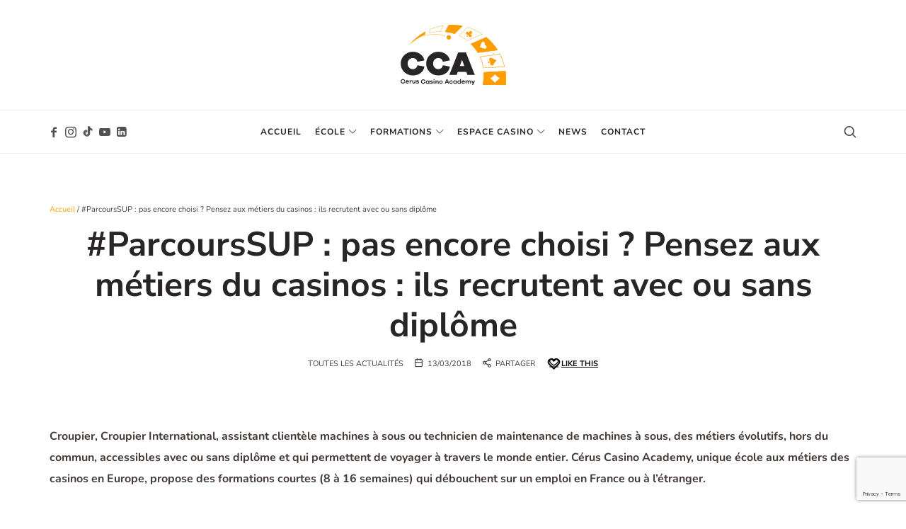

--- FILE ---
content_type: text/html; charset=UTF-8
request_url: https://www.cerus-casino.com/videos/parcourssup-pas-encore-choisi-pensez-aux-metiers-du-casinos-ils-recrutent-avec-ou-sans-diplome/
body_size: 80318
content:
<!doctype html>
<html lang="fr-FR" class="no-featured-area is-menu-bottom is-menu-bar is-body-full-width is-single-post-title-default is-post-title-align-center is-post-media-fixed is-blog-text-align-left is-meta-with-icons is-header-light is-header-full-width is-header-parallax-no is-menu-sticky is-menu-fixed-width is-menu-align-center is-menu-light is-submenu-light is-submenu-align-left is-menu-uppercase is-featured-area-fixed is-slider-buttons-center-margin is-slider-buttons-rounded is-slider-buttons-dark is-slider-title-default is-slider-parallax is-slider-title-none-uppercase is-slider-more-link-show is-slider-more-link-button-style is-slider-text-align-center is-slider-v-align-center is-slider-h-align-center is-link-box-title-default is-link-box-title-transform-none is-link-box-text-align-center is-link-box-v-align-center is-link-box-parallax is-intro-align-center is-intro-text-dark is-intro-parallax-no is-more-link-button-style is-about-author-minimal is-related-posts-parallax is-related-posts-overflow is-share-links-boxed is-tagcloud-minimal is-nav-single-rounded is-nav-single-no-animated is-comments-minimal is-comments-image-rounded is-comment-form-boxed is-comment-form-border-arrow is-sidebar-right is-sidebar-sticky is-sidebar-align-left is-widget-title-align-left is-widget-line-cut-center is-trending-posts-default is-footer-subscribe-light is-footer-widgets-align-left is-footer-full-width is-meta-uppercase is-menu-hover-marker is-menu-hover-marker-horizontal is-header-sticky-shadow-soft-shorter is-menu-sticky-shadow-soft-short is-menu-inline-borders-light is-footer-border-top is-footer-border-light is-copyright-border-top is-copyright-border-light" data-title-ratio="0.5" data-link-box-title-ratio="0.5" data-generic-button-style="" data-header-bg-shape="">

<head>
    <meta charset="UTF-8">
    

            <meta name="viewport" content="width=device-width, initial-scale=1">
        <link rel="profile" href="http://gmpg.org/xfn/11">
    <meta name='robots' content='index, follow, max-image-preview:large, max-snippet:-1, max-video-preview:-1' />
	<style></style>
	
<!-- Google Tag Manager for WordPress by gtm4wp.com -->
<script data-cfasync="false" data-pagespeed-no-defer>
	var gtm4wp_datalayer_name = "dataLayer";
	var dataLayer = dataLayer || [];
</script>
<!-- End Google Tag Manager for WordPress by gtm4wp.com -->
	<!-- This site is optimized with the Yoast SEO plugin v26.1 - https://yoast.com/wordpress/plugins/seo/ -->
	<title>#ParcoursSUP : pas encore choisi ? Pensez aux métiers du casinos : ils recrutent avec ou sans diplôme - Cerus Casino Academy</title><link rel="preload" data-rocket-preload as="font" href="https://www.cerus-casino.com/app/plugins/pixelwars-core-shortcodes/themes/global/css/fonts/fontello/font/fontello.woff2?24047119" crossorigin><link rel="preload" data-rocket-preload as="font" href="https://www.cerus-casino.com/app/themes/efor/css/fonts/now/Now-Bold.woff2" crossorigin><link rel="preload" data-rocket-preload as="font" href="https://fonts.gstatic.com/s/nunito/v32/XRXX3I6Li01BKofIMNaDRs4.woff2" crossorigin><link rel="preload" data-rocket-preload as="font" href="https://fonts.gstatic.com/s/nunito/v32/XRXV3I6Li01BKofINeaB.woff2" crossorigin><link rel="preload" data-rocket-preload as="font" href="https://fonts.gstatic.com/s/nunitosans/v19/pe0TMImSLYBIv1o4X1M8ce2xCx3yop4tQpF_MeTm0lfGWVpNn64CL7U8upHZIbMV51Q42ptCp7t1R-s.woff2" crossorigin><style id="wpr-usedcss">img:is([sizes=auto i],[sizes^="auto," i]){contain-intrinsic-size:3000px 1500px}@keyframes selectionSharerPopover-animation{0%{transform:matrix(.97,0,0,1,0,12);opacity:0}20%{transform:matrix(.99,0,0,1,0,2);opacity:.7}40%{transform:matrix(1,0,0,1,0,-1);opacity:1}100%,70%{transform:matrix(1,0,0,1,0,0);opacity:1}}#selectionSharerPopover{display:none;position:absolute;top:-100px;left:-100px;z-index:1010}#selectionSharerPopover:after{content:'';display:block;position:absolute;bottom:-3px;left:50%;margin-left:-4px;width:8px;height:8px;-webkit-transform:rotate(45deg);transform:rotate(45deg);background:#262625;box-shadow:0 0 2px #262625}#selectionSharerPopover.anim{transition:top 75ms ease-out;animation:180ms linear forwards selectionSharerPopover-animation;-webkit-animation:180ms linear forwards selectionSharerPopover-animation}#selectionSharerPopover-inner{position:relative;overflow:hidden;-webkit-border-radius:5px;border-radius:5px;border:1px solid;border-color:#262625 #1c1c1b #121211;box-shadow:0 1px 3px -1px rgba(0,0,0,.7),inset 0 0 1px rgba(255,255,255,.07),inset 0 0 2px rgba(255,255,255,.15);background:linear-gradient(to bottom,rgba(49,49,47,.97),#262625);background-repeat:repeat-x}#selectionSharerPopover .selectionSharerPopover-clip{position:absolute;bottom:-11px;display:block;left:50%;clip:rect(12px 24px 24px 0);margin-left:-12px;width:24px;height:24px;line-height:24px}#selectionSharerPopover .selectionSharerPopover-arrow{display:block;width:20px;height:20px;-webkit-transform:rotate(45deg) scale(.5);transform:rotate(45deg) scale(.5);background-color:#454543;border:2px solid #121211;box-sizing:content-box}.selectionSharer ul{padding:0;display:inline}.selectionSharer ul li{float:left;list-style:none;background:0 0;margin:0}.selectionSharer a.action{display:block;text-indent:-200px;margin:5px 7px;width:20px;height:20px;border:none}.selectionSharer a:hover{color:#ccc}.selectionSharer a.tweet{background:url('data:image/svg+xml;utf8,<svg xmlns="http://www.w3.org/2000/svg" width="171" height="139"><g transform="translate(-282.32053,-396.30734)"><path style="fill:white" d="m 453.82593,412.80619 c -6.3097,2.79897 -13.09189,4.68982 -20.20852,5.54049 7.26413,-4.35454 12.84406,-11.24992 15.47067,-19.46675 -6.79934,4.03295 -14.3293,6.96055 -22.34461,8.53841 -6.41775,-6.83879 -15.56243,-11.111 -25.68298,-11.111 -19.43159,0 -35.18696,15.75365 -35.18696,35.18525 0,2.75781 0.31128,5.44359 0.91155,8.01875 -29.24344,-1.46723 -55.16995,-15.47582 -72.52461,-36.76396 -3.02879,5.19662 -4.76443,11.24048 -4.76443,17.6891 0,12.20777 6.21194,22.97747 15.65332,29.28716 -5.76773,-0.18265 -11.19331,-1.76565 -15.93716,-4.40083 -0.004,0.14663 -0.004,0.29412 -0.004,0.44248 0,17.04767 12.12889,31.26806 28.22555,34.50266 -2.95247,0.80436 -6.06101,1.23398 -9.26989,1.23398 -2.2673,0 -4.47114,-0.22124 -6.62011,-0.63114 4.47801,13.97857 17.47214,24.15143 32.86992,24.43441 -12.04227,9.43796 -27.21366,15.06335 -43.69965,15.06335 -2.84014,0 -5.64082,-0.16722 -8.39349,-0.49223 15.57186,9.98421 34.06703,15.8094 53.93768,15.8094 64.72024,0 100.11301,-53.61524 100.11301,-100.11387 0,-1.52554 -0.0343,-3.04251 -0.10204,-4.55261 6.87394,-4.95995 12.83891,-11.15646 17.55618,-18.21305 z" /></g></svg>') 2px/18px no-repeat}.selectionSharer a.facebook{background:url('data:image/svg+xml;utf8,<svg viewBox="0 0 33 33" width="25" height="25" xmlns="http://www.w3.org/2000/svg" xmlns:xlink="http://www.w3.org/1999/xlink"><g><path style="fill:white" d="M 17.996,32L 12,32 L 12,16 l-4,0 l0-5.514 l 4-0.002l-0.006-3.248C 11.993,2.737, 13.213,0, 18.512,0l 4.412,0 l0,5.515 l-2.757,0 c-2.063,0-2.163,0.77-2.163,2.209l-0.008,2.76l 4.959,0 l-0.585,5.514L 18,16L 17.996,32z"></path></g></svg>') 0/18px no-repeat;display:none}.selectionSharer a.linkedin{background:url('data:image/svg+xml;utf8,<svg xmlns="http://www.w3.org/2000/svg" xmlns:xlink="http://www.w3.org/1999/xlink" x="0px" y="0px" width="300px" height="300px" viewBox="0 0 300 300" enable-background="new 0 0 300 300" xml:space="preserve"><g transform="translate(0.000000,300.000000) scale(0.100000,-0.100000)"><path fill="white" d="M343.999,2812.002C222.998,2770,155,2672.002,155,2540c0-62.002,5-85,27.998-132.998 c108.003-219.004,459.004-206.001,560,21.997c16.001,36.001,18.003,60,15,125c-5,97.002-27.998,146.001-91.997,203.003 C586.001,2827.002,453.999,2850,343.999,2812.002z"/> <path fill="white" d="M2035.996,2052.998c-150.996-31.997-257.998-92.998-365-210l-68.994-75l-7.002,79.004 c-5,42.998-10.996,100.996-14.004,127.998l-5.996,50l-253.999,2.998L1067.998,2030l6.001-62.002c3.003-35,8.999-452.998,12.002-930 L1092.998,170h288.003H1670l2.002,597.998C1675,1365,1675,1365,1697.998,1410.996c34.004,70,87.002,125.005,150,156.006 c75,36.997,192.998,38.999,257.998,5c59.004-31.001,111.006-95,137.002-172.002c21.006-64.004,22.002-77.002,25-647.002 L2270.996,170h290h290l-3.994,642.998c-2.998,547.998-6.006,652.002-20,707.002c-42.998,172.998-97.002,280-187.998,371.001 C2494.004,2037.998,2257.002,2101.001,2035.996,2052.998z"/><path fill="white" d="M167.002,2022.998c-4.004-2.998-7.002-421.997-7.002-930V170h295h295l-2.002,927.998L745,2025 l-286.001,2.998C302.002,2028.999,171.001,2027.002,167.002,2022.998z"/></g></svg>') 2px/18px no-repeat}.selectionSharer a.email{background:url('data:image/svg+xml;utf8,<svg xmlns="http://www.w3.org/2000/svg" width="94" height="64"><g transform="translate(-10, -10)" fill="transparent"><rect x="0" y="0" width="114" height="114"></rect><path d="M12,12 L102,12 L102,72 L12,72 L12,12 Z M16,12 L53,49 C55.6666667,51 58.3333333,51 61,49 L98,12 L16,12 Z M15,72 L45,42 L15,72 Z M69,42 L99,72 L69,42 Z" stroke="white" stroke-width="5"></path></g></svg>') 0/20px no-repeat}#selectionSharerPopunder.fixed{transition:bottom .5s ease-in-out;width:100%;position:fixed;left:0;bottom:-50px}.selectionSharer{transition:-webkit-transform .6s ease-in-out}.selectionSharer.moveDown{-webkit-transform:translate3d(0,60px,0)}#selectionSharerPopunder{position:absolute;left:0;width:100%;height:0;transition:height .5s ease-in-out;background:#ccc;border:none;box-shadow:inset 0 10px 5px -10px rgba(0,0,0,.5),inset 0 -10px 5px -10px rgba(0,0,0,.5);border-radius:0;overflow:hidden}#selectionSharerPopunder.show{height:50px}.selectionSharerPlaceholder{height:1em;margin-bottom:-2em;transition:height .5s ease-in-out}.selectionSharerPlaceholder.show{height:50px!important}#selectionSharerPopunder-inner ul{overflow:hidden;float:right;margin:0}#selectionSharerPopunder-inner ul li{padding:5px 4px 5px 1px;overflow:hidden}#selectionSharerPopunder-inner label{color:#fff;font-weight:300;line-height:50px;margin:0 7px 0 10px}#selectionSharerPopunder-inner a{width:25px;height:25px;background-size:25px}#selectionSharerPopunder-inner a.tweet{background-position:0 2px}img.emoji{display:inline!important;border:none!important;box-shadow:none!important;height:1em!important;width:1em!important;margin:0 .07em!important;vertical-align:-.1em!important;background:0 0!important;padding:0!important}:where(.wp-block-button__link){border-radius:9999px;box-shadow:none;padding:calc(.667em + 2px) calc(1.333em + 2px);text-decoration:none}:root :where(.wp-block-button .wp-block-button__link.is-style-outline),:root :where(.wp-block-button.is-style-outline>.wp-block-button__link){border:2px solid;padding:.667em 1.333em}:root :where(.wp-block-button .wp-block-button__link.is-style-outline:not(.has-text-color)),:root :where(.wp-block-button.is-style-outline>.wp-block-button__link:not(.has-text-color)){color:currentColor}:root :where(.wp-block-button .wp-block-button__link.is-style-outline:not(.has-background)),:root :where(.wp-block-button.is-style-outline>.wp-block-button__link:not(.has-background)){background-color:initial;background-image:none}:where(.wp-block-calendar table:not(.has-background) th){background:#ddd}:where(.wp-block-columns){margin-bottom:1.75em}:where(.wp-block-columns.has-background){padding:1.25em 2.375em}:where(.wp-block-post-comments input[type=submit]){border:none}:where(.wp-block-cover-image:not(.has-text-color)),:where(.wp-block-cover:not(.has-text-color)){color:#fff}:where(.wp-block-cover-image.is-light:not(.has-text-color)),:where(.wp-block-cover.is-light:not(.has-text-color)){color:#000}:root :where(.wp-block-cover h1:not(.has-text-color)),:root :where(.wp-block-cover h2:not(.has-text-color)),:root :where(.wp-block-cover h3:not(.has-text-color)),:root :where(.wp-block-cover h4:not(.has-text-color)),:root :where(.wp-block-cover h5:not(.has-text-color)),:root :where(.wp-block-cover h6:not(.has-text-color)),:root :where(.wp-block-cover p:not(.has-text-color)){color:inherit}:where(.wp-block-file){margin-bottom:1.5em}:where(.wp-block-file__button){border-radius:2em;display:inline-block;padding:.5em 1em}:where(.wp-block-file__button):is(a):active,:where(.wp-block-file__button):is(a):focus,:where(.wp-block-file__button):is(a):hover,:where(.wp-block-file__button):is(a):visited{box-shadow:none;color:#fff;opacity:.85;text-decoration:none}:where(.wp-block-group.wp-block-group-is-layout-constrained){position:relative}:root :where(.wp-block-image.is-style-rounded img,.wp-block-image .is-style-rounded img){border-radius:9999px}:where(.wp-block-latest-comments:not([style*=line-height] .wp-block-latest-comments__comment)){line-height:1.1}:where(.wp-block-latest-comments:not([style*=line-height] .wp-block-latest-comments__comment-excerpt p)){line-height:1.8}:root :where(.wp-block-latest-posts.is-grid){padding:0}:root :where(.wp-block-latest-posts.wp-block-latest-posts__list){padding-left:0}ol,ul{box-sizing:border-box}:root :where(.wp-block-list.has-background){padding:1.25em 2.375em}:where(.wp-block-navigation.has-background .wp-block-navigation-item a:not(.wp-element-button)),:where(.wp-block-navigation.has-background .wp-block-navigation-submenu a:not(.wp-element-button)){padding:.5em 1em}:where(.wp-block-navigation .wp-block-navigation__submenu-container .wp-block-navigation-item a:not(.wp-element-button)),:where(.wp-block-navigation .wp-block-navigation__submenu-container .wp-block-navigation-submenu a:not(.wp-element-button)),:where(.wp-block-navigation .wp-block-navigation__submenu-container .wp-block-navigation-submenu button.wp-block-navigation-item__content),:where(.wp-block-navigation .wp-block-navigation__submenu-container .wp-block-pages-list__item button.wp-block-navigation-item__content){padding:.5em 1em}:root :where(p.has-background){padding:1.25em 2.375em}:where(p.has-text-color:not(.has-link-color)) a{color:inherit}:where(.wp-block-post-comments-form) input:not([type=submit]),:where(.wp-block-post-comments-form) textarea{border:1px solid #949494;font-family:inherit;font-size:1em}:where(.wp-block-post-comments-form) input:where(:not([type=submit]):not([type=checkbox])),:where(.wp-block-post-comments-form) textarea{padding:calc(.667em + 2px)}:where(.wp-block-post-excerpt){box-sizing:border-box;margin-bottom:var(--wp--style--block-gap);margin-top:var(--wp--style--block-gap)}:where(.wp-block-preformatted.has-background){padding:1.25em 2.375em}:where(.wp-block-search__button){border:1px solid #ccc;padding:6px 10px}:where(.wp-block-search__input){font-family:inherit;font-size:inherit;font-style:inherit;font-weight:inherit;letter-spacing:inherit;line-height:inherit;text-transform:inherit}:where(.wp-block-search__button-inside .wp-block-search__inside-wrapper){border:1px solid #949494;box-sizing:border-box;padding:4px}:where(.wp-block-search__button-inside .wp-block-search__inside-wrapper) .wp-block-search__input{border:none;border-radius:0;padding:0 4px}:where(.wp-block-search__button-inside .wp-block-search__inside-wrapper) .wp-block-search__input:focus{outline:0}:where(.wp-block-search__button-inside .wp-block-search__inside-wrapper) :where(.wp-block-search__button){padding:4px 8px}:root :where(.wp-block-separator.is-style-dots){height:auto;line-height:1;text-align:center}:root :where(.wp-block-separator.is-style-dots):before{color:currentColor;content:"···";font-family:serif;font-size:1.5em;letter-spacing:2em;padding-left:2em}:root :where(.wp-block-site-logo.is-style-rounded){border-radius:9999px}:where(.wp-block-social-links:not(.is-style-logos-only)) .wp-social-link{background-color:#f0f0f0;color:#444}:where(.wp-block-social-links:not(.is-style-logos-only)) .wp-social-link-amazon{background-color:#f90;color:#fff}:where(.wp-block-social-links:not(.is-style-logos-only)) .wp-social-link-bandcamp{background-color:#1ea0c3;color:#fff}:where(.wp-block-social-links:not(.is-style-logos-only)) .wp-social-link-behance{background-color:#0757fe;color:#fff}:where(.wp-block-social-links:not(.is-style-logos-only)) .wp-social-link-bluesky{background-color:#0a7aff;color:#fff}:where(.wp-block-social-links:not(.is-style-logos-only)) .wp-social-link-codepen{background-color:#1e1f26;color:#fff}:where(.wp-block-social-links:not(.is-style-logos-only)) .wp-social-link-deviantart{background-color:#02e49b;color:#fff}:where(.wp-block-social-links:not(.is-style-logos-only)) .wp-social-link-discord{background-color:#5865f2;color:#fff}:where(.wp-block-social-links:not(.is-style-logos-only)) .wp-social-link-dribbble{background-color:#e94c89;color:#fff}:where(.wp-block-social-links:not(.is-style-logos-only)) .wp-social-link-dropbox{background-color:#4280ff;color:#fff}:where(.wp-block-social-links:not(.is-style-logos-only)) .wp-social-link-etsy{background-color:#f45800;color:#fff}:where(.wp-block-social-links:not(.is-style-logos-only)) .wp-social-link-facebook{background-color:#0866ff;color:#fff}:where(.wp-block-social-links:not(.is-style-logos-only)) .wp-social-link-fivehundredpx{background-color:#000;color:#fff}:where(.wp-block-social-links:not(.is-style-logos-only)) .wp-social-link-flickr{background-color:#0461dd;color:#fff}:where(.wp-block-social-links:not(.is-style-logos-only)) .wp-social-link-foursquare{background-color:#e65678;color:#fff}:where(.wp-block-social-links:not(.is-style-logos-only)) .wp-social-link-github{background-color:#24292d;color:#fff}:where(.wp-block-social-links:not(.is-style-logos-only)) .wp-social-link-goodreads{background-color:#eceadd;color:#382110}:where(.wp-block-social-links:not(.is-style-logos-only)) .wp-social-link-google{background-color:#ea4434;color:#fff}:where(.wp-block-social-links:not(.is-style-logos-only)) .wp-social-link-gravatar{background-color:#1d4fc4;color:#fff}:where(.wp-block-social-links:not(.is-style-logos-only)) .wp-social-link-instagram{background-color:#f00075;color:#fff}:where(.wp-block-social-links:not(.is-style-logos-only)) .wp-social-link-lastfm{background-color:#e21b24;color:#fff}:where(.wp-block-social-links:not(.is-style-logos-only)) .wp-social-link-linkedin{background-color:#0d66c2;color:#fff}:where(.wp-block-social-links:not(.is-style-logos-only)) .wp-social-link-mastodon{background-color:#3288d4;color:#fff}:where(.wp-block-social-links:not(.is-style-logos-only)) .wp-social-link-medium{background-color:#000;color:#fff}:where(.wp-block-social-links:not(.is-style-logos-only)) .wp-social-link-meetup{background-color:#f6405f;color:#fff}:where(.wp-block-social-links:not(.is-style-logos-only)) .wp-social-link-patreon{background-color:#000;color:#fff}:where(.wp-block-social-links:not(.is-style-logos-only)) .wp-social-link-pinterest{background-color:#e60122;color:#fff}:where(.wp-block-social-links:not(.is-style-logos-only)) .wp-social-link-pocket{background-color:#ef4155;color:#fff}:where(.wp-block-social-links:not(.is-style-logos-only)) .wp-social-link-reddit{background-color:#ff4500;color:#fff}:where(.wp-block-social-links:not(.is-style-logos-only)) .wp-social-link-skype{background-color:#0478d7;color:#fff}:where(.wp-block-social-links:not(.is-style-logos-only)) .wp-social-link-snapchat{background-color:#fefc00;color:#fff;stroke:#000}:where(.wp-block-social-links:not(.is-style-logos-only)) .wp-social-link-soundcloud{background-color:#ff5600;color:#fff}:where(.wp-block-social-links:not(.is-style-logos-only)) .wp-social-link-spotify{background-color:#1bd760;color:#fff}:where(.wp-block-social-links:not(.is-style-logos-only)) .wp-social-link-telegram{background-color:#2aabee;color:#fff}:where(.wp-block-social-links:not(.is-style-logos-only)) .wp-social-link-threads{background-color:#000;color:#fff}:where(.wp-block-social-links:not(.is-style-logos-only)) .wp-social-link-tiktok{background-color:#000;color:#fff}:where(.wp-block-social-links:not(.is-style-logos-only)) .wp-social-link-tumblr{background-color:#011835;color:#fff}:where(.wp-block-social-links:not(.is-style-logos-only)) .wp-social-link-twitch{background-color:#6440a4;color:#fff}:where(.wp-block-social-links:not(.is-style-logos-only)) .wp-social-link-twitter{background-color:#1da1f2;color:#fff}:where(.wp-block-social-links:not(.is-style-logos-only)) .wp-social-link-vimeo{background-color:#1eb7ea;color:#fff}:where(.wp-block-social-links:not(.is-style-logos-only)) .wp-social-link-vk{background-color:#4680c2;color:#fff}:where(.wp-block-social-links:not(.is-style-logos-only)) .wp-social-link-wordpress{background-color:#3499cd;color:#fff}:where(.wp-block-social-links:not(.is-style-logos-only)) .wp-social-link-whatsapp{background-color:#25d366;color:#fff}:where(.wp-block-social-links:not(.is-style-logos-only)) .wp-social-link-x{background-color:#000;color:#fff}:where(.wp-block-social-links:not(.is-style-logos-only)) .wp-social-link-yelp{background-color:#d32422;color:#fff}:where(.wp-block-social-links:not(.is-style-logos-only)) .wp-social-link-youtube{background-color:red;color:#fff}:where(.wp-block-social-links.is-style-logos-only) .wp-social-link{background:0 0}:where(.wp-block-social-links.is-style-logos-only) .wp-social-link svg{height:1.25em;width:1.25em}:where(.wp-block-social-links.is-style-logos-only) .wp-social-link-amazon{color:#f90}:where(.wp-block-social-links.is-style-logos-only) .wp-social-link-bandcamp{color:#1ea0c3}:where(.wp-block-social-links.is-style-logos-only) .wp-social-link-behance{color:#0757fe}:where(.wp-block-social-links.is-style-logos-only) .wp-social-link-bluesky{color:#0a7aff}:where(.wp-block-social-links.is-style-logos-only) .wp-social-link-codepen{color:#1e1f26}:where(.wp-block-social-links.is-style-logos-only) .wp-social-link-deviantart{color:#02e49b}:where(.wp-block-social-links.is-style-logos-only) .wp-social-link-discord{color:#5865f2}:where(.wp-block-social-links.is-style-logos-only) .wp-social-link-dribbble{color:#e94c89}:where(.wp-block-social-links.is-style-logos-only) .wp-social-link-dropbox{color:#4280ff}:where(.wp-block-social-links.is-style-logos-only) .wp-social-link-etsy{color:#f45800}:where(.wp-block-social-links.is-style-logos-only) .wp-social-link-facebook{color:#0866ff}:where(.wp-block-social-links.is-style-logos-only) .wp-social-link-fivehundredpx{color:#000}:where(.wp-block-social-links.is-style-logos-only) .wp-social-link-flickr{color:#0461dd}:where(.wp-block-social-links.is-style-logos-only) .wp-social-link-foursquare{color:#e65678}:where(.wp-block-social-links.is-style-logos-only) .wp-social-link-github{color:#24292d}:where(.wp-block-social-links.is-style-logos-only) .wp-social-link-goodreads{color:#382110}:where(.wp-block-social-links.is-style-logos-only) .wp-social-link-google{color:#ea4434}:where(.wp-block-social-links.is-style-logos-only) .wp-social-link-gravatar{color:#1d4fc4}:where(.wp-block-social-links.is-style-logos-only) .wp-social-link-instagram{color:#f00075}:where(.wp-block-social-links.is-style-logos-only) .wp-social-link-lastfm{color:#e21b24}:where(.wp-block-social-links.is-style-logos-only) .wp-social-link-linkedin{color:#0d66c2}:where(.wp-block-social-links.is-style-logos-only) .wp-social-link-mastodon{color:#3288d4}:where(.wp-block-social-links.is-style-logos-only) .wp-social-link-medium{color:#000}:where(.wp-block-social-links.is-style-logos-only) .wp-social-link-meetup{color:#f6405f}:where(.wp-block-social-links.is-style-logos-only) .wp-social-link-patreon{color:#000}:where(.wp-block-social-links.is-style-logos-only) .wp-social-link-pinterest{color:#e60122}:where(.wp-block-social-links.is-style-logos-only) .wp-social-link-pocket{color:#ef4155}:where(.wp-block-social-links.is-style-logos-only) .wp-social-link-reddit{color:#ff4500}:where(.wp-block-social-links.is-style-logos-only) .wp-social-link-skype{color:#0478d7}:where(.wp-block-social-links.is-style-logos-only) .wp-social-link-snapchat{color:#fff;stroke:#000}:where(.wp-block-social-links.is-style-logos-only) .wp-social-link-soundcloud{color:#ff5600}:where(.wp-block-social-links.is-style-logos-only) .wp-social-link-spotify{color:#1bd760}:where(.wp-block-social-links.is-style-logos-only) .wp-social-link-telegram{color:#2aabee}:where(.wp-block-social-links.is-style-logos-only) .wp-social-link-threads{color:#000}:where(.wp-block-social-links.is-style-logos-only) .wp-social-link-tiktok{color:#000}:where(.wp-block-social-links.is-style-logos-only) .wp-social-link-tumblr{color:#011835}:where(.wp-block-social-links.is-style-logos-only) .wp-social-link-twitch{color:#6440a4}:where(.wp-block-social-links.is-style-logos-only) .wp-social-link-twitter{color:#1da1f2}:where(.wp-block-social-links.is-style-logos-only) .wp-social-link-vimeo{color:#1eb7ea}:where(.wp-block-social-links.is-style-logos-only) .wp-social-link-vk{color:#4680c2}:where(.wp-block-social-links.is-style-logos-only) .wp-social-link-whatsapp{color:#25d366}:where(.wp-block-social-links.is-style-logos-only) .wp-social-link-wordpress{color:#3499cd}:where(.wp-block-social-links.is-style-logos-only) .wp-social-link-x{color:#000}:where(.wp-block-social-links.is-style-logos-only) .wp-social-link-yelp{color:#d32422}:where(.wp-block-social-links.is-style-logos-only) .wp-social-link-youtube{color:red}:root :where(.wp-block-social-links .wp-social-link a){padding:.25em}:root :where(.wp-block-social-links.is-style-logos-only .wp-social-link a){padding:0}:root :where(.wp-block-social-links.is-style-pill-shape .wp-social-link a){padding-left:.6666666667em;padding-right:.6666666667em}:root :where(.wp-block-tag-cloud.is-style-outline){display:flex;flex-wrap:wrap;gap:1ch}:root :where(.wp-block-tag-cloud.is-style-outline a){border:1px solid;font-size:unset!important;margin-right:0;padding:1ch 2ch;text-decoration:none!important}:root :where(.wp-block-table-of-contents){box-sizing:border-box}:where(.wp-block-term-description){box-sizing:border-box;margin-bottom:var(--wp--style--block-gap);margin-top:var(--wp--style--block-gap)}:where(pre.wp-block-verse){font-family:inherit}.entry-content{counter-reset:footnotes}:root{--wp--preset--font-size--normal:16px;--wp--preset--font-size--huge:42px}.aligncenter{clear:both}.screen-reader-text{border:0;clip-path:inset(50%);height:1px;margin:-1px;overflow:hidden;padding:0;position:absolute;width:1px;word-wrap:normal!important}.screen-reader-text:focus{background-color:#ddd;clip-path:none;color:#444;display:block;font-size:1em;height:auto;left:5px;line-height:normal;padding:15px 23px 14px;text-decoration:none;top:5px;width:auto;z-index:100000}html :where(.has-border-color){border-style:solid}html :where([style*=border-top-color]){border-top-style:solid}html :where([style*=border-right-color]){border-right-style:solid}html :where([style*=border-bottom-color]){border-bottom-style:solid}html :where([style*=border-left-color]){border-left-style:solid}html :where([style*=border-width]){border-style:solid}html :where([style*=border-top-width]){border-top-style:solid}html :where([style*=border-right-width]){border-right-style:solid}html :where([style*=border-bottom-width]){border-bottom-style:solid}html :where([style*=border-left-width]){border-left-style:solid}html :where(img[class*=wp-image-]){height:auto;max-width:100%}:where(figure){margin:0 0 1em}html :where(.is-position-sticky){--wp-admin--admin-bar--position-offset:var(--wp-admin--admin-bar--height,0px)}@media screen and (max-width:600px){html :where(.is-position-sticky){--wp-admin--admin-bar--position-offset:0px}}@-moz-keyframes spin{0%{transform:rotate(0)}100%{transform:rotate(360deg)}}@-webkit-keyframes spin{0%{transform:rotate(0)}100%{transform:rotate(360deg)}}.instagram-gallery-feed,.instagram-gallery-feed *,.instagram-gallery-modal,.instagram-gallery-modal *{outline:0!important}.instagram-gallery-feed a,.instagram-gallery-modal a{text-decoration:none!important}[class*=" qligg-icon-"],[class^=qligg-icon-]{font-family:qligg!important;speak:none;font-style:normal;font-weight:400;font-variant:normal;text-transform:none;line-height:1;-webkit-font-smoothing:antialiased;-moz-osx-font-smoothing:grayscale}.qligg-icon-video:before{content:""}.qligg-icon-gallery:before{content:""}.qligg-icon-comment:before{content:""}.qligg-icon-heart:before{content:""}.qligg-icon-instagram:before{content:""}.qligg-icon-prev:before{content:""}.qligg-icon-next:before{content:""}.instagram-gallery-feed{font-family:-apple-system,BlinkMacSystemFont,"Segoe UI",Roboto,Helvetica,Arial,sans-serif;font-size:16px;line-height:1;background-color:var(--qligg-box-bg);color:var(--qligg-box-color);border-radius:var(--qligg-box-radius);padding:var(--qligg-box-padding)}.instagram-gallery-feed .instagram-gallery-item,.instagram-gallery-feed .instagram-gallery__actions{opacity:0;transition:all .4s}.instagram-gallery-feed.loaded .instagram-gallery-item,.instagram-gallery-feed.loaded .instagram-gallery__actions{opacity:1}.instagram-gallery-feed a{text-decoration:none!important}.instagram-gallery__button{display:inline-block;font-size:14px;padding:12px 24px;transition:all .3s;text-decoration:none;border-radius:3px;background-color:#0095f6;color:#fff;vertical-align:middle;line-height:16px;text-decoration:none!important}.instagram-gallery__button>i{margin:0 8px 0 0;font-size:12px}.instagram-gallery__button>svg{margin:0 8px 0 0;max-height:14px;display:inline-block;width:auto;vertical-align:bottom}.instagram-gallery__button:focus,.instagram-gallery__button:hover{box-shadow:inset 0 0 20px 20px hsla(0,0%,100%,.2)}.instagram-gallery__button--follow{background-color:#0095f6}.instagram-gallery__button--load{background-color:#000;text-transform:capitalize;cursor:pointer}.instagram-gallery__button--disabled{opacity:.6;pointer-events:none}.instagram-gallery__actions{text-align:center;margin:15px 0;display:flex;gap:10px;align-items:center;justify-content:center}.instagram-gallery__actions .instagram-gallery__button--follow{color:var(--qligg-button-color,#fff);background-color:var(--qligg-button-bg,#0095f6);padding:8px 16px;border-radius:6px;font-weight:600;font-size:14px;border:none;cursor:pointer;transition:background-color .3s ease}.instagram-gallery__actions .instagram-gallery__button--follow:hover{background-color:var(--qligg-button-bg-hover,#007cc2)}.instagram-gallery__actions .instagram-gallery__button--load{color:var(--qligg-load-button-color,#efefef);background-color:var(--qligg-load-button-bg,#262626);padding:8px 16px;border-radius:6px;font-weight:500;font-size:14px;border:none;cursor:pointer;transition:background-color .3s ease}.instagram-gallery__actions .instagram-gallery__button--load:hover{background-color:var(--qligg-load-button-bg-hover,#dbdbdb)}.instagram-gallery__alert{background-color:#f44336;padding:15px;color:#fff;border-radius:3px;margin:0 0 15px;display:block}.instagram-gallery__alert::after,.instagram-gallery__alert::before{content:" ";display:table}.instagram-gallery__alert::after{clear:both}.instagram-gallery__alert .button{float:right}.instagram-gallery__alert ul{padding:0;margin:0}.instagram-gallery__alert li{list-style:none!important;padding-left:0!important;margin-left:0!important}.instagram-gallery-item__info{display:flex;clear:both;margin:0 2px;padding:1em 0;border-bottom:1px solid rgba(0,0,0,.05);font-size:.9em}.instagram-gallery-item__icons{margin:0 0 0 auto;margin-right:5px}.instagram-gallery-item__comments_count,.instagram-gallery-item__likes_count{display:inline-block;margin:0}.instagram-gallery-item__comments_count i,.instagram-gallery-item__likes_count i{font-weight:700;margin:0 2px}.instagram-gallery-item__date{display:inline-block;margin:0 5px 0 0;text-transform:uppercase;opacity:.6}.instagram-gallery-item__wrap{background-color:#fff;font-size:12px;line-height:1.2}.instagram-gallery-item__media-card{border-top:var(--qligg-card-boxed);padding:0}.instagram-gallery-item__media_description{display:block;text-align:var(--qligg-card-text-align,left);font-size:var(--qligg-card-font-size, 14px);color:var(--qligg-card-color,#262626);line-height:1.6;padding:12px 16px;margin:0;font-weight:400;letter-spacing:.1px}.instagram-gallery-item__media-mask{position:absolute;content:"";top:0;bottom:0;left:0;right:0;z-index:8;transition:all .5s ease-out;opacity:0;background-color:var(--qligg-mask-bg,rgba(0,122,255,.55));width:100%;height:100%}.instagram-gallery-item__media-mask--content{opacity:0;position:absolute;top:50%;left:0;right:0;margin:-10px 0 0;z-index:9;width:100%;color:#fff;transition:all .5s ease;height:20px;font-size:18px;display:flex;justify-content:center;align-items:center;gap:.5em;font-weight:600}.instagram-gallery-item__comments_count--mask,.instagram-gallery-item__likes_count--mask{display:flex;justify-content:center;align-items:center;gap:.25em}.instagram-gallery-item__icon-bubble_chat,.instagram-gallery-item__icon-heart{font-weight:800;color:var(--qligg-mask-icon-color,#0095f6);font-size:var(--qligg-mask-icon-size, 1em)}.instagram-gallery-item__media-wrap{display:block;position:relative;text-align:center;background-color:#eee;cursor:pointer;border-radius:calc(var(--qligg-card-radius) - 2px);overflow:hidden}.instagram-gallery-item__media{width:100%;height:auto;overflow:hidden;vertical-align:middle}.instagram-gallery-item__icon,.instagram-gallery-item__media{transition:all .3s}.instagram-gallery-item__icon{position:absolute;z-index:1;font-size:16px;color:#fff;opacity:.66;top:0;margin:10px;right:0;text-shadow:1px 1px rgba(0,0,0,.15);display:flex;text-decoration:none}.instagram-gallery-item__icon--views{left:auto;right:0;font-size:24px}.instagram-gallery-item__icon--link{top:auto;bottom:0;opacity:0;right:auto;left:0;pointer-events:none}.instagram-gallery-item__icon>span{margin:0 5px;line-height:16px;font-size:13px;font-weight:600;position:relative;top:-1px}.instagram-gallery-item{box-sizing:border-box;overflow:hidden;display:block;line-height:0;transition:all .3s ease;border-radius:var(--qligg-card-radius,4px);box-shadow:var(--qligg-card-shadow);border:var(--qligg-card-boxed);position:relative}.instagram-gallery-item:hover{opacity:1;transform:translateY(-2px);z-index:2;box-shadow:var(--qligg-card-shadow-hover)}.instagram-gallery-item:hover .instagram-gallery-item__icon--link{opacity:.8;pointer-events:all;z-index:99}.instagram-gallery-item:hover .instagram-gallery-item__icon--link:hover{opacity:1}.instagram-gallery-item:hover .instagram-gallery-item__media-mask{opacity:1;transition:all .5s ease-out}.instagram-gallery-item:hover .instagram-gallery-item__media-mask--content{opacity:1}.instagram-gallery-item:focus-visible,.instagram-gallery-item:focus-within{outline:#3897f0 solid 2px;outline-offset:3px;z-index:3}.instagram-gallery-item__wrap{box-sizing:border-box;display:flex;flex-direction:column;position:relative;overflow:hidden;background-color:var(--qligg-card-bg,#fff);color:var(--qligg-card-color);font-size:var(--qligg-card-font-size);padding:var(--qligg-card-padding);height:100%;width:100%;border-radius:var(--qligg-card-radius,4px)}.instagram-gallery-item__wrap:hover{background-color:var(--qligg-card-bg-hover,var(--qligg-card-bg,#fff))}.instagram-gallery-square .instagram-gallery-item{display:flex;justify-content:center;align-items:stretch;box-sizing:border-box}.instagram-gallery-square .instagram-gallery-item__media-wrap{display:flex;justify-content:center;align-items:center;overflow:hidden;width:100%;padding-top:100%}.instagram-gallery-square .instagram-gallery-item__media{overflow:hidden;object-fit:cover;width:100%;height:100%;position:absolute;top:0;bottom:0;right:0;left:0}.instagram-gallery-list:after{content:"";display:block;clear:both}.instagram-gallery-modal__button-arrow{background:0 0;border:none;width:auto;display:flex;align-items:center;justify-content:center;border-radius:100%;margin:0;font-size:1.5rem;color:#fff;opacity:.6;text-align:center;transition:all .2s;cursor:pointer;z-index:9999}.instagram-gallery-modal__button-arrow:active,.instagram-gallery-modal__button-arrow:focus,.instagram-gallery-modal__button-arrow:hover{opacity:1}.instagram-gallery-modal__button-close{background:0 0;border:none;color:#fff;font-size:1.5rem;transition:all .2s;cursor:pointer}.instagram-gallery-modal__button-close::before{content:"✕"}.instagram-gallery-modal__button-close:hover{color:#ed4337}.insta-gallery-slider-container{position:relative}.insta-gallery-slider{display:flex;flex-wrap:nowrap;justify-content:left}.insta-gallery__media{min-width:100%}.insta-gallery-slider__button{cursor:pointer;background:0 0;border:none;outline:0;padding:10px;border-radius:100%;background-color:rgba(0,0,0,.4);position:absolute;color:hsla(0,0%,100%,.6);top:45%;opacity:.8;font-size:1.2em;transition:.3s ease all}.insta-gallery-slider__button:hover{opacity:1;color:#fff;background-color:rgba(0,0,0,.6)}.insta-gallery-slider__button--right{right:0;margin-right:5px}.insta-gallery-slider__button--left{left:0;margin-left:5px}.instagram-gallery-modal__media-container{background-color:#0b0b0b!important;width:calc(100% - var(--qligg-modal-sidebar-width,260px));overflow:hidden;text-align:center;display:flex;justify-content:center;position:relative}.instagram-gallery-modal__media{max-height:50vh;max-width:100%;object-fit:contain;min-height:100%}@keyframes fade-in{from{opacity:0}to{opacity:1}}.instagram-gallery-modal__overlay{position:fixed;top:0;left:0;right:0;bottom:0;z-index:9999;background-color:rgba(11,11,11,.8);display:flex;align-items:center;justify-content:center;animation:.25s fade-in;backdrop-filter:blur(2px);-webkit-backdrop-filter:blur(2px);width:100%!important;max-width:100%!important;height:100%!important;max-height:100%!important;margin:0!important}@keyframes modal-animation{from{opacity:0;transform:translateY(-15px) scale(.98)}to{opacity:1;transform:translateY(0) scale(1)}}.instagram-gallery-modal{z-index:3000;width:var(--qligg-modal-body-width,90%);margin:auto;background:0 0;text-align:right;transition:all .25s ease-in-out;animation-name:modal-animation;animation-duration:.25s;animation-timing-function:ease-out;border-radius:8px;box-shadow:0 10px 25px rgba(0,0,0,.08)}.instagram-gallery-modal__body{background-color:#fff;max-height:75vh;width:100%;overflow:auto;margin:auto;text-align:left;display:flex;border-radius:8px;position:relative;box-shadow:0 1px 2px rgba(0,0,0,.06)}.instagram-gallery-modal__media-sidebar{display:flex;flex-direction:column;width:var(--qligg-modal-sidebar-width,360px);font-size:13px;font-weight:400;color:#999;padding:0;overflow-y:auto;background-color:#fff;border-left:1px solid #f5f5f5}.instagram-gallery-modal__profile{display:flex;align-items:center;padding:16px;border-bottom:1px solid #f5f5f5}.instagram-gallery-modal__profile img{width:42px;height:42px;border-radius:50%;margin-right:12px;object-fit:cover}.instagram-gallery-modal__profile div{display:flex;flex-direction:column}.instagram-gallery-modal__profile span{font-weight:500;font-size:14px;color:#262626;letter-spacing:.1px;display:block}.instagram-gallery-modal__profile a{color:#8e8e8e;font-size:13px;text-decoration:none;letter-spacing:.1px;margin:0;padding:0}.instagram-gallery-modal__profile a:hover{color:#262626}.instagram-gallery-modal__icons{display:flex;justify-content:space-between;padding:16px;border-bottom:1px solid #f5f5f5}.instagram-gallery-modal__counter,.instagram-gallery-modal__link{position:inherit;display:inline-block;font-size:12px;font-weight:400;color:#999!important;margin:0 20px 0 0}.instagram-gallery-modal__counter i,.instagram-gallery-modal__link i{vertical-align:middle}.instagram-gallery-modal__counter:hover,.instagram-gallery-modal__link:hover{color:#0095f6!important}.instagram-gallery-modal__media_description{padding:16px;font-size:var(--qligg-modal-font-size, 14px);line-height:1.6;color:var(--qligg-modal-text-color,#262626);letter-spacing:.1px;overflow-wrap:break-word;text-align:var(--qligg-modal-text-align)}.instagram-gallery-modal__media_description>p{margin:0}.instagram-gallery-modal__media_description>p a{color:#0095f6;text-decoration:none;font-weight:500}.instagram-gallery-modal__media_description>p a:hover{color:#1a77d2}.instagram-gallery-modal__info{display:flex;padding:12px 16px;border-top:1px solid #f5f5f5}.instagram-gallery-modal__info span{margin-right:18px;display:flex;align-items:center;font-size:14px;color:#8e8e8e}.instagram-gallery-modal__info span i{margin-right:6px;font-size:16px}.instagram-gallery-modal__comments_count,.instagram-gallery-modal__likes_count{display:inline-block;margin:0 5px 0 0}.instagram-gallery-modal__comments_count i,.instagram-gallery-modal__likes_count i{margin:0 4px 0 0;font-weight:700}.instagram-gallery-modal__error{color:#e74c3c;padding:12px;font-weight:500;background-color:rgba(231,76,60,.08);border-left:3px solid #e74c3c;border-radius:0;margin:12px 0}.instagram-gallery-modal__comments-list{padding:16px;border-top:1px solid #f5f5f5;scrollbar-width:thin}.instagram-gallery-modal__comments-list b{font-weight:600;color:#262626}.instagram-gallery-modal__comments-list ul{margin:0;padding:0;list-style:none}.instagram-gallery-modal__comment{margin-bottom:16px;padding-bottom:12px;border-bottom:1px solid rgba(0,0,0,.03)}.instagram-gallery-modal__comment:last-child{margin-bottom:0;padding-bottom:0;border-bottom:none}.instagram-gallery-modal__comment p{margin:8px 0;line-height:1.5;color:#262626}.instagram-gallery-modal__comment-header{display:flex;justify-content:space-between;align-items:center}.instagram-gallery-modal__comment-header strong{font-weight:500;color:#262626}.instagram-gallery-modal__comment-time{font-size:12px;color:#999}.instagram-gallery-modal__comment-replies{margin-top:10px!important;margin-left:20px!important;padding-left:12px!important;border-left:2px solid rgba(0,0,0,.06)}.instagram-gallery-modal__comment-replies li{margin-bottom:10px;padding-bottom:10px;border-bottom:1px dotted #eee}.instagram-gallery-modal__comment-replies li:last-child{margin-bottom:0;padding-bottom:0;border-bottom:none}.instagram-gallery-modal__load-more{background-color:rgba(0,0,0,0);border:1px solid #efefef;border-radius:4px;padding:10px 15px;margin-top:12px;cursor:pointer;transition:all .2s ease;font-size:14px;font-weight:500;display:block;width:100%;text-align:center;color:#3897f0;letter-spacing:.2px}.instagram-gallery-modal__load-more:hover{background-color:#fafafa;color:#1a77d2}.instagram-gallery-modal__load-more:focus{outline:0;box-shadow:0 0 0 2px rgba(56,151,240,.2)}.instagram-gallery-modal__button-close:after,.instagram-gallery-modal__button-close:before{width:16px}.instagram-gallery-modal__button-arrow{position:absolute;padding:10px;font-size:2rem;top:50vh;font-weight:700}.instagram-gallery-modal__button-arrow:hover{background-color:hsla(0,0%,80%,.3)}.instagram-gallery-modal .qligg-icon-prev{left:10px}.instagram-gallery-modal .qligg-icon-next{right:10px}.instagram-gallery-modal__options{display:flex;justify-content:space-between;padding:0 0 8px}.instagram-gallery-modal__options--arrows{display:flex;flex-direction:row;width:90px;justify-content:space-between}.instagram-gallery-list[data-feed_layout=carousel]{display:flex;width:100%}.instagram-gallery-list[data-feed_layout=carousel] .instagram-gallery-item{height:auto}.instagram-gallery-list[data-feed_layout=carousel] .instagram-gallery-item img{width:100%;height:100%;object-fit:cover;display:block}.instagram-gallery-list[data-feed_layout=carousel] .swiper-button-next,.instagram-gallery-list[data-feed_layout=carousel] .swiper-button-prev{transition:all .2s ease;background:rgba(0,0,0,0);top:0;bottom:0;height:100%;margin:0;width:32px;display:flex;align-items:center;z-index:10;opacity:.8;color:var(--qligg-carousel-arrow-color)}.instagram-gallery-list[data-feed_layout=carousel] .swiper-button-next:focus-visible,.instagram-gallery-list[data-feed_layout=carousel] .swiper-button-prev:focus-visible{outline:#3897f0 solid 2px;outline-offset:2px}.instagram-gallery-list[data-feed_layout=carousel] .swiper-button-next>i,.instagram-gallery-list[data-feed_layout=carousel] .swiper-button-prev>i{text-align:center;width:32px;font-size:24px}.instagram-gallery-list[data-feed_layout=carousel] .swiper-button-next:hover,.instagram-gallery-list[data-feed_layout=carousel] .swiper-button-prev:hover{background-color:rgba(0,0,0,.1);opacity:1}.instagram-gallery-list[data-feed_layout=carousel] .swiper-button-prev{left:0}.instagram-gallery-list[data-feed_layout=carousel] .swiper-button-next{right:0}.instagram-gallery-list[data-feed_layout=carousel] .swiper-pagination{position:relative;bottom:0;padding:10px 0}.instagram-gallery-list[data-feed_layout=carousel] .swiper-pagination .swiper-pagination-bullet{transition:all .2s ease;opacity:.6;background-color:var(--qligg-carousel-pagination-color)}.instagram-gallery-list[data-feed_layout=carousel] .swiper-pagination .swiper-pagination-bullet:focus-visible{outline:#3897f0 solid 2px;outline-offset:2px}.instagram-gallery-list[data-feed_layout=gallery]{display:flex;flex-wrap:wrap;justify-content:flex-start;width:100%;margin:0;gap:var(--qligg-spacing)}.instagram-gallery-list[data-feed_layout=gallery] .instagram-gallery-item{width:calc(var(--qligg-item-width) - var(--qligg-spacing))}.instagram-gallery-list[data-feed_layout=gallery] .instagram-gallery-item:before{content:"";display:block;padding-top:100%}.instagram-gallery-list[data-feed_layout=gallery] img{object-fit:cover;width:100%;height:100%;display:block;backface-visibility:hidden}.instagram-gallery-list[data-feed_layout=highlight] .instagram-gallery-item--highlight{width:calc(var(--qligg-item-width)*2)!important}.instagram-gallery-list[data-feed_layout=highlight],.instagram-gallery-list[data-feed_layout=masonry]{margin:0 calc(var(--qligg-spacing)/-2)}.instagram-gallery-list[data-feed_layout=highlight] .instagram-gallery-item,.instagram-gallery-list[data-feed_layout=masonry] .instagram-gallery-item{width:var(--qligg-item-width);padding:calc(var(--qligg-spacing)/2)}.instagram-gallery-list[data-feed_layout=highlight] .instagram-gallery-item img,.instagram-gallery-list[data-feed_layout=highlight] .instagram-gallery-item video,.instagram-gallery-list[data-feed_layout=masonry] .instagram-gallery-item img,.instagram-gallery-list[data-feed_layout=masonry] .instagram-gallery-item video{width:100%;display:block;backface-visibility:hidden}.instagram-gallery__profile{width:auto;margin:15px 0}.instagram-gallery__profile,.instagram-gallery__profile .avatar,.instagram-gallery__profile .info{height:46px;display:flex;align-items:center}.instagram-gallery__profile img{border:none;width:46px;height:46px;margin-right:10px;border-radius:60px}.instagram-gallery__profile .avatar{margin:0 10px 0 0}.instagram-gallery__profile .follow,.instagram-gallery__profile .separator,.instagram-gallery__profile .user{margin:0;padding:0;text-decoration:none;font-weight:600;font-size:16px;color:#000;display:inline-block;vertical-align:middle;line-height:18px}.instagram-gallery__profile .separator{color:#000;margin-left:4px;margin-right:4px}.instagram-gallery__profile .follow{color:#0095f6}.instagram-gallery__profile .follow:hover{color:#000}.instagram-gallery__profile .description{line-height:18px;font-size:12px;font-weight:600}.instagram-gallery__spinner{position:relative;height:60px;width:60px;margin:auto;box-sizing:content-box;background-size:60px;background-position:50% 50%;background-repeat:no-repeat;background-image:url([data-uri])}:root{--swiper-theme-color:#007aff}.swiper-container{margin-left:auto;margin-right:auto;position:relative;overflow:hidden;list-style:none;padding:0;z-index:1}.swiper-wrapper{position:relative;width:100%;height:100%;z-index:1;display:flex;transition-property:transform;box-sizing:content-box}.swiper-wrapper{transform:translate3d(0,0,0)}.swiper-slide{flex-shrink:0;width:100%;height:100%;position:relative;transition-property:transform}.swiper-slide-invisible-blank{visibility:hidden}:root{--swiper-navigation-size:44px}.swiper-button-next,.swiper-button-prev{position:absolute;top:50%;width:calc(var(--swiper-navigation-size)/ 44 * 27);height:var(--swiper-navigation-size);margin-top:calc(-1 * var(--swiper-navigation-size)/ 2);z-index:10;cursor:pointer;display:flex;align-items:center;justify-content:center;color:var(--swiper-navigation-color,var(--swiper-theme-color))}.swiper-button-next.swiper-button-disabled,.swiper-button-prev.swiper-button-disabled{opacity:.35;cursor:auto;pointer-events:none}.swiper-button-next:after,.swiper-button-prev:after{font-family:swiper-icons;font-size:var(--swiper-navigation-size);text-transform:none!important;letter-spacing:0;text-transform:none;font-variant:initial;line-height:1}.swiper-button-prev{left:10px;right:auto}.swiper-button-prev:after{content:'prev'}.swiper-button-next{right:10px;left:auto}.swiper-button-next:after{content:'next'}.swiper-button-lock{display:none}.swiper-pagination{position:absolute;text-align:center;transition:.3s opacity;transform:translate3d(0,0,0);z-index:10}.swiper-pagination.swiper-pagination-hidden{opacity:0}.swiper-pagination-bullet{width:8px;height:8px;display:inline-block;border-radius:100%;background:#000;opacity:.2}button.swiper-pagination-bullet{border:none;margin:0;padding:0;box-shadow:none;-webkit-appearance:none;-moz-appearance:none;appearance:none}.swiper-pagination-clickable .swiper-pagination-bullet{cursor:pointer}.swiper-pagination-bullet-active{opacity:1;background:var(--swiper-pagination-color,var(--swiper-theme-color))}.swiper-pagination-lock{display:none}.swiper-scrollbar-drag{height:100%;width:100%;position:relative;background:rgba(0,0,0,.5);border-radius:10px;left:0;top:0}.swiper-scrollbar-lock{display:none}.swiper-zoom-container{width:100%;height:100%;display:flex;justify-content:center;align-items:center;text-align:center}.swiper-zoom-container>canvas,.swiper-zoom-container>img,.swiper-zoom-container>svg{max-width:100%;max-height:100%;object-fit:contain}.swiper-slide-zoomed{cursor:move}.swiper-lazy-preloader{width:42px;height:42px;position:absolute;left:50%;top:50%;margin-left:-21px;margin-top:-21px;z-index:10;transform-origin:50%;animation:1s linear infinite swiper-preloader-spin;box-sizing:border-box;border:4px solid var(--swiper-preloader-color,var(--swiper-theme-color));border-radius:50%;border-top-color:transparent}@keyframes swiper-preloader-spin{100%{transform:rotate(360deg)}}.swiper-container .swiper-notification{position:absolute;left:0;top:0;pointer-events:none;opacity:0;z-index:-1000}:root{--wp--preset--aspect-ratio--square:1;--wp--preset--aspect-ratio--4-3:4/3;--wp--preset--aspect-ratio--3-4:3/4;--wp--preset--aspect-ratio--3-2:3/2;--wp--preset--aspect-ratio--2-3:2/3;--wp--preset--aspect-ratio--16-9:16/9;--wp--preset--aspect-ratio--9-16:9/16;--wp--preset--color--black:#000000;--wp--preset--color--cyan-bluish-gray:#abb8c3;--wp--preset--color--white:#ffffff;--wp--preset--color--pale-pink:#f78da7;--wp--preset--color--vivid-red:#cf2e2e;--wp--preset--color--luminous-vivid-orange:#ff6900;--wp--preset--color--luminous-vivid-amber:#fcb900;--wp--preset--color--light-green-cyan:#7bdcb5;--wp--preset--color--vivid-green-cyan:#00d084;--wp--preset--color--pale-cyan-blue:#8ed1fc;--wp--preset--color--vivid-cyan-blue:#0693e3;--wp--preset--color--vivid-purple:#9b51e0;--wp--preset--gradient--vivid-cyan-blue-to-vivid-purple:linear-gradient(135deg,rgba(6, 147, 227, 1) 0%,rgb(155, 81, 224) 100%);--wp--preset--gradient--light-green-cyan-to-vivid-green-cyan:linear-gradient(135deg,rgb(122, 220, 180) 0%,rgb(0, 208, 130) 100%);--wp--preset--gradient--luminous-vivid-amber-to-luminous-vivid-orange:linear-gradient(135deg,rgba(252, 185, 0, 1) 0%,rgba(255, 105, 0, 1) 100%);--wp--preset--gradient--luminous-vivid-orange-to-vivid-red:linear-gradient(135deg,rgba(255, 105, 0, 1) 0%,rgb(207, 46, 46) 100%);--wp--preset--gradient--very-light-gray-to-cyan-bluish-gray:linear-gradient(135deg,rgb(238, 238, 238) 0%,rgb(169, 184, 195) 100%);--wp--preset--gradient--cool-to-warm-spectrum:linear-gradient(135deg,rgb(74, 234, 220) 0%,rgb(151, 120, 209) 20%,rgb(207, 42, 186) 40%,rgb(238, 44, 130) 60%,rgb(251, 105, 98) 80%,rgb(254, 248, 76) 100%);--wp--preset--gradient--blush-light-purple:linear-gradient(135deg,rgb(255, 206, 236) 0%,rgb(152, 150, 240) 100%);--wp--preset--gradient--blush-bordeaux:linear-gradient(135deg,rgb(254, 205, 165) 0%,rgb(254, 45, 45) 50%,rgb(107, 0, 62) 100%);--wp--preset--gradient--luminous-dusk:linear-gradient(135deg,rgb(255, 203, 112) 0%,rgb(199, 81, 192) 50%,rgb(65, 88, 208) 100%);--wp--preset--gradient--pale-ocean:linear-gradient(135deg,rgb(255, 245, 203) 0%,rgb(182, 227, 212) 50%,rgb(51, 167, 181) 100%);--wp--preset--gradient--electric-grass:linear-gradient(135deg,rgb(202, 248, 128) 0%,rgb(113, 206, 126) 100%);--wp--preset--gradient--midnight:linear-gradient(135deg,rgb(2, 3, 129) 0%,rgb(40, 116, 252) 100%);--wp--preset--font-size--small:13px;--wp--preset--font-size--medium:20px;--wp--preset--font-size--large:36px;--wp--preset--font-size--x-large:42px;--wp--preset--spacing--20:0.44rem;--wp--preset--spacing--30:0.67rem;--wp--preset--spacing--40:1rem;--wp--preset--spacing--50:1.5rem;--wp--preset--spacing--60:2.25rem;--wp--preset--spacing--70:3.38rem;--wp--preset--spacing--80:5.06rem;--wp--preset--shadow--natural:6px 6px 9px rgba(0, 0, 0, .2);--wp--preset--shadow--deep:12px 12px 50px rgba(0, 0, 0, .4);--wp--preset--shadow--sharp:6px 6px 0px rgba(0, 0, 0, .2);--wp--preset--shadow--outlined:6px 6px 0px -3px rgba(255, 255, 255, 1),6px 6px rgba(0, 0, 0, 1);--wp--preset--shadow--crisp:6px 6px 0px rgba(0, 0, 0, 1)}:where(.is-layout-flex){gap:.5em}:where(.is-layout-grid){gap:.5em}:where(.wp-block-post-template.is-layout-flex){gap:1.25em}:where(.wp-block-post-template.is-layout-grid){gap:1.25em}:where(.wp-block-columns.is-layout-flex){gap:2em}:where(.wp-block-columns.is-layout-grid){gap:2em}:root :where(.wp-block-pullquote){font-size:1.5em;line-height:1.6}.wpcf7 .screen-reader-response{position:absolute;overflow:hidden;clip:rect(1px,1px,1px,1px);clip-path:inset(50%);height:1px;width:1px;margin:-1px;padding:0;border:0;word-wrap:normal!important}.wpcf7 form .wpcf7-response-output{margin:2em .5em 1em;padding:.2em 1em;border:2px solid #00a0d2}.wpcf7 form.init .wpcf7-response-output,.wpcf7 form.resetting .wpcf7-response-output,.wpcf7 form.submitting .wpcf7-response-output{display:none}.wpcf7 form.sent .wpcf7-response-output{border-color:#46b450}.wpcf7 form.aborted .wpcf7-response-output,.wpcf7 form.failed .wpcf7-response-output{border-color:#dc3232}.wpcf7 form.spam .wpcf7-response-output{border-color:#f56e28}.wpcf7 form.invalid .wpcf7-response-output,.wpcf7 form.payment-required .wpcf7-response-output,.wpcf7 form.unaccepted .wpcf7-response-output{border-color:#ffb900}.wpcf7-form-control-wrap{position:relative}.wpcf7-not-valid-tip{color:#dc3232;font-size:1em;font-weight:400;display:block}.use-floating-validation-tip .wpcf7-not-valid-tip{position:relative;top:-2ex;left:1em;z-index:100;border:1px solid #dc3232;background:#fff;padding:.2em .8em;width:24em}.wpcf7-spinner{visibility:hidden;display:inline-block;background-color:#23282d;opacity:.75;width:24px;height:24px;border:none;border-radius:100%;padding:0;margin:0 24px;position:relative}form.submitting .wpcf7-spinner{visibility:visible}.wpcf7-spinner::before{content:'';position:absolute;background-color:#fbfbfc;top:4px;left:4px;width:6px;height:6px;border:none;border-radius:100%;transform-origin:8px 8px;animation-name:spin;animation-duration:1s;animation-timing-function:linear;animation-iteration-count:infinite}@media (prefers-reduced-motion:reduce){.wpcf7-spinner::before{animation-name:blink;animation-duration:2s}}@keyframes spin{0%{transform:rotate(0)}100%{transform:rotate(360deg)}from{transform:rotate(0)}to{transform:rotate(360deg)}}@keyframes blink{from{opacity:0}50%{opacity:1}to{opacity:0}}.wpcf7 [inert]{opacity:.5}.wpcf7 input[type=file]{cursor:pointer}.wpcf7 input[type=file]:disabled{cursor:default}.wpcf7 .wpcf7-submit:disabled{cursor:not-allowed}.wpcf7 input[type=email],.wpcf7 input[type=tel],.wpcf7 input[type=url]{direction:ltr}.intl-tel-input{position:relative}.intl-tel-input *{box-sizing:border-box;-moz-box-sizing:border-box}.intl-tel-input .hide{display:none}.intl-tel-input .v-hide{visibility:hidden}.intl-tel-input input,.intl-tel-input input[type=tel],.intl-tel-input input[type=text]{position:relative;z-index:0;margin-top:0!important;margin-bottom:0!important;padding-right:36px;margin-right:0}.intl-tel-input .flag-container{position:absolute;top:0;bottom:0;right:0;padding:1px}.intl-tel-input .selected-flag{z-index:1;position:relative;width:36px;height:100%;padding:0 0 0 8px}.intl-tel-input .selected-flag .iti-flag{position:absolute;top:0;bottom:0;margin:auto}.intl-tel-input .selected-flag .iti-arrow{position:absolute;top:50%;margin-top:-2px;right:6px;width:0;height:0;border-left:3px solid transparent;border-right:3px solid transparent;border-top:4px solid #555}.intl-tel-input .selected-flag .iti-arrow.up{border-top:none;border-bottom:4px solid #555}.intl-tel-input ul.country-list{list-style:none;padding:0;margin:0}.intl-tel-input .country-list{position:absolute;z-index:2;list-style:none;text-align:left;padding:0;margin:0 0 0 -1px;box-shadow:1px 1px 4px rgba(0,0,0,.2);background-color:#fff;border:1px solid #ccc;white-space:nowrap;max-height:200px;overflow-y:scroll}.intl-tel-input .country-list.dropup{bottom:100%;margin-bottom:-1px}.intl-tel-input .country-list .flag-box{display:inline-block;width:20px}@media (max-width:500px){.intl-tel-input .country-list{white-space:normal}}.intl-tel-input .country-list .divider{padding-bottom:5px;margin-bottom:5px;border-bottom:1px solid #ccc;list-style:none}.intl-tel-input .country-list li.country{list-style:none}.intl-tel-input .country-list .country{padding:5px 10px}.intl-tel-input .country-list .country .dial-code{color:#999}.intl-tel-input .country-list .country.highlight{background-color:rgba(0,0,0,.05)}.intl-tel-input .country-list .country-name,.intl-tel-input .country-list .dial-code,.intl-tel-input .country-list .flag-box{vertical-align:middle}.intl-tel-input .country-list .country-name,.intl-tel-input .country-list .flag-box{margin-right:6px}.intl-tel-input.allow-dropdown input,.intl-tel-input.allow-dropdown input[type=tel],.intl-tel-input.allow-dropdown input[type=text],.intl-tel-input.separate-dial-code input,.intl-tel-input.separate-dial-code input[type=tel],.intl-tel-input.separate-dial-code input[type=text]{padding-right:6px;padding-left:52px;margin-left:0}.intl-tel-input.allow-dropdown .flag-container,.intl-tel-input.separate-dial-code .flag-container{right:auto;left:0}.intl-tel-input.allow-dropdown .selected-flag,.intl-tel-input.separate-dial-code .selected-flag{width:46px}.intl-tel-input.allow-dropdown .flag-container:hover{cursor:pointer}.intl-tel-input.allow-dropdown .flag-container:hover .selected-flag{background-color:rgba(0,0,0,.05)}.intl-tel-input.allow-dropdown input[disabled]+.flag-container:hover,.intl-tel-input.allow-dropdown input[readonly]+.flag-container:hover{cursor:default}.intl-tel-input.allow-dropdown input[disabled]+.flag-container:hover .selected-flag,.intl-tel-input.allow-dropdown input[readonly]+.flag-container:hover .selected-flag{background-color:transparent}.intl-tel-input.separate-dial-code .selected-flag{background-color:rgba(0,0,0,.05);display:table}.intl-tel-input.separate-dial-code .selected-dial-code{display:table-cell;vertical-align:middle;padding-left:28px}.intl-tel-input.iti-container{position:absolute;top:-1000px;left:-1000px;z-index:1060;padding:1px}.intl-tel-input.iti-container:hover{cursor:pointer}.iti-mobile .intl-tel-input.iti-container{top:30px;bottom:30px;left:30px;right:30px;position:fixed}.iti-mobile .intl-tel-input .country-list{max-height:100%;width:100%}.iti-mobile .intl-tel-input .country-list .country{padding:10px;line-height:1.5em}.iti-flag{width:20px}.iti-flag.be{width:18px}.iti-flag.ch{width:15px}.iti-flag.mc{width:19px}.iti-flag.ne{width:18px}.iti-flag.np{width:13px}.iti-flag.va{width:15px}.iti-flag.ad{height:14px;background-position:-22px 0}.iti-flag.ae{height:10px;background-position:-44px 0}.iti-flag.af{height:14px;background-position:-66px 0}.iti-flag.ag{height:14px;background-position:-88px 0}.iti-flag.ai{height:10px;background-position:-110px 0}.iti-flag.al{height:15px;background-position:-132px 0}.iti-flag.am{height:10px;background-position:-154px 0}.iti-flag.ao{height:14px;background-position:-176px 0}.iti-flag.ar{height:13px;background-position:-220px 0}.iti-flag.as{height:10px;background-position:-242px 0}.iti-flag.at{height:14px;background-position:-264px 0}.iti-flag.au{height:10px;background-position:-286px 0}.iti-flag.aw{height:14px;background-position:-308px 0}.iti-flag.ax{height:13px;background-position:-330px 0}.iti-flag.az{height:10px;background-position:-352px 0}.iti-flag.ba{height:10px;background-position:-374px 0}.iti-flag.bb{height:14px;background-position:-396px 0}.iti-flag.bd{height:12px;background-position:-418px 0}.iti-flag.be{height:15px;background-position:-440px 0}.iti-flag.bf{height:14px;background-position:-460px 0}.iti-flag.bg{height:12px;background-position:-482px 0}.iti-flag.bh{height:12px;background-position:-504px 0}.iti-flag.bi{height:12px;background-position:-526px 0}.iti-flag.bj{height:14px;background-position:-548px 0}.iti-flag.bl{height:14px;background-position:-570px 0}.iti-flag.bm{height:10px;background-position:-592px 0}.iti-flag.bn{height:10px;background-position:-614px 0}.iti-flag.bo{height:14px;background-position:-636px 0}.iti-flag.bq{height:14px;background-position:-658px 0}.iti-flag.br{height:14px;background-position:-680px 0}.iti-flag.bs{height:10px;background-position:-702px 0}.iti-flag.bt{height:14px;background-position:-724px 0}.iti-flag.bw{height:14px;background-position:-768px 0}.iti-flag.by{height:10px;background-position:-790px 0}.iti-flag.bz{height:14px;background-position:-812px 0}.iti-flag.ca{height:10px;background-position:-834px 0}.iti-flag.cc{height:10px;background-position:-856px 0}.iti-flag.cd{height:15px;background-position:-878px 0}.iti-flag.cf{height:14px;background-position:-900px 0}.iti-flag.cg{height:14px;background-position:-922px 0}.iti-flag.ch{height:15px;background-position:-944px 0}.iti-flag.ci{height:14px;background-position:-961px 0}.iti-flag.ck{height:10px;background-position:-983px 0}.iti-flag.cl{height:14px;background-position:-1005px 0}.iti-flag.cm{height:14px;background-position:-1027px 0}.iti-flag.cn{height:14px;background-position:-1049px 0}.iti-flag.co{height:14px;background-position:-1071px 0}.iti-flag.cr{height:12px;background-position:-1115px 0}.iti-flag.cu{height:10px;background-position:-1137px 0}.iti-flag.cv{height:12px;background-position:-1159px 0}.iti-flag.cw{height:14px;background-position:-1181px 0}.iti-flag.cx{height:10px;background-position:-1203px 0}.iti-flag.cy{height:13px;background-position:-1225px 0}.iti-flag.cz{height:14px;background-position:-1247px 0}.iti-flag.de{height:12px;background-position:-1269px 0}.iti-flag.dj{height:14px;background-position:-1313px 0}.iti-flag.dk{height:15px;background-position:-1335px 0}.iti-flag.dm{height:10px;background-position:-1357px 0}.iti-flag.do{height:13px;background-position:-1379px 0}.iti-flag.dz{height:14px;background-position:-1401px 0}.iti-flag.ec{height:14px;background-position:-1445px 0}.iti-flag.ee{height:13px;background-position:-1467px 0}.iti-flag.eg{height:14px;background-position:-1489px 0}.iti-flag.eh{height:10px;background-position:-1511px 0}.iti-flag.er{height:10px;background-position:-1533px 0}.iti-flag.es{height:14px;background-position:-1555px 0}.iti-flag.et{height:10px;background-position:-1577px 0}.iti-flag.fi{height:12px;background-position:-1621px 0}.iti-flag.fj{height:10px;background-position:-1643px 0}.iti-flag.fk{height:10px;background-position:-1665px 0}.iti-flag.fm{height:11px;background-position:-1687px 0}.iti-flag.fo{height:15px;background-position:-1709px 0}.iti-flag.fr{height:14px;background-position:-1731px 0}.iti-flag.ga{height:15px;background-position:-1753px 0}.iti-flag.gb{height:10px;background-position:-1775px 0}.iti-flag.gd{height:12px;background-position:-1797px 0}.iti-flag.ge{height:14px;background-position:-1819px 0}.iti-flag.gf{height:14px;background-position:-1841px 0}.iti-flag.gg{height:14px;background-position:-1863px 0}.iti-flag.gh{height:14px;background-position:-1885px 0}.iti-flag.gi{height:10px;background-position:-1907px 0}.iti-flag.gl{height:14px;background-position:-1929px 0}.iti-flag.gm{height:14px;background-position:-1951px 0}.iti-flag.gn{height:14px;background-position:-1973px 0}.iti-flag.gp{height:14px;background-position:-1995px 0}.iti-flag.gq{height:14px;background-position:-2017px 0}.iti-flag.gr{height:14px;background-position:-2039px 0}.iti-flag.gs{height:10px;background-position:-2061px 0}.iti-flag.gt{height:13px;background-position:-2083px 0}.iti-flag.gu{height:11px;background-position:-2105px 0}.iti-flag.gw{height:10px;background-position:-2127px 0}.iti-flag.gy{height:12px;background-position:-2149px 0}.iti-flag.hk{height:14px;background-position:-2171px 0}.iti-flag.hn{height:10px;background-position:-2215px 0}.iti-flag.hr{height:10px;background-position:-2237px 0}.iti-flag.ht{height:12px;background-position:-2259px 0}.iti-flag.hu{height:10px;background-position:-2281px 0}.iti-flag.id{height:14px;background-position:-2325px 0}.iti-flag.ie{height:10px;background-position:-2347px 0}.iti-flag.il{height:15px;background-position:-2369px 0}.iti-flag.im{height:10px;background-position:-2391px 0}.iti-flag.in{height:14px;background-position:-2413px 0}.iti-flag.io{height:10px;background-position:-2435px 0}.iti-flag.iq{height:14px;background-position:-2457px 0}.iti-flag.ir{height:12px;background-position:-2479px 0}.iti-flag.is{height:15px;background-position:-2501px 0}.iti-flag.it{height:14px;background-position:-2523px 0}.iti-flag.je{height:12px;background-position:-2545px 0}.iti-flag.jm{height:10px;background-position:-2567px 0}.iti-flag.jo{height:10px;background-position:-2589px 0}.iti-flag.jp{height:14px;background-position:-2611px 0}.iti-flag.ke{height:14px;background-position:-2633px 0}.iti-flag.kg{height:12px;background-position:-2655px 0}.iti-flag.kh{height:13px;background-position:-2677px 0}.iti-flag.ki{height:10px;background-position:-2699px 0}.iti-flag.km{height:12px;background-position:-2721px 0}.iti-flag.kn{height:14px;background-position:-2743px 0}.iti-flag.kp{height:10px;background-position:-2765px 0}.iti-flag.kr{height:14px;background-position:-2787px 0}.iti-flag.kw{height:10px;background-position:-2809px 0}.iti-flag.ky{height:10px;background-position:-2831px 0}.iti-flag.kz{height:10px;background-position:-2853px 0}.iti-flag.la{height:14px;background-position:-2875px 0}.iti-flag.lb{height:14px;background-position:-2897px 0}.iti-flag.lc{height:10px;background-position:-2919px 0}.iti-flag.li{height:12px;background-position:-2941px 0}.iti-flag.lk{height:10px;background-position:-2963px 0}.iti-flag.lr{height:11px;background-position:-2985px 0}.iti-flag.ls{height:14px;background-position:-3007px 0}.iti-flag.lt{height:12px;background-position:-3029px 0}.iti-flag.lu{height:12px;background-position:-3051px 0}.iti-flag.lv{height:10px;background-position:-3073px 0}.iti-flag.ly{height:10px;background-position:-3095px 0}.iti-flag.ma{height:14px;background-position:-3117px 0}.iti-flag.mc{height:15px;background-position:-3139px 0}.iti-flag.md{height:10px;background-position:-3160px 0}.iti-flag.me{height:10px;background-position:-3182px 0}.iti-flag.mf{height:14px;background-position:-3204px 0}.iti-flag.mg{height:14px;background-position:-3226px 0}.iti-flag.mh{height:11px;background-position:-3248px 0}.iti-flag.mk{height:10px;background-position:-3270px 0}.iti-flag.ml{height:14px;background-position:-3292px 0}.iti-flag.mm{height:14px;background-position:-3314px 0}.iti-flag.mn{height:10px;background-position:-3336px 0}.iti-flag.mo{height:14px;background-position:-3358px 0}.iti-flag.mp{height:10px;background-position:-3380px 0}.iti-flag.mq{height:14px;background-position:-3402px 0}.iti-flag.mr{height:14px;background-position:-3424px 0}.iti-flag.ms{height:10px;background-position:-3446px 0}.iti-flag.mt{height:14px;background-position:-3468px 0}.iti-flag.mu{height:14px;background-position:-3490px 0}.iti-flag.mv{height:14px;background-position:-3512px 0}.iti-flag.mw{height:14px;background-position:-3534px 0}.iti-flag.mx{height:12px;background-position:-3556px 0}.iti-flag.my{height:10px;background-position:-3578px 0}.iti-flag.mz{height:14px;background-position:-3600px 0}.iti-flag.na{height:14px;background-position:-3622px 0}.iti-flag.nc{height:10px;background-position:-3644px 0}.iti-flag.ne{height:15px;background-position:-3666px 0}.iti-flag.nf{height:10px;background-position:-3686px 0}.iti-flag.ng{height:10px;background-position:-3708px 0}.iti-flag.ni{height:12px;background-position:-3730px 0}.iti-flag.nl{height:14px;background-position:-3752px 0}.iti-flag.no{height:15px;background-position:-3774px 0}.iti-flag.np{height:15px;background-position:-3796px 0}.iti-flag.nr{height:10px;background-position:-3811px 0}.iti-flag.nu{height:10px;background-position:-3833px 0}.iti-flag.nz{height:10px;background-position:-3855px 0}.iti-flag.om{height:10px;background-position:-3877px 0}.iti-flag.pa{height:14px;background-position:-3899px 0}.iti-flag.pe{height:14px;background-position:-3921px 0}.iti-flag.pf{height:14px;background-position:-3943px 0}.iti-flag.pg{height:15px;background-position:-3965px 0}.iti-flag.ph{height:10px;background-position:-3987px 0}.iti-flag.pk{height:14px;background-position:-4009px 0}.iti-flag.pl{height:13px;background-position:-4031px 0}.iti-flag.pm{height:14px;background-position:-4053px 0}.iti-flag.pn{height:10px;background-position:-4075px 0}.iti-flag.pr{height:14px;background-position:-4097px 0}.iti-flag.ps{height:10px;background-position:-4119px 0}.iti-flag.pt{height:14px;background-position:-4141px 0}.iti-flag.pw{height:13px;background-position:-4163px 0}.iti-flag.py{height:11px;background-position:-4185px 0}.iti-flag.qa{height:8px;background-position:-4207px 0}.iti-flag.re{height:14px;background-position:-4229px 0}.iti-flag.ro{height:14px;background-position:-4251px 0}.iti-flag.rs{height:14px;background-position:-4273px 0}.iti-flag.ru{height:14px;background-position:-4295px 0}.iti-flag.rw{height:14px;background-position:-4317px 0}.iti-flag.sa{height:14px;background-position:-4339px 0}.iti-flag.sb{height:10px;background-position:-4361px 0}.iti-flag.sc{height:10px;background-position:-4383px 0}.iti-flag.sd{height:10px;background-position:-4405px 0}.iti-flag.se{height:13px;background-position:-4427px 0}.iti-flag.sg{height:14px;background-position:-4449px 0}.iti-flag.sh{height:10px;background-position:-4471px 0}.iti-flag.si{height:10px;background-position:-4493px 0}.iti-flag.sj{height:15px;background-position:-4515px 0}.iti-flag.sk{height:14px;background-position:-4537px 0}.iti-flag.sl{height:14px;background-position:-4559px 0}.iti-flag.sm{height:15px;background-position:-4581px 0}.iti-flag.sn{height:14px;background-position:-4603px 0}.iti-flag.so{height:14px;background-position:-4625px 0}.iti-flag.sr{height:14px;background-position:-4647px 0}.iti-flag.ss{height:10px;background-position:-4669px 0}.iti-flag.st{height:10px;background-position:-4691px 0}.iti-flag.sv{height:12px;background-position:-4713px 0}.iti-flag.sx{height:14px;background-position:-4735px 0}.iti-flag.sy{height:14px;background-position:-4757px 0}.iti-flag.sz{height:14px;background-position:-4779px 0}.iti-flag.tc{height:10px;background-position:-4823px 0}.iti-flag.td{height:14px;background-position:-4845px 0}.iti-flag.tg{height:13px;background-position:-4889px 0}.iti-flag.th{height:14px;background-position:-4911px 0}.iti-flag.tj{height:10px;background-position:-4933px 0}.iti-flag.tk{height:10px;background-position:-4955px 0}.iti-flag.tl{height:10px;background-position:-4977px 0}.iti-flag.tm{height:14px;background-position:-4999px 0}.iti-flag.tn{height:14px;background-position:-5021px 0}.iti-flag.to{height:10px;background-position:-5043px 0}.iti-flag.tr{height:14px;background-position:-5065px 0}.iti-flag.tt{height:12px;background-position:-5087px 0}.iti-flag.tv{height:10px;background-position:-5109px 0}.iti-flag.tw{height:14px;background-position:-5131px 0}.iti-flag.tz{height:14px;background-position:-5153px 0}.iti-flag.ua{height:14px;background-position:-5175px 0}.iti-flag.ug{height:14px;background-position:-5197px 0}.iti-flag.um{height:11px;background-position:-5219px 0}.iti-flag.us{height:11px;background-position:-5241px 0}.iti-flag.uy{height:14px;background-position:-5263px 0}.iti-flag.uz{height:10px;background-position:-5285px 0}.iti-flag.va{height:15px;background-position:-5307px 0}.iti-flag.vc{height:14px;background-position:-5324px 0}.iti-flag.ve{height:14px;background-position:-5346px 0}.iti-flag.vg{height:10px;background-position:-5368px 0}.iti-flag.vi{height:14px;background-position:-5390px 0}.iti-flag.vn{height:14px;background-position:-5412px 0}.iti-flag.vu{height:12px;background-position:-5434px 0}.iti-flag.wf{height:14px;background-position:-5456px 0}.iti-flag.ws{height:10px;background-position:-5478px 0}.iti-flag.xk{height:15px;background-position:-5500px 0}.iti-flag.ye{height:14px;background-position:-5522px 0}.iti-flag.yt{height:14px;background-position:-5544px 0}.iti-flag.za{height:14px;background-position:-5566px 0}.iti-flag.zm{height:14px;background-position:-5588px 0}.iti-flag.zw{height:10px;background-position:-5610px 0}.iti-flag{width:20px;height:15px;box-shadow:0 0 1px 0 #888;background-image:url(https://www.cerus-casino.com/app/plugins/country-phone-field-contact-form-7/assets/img/flags.png);background-repeat:no-repeat;background-color:#dbdbdb;background-position:20px 0}@media only screen and (-webkit-min-device-pixel-ratio:2),only screen and (min--moz-device-pixel-ratio:2),only screen and (-o-min-device-pixel-ratio:2 / 1),only screen and (min-device-pixel-ratio:2),only screen and (min-resolution:192dpi),only screen and (min-resolution:2dppx){.iti-flag{background-size:5630px 15px}.iti-flag{background-image:url(https://www.cerus-casino.com/app/plugins/country-phone-field-contact-form-7/assets/img/flags@2x.png)}}.iti-flag.np{background-color:transparent}.country-select{position:relative}.country-select *{-webkit-box-sizing:border-box;box-sizing:border-box}.country-select .hide{display:none}.country-select .v-hide{visibility:hidden}.country-select input,.country-select input[type=text]{position:relative;z-index:0;margin-top:0!important;margin-bottom:0!important;padding-right:36px;margin-right:0}.country-select .flag-dropdown{position:absolute;top:0;bottom:0;right:0;padding:1px}.country-select .selected-flag{z-index:1;position:relative;width:36px;height:100%;padding:0 0 0 8px}.country-select .selected-flag .flag{position:absolute;top:0;bottom:0;margin:auto}.country-select .selected-flag .arrow{position:absolute;top:50%;margin-top:-2px;right:6px;width:0;height:0;border-left:3px solid transparent;border-right:3px solid transparent;border-top:4px solid #555}.country-select .selected-flag .arrow.up{border-top:none;border-bottom:4px solid #555}.country-select ul.country-list{list-style:none;padding:0;margin:0}.country-select .country-list{position:absolute;z-index:2;list-style:none;text-align:left;padding:0;margin:0 0 0 -1px;-webkit-box-shadow:1px 1px 4px rgba(0,0,0,.2);box-shadow:1px 1px 4px rgba(0,0,0,.2);background-color:#fff;border:1px solid #ccc;white-space:nowrap;max-height:200px;overflow-y:scroll}.country-select .country-list .flag{display:inline-block;width:20px;margin-right:6px}@media (max-width:500px){.country-select .country-list{white-space:normal}}.country-select .country-list .divider{padding-bottom:5px;margin-bottom:5px;border-bottom:1px solid #ccc;list-style:none}.country-select .country-list .country{padding:5px 10px}.country-select .country-list li.country{list-style:none}.country-select .country-list .country.highlight{background-color:rgba(0,0,0,.05)}.country-select .country-list .country-name,.country-select .country-list .flag{vertical-align:middle}.country-select.inside input,.country-select.inside input[type=text]{padding-right:6px;padding-left:52px;margin-left:0}.country-select.inside .flag-dropdown{right:auto;left:0}.country-select.inside .selected-flag{width:46px}.country-select.inside .flag-dropdown:hover{cursor:pointer}.country-select.inside .flag-dropdown:hover .selected-flag{background-color:rgba(0,0,0,.05)}.country-select.inside input[disabled]+.flag-dropdown:hover,.country-select.inside input[readonly]+.flag-dropdown:hover{cursor:default}.country-select.inside input[disabled]+.flag-dropdown:hover .selected-flag,.country-select.inside input[readonly]+.flag-dropdown:hover .selected-flag{background-color:transparent}.country-select .flag{height:15px;-webkit-box-shadow:0 0 1px 0 #888;box-shadow:0 0 1px 0 #888;background-image:url(https://www.cerus-casino.com/app/plugins/country-phone-field-contact-form-7/assets/img/flags.png);background-repeat:no-repeat;background-color:#dbdbdb;background-position:20px 0;width:20px}.country-select .flag.be{width:18px}.country-select .flag.ch{width:15px}.country-select .flag.mc{width:19px}.country-select .flag.ne{width:18px}.country-select .flag.np{width:13px}@media only screen and (-webkit-min-device-pixel-ratio:2),only screen and (min--moz-device-pixel-ratio:2),only screen and (min-device-pixel-ratio:2),only screen and (min-resolution:192dpi),only screen and (min-resolution:2dppx){.country-select .flag{background-image:url(https://www.cerus-casino.com/app/plugins/country-phone-field-contact-form-7/assets/img/flags@2x.png);background-size:5630px 15px}}.country-select .flag.ad{height:14px;background-position:-22px 0}.country-select .flag.ae{height:10px;background-position:-44px 0}.country-select .flag.af{height:14px;background-position:-66px 0}.country-select .flag.ag{height:14px;background-position:-88px 0}.country-select .flag.ai{height:10px;background-position:-110px 0}.country-select .flag.al{height:15px;background-position:-132px 0}.country-select .flag.am{height:10px;background-position:-154px 0}.country-select .flag.ao{height:14px;background-position:-176px 0}.country-select .flag.ar{height:13px;background-position:-220px 0}.country-select .flag.as{height:10px;background-position:-242px 0}.country-select .flag.at{height:14px;background-position:-264px 0}.country-select .flag.au{height:10px;background-position:-286px 0}.country-select .flag.aw{height:14px;background-position:-308px 0}.country-select .flag.ax{height:13px;background-position:-330px 0}.country-select .flag.az{height:10px;background-position:-352px 0}.country-select .flag.ba{height:10px;background-position:-374px 0}.country-select .flag.bb{height:14px;background-position:-396px 0}.country-select .flag.bd{height:12px;background-position:-418px 0}.country-select .flag.be{height:15px;background-position:-440px 0}.country-select .flag.bf{height:14px;background-position:-460px 0}.country-select .flag.bg{height:12px;background-position:-482px 0}.country-select .flag.bh{height:12px;background-position:-504px 0}.country-select .flag.bi{height:12px;background-position:-526px 0}.country-select .flag.bj{height:14px;background-position:-548px 0}.country-select .flag.bl{height:14px;background-position:-570px 0}.country-select .flag.bm{height:10px;background-position:-592px 0}.country-select .flag.bn{height:10px;background-position:-614px 0}.country-select .flag.bo{height:14px;background-position:-636px 0}.country-select .flag.bq{height:14px;background-position:-658px 0}.country-select .flag.br{height:14px;background-position:-680px 0}.country-select .flag.bs{height:10px;background-position:-702px 0}.country-select .flag.bt{height:14px;background-position:-724px 0}.country-select .flag.bw{height:14px;background-position:-768px 0}.country-select .flag.by{height:10px;background-position:-790px 0}.country-select .flag.bz{height:14px;background-position:-812px 0}.country-select .flag.ca{height:10px;background-position:-834px 0}.country-select .flag.cc{height:10px;background-position:-856px 0}.country-select .flag.cd{height:15px;background-position:-878px 0}.country-select .flag.cf{height:14px;background-position:-900px 0}.country-select .flag.cg{height:14px;background-position:-922px 0}.country-select .flag.ch{height:15px;background-position:-944px 0}.country-select .flag.ci{height:14px;background-position:-961px 0}.country-select .flag.ck{height:10px;background-position:-983px 0}.country-select .flag.cl{height:14px;background-position:-1005px 0}.country-select .flag.cm{height:14px;background-position:-1027px 0}.country-select .flag.cn{height:14px;background-position:-1049px 0}.country-select .flag.co{height:14px;background-position:-1071px 0}.country-select .flag.cr{height:12px;background-position:-1115px 0}.country-select .flag.cu{height:10px;background-position:-1137px 0}.country-select .flag.cv{height:12px;background-position:-1159px 0}.country-select .flag.cw{height:14px;background-position:-1181px 0}.country-select .flag.cx{height:10px;background-position:-1203px 0}.country-select .flag.cy{height:13px;background-position:-1225px 0}.country-select .flag.cz{height:14px;background-position:-1247px 0}.country-select .flag.de{height:12px;background-position:-1269px 0}.country-select .flag.dj{height:14px;background-position:-1313px 0}.country-select .flag.dk{height:15px;background-position:-1335px 0}.country-select .flag.dm{height:10px;background-position:-1357px 0}.country-select .flag.do{height:13px;background-position:-1379px 0}.country-select .flag.dz{height:14px;background-position:-1401px 0}.country-select .flag.ec{height:14px;background-position:-1445px 0}.country-select .flag.ee{height:13px;background-position:-1467px 0}.country-select .flag.eg{height:14px;background-position:-1489px 0}.country-select .flag.eh{height:10px;background-position:-1511px 0}.country-select .flag.er{height:10px;background-position:-1533px 0}.country-select .flag.es{height:14px;background-position:-1555px 0}.country-select .flag.et{height:10px;background-position:-1577px 0}.country-select .flag.fi{height:12px;background-position:-1621px 0}.country-select .flag.fj{height:10px;background-position:-1643px 0}.country-select .flag.fk{height:10px;background-position:-1665px 0}.country-select .flag.fm{height:11px;background-position:-1687px 0}.country-select .flag.fo{height:15px;background-position:-1709px 0}.country-select .flag.fr{height:14px;background-position:-1731px 0}.country-select .flag.ga{height:15px;background-position:-1753px 0}.country-select .flag.gb{height:10px;background-position:-1775px 0}.country-select .flag.gd{height:12px;background-position:-1797px 0}.country-select .flag.ge{height:14px;background-position:-1819px 0}.country-select .flag.gf{height:14px;background-position:-1841px 0}.country-select .flag.gg{height:14px;background-position:-1863px 0}.country-select .flag.gh{height:14px;background-position:-1885px 0}.country-select .flag.gi{height:10px;background-position:-1907px 0}.country-select .flag.gl{height:14px;background-position:-1929px 0}.country-select .flag.gm{height:14px;background-position:-1951px 0}.country-select .flag.gn{height:14px;background-position:-1973px 0}.country-select .flag.gp{height:14px;background-position:-1995px 0}.country-select .flag.gq{height:14px;background-position:-2017px 0}.country-select .flag.gr{height:14px;background-position:-2039px 0}.country-select .flag.gs{height:10px;background-position:-2061px 0}.country-select .flag.gt{height:13px;background-position:-2083px 0}.country-select .flag.gu{height:11px;background-position:-2105px 0}.country-select .flag.gw{height:10px;background-position:-2127px 0}.country-select .flag.gy{height:12px;background-position:-2149px 0}.country-select .flag.hk{height:14px;background-position:-2171px 0}.country-select .flag.hn{height:10px;background-position:-2215px 0}.country-select .flag.hr{height:10px;background-position:-2237px 0}.country-select .flag.ht{height:12px;background-position:-2259px 0}.country-select .flag.hu{height:10px;background-position:-2281px 0}.country-select .flag.id{height:14px;background-position:-2325px 0}.country-select .flag.ie{height:10px;background-position:-2347px 0}.country-select .flag.il{height:15px;background-position:-2369px 0}.country-select .flag.im{height:10px;background-position:-2391px 0}.country-select .flag.in{height:14px;background-position:-2413px 0}.country-select .flag.io{height:10px;background-position:-2435px 0}.country-select .flag.iq{height:14px;background-position:-2457px 0}.country-select .flag.ir{height:12px;background-position:-2479px 0}.country-select .flag.is{height:15px;background-position:-2501px 0}.country-select .flag.it{height:14px;background-position:-2523px 0}.country-select .flag.je{height:12px;background-position:-2545px 0}.country-select .flag.jm{height:10px;background-position:-2567px 0}.country-select .flag.jo{height:10px;background-position:-2589px 0}.country-select .flag.jp{height:14px;background-position:-2611px 0}.country-select .flag.ke{height:14px;background-position:-2633px 0}.country-select .flag.kg{height:12px;background-position:-2655px 0}.country-select .flag.kh{height:13px;background-position:-2677px 0}.country-select .flag.ki{height:10px;background-position:-2699px 0}.country-select .flag.km{height:12px;background-position:-2721px 0}.country-select .flag.kn{height:14px;background-position:-2743px 0}.country-select .flag.kp{height:10px;background-position:-2765px 0}.country-select .flag.kr{height:14px;background-position:-2787px 0}.country-select .flag.kw{height:10px;background-position:-2809px 0}.country-select .flag.ky{height:10px;background-position:-2831px 0}.country-select .flag.kz{height:10px;background-position:-2853px 0}.country-select .flag.la{height:14px;background-position:-2875px 0}.country-select .flag.lb{height:14px;background-position:-2897px 0}.country-select .flag.lc{height:10px;background-position:-2919px 0}.country-select .flag.li{height:12px;background-position:-2941px 0}.country-select .flag.lk{height:10px;background-position:-2963px 0}.country-select .flag.lr{height:11px;background-position:-2985px 0}.country-select .flag.ls{height:14px;background-position:-3007px 0}.country-select .flag.lt{height:12px;background-position:-3029px 0}.country-select .flag.lu{height:12px;background-position:-3051px 0}.country-select .flag.lv{height:10px;background-position:-3073px 0}.country-select .flag.ly{height:10px;background-position:-3095px 0}.country-select .flag.ma{height:14px;background-position:-3117px 0}.country-select .flag.mc{height:15px;background-position:-3139px 0}.country-select .flag.md{height:10px;background-position:-3160px 0}.country-select .flag.me{height:10px;background-position:-3182px 0}.country-select .flag.mf{height:14px;background-position:-3204px 0}.country-select .flag.mg{height:14px;background-position:-3226px 0}.country-select .flag.mh{height:11px;background-position:-3248px 0}.country-select .flag.mk{height:10px;background-position:-3270px 0}.country-select .flag.ml{height:14px;background-position:-3292px 0}.country-select .flag.mm{height:14px;background-position:-3314px 0}.country-select .flag.mn{height:10px;background-position:-3336px 0}.country-select .flag.mo{height:14px;background-position:-3358px 0}.country-select .flag.mp{height:10px;background-position:-3380px 0}.country-select .flag.mq{height:14px;background-position:-3402px 0}.country-select .flag.mr{height:14px;background-position:-3424px 0}.country-select .flag.ms{height:10px;background-position:-3446px 0}.country-select .flag.mt{height:14px;background-position:-3468px 0}.country-select .flag.mu{height:14px;background-position:-3490px 0}.country-select .flag.mv{height:14px;background-position:-3512px 0}.country-select .flag.mw{height:14px;background-position:-3534px 0}.country-select .flag.mx{height:12px;background-position:-3556px 0}.country-select .flag.my{height:10px;background-position:-3578px 0}.country-select .flag.mz{height:14px;background-position:-3600px 0}.country-select .flag.na{height:14px;background-position:-3622px 0}.country-select .flag.nc{height:10px;background-position:-3644px 0}.country-select .flag.ne{height:15px;background-position:-3666px 0}.country-select .flag.nf{height:10px;background-position:-3686px 0}.country-select .flag.ng{height:10px;background-position:-3708px 0}.country-select .flag.ni{height:12px;background-position:-3730px 0}.country-select .flag.nl{height:14px;background-position:-3752px 0}.country-select .flag.no{height:15px;background-position:-3774px 0}.country-select .flag.np{height:15px;background-position:-3796px 0;background-color:transparent}.country-select .flag.nr{height:10px;background-position:-3811px 0}.country-select .flag.nu{height:10px;background-position:-3833px 0}.country-select .flag.nz{height:10px;background-position:-3855px 0}.country-select .flag.om{height:10px;background-position:-3877px 0}.country-select .flag.pa{height:14px;background-position:-3899px 0}.country-select .flag.pe{height:14px;background-position:-3921px 0}.country-select .flag.pf{height:14px;background-position:-3943px 0}.country-select .flag.pg{height:15px;background-position:-3965px 0}.country-select .flag.ph{height:10px;background-position:-3987px 0}.country-select .flag.pk{height:14px;background-position:-4009px 0}.country-select .flag.pl{height:13px;background-position:-4031px 0}.country-select .flag.pm{height:14px;background-position:-4053px 0}.country-select .flag.pn{height:10px;background-position:-4075px 0}.country-select .flag.pr{height:14px;background-position:-4097px 0}.country-select .flag.ps{height:10px;background-position:-4119px 0}.country-select .flag.pt{height:14px;background-position:-4141px 0}.country-select .flag.pw{height:13px;background-position:-4163px 0}.country-select .flag.py{height:11px;background-position:-4185px 0}.country-select .flag.qa{height:8px;background-position:-4207px 0}.country-select .flag.re{height:14px;background-position:-4229px 0}.country-select .flag.ro{height:14px;background-position:-4251px 0}.country-select .flag.rs{height:14px;background-position:-4273px 0}.country-select .flag.ru{height:14px;background-position:-4295px 0}.country-select .flag.rw{height:14px;background-position:-4317px 0}.country-select .flag.sa{height:14px;background-position:-4339px 0}.country-select .flag.sb{height:10px;background-position:-4361px 0}.country-select .flag.sc{height:10px;background-position:-4383px 0}.country-select .flag.sd{height:10px;background-position:-4405px 0}.country-select .flag.se{height:13px;background-position:-4427px 0}.country-select .flag.sg{height:14px;background-position:-4449px 0}.country-select .flag.sh{height:10px;background-position:-4471px 0}.country-select .flag.si{height:10px;background-position:-4493px 0}.country-select .flag.sj{height:15px;background-position:-4515px 0}.country-select .flag.sk{height:14px;background-position:-4537px 0}.country-select .flag.sl{height:14px;background-position:-4559px 0}.country-select .flag.sm{height:15px;background-position:-4581px 0}.country-select .flag.sn{height:14px;background-position:-4603px 0}.country-select .flag.so{height:14px;background-position:-4625px 0}.country-select .flag.sr{height:14px;background-position:-4647px 0}.country-select .flag.ss{height:10px;background-position:-4669px 0}.country-select .flag.st{height:10px;background-position:-4691px 0}.country-select .flag.sv{height:12px;background-position:-4713px 0}.country-select .flag.sx{height:14px;background-position:-4735px 0}.country-select .flag.sy{height:14px;background-position:-4757px 0}.country-select .flag.sz{height:14px;background-position:-4779px 0}.country-select .flag.tc{height:10px;background-position:-4823px 0}.country-select .flag.td{height:14px;background-position:-4845px 0}.country-select .flag.tg{height:13px;background-position:-4889px 0}.country-select .flag.th{height:14px;background-position:-4911px 0}.country-select .flag.tj{height:10px;background-position:-4933px 0}.country-select .flag.tk{height:10px;background-position:-4955px 0}.country-select .flag.tl{height:10px;background-position:-4977px 0}.country-select .flag.tm{height:14px;background-position:-4999px 0}.country-select .flag.tn{height:14px;background-position:-5021px 0}.country-select .flag.to{height:10px;background-position:-5043px 0}.country-select .flag.tr{height:14px;background-position:-5065px 0}.country-select .flag.tt{height:12px;background-position:-5087px 0}.country-select .flag.tv{height:10px;background-position:-5109px 0}.country-select .flag.tw{height:14px;background-position:-5131px 0}.country-select .flag.tz{height:14px;background-position:-5153px 0}.country-select .flag.ua{height:14px;background-position:-5175px 0}.country-select .flag.ug{height:14px;background-position:-5197px 0}.country-select .flag.um{height:11px;background-position:-5219px 0}.country-select .flag.us{height:11px;background-position:-5241px 0}.country-select .flag.uy{height:14px;background-position:-5263px 0}.country-select .flag.uz{height:10px;background-position:-5285px 0}.country-select .flag.va{width:15px;height:15px;background-position:-5307px 0}.country-select .flag.vc{height:14px;background-position:-5324px 0}.country-select .flag.ve{height:14px;background-position:-5346px 0}.country-select .flag.vg{height:10px;background-position:-5368px 0}.country-select .flag.vi{height:14px;background-position:-5390px 0}.country-select .flag.vn{height:14px;background-position:-5412px 0}.country-select .flag.vu{height:12px;background-position:-5434px 0}.country-select .flag.wf{height:14px;background-position:-5456px 0}.country-select .flag.ws{height:10px;background-position:-5478px 0}.country-select .flag.xk{height:15px;background-position:-5500px 0}.country-select .flag.ye{height:14px;background-position:-5522px 0}.country-select .flag.yt{height:14px;background-position:-5544px 0}.country-select .flag.za{height:14px;background-position:-5566px 0}.country-select .flag.zm{height:14px;background-position:-5588px 0}.country-select .flag.zw{height:10px;background-position:-5610px 0}.irecommendthis{padding-left:2em;border:0;margin-bottom:.625em;display:inline-block;text-decoration:underline;text-underline-offset:0.2em;min-height:1.5em;-webkit-box-shadow:none;box-shadow:none;color:initial;position:relative;line-height:1.5;height:1.5em;font-weight:700}.irecommendthis::before{content:'';display:inline-block;width:1.75em;height:1.75em;position:absolute;left:0;top:50%;transform:translateY(-50%);background-image:url('data:image/svg+xml;utf8,<svg width="24px" height="24px" viewBox="-2 -4 24 24" xmlns="http://www.w3.org/2000/svg" preserveAspectRatio="xMinYMin" class="jam jam-heart"><path d="M3.636 7.208 10 13.572l6.364-6.364a3 3 0 1 0-4.243-4.243L10 5.086l-2.121-2.12a3 3 0 0 0-4.243 4.242M9.293 1.55l.707.707.707-.707a5 5 0 1 1 7.071 7.071l-7.07 7.071a1 1 0 0 1-1.415 0l-7.071-7.07a5 5 0 1 1 7.07-7.071z"/></svg>');background-size:contain;background-repeat:no-repeat;transition:transform .3s ease,filter .3s ease}.irecommendthis:hover::before{transform:scale(1.2) translateY(-50%);filter:brightness(0) saturate(100%) invert(40%) sepia(61%) saturate(592%) hue-rotate(319deg) brightness(98%) contrast(100%)}.irecommendthis.active::before{transform:scale(1) translateY(-50%);filter:brightness(0) saturate(100%) invert(40%) sepia(61%) saturate(592%) hue-rotate(319deg) brightness(98%) contrast(100%)}.irecommendthis.active,.irecommendthis:hover{color:#f56559!important;border:0;padding-left:2em;text-decoration:underline;text-underline-offset:0.2em;font-weight:700}@font-face{font-display:swap;font-family:fontello;src:url('https://www.cerus-casino.com/app/plugins/pixelwars-core-shortcodes/themes/global/css/fonts/fontello/font/fontello.eot?24047119');src:url('https://www.cerus-casino.com/app/plugins/pixelwars-core-shortcodes/themes/global/css/fonts/fontello/font/fontello.eot?24047119#iefix') format('embedded-opentype'),url('https://www.cerus-casino.com/app/plugins/pixelwars-core-shortcodes/themes/global/css/fonts/fontello/font/fontello.woff2?24047119') format('woff2'),url('https://www.cerus-casino.com/app/plugins/pixelwars-core-shortcodes/themes/global/css/fonts/fontello/font/fontello.woff?24047119') format('woff'),url('https://www.cerus-casino.com/app/plugins/pixelwars-core-shortcodes/themes/global/css/fonts/fontello/font/fontello.ttf?24047119') format('truetype'),url('https://www.cerus-casino.com/app/plugins/pixelwars-core-shortcodes/themes/global/css/fonts/fontello/font/fontello.svg?24047119#fontello') format('svg');font-weight:400;font-style:normal}[class*=" pw-icon-"]:before,[class^=pw-icon-]:before{font-family:fontello;font-style:normal;font-weight:400;speak:none;display:inline-block;text-decoration:inherit;width:1em;margin-right:.2em;text-align:center;font-variant:normal;text-transform:none;line-height:1em;margin-left:.2em;-webkit-font-smoothing:antialiased;-moz-osx-font-smoothing:grayscale}.pw-icon-pinterest:before{content:'\e817'}.pw-icon-facebook:before{content:'\e825'}.pw-icon-twitter:before{content:'\e826'}.pw-icon-mail:before{content:'\e868'}.row p:empty{display:none}.tabs{margin-bottom:2em}.tabs .tab-titles{padding:0;margin:0;font-size:11px;letter-spacing:1px;text-transform:uppercase}.tabs .tab-titles li{display:inline-block;margin-bottom:0}.tabs .tab-titles li a{display:inline-block;padding:6px 12px;color:inherit;font-weight:700;border:0;cursor:pointer;background:#fff}.tabs .tab-titles li a.active{background:rgba(33,41,51,.07)}.tabs .tab-content>div{padding:1.2em 0;display:none}.tabs .tab-content a.fluidbox,.toggle-content a.fluidbox{display:block;margin:16px 0}.toggle-group{margin-bottom:2em}.toggle h4{position:relative;font-size:12px;letter-spacing:1px;text-transform:uppercase;font-weight:700;border-left:0;padding:12px 0 12px 24px;margin:0;cursor:pointer}.toggle h4.active{border-bottom:0}.toggle h4:before{content:"\e823";opacity:.6;position:absolute;top:1em;left:0;font-size:14px;line-height:1}.toggle h4.active:before{content:'\e89e';color:#333}.toggle .toggle-content{display:none;padding:4px 0 14px 22px}.toggle-content p:last-child{margin-bottom:0}.alert{position:relative;padding:1em 2.2em;line-height:1.4;margin-bottom:2em;border:2px solid #ddd}.alert.success{border-color:#8ee1a8}.alert.error{border-color:#ff6140}.contact-form{margin:1.6em auto 2em;max-width:600px;overflow:auto}.contact-form p{margin:1.2em 0}.contact-form p:last-child{text-align:center}.contact-form input:not([type=submit]):not([type=button]):not([type=file]):not([type=radio]):not([type=checkbox]),.contact-form textarea{width:100%;max-width:none;display:block}.contact-form textarea{height:100px}.submit{position:relative;overflow:hidden}.submit.success{color:#096;border-color:#096}.submit.error{color:#ff6140;border-color:#ff6140}html a.social-link{display:inline-block;position:relative;padding:0;margin:0 .25em .5em 0;text-align:center;font-size:16px;font-weight:400;font-family:fontello;width:40px;line-height:40px;color:inherit;background:#fff;border-radius:50%}html a.social-link:hover{color:#fff;background:#2a2a2a;border-color:transparent}html a.social-link:active{top:1px;left:1px}.social-link.facebook:before{content:'\e825'}.social-link.linkedin:before{content:'\e827'}.social-link.vimeo:before{content:'\e830'}.social-link.youtube:before{content:"\e834"}.social-link.instagram:before{content:"\e82d"}.social-link.medium:before{content:"\e805"}.social-link.tiktok:before{content:"\e86b"}.event{position:relative;padding:0 1em 2em 2.4em}.event:before{content:"";position:absolute;top:10px;bottom:-10px;left:12px;width:3px;background:#f1f1f1}.event:after{content:"";position:absolute;top:2px;left:7px;width:12px;height:12px;border:3px solid #ddd;outline:#fff solid 4px;border-radius:50%;background:#fff}.event.current:after{border-color:#222}.event h2{margin-left:1em;margin-bottom:.4em;font-size:1.3em}.event [class*=" pw-icon-"],.event [class^=pw-icon-]{display:block;text-align:center;position:absolute;top:-8px;left:-5px;margin:0;z-index:20;outline:#fff solid 4px}.event [class*=pw-icon-]{font-size:15px;width:38px;line-height:38px;color:#fff;background:#222;border-radius:50%}.event [class*=pw-icon-]:before{margin:0}.event h6{display:block;color:rgba(171,171,171,.26);font-size:19px;font-weight:700;margin-bottom:1.2em;line-height:1;text-transform:uppercase}.event h4{font-size:16px;margin:0 0 .2em;padding:0}.event h5{margin:0;padding:0 0 .3em;font-size:11px;text-transform:uppercase;font-weight:700;letter-spacing:1px;opacity:.25}.event p{margin:.6em 0 .2em}.event p:last-child{margin-bottom:0}.client{display:flex;align-items:center;justify-content:center;height:90px;margin-bottom:1.6em;border:1px solid #f1f1f1}.client a,.client p{display:flex;align-items:center;justify-content:center;width:100%;height:100%;-webkit-transition:.15s ease-out;transition:all .15s ease-out}.client a:hover{opacity:.3}.client img{max-width:50%;max-height:50%}.client p{margin-bottom:0}.client p:empty{display:none}@media screen and (min-width:768px){.contact-form p{width:50%;float:left}.contact-form p:first-of-type{padding-right:16px}.contact-form p:nth-of-type(2){padding-left:16px;margin-top:0}.contact-form p:nth-of-type(2) label.error{left:26px}.contact-form p:nth-of-type(n+3){width:100%}.event{padding:0 1em 3em 4.6em}.event h2{margin-left:0}.event h6{margin-left:-1.2em}.event [class*=" pw-icon-"],.event [class^=pw-icon-]{top:-17px;left:-14px}.event [class*=" pw-icon-"],.event [class^=pw-icon-]{font-size:18px;width:56px;line-height:56px}.client{height:120px}}.wp-core-ui .button,.wp-core-ui .button-primary{display:inline-block;text-decoration:none;font-size:13px;line-height:2.15384615;min-height:30px;margin:0;padding:0 10px;cursor:pointer;border-width:1px;border-style:solid;-webkit-appearance:none;border-radius:3px;white-space:nowrap;box-sizing:border-box}.wp-core-ui button::-moz-focus-inner,.wp-core-ui input[type=button]::-moz-focus-inner,.wp-core-ui input[type=reset]::-moz-focus-inner,.wp-core-ui input[type=submit]::-moz-focus-inner{border-width:0;border-style:none;padding:0}.wp-core-ui .button.hidden{display:none}.wp-core-ui input[type=reset],.wp-core-ui input[type=reset]:active,.wp-core-ui input[type=reset]:focus,.wp-core-ui input[type=reset]:hover{background:0 0;border:none;box-shadow:none;padding:0 2px 1px;width:auto}.wp-core-ui .button{color:#2271b1;border-color:#2271b1;background:#f6f7f7;vertical-align:top}.wp-core-ui p .button{vertical-align:baseline}.wp-core-ui .button.hover,.wp-core-ui .button:hover{background:#f0f0f1;border-color:#0a4b78;color:#0a4b78}.wp-core-ui .button.focus,.wp-core-ui .button:focus{background:#f6f7f7;border-color:#3582c4;color:#0a4b78;box-shadow:0 0 0 1px #3582c4;outline:transparent solid 2px;outline-offset:0}.wp-core-ui .button:active{background:#f6f7f7;border-color:#8c8f94;box-shadow:none}.wp-core-ui .button.active,.wp-core-ui .button.active:hover{background-color:#dcdcde;color:#135e96;border-color:#0a4b78;box-shadow:inset 0 2px 5px -3px #0a4b78}.wp-core-ui .button.active:focus{border-color:#3582c4;box-shadow:inset 0 2px 5px -3px #0a4b78,0 0 0 1px #3582c4}.wp-core-ui .button.disabled,.wp-core-ui .button:disabled,.wp-core-ui .button[disabled]{color:#a7aaad!important;border-color:#dcdcde!important;background:#f6f7f7!important;box-shadow:none!important;cursor:default;transform:none!important}.wp-core-ui .button[aria-disabled=true]{cursor:default}.wp-core-ui .button-primary{background:#2271b1;border-color:#2271b1;color:#fff;text-decoration:none;text-shadow:none}.wp-core-ui .button-primary.focus,.wp-core-ui .button-primary.hover,.wp-core-ui .button-primary:focus,.wp-core-ui .button-primary:hover{background:#135e96;border-color:#135e96;color:#fff}.wp-core-ui .button-primary.focus,.wp-core-ui .button-primary:focus{box-shadow:0 0 0 1px #fff,0 0 0 3px #2271b1}.wp-core-ui .button-primary.active,.wp-core-ui .button-primary.active:focus,.wp-core-ui .button-primary.active:hover,.wp-core-ui .button-primary:active{background:#135e96;border-color:#135e96;box-shadow:none;color:#fff}.wp-core-ui .button-primary.disabled,.wp-core-ui .button-primary:disabled,.wp-core-ui .button-primary[disabled]{color:#a7aaad!important;background:#f6f7f7!important;border-color:#dcdcde!important;box-shadow:none!important;text-shadow:none!important;cursor:default}.wp-core-ui .button-primary[aria-disabled=true]{cursor:default}@media screen and (max-width:782px){.wp-core-ui .button,a.preview{padding:0 14px;line-height:2.71428571;font-size:14px;vertical-align:middle;min-height:40px;margin-bottom:4px}}#wp-link .query-results{border:1px solid #dcdcde;border-radius:0;box-shadow:inset 0 1px 2px rgba(0,0,0,.07);transition:.05s all ease-in-out}#wp-link .query-results:focus{border-color:#4f94d4;box-shadow:0 0 0 2px #2271b1;outline:transparent solid 2px}div.mce-toolbar-grp{border-bottom:1px solid #dcdcde;background:#f6f7f7;padding:0;position:relative}div.mce-toolbar-grp>div{padding:3px}.qt-dfw{border-color:transparent;background:0 0;box-shadow:none;text-shadow:none;cursor:pointer}.qt-dfw{border:1px solid transparent;margin:2px;border-radius:2px}.qt-dfw:focus,.qt-dfw:hover{background:#f6f7f7;color:#1d2327;box-shadow:0 0 0 2px #2271b1;outline:transparent solid 2px}.qt-dfw.active{background:#f0f0f1;border-color:#50575e}.qt-dfw{padding:2px 3px;line-height:normal}.qt-dfw{color:#50575e;line-height:1;width:28px;height:26px;text-align:center;text-shadow:none}.qt-dfw{font:20px/1 dashicons;vertical-align:top;speak:never;-webkit-font-smoothing:antialiased;-moz-osx-font-smoothing:grayscale}.qt-dfw:before{content:"\f211"}.wp-editor-wrap{position:relative}.wp-editor-tools{position:relative;z-index:1}.wp-editor-tools:after{clear:both;content:"";display:table}.wp-editor-container{clear:both;border:1px solid #dcdcde}.wp-editor-tabs{float:right}.wp-switch-editor{float:left;box-sizing:content-box;position:relative;top:1px;background:#f0f0f1;color:#646970;cursor:pointer;font-size:13px;line-height:1.46153846;height:20px;margin:5px 0 0 5px;padding:3px 8px 4px;border:1px solid #dcdcde}.wp-switch-editor:focus{box-shadow:0 0 0 2px #2271b1;outline:transparent solid 2px;color:#1d2327}.wp-switch-editor:active{background-color:#f6f7f7;box-shadow:none}.tmce-active .quicktags-toolbar{display:none}.html-active .switch-html,.tmce-active .switch-tmce{background:#f6f7f7;color:#50575e;border-bottom-color:#f6f7f7}.wp-media-buttons{float:left}.wp-media-buttons .button{margin-right:5px;margin-bottom:4px;padding-left:7px;padding-right:7px}.wp-media-buttons .button:active{position:relative;top:1px;margin-top:-1px;margin-bottom:1px}.wp-media-buttons .insert-media{padding-left:5px}.wp-media-buttons a{text-decoration:none;color:#3c434a;font-size:12px}.wp-media-buttons img{padding:0 4px;vertical-align:middle}.wp-media-buttons span.wp-media-buttons-icon{display:inline-block;width:20px;height:20px;line-height:1;vertical-align:middle;margin:0 2px}.wp-media-buttons .add_media span.wp-media-buttons-icon{background:0 0}.wp-media-buttons .add_media span.wp-media-buttons-icon:before{font:18px/1 dashicons;speak:never;-webkit-font-smoothing:antialiased;-moz-osx-font-smoothing:grayscale}.wp-media-buttons .add_media span.wp-media-buttons-icon:before{content:"\f104"}.mce-content-body dl.wp-caption{max-width:100%}.quicktags-toolbar{padding:3px;position:relative;border-bottom:1px solid #dcdcde;background:#f6f7f7;min-height:30px}.quicktags-toolbar input[value=link]{text-decoration:underline}.quicktags-toolbar input[value=del]{text-decoration:line-through}.quicktags-toolbar input[value="i"]{font-style:italic}.quicktags-toolbar input[value="b"]{font-weight:600}.qt-dfw{position:absolute;top:0;right:0}.qt-dfw{margin:5px 5px 0 0}#wp-link-wrap{display:none;background-color:#fff;box-shadow:0 3px 6px rgba(0,0,0,.3);width:500px;overflow:hidden;margin-left:-250px;margin-top:-125px;position:fixed;top:50%;left:50%;z-index:100105;transition:height .2s,margin-top .2s}#wp-link-backdrop{display:none;position:fixed;top:0;left:0;right:0;bottom:0;min-height:360px;background:#000;opacity:.7;z-index:100100}#wp-link{position:relative;height:100%}#wp-link-wrap{height:600px;margin-top:-300px}#wp-link-wrap .wp-link-text-field{display:none}#wp-link-wrap.has-text-field .wp-link-text-field{display:block}#link-modal-title{background:#fff;border-bottom:1px solid #dcdcde;font-size:18px;font-weight:600;line-height:2;margin:0;padding:0 36px 0 16px}#wp-link-close{color:#646970;padding:0;position:absolute;top:0;right:0;width:36px;height:36px;text-align:center;background:0 0;border:none;cursor:pointer}#wp-link-close:before{font:20px/36px dashicons;vertical-align:top;speak:never;-webkit-font-smoothing:antialiased;-moz-osx-font-smoothing:grayscale;width:36px;height:36px;content:"\f158"}#wp-link-close:focus,#wp-link-close:hover{color:#135e96}#wp-link-close:focus{box-shadow:0 0 0 2px #2271b1;outline:transparent solid 2px;outline-offset:-2px}#wp-link-wrap #link-selector{-webkit-overflow-scrolling:touch;padding:0 16px;position:absolute;top:calc(2.15384615em + 16px);left:0;right:0;bottom:calc(2.15384615em + 19px);display:flex;flex-direction:column;overflow:auto}#wp-link ol,#wp-link ul{list-style:none;margin:0;padding:0}#wp-link input[type=text]{box-sizing:border-box}#wp-link #link-options{padding:8px 0 12px}#wp-link p.howto{margin:3px 0}#wp-link p.howto a{text-decoration:none;color:inherit}#wp-link label input[type=text]{margin-top:5px;width:70%}#wp-link #link-options label span,#wp-link #search-panel label span.search-label{display:inline-block;width:120px;text-align:right;padding-right:5px;max-width:24%;vertical-align:middle;word-wrap:break-word}#wp-link .link-search-field{width:250px;max-width:70%}#wp-link .link-search-wrapper{margin:5px 0 9px;display:block}#wp-link .query-results{position:absolute;width:calc(100% - 32px)}#wp-link .link-search-wrapper .spinner{float:none;margin:-3px 0 0 4px}#wp-link .link-target{padding:3px 0 0}#wp-link .link-target label{max-width:70%}#wp-link .query-results{border:1px solid #dcdcde;margin:0 0 12px;background:#fff;overflow:auto;max-height:290px}#wp-link li{clear:both;margin-bottom:0;border-bottom:1px solid #f0f0f1;color:#2c3338;padding:4px 6px 4px 10px;cursor:pointer;position:relative}#wp-link .query-notice{padding:0;border-bottom:1px solid #dcdcde;background-color:#fff;color:#000}#wp-link .query-notice .query-notice-default,#wp-link .query-notice .query-notice-hint{display:block;padding:6px;border-left:4px solid #72aee6}#wp-link .unselectable.no-matches-found{padding:0;border-bottom:1px solid #dcdcde;background-color:#f6f7f7}#wp-link .no-matches-found .item-title{display:block;padding:6px;border-left:4px solid #d63638}#wp-link .query-results em{font-style:normal}#wp-link li:hover{background:#f0f6fc;color:#101517}#wp-link li.unselectable{border-bottom:1px solid #dcdcde}#wp-link li.unselectable:hover{background:#fff;cursor:auto;color:#2c3338}#wp-link li.selected{background:#dcdcde;color:#2c3338}#wp-link li.selected .item-title{font-weight:600}#wp-link li:last-child{border:none}#wp-link .item-title{display:inline-block;width:80%;width:calc(100% - 68px);word-wrap:break-word}#wp-link .item-info{text-transform:uppercase;color:#646970;font-size:11px;position:absolute;right:5px;top:5px}#wp-link .river-waiting{display:none;padding:10px 0}#wp-link .submitbox{padding:8px 16px;background:#fff;border-top:1px solid #dcdcde;position:absolute;bottom:0;left:0;right:0}#wp-link-cancel{line-height:1.92307692;float:left}#wp-link-update{line-height:1.76923076;float:right}#wp-link-submit{float:right}@media screen and (max-width:782px){.qt-dfw{padding:6px 7px}.qt-dfw{width:36px;height:34px}#link-selector{padding:0 16px 60px}#wp-link-wrap #link-selector{bottom:calc(2.71428571em + 23px)}#wp-link-cancel{line-height:2.46153846}#wp-link .link-target{padding-top:10px}#wp-link .submitbox .button{margin-bottom:0}}@media screen and (max-width:520px){#wp-link-wrap{width:auto;margin-left:0;left:10px;right:10px;max-width:500px}}@media screen and (max-height:620px){#wp-link-wrap{transition:none;height:auto;margin-top:0;top:10px;bottom:10px}#link-selector{overflow:auto}}@media screen and (max-height:290px){#wp-link-wrap{height:auto;margin-top:0;top:10px;bottom:10px}#link-selector{overflow:auto;height:calc(100% - 92px);padding-bottom:2px}}.rtl .quicktags-toolbar input,.rtl .wp-switch-editor{font-family:Tahoma,sans-serif}html:lang(he-il) .rtl .quicktags-toolbar input,html:lang(he-il) .rtl .wp-switch-editor{font-family:Arial,sans-serif}@media print,(min-resolution:120dpi){.wp-media-buttons .add_media span.wp-media-buttons-icon{background:0 0}}[class*=" tutor-icon-"],[class^=tutor-icon-]{font-family:tutor!important;speak:never;font-style:normal;font-weight:400;font-variant:normal;text-transform:none;line-height:1;-webkit-font-smoothing:antialiased;-moz-osx-font-smoothing:grayscale}.tutor-icon-down:before{content:"\e900"}.tutor-icon-up:before{content:"\e901"}.tutor-icon-mark:before{content:"\e90f"}.tutor-icon-star-full:before{content:"\e916"}.tutor-icon-star-line:before{content:"\e918"}.tutor-icon-archive:before{content:"\e935"}.tutor-icon-light-up:before{content:"\e937"}.tutor-icon-light-down:before{content:"\e938"}.tutor-icon-line-cross:before{content:"\e952"}.tutor-icon-image1:before{content:"\e958"}.tutor-icon-checkbox-pen-outline:before{content:"\e95e"}@keyframes plyr-progress{to{background-position:25px 0;background-position:var(--plyr-progress-loading-size,25px) 0}}@keyframes plyr-popup{0%{opacity:.5;transform:translateY(10px)}to{opacity:1;transform:translateY(0)}}@keyframes plyr-fade-in{from{opacity:0}to{opacity:1}}.plyr{-moz-osx-font-smoothing:grayscale;-webkit-font-smoothing:antialiased;align-items:center;direction:ltr;display:flex;flex-direction:column;font-family:inherit;font-family:var(--plyr-font-family,inherit);font-variant-numeric:tabular-nums;font-weight:400;font-weight:var(--plyr-font-weight-regular,400);height:100%;line-height:1.7;line-height:var(--plyr-line-height,1.7);max-width:100%;min-width:200px;position:relative;text-shadow:none;transition:box-shadow .3s ease;z-index:0}.plyr audio,.plyr iframe,.plyr video{display:block;height:100%;width:100%}.plyr button{font:inherit;line-height:inherit;width:auto}.plyr:focus{outline:0}.plyr--full-ui{box-sizing:border-box}.plyr--full-ui *,.plyr--full-ui ::after,.plyr--full-ui ::before{box-sizing:inherit}.plyr--full-ui a,.plyr--full-ui button,.plyr--full-ui input,.plyr--full-ui label{touch-action:manipulation}.plyr__badge{background:#4a5464;background:var(--plyr-badge-background,#4a5464);border-radius:2px;border-radius:var(--plyr-badge-border-radius,2px);color:#fff;color:var(--plyr-badge-text-color,#fff);font-size:9px;font-size:var(--plyr-font-size-badge,9px);line-height:1;padding:3px 4px}.plyr--full-ui ::-webkit-media-text-track-container{display:none}.plyr__captions{animation:.3s plyr-fade-in;bottom:0;display:none;font-size:13px;font-size:var(--plyr-font-size-small,13px);left:0;padding:10px;padding:var(--plyr-control-spacing,10px);position:absolute;text-align:center;transition:transform .4s ease-in-out;width:100%}.plyr__captions span:empty{display:none}@media (min-width:480px){.plyr__captions{font-size:15px;font-size:var(--plyr-font-size-base,15px);padding:calc(10px * 2);padding:calc(var(--plyr-control-spacing,10px) * 2)}}@media (min-width:768px){.plyr__captions{font-size:18px;font-size:var(--plyr-font-size-large,18px)}}.plyr--captions-active .plyr__captions{display:block}.plyr:not(.plyr--hide-controls) .plyr__controls:not(:empty)~.plyr__captions{transform:translateY(calc(10px * -4));transform:translateY(calc(var(--plyr-control-spacing,10px) * -4))}.plyr__caption{background:rgba(0,0,0,.8);background:var(--plyr-captions-background,rgba(0,0,0,.8));border-radius:2px;-webkit-box-decoration-break:clone;box-decoration-break:clone;color:#fff;color:var(--plyr-captions-text-color,#fff);line-height:185%;padding:.2em .5em;white-space:pre-wrap}.plyr__caption div{display:inline}.plyr__control{background:0 0;border:0;border-radius:3px;border-radius:var(--plyr-control-radius,3px);color:inherit;cursor:pointer;flex-shrink:0;overflow:visible;padding:calc(10px * .7);padding:calc(var(--plyr-control-spacing,10px) * .7);position:relative;transition:all .3s ease}.plyr__control svg{display:block;fill:currentColor;height:18px;height:var(--plyr-control-icon-size,18px);pointer-events:none;width:18px;width:var(--plyr-control-icon-size,18px)}.plyr__control:focus{outline:0}.plyr__control.plyr__tab-focus{outline-color:#00b3ff;outline-color:var(--plyr-tab-focus-color,var(--plyr-color-main,var(--plyr-color-main,#00b3ff)));outline-offset:2px;outline-style:dotted;outline-width:3px}a.plyr__control{text-decoration:none}a.plyr__control::after,a.plyr__control::before{display:none}.plyr__control.plyr__control--pressed .icon--not-pressed,.plyr__control.plyr__control--pressed .label--not-pressed,.plyr__control:not(.plyr__control--pressed) .icon--pressed,.plyr__control:not(.plyr__control--pressed) .label--pressed{display:none}.plyr--full-ui ::-webkit-media-controls{display:none}.plyr__controls{align-items:center;display:flex;justify-content:flex-end;text-align:center}.plyr__controls .plyr__progress__container{flex:1;min-width:0}.plyr__controls .plyr__controls__item{margin-left:calc(10px / 4);margin-left:calc(var(--plyr-control-spacing,10px)/ 4)}.plyr__controls .plyr__controls__item:first-child{margin-left:0;margin-right:auto}.plyr__controls .plyr__controls__item.plyr__progress__container{padding-left:calc(10px / 4);padding-left:calc(var(--plyr-control-spacing,10px)/ 4)}.plyr__controls .plyr__controls__item.plyr__time{padding:0 calc(10px / 2);padding:0 calc(var(--plyr-control-spacing,10px)/ 2)}.plyr__controls .plyr__controls__item.plyr__progress__container:first-child,.plyr__controls .plyr__controls__item.plyr__time+.plyr__time,.plyr__controls .plyr__controls__item.plyr__time:first-child{padding-left:0}.plyr__controls:empty{display:none}.plyr__menu{display:flex;position:relative}.plyr__menu .plyr__control svg{transition:transform .3s ease}.plyr__menu .plyr__control[aria-expanded=true] svg{transform:rotate(90deg)}.plyr__menu .plyr__control[aria-expanded=true] .plyr__tooltip{display:none}.plyr__menu__container{animation:.2s plyr-popup;background:rgba(255,255,255,.9);background:var(--plyr-menu-background,rgba(255,255,255,.9));border-radius:4px;bottom:100%;box-shadow:0 1px 2px rgba(0,0,0,.15);box-shadow:var(--plyr-menu-shadow,0 1px 2px rgba(0,0,0,.15));color:#4a5464;color:var(--plyr-menu-color,#4a5464);font-size:15px;font-size:var(--plyr-font-size-base,15px);margin-bottom:10px;position:absolute;right:-3px;text-align:left;white-space:nowrap;z-index:3}.plyr__menu__container>div{overflow:hidden;transition:height .35s cubic-bezier(.4,0,.2,1),width .35s cubic-bezier(.4,0,.2,1)}.plyr__menu__container::after{border:4px solid transparent;border:var(--plyr-menu-arrow-size,4px) solid transparent;border-top-color:rgba(255,255,255,.9);border-top-color:var(--plyr-menu-background,rgba(255,255,255,.9));content:'';height:0;position:absolute;right:calc(((18px / 2) + calc(10px * .7)) - (4px / 2));right:calc(((var(--plyr-control-icon-size,18px)/ 2) + calc(var(--plyr-control-spacing,10px) * .7)) - (var(--plyr-menu-arrow-size,4px)/ 2));top:100%;width:0}.plyr__menu__container [role=menu]{padding:calc(10px * .7);padding:calc(var(--plyr-control-spacing,10px) * .7)}.plyr__menu__container [role=menuitem],.plyr__menu__container [role=menuitemradio]{margin-top:2px}.plyr__menu__container [role=menuitem]:first-child,.plyr__menu__container [role=menuitemradio]:first-child{margin-top:0}.plyr__menu__container .plyr__control{align-items:center;color:#4a5464;color:var(--plyr-menu-color,#4a5464);display:flex;font-size:13px;font-size:var(--plyr-font-size-menu,var(--plyr-font-size-small,13px));padding-bottom:calc(calc(10px * .7)/ 1.5);padding-bottom:calc(calc(var(--plyr-control-spacing,10px) * .7)/ 1.5);padding-left:calc(calc(10px * .7) * 1.5);padding-left:calc(calc(var(--plyr-control-spacing,10px) * .7) * 1.5);padding-right:calc(calc(10px * .7) * 1.5);padding-right:calc(calc(var(--plyr-control-spacing,10px) * .7) * 1.5);padding-top:calc(calc(10px * .7)/ 1.5);padding-top:calc(calc(var(--plyr-control-spacing,10px) * .7)/ 1.5);-webkit-user-select:none;-ms-user-select:none;user-select:none;width:100%}.plyr__menu__container .plyr__control>span{align-items:inherit;display:flex;width:100%}.plyr__menu__container .plyr__control::after{border:4px solid transparent;border:var(--plyr-menu-item-arrow-size,4px) solid transparent;content:'';position:absolute;top:50%;transform:translateY(-50%)}.plyr__menu__container .plyr__control[role=menuitemradio]{padding-left:calc(10px * .7);padding-left:calc(var(--plyr-control-spacing,10px) * .7)}.plyr__menu__container .plyr__control[role=menuitemradio]::after,.plyr__menu__container .plyr__control[role=menuitemradio]::before{border-radius:100%}.plyr__menu__container .plyr__control[role=menuitemradio]::before{background:rgba(0,0,0,.1);content:'';display:block;flex-shrink:0;height:16px;margin-right:10px;margin-right:var(--plyr-control-spacing,10px);transition:all .3s ease;width:16px}.plyr__menu__container .plyr__control[role=menuitemradio]::after{background:#fff;border:0;height:6px;left:12px;opacity:0;top:50%;transform:translateY(-50%) scale(0);transition:transform .3s ease,opacity .3s ease;width:6px}.plyr__menu__container .plyr__control[role=menuitemradio][aria-checked=true]::before{background:#00b3ff;background:var(--plyr-control-toggle-checked-background,var(--plyr-color-main,var(--plyr-color-main,#00b3ff)))}.plyr__menu__container .plyr__control[role=menuitemradio][aria-checked=true]::after{opacity:1;transform:translateY(-50%) scale(1)}.plyr__menu__container .plyr__control[role=menuitemradio].plyr__tab-focus::before,.plyr__menu__container .plyr__control[role=menuitemradio]:hover::before{background:rgba(35,40,47,.1)}.plyr__menu__container .plyr__menu__value{align-items:center;display:flex;margin-left:auto;margin-right:calc((calc(10px * .7) - 2) * -1);margin-right:calc((calc(var(--plyr-control-spacing,10px) * .7) - 2) * -1);overflow:hidden;padding-left:calc(calc(10px * .7) * 3.5);padding-left:calc(calc(var(--plyr-control-spacing,10px) * .7) * 3.5);pointer-events:none}.plyr--full-ui input[type=range]{-webkit-appearance:none;background:0 0;border:0;border-radius:calc(13px * 2);border-radius:calc(var(--plyr-range-thumb-height,13px) * 2);color:#00b3ff;color:var(--plyr-range-fill-background,var(--plyr-color-main,var(--plyr-color-main,#00b3ff)));display:block;height:calc((3px * 2) + 13px);height:calc((var(--plyr-range-thumb-active-shadow-width,3px) * 2) + var(--plyr-range-thumb-height,13px));margin:0;padding:0;transition:box-shadow .3s ease;width:100%}.plyr--full-ui input[type=range]::-webkit-slider-runnable-track{background:0 0;border:0;border-radius:calc(5px / 2);border-radius:calc(var(--plyr-range-track-height,5px)/ 2);height:5px;height:var(--plyr-range-track-height,5px);-webkit-transition:box-shadow .3s;transition:box-shadow .3s ease;-webkit-user-select:none;user-select:none;background-image:linear-gradient(to right,currentColor 0,transparent 0);background-image:linear-gradient(to right,currentColor var(--value,0),transparent var(--value,0))}.plyr--full-ui input[type=range]::-webkit-slider-thumb{background:#fff;background:var(--plyr-range-thumb-background,#fff);border:0;border-radius:100%;box-shadow:0 1px 1px rgba(35,40,47,.15),0 0 0 1px rgba(35,40,47,.2);box-shadow:var(--plyr-range-thumb-shadow,0 1px 1px rgba(35,40,47,.15),0 0 0 1px rgba(35,40,47,.2));height:13px;height:var(--plyr-range-thumb-height,13px);position:relative;-webkit-transition:.2s;transition:all .2s ease;width:13px;width:var(--plyr-range-thumb-height,13px);-webkit-appearance:none;margin-top:calc(((13px - 5px)/ 2) * -1);margin-top:calc(((var(--plyr-range-thumb-height,13px) - var(--plyr-range-track-height,5px))/ 2) * -1)}.plyr--full-ui input[type=range]::-moz-range-track{background:0 0;border:0;border-radius:calc(5px / 2);border-radius:calc(var(--plyr-range-track-height,5px)/ 2);height:5px;height:var(--plyr-range-track-height,5px);-moz-transition:box-shadow .3s;transition:box-shadow .3s ease;user-select:none}.plyr--full-ui input[type=range]::-moz-range-thumb{background:#fff;background:var(--plyr-range-thumb-background,#fff);border:0;border-radius:100%;box-shadow:0 1px 1px rgba(35,40,47,.15),0 0 0 1px rgba(35,40,47,.2);box-shadow:var(--plyr-range-thumb-shadow,0 1px 1px rgba(35,40,47,.15),0 0 0 1px rgba(35,40,47,.2));height:13px;height:var(--plyr-range-thumb-height,13px);position:relative;-moz-transition:.2s;transition:all .2s ease;width:13px;width:var(--plyr-range-thumb-height,13px)}.plyr--full-ui input[type=range]::-moz-range-progress{background:currentColor;border-radius:calc(5px / 2);border-radius:calc(var(--plyr-range-track-height,5px)/ 2);height:5px;height:var(--plyr-range-track-height,5px)}.plyr--full-ui input[type=range]::-ms-track{background:0 0;border:0;border-radius:calc(5px / 2);border-radius:calc(var(--plyr-range-track-height,5px)/ 2);height:5px;height:var(--plyr-range-track-height,5px);-ms-transition:box-shadow .3s;transition:box-shadow .3s ease;-ms-user-select:none;user-select:none;color:transparent}.plyr--full-ui input[type=range]::-ms-fill-upper{background:0 0;border:0;border-radius:calc(5px / 2);border-radius:calc(var(--plyr-range-track-height,5px)/ 2);height:5px;height:var(--plyr-range-track-height,5px);-ms-transition:box-shadow .3s;transition:box-shadow .3s ease;-ms-user-select:none;user-select:none}.plyr--full-ui input[type=range]::-ms-fill-lower{background:0 0;border:0;border-radius:calc(5px / 2);border-radius:calc(var(--plyr-range-track-height,5px)/ 2);height:5px;height:var(--plyr-range-track-height,5px);-ms-transition:box-shadow .3s;transition:box-shadow .3s ease;-ms-user-select:none;user-select:none;background:currentColor}.plyr--full-ui input[type=range]::-ms-thumb{background:#fff;background:var(--plyr-range-thumb-background,#fff);border:0;border-radius:100%;box-shadow:0 1px 1px rgba(35,40,47,.15),0 0 0 1px rgba(35,40,47,.2);box-shadow:var(--plyr-range-thumb-shadow,0 1px 1px rgba(35,40,47,.15),0 0 0 1px rgba(35,40,47,.2));height:13px;height:var(--plyr-range-thumb-height,13px);position:relative;-ms-transition:.2s;transition:all .2s ease;width:13px;width:var(--plyr-range-thumb-height,13px);margin-top:0}.plyr--full-ui input[type=range]::-ms-tooltip{display:none}.plyr--full-ui input[type=range]:focus{outline:0}.plyr--full-ui input[type=range]::-moz-focus-outer{border:0}.plyr--full-ui input[type=range].plyr__tab-focus::-webkit-slider-runnable-track{outline-color:#00b3ff;outline-color:var(--plyr-tab-focus-color,var(--plyr-color-main,var(--plyr-color-main,#00b3ff)));outline-offset:2px;outline-style:dotted;outline-width:3px}.plyr--full-ui input[type=range].plyr__tab-focus::-moz-range-track{outline-color:#00b3ff;outline-color:var(--plyr-tab-focus-color,var(--plyr-color-main,var(--plyr-color-main,#00b3ff)));outline-offset:2px;outline-style:dotted;outline-width:3px}.plyr--full-ui input[type=range].plyr__tab-focus::-ms-track{outline-color:#00b3ff;outline-color:var(--plyr-tab-focus-color,var(--plyr-color-main,var(--plyr-color-main,#00b3ff)));outline-offset:2px;outline-style:dotted;outline-width:3px}.plyr__poster{background-color:#000;background-position:50% 50%;background-repeat:no-repeat;background-size:contain;height:100%;left:0;opacity:0;position:absolute;top:0;transition:opacity .2s ease;width:100%;z-index:1}.plyr--stopped.plyr__poster-enabled .plyr__poster{opacity:1}.plyr__time{font-size:13px;font-size:var(--plyr-font-size-time,var(--plyr-font-size-small,13px))}.plyr__time+.plyr__time::before{content:'\2044';margin-right:10px;margin-right:var(--plyr-control-spacing,10px)}@media (max-width:calc(768px - 1)){.plyr__time+.plyr__time{display:none}}.plyr__tooltip{background:rgba(255,255,255,.9);background:var(--plyr-tooltip-background,rgba(255,255,255,.9));border-radius:3px;border-radius:var(--plyr-tooltip-radius,3px);bottom:100%;box-shadow:0 1px 2px rgba(0,0,0,.15);box-shadow:var(--plyr-tooltip-shadow,0 1px 2px rgba(0,0,0,.15));color:#4a5464;color:var(--plyr-tooltip-color,#4a5464);font-size:13px;font-size:var(--plyr-font-size-small,13px);font-weight:400;font-weight:var(--plyr-font-weight-regular,400);left:50%;line-height:1.3;margin-bottom:calc(calc(10px / 2) * 2);margin-bottom:calc(calc(var(--plyr-control-spacing,10px)/ 2) * 2);opacity:0;padding:calc(10px / 2) calc(calc(10px / 2) * 1.5);padding:calc(var(--plyr-control-spacing,10px)/ 2) calc(calc(var(--plyr-control-spacing,10px)/ 2) * 1.5);pointer-events:none;position:absolute;transform:translate(-50%,10px) scale(.8);transform-origin:50% 100%;transition:transform .2s .1s ease,opacity .2s .1s ease;white-space:nowrap;z-index:2}.plyr__tooltip::before{border-left:4px solid transparent;border-left:var(--plyr-tooltip-arrow-size,4px) solid transparent;border-right:4px solid transparent;border-right:var(--plyr-tooltip-arrow-size,4px) solid transparent;border-top:4px solid rgba(255,255,255,.9);border-top:var(--plyr-tooltip-arrow-size,4px) solid var(--plyr-tooltip-background,rgba(255,255,255,.9));bottom:calc(4px * -1);bottom:calc(var(--plyr-tooltip-arrow-size,4px) * -1);content:'';height:0;left:50%;position:absolute;transform:translateX(-50%);width:0;z-index:2}.plyr .plyr__control.plyr__tab-focus .plyr__tooltip,.plyr .plyr__control:hover .plyr__tooltip{opacity:1;transform:translate(-50%,0) scale(1)}.plyr .plyr__control:hover .plyr__tooltip{z-index:3}.plyr__controls>.plyr__control:first-child .plyr__tooltip,.plyr__controls>.plyr__control:first-child+.plyr__control .plyr__tooltip{left:0;transform:translate(0,10px) scale(.8);transform-origin:0 100%}.plyr__controls>.plyr__control:first-child .plyr__tooltip::before,.plyr__controls>.plyr__control:first-child+.plyr__control .plyr__tooltip::before{left:calc((18px / 2) + calc(10px * .7));left:calc((var(--plyr-control-icon-size,18px)/ 2) + calc(var(--plyr-control-spacing,10px) * .7))}.plyr__controls>.plyr__control:last-child .plyr__tooltip{left:auto;right:0;transform:translate(0,10px) scale(.8);transform-origin:100% 100%}.plyr__controls>.plyr__control:last-child .plyr__tooltip::before{left:auto;right:calc((18px / 2) + calc(10px * .7));right:calc((var(--plyr-control-icon-size,18px)/ 2) + calc(var(--plyr-control-spacing,10px) * .7));transform:translateX(50%)}.plyr__controls>.plyr__control:first-child+.plyr__control.plyr__tab-focus .plyr__tooltip,.plyr__controls>.plyr__control:first-child+.plyr__control:hover .plyr__tooltip,.plyr__controls>.plyr__control:first-child.plyr__tab-focus .plyr__tooltip,.plyr__controls>.plyr__control:first-child:hover .plyr__tooltip,.plyr__controls>.plyr__control:last-child.plyr__tab-focus .plyr__tooltip,.plyr__controls>.plyr__control:last-child:hover .plyr__tooltip{transform:translate(0,0) scale(1)}.plyr__progress{left:calc(13px * .5);left:calc(var(--plyr-range-thumb-height,13px) * .5);margin-right:13px;margin-right:var(--plyr-range-thumb-height,13px);position:relative}.plyr__progress input[type=range],.plyr__progress__buffer{margin-left:calc(13px * -.5);margin-left:calc(var(--plyr-range-thumb-height,13px) * -.5);margin-right:calc(13px * -.5);margin-right:calc(var(--plyr-range-thumb-height,13px) * -.5);width:calc(100% + 13px);width:calc(100% + var(--plyr-range-thumb-height,13px))}.plyr__progress input[type=range]{position:relative;z-index:2}.plyr__progress .plyr__tooltip{font-size:13px;font-size:var(--plyr-font-size-time,var(--plyr-font-size-small,13px));left:0}.plyr__progress__buffer{-webkit-appearance:none;background:0 0;border:0;border-radius:100px;height:5px;height:var(--plyr-range-track-height,5px);left:0;margin-top:calc((5px / 2) * -1);margin-top:calc((var(--plyr-range-track-height,5px)/ 2) * -1);padding:0;position:absolute;top:50%}.plyr__progress__buffer::-webkit-progress-bar{background:0 0}.plyr__progress__buffer::-webkit-progress-value{background:currentColor;border-radius:100px;min-width:5px;min-width:var(--plyr-range-track-height,5px);-webkit-transition:width .2s;transition:width .2s ease}.plyr__progress__buffer::-moz-progress-bar{background:currentColor;border-radius:100px;min-width:5px;min-width:var(--plyr-range-track-height,5px);-moz-transition:width .2s;transition:width .2s ease}.plyr__progress__buffer::-ms-fill{border-radius:100px;-ms-transition:width .2s;transition:width .2s ease}.plyr--loading .plyr__progress__buffer{animation:1s linear infinite plyr-progress;background-image:linear-gradient(-45deg,rgba(35,40,47,.6) 25%,transparent 25%,transparent 50%,rgba(35,40,47,.6) 50%,rgba(35,40,47,.6) 75%,transparent 75%,transparent);background-image:linear-gradient(-45deg,var(--plyr-progress-loading-background,rgba(35,40,47,.6)) 25%,transparent 25%,transparent 50%,var(--plyr-progress-loading-background,rgba(35,40,47,.6)) 50%,var(--plyr-progress-loading-background,rgba(35,40,47,.6)) 75%,transparent 75%,transparent);background-repeat:repeat-x;background-size:25px 25px;background-size:var(--plyr-progress-loading-size,25px) var(--plyr-progress-loading-size,25px);color:transparent}.plyr__volume{align-items:center;display:flex;max-width:110px;min-width:80px;position:relative;width:20%}.plyr__volume input[type=range]{margin-left:calc(10px / 2);margin-left:calc(var(--plyr-control-spacing,10px)/ 2);margin-right:calc(10px / 2);margin-right:calc(var(--plyr-control-spacing,10px)/ 2);position:relative;z-index:2}.plyr--is-ios .plyr__volume{min-width:0;width:auto}.plyr__video-wrapper{background:#000;height:100%;margin:auto;overflow:hidden;position:relative;width:100%}.plyr__video-embed,.plyr__video-wrapper--fixed-ratio{height:0;padding-bottom:56.25%}.plyr__video-embed iframe,.plyr__video-wrapper--fixed-ratio video{border:0;left:0;position:absolute;top:0}.plyr--full-ui .plyr__video-embed>.plyr__video-embed__container{padding-bottom:240%;position:relative;transform:translateY(-38.28125%)}.plyr:fullscreen{background:#000;border-radius:0!important;height:100%;margin:0;width:100%}.plyr:fullscreen video{height:100%}.plyr:fullscreen .plyr__video-wrapper{height:100%;position:static}.plyr:fullscreen.plyr--hide-controls{cursor:none}.plyr:-webkit-full-screen{background:#000;border-radius:0!important;height:100%;margin:0;width:100%}.plyr:-webkit-full-screen video{height:100%}.plyr:-webkit-full-screen .plyr__video-wrapper{height:100%;position:static}.plyr:-webkit-full-screen.plyr--hide-controls{cursor:none}.plyr:-moz-full-screen{background:#000;border-radius:0!important;height:100%;margin:0;width:100%}.plyr:-moz-full-screen video{height:100%}.plyr:-moz-full-screen .plyr__video-wrapper{height:100%;position:static}.plyr:-moz-full-screen.plyr--hide-controls{cursor:none}.plyr:-ms-fullscreen{background:#000;border-radius:0!important;height:100%;margin:0;width:100%}.plyr:-ms-fullscreen video{height:100%}.plyr:-ms-fullscreen .plyr__video-wrapper{height:100%;position:static}.plyr:-ms-fullscreen.plyr--hide-controls{cursor:none}.plyr--fullscreen-fallback{background:#000;border-radius:0!important;height:100%;margin:0;width:100%;bottom:0;display:block;left:0;position:fixed;right:0;top:0;z-index:10000000}.plyr--fullscreen-fallback video{height:100%}.plyr--fullscreen-fallback .plyr__video-wrapper{height:100%;position:static}.plyr--fullscreen-fallback.plyr--hide-controls{cursor:none}@media (min-width:1024px){.plyr:fullscreen .plyr__captions{font-size:21px;font-size:var(--plyr-font-size-xlarge,21px)}.plyr:-webkit-full-screen .plyr__captions{font-size:21px;font-size:var(--plyr-font-size-xlarge,21px)}.plyr:-moz-full-screen .plyr__captions{font-size:21px;font-size:var(--plyr-font-size-xlarge,21px)}.plyr:-ms-fullscreen .plyr__captions{font-size:21px;font-size:var(--plyr-font-size-xlarge,21px)}.plyr--fullscreen-fallback .plyr__captions{font-size:21px;font-size:var(--plyr-font-size-xlarge,21px)}}.plyr__ads{border-radius:inherit;bottom:0;cursor:pointer;left:0;overflow:hidden;position:absolute;right:0;top:0;z-index:-1}.plyr__ads>div,.plyr__ads>div iframe{height:100%;position:absolute;width:100%}.plyr__ads::after{background:#23282f;border-radius:2px;bottom:10px;bottom:var(--plyr-control-spacing,10px);color:#fff;content:attr(data-badge-text);font-size:11px;padding:2px 6px;pointer-events:none;position:absolute;right:10px;right:var(--plyr-control-spacing,10px);z-index:3}.plyr__ads::after:empty{display:none}.plyr__cues{background:currentColor;display:block;height:5px;height:var(--plyr-range-track-height,5px);left:0;margin:-var(--plyr-range-track-height,5px)/2 0 0;opacity:.8;position:absolute;top:50%;width:3px;z-index:3}.plyr__preview-thumb{background-color:rgba(255,255,255,.9);background-color:var(--plyr-tooltip-background,rgba(255,255,255,.9));border-radius:3px;bottom:100%;box-shadow:0 1px 2px rgba(0,0,0,.15);box-shadow:var(--plyr-tooltip-shadow,0 1px 2px rgba(0,0,0,.15));margin-bottom:calc(calc(10px / 2) * 2);margin-bottom:calc(calc(var(--plyr-control-spacing,10px)/ 2) * 2);opacity:0;padding:3px;padding:var(--plyr-tooltip-radius,3px);pointer-events:none;position:absolute;transform:translate(0,10px) scale(.8);transform-origin:50% 100%;transition:transform .2s .1s ease,opacity .2s .1s ease;z-index:2}.plyr__preview-thumb--is-shown{opacity:1;transform:translate(0,0) scale(1)}.plyr__preview-thumb::before{border-left:4px solid transparent;border-left:var(--plyr-tooltip-arrow-size,4px) solid transparent;border-right:4px solid transparent;border-right:var(--plyr-tooltip-arrow-size,4px) solid transparent;border-top:4px solid rgba(255,255,255,.9);border-top:var(--plyr-tooltip-arrow-size,4px) solid var(--plyr-tooltip-background,rgba(255,255,255,.9));bottom:calc(4px * -1);bottom:calc(var(--plyr-tooltip-arrow-size,4px) * -1);content:'';height:0;left:50%;position:absolute;transform:translateX(-50%);width:0;z-index:2}.plyr__preview-thumb__image-container{background:#c1c8d1;border-radius:calc(3px - 1px);border-radius:calc(var(--plyr-tooltip-radius,3px) - 1px);overflow:hidden;position:relative;z-index:0}.plyr__preview-thumb__image-container img{height:100%;left:0;max-height:none;max-width:none;position:absolute;top:0;width:100%}.plyr__preview-thumb__time-container{bottom:6px;left:0;position:absolute;right:0;white-space:nowrap;z-index:3}.plyr__preview-thumb__time-container span{background-color:rgba(0,0,0,.55);border-radius:calc(3px - 1px);border-radius:calc(var(--plyr-tooltip-radius,3px) - 1px);color:#fff;font-size:13px;font-size:var(--plyr-font-size-time,var(--plyr-font-size-small,13px));padding:3px 6px}.plyr__preview-scrubbing{bottom:0;filter:blur(1px);height:100%;left:0;margin:auto;opacity:0;overflow:hidden;pointer-events:none;position:absolute;right:0;top:0;transition:opacity .3s ease;width:100%;z-index:1}.plyr__preview-scrubbing--is-shown{opacity:1}.plyr__preview-scrubbing img{height:100%;left:0;max-height:none;max-width:none;object-fit:contain;position:absolute;top:0;width:100%}.plyr--no-transition{transition:none!important}.plyr__sr-only{clip:rect(1px,1px,1px,1px);overflow:hidden;border:0!important;height:1px!important;padding:0!important;position:absolute!important;width:1px!important}.plyr [hidden]{display:none!important}:root{--tutor-primary-color:#1B52D8;--tutor-primary-hover-color:#1b52a9;--tutor-text-color:#4B5981;--tutor-light-color:#B1B8C9;--tutor-primary-button-color:#3E64DE;--tutor-danger-button-color:#F44337;--tutor-success-button-color:#86b223;--tutor-warning-button-color:#ED9700;--tutor-text-size:16px}.tutor-toast-parent{position:fixed;right:25px;bottom:50px;right:50px;left:auto;max-height:400px;width:350px;overflow-x:hidden;overflow-y:auto;background:0 0;z-index:99999999}.tutor-toast-parent:empty{display:none}.tutor-toast-parent>div{background:#fff;padding:10px;margin:15px;border-radius:15px;-webkit-box-shadow:3px 3px 10px rgba(0,0,0,.363);box-shadow:3px 3px 10px rgba(0,0,0,.363);border:1px solid #e8e8e8;background:#fff;border:none;display:-webkit-box;display:-ms-flexbox;display:flex;display:-o-flex;display:-ms-flex;display:-moz-flex;display:-webkit-flex;-ms-flex-line-pack:center;align-content:center;-o-align-content:center;-ms-align-content:center;-moz-align-content:center;-webkit-align-content:center;-webkit-box-align:center;-ms-flex-align:center;align-items:center;-o-align-items:center;-ms-align-items:center;-moz-align-items:center;-webkit-align-items:center}.tutor-toast-parent>div>div{padding:8px}.tutor-toast-parent>div>div:first-child,.tutor-toast-parent>div>div:nth-child(3){-webkit-box-pack:center;-ms-flex-pack:center;justify-content:center;-o-justify-content:center;-ms-justify-content:center;-moz-justify-content:center;-webkit-justify-content:center}.tutor-toast-parent>div>div:nth-child(2){-webkit-box-flex:1;flex:1;-o-flex:1;-ms-flex:1;-moz-flex:1;-webkit-flex:1}.tutor-toast-parent>div img{width:100%;height:auto}.tutor-toast-parent>div b{font-weight:600;display:block}.tutor-toast-parent>div span{color:#333}.tutor-toast-parent>div i{cursor:pointer;font-size:14px}body.rtl .tutor-toast-parent{right:auto;left:50px}.add_question_answers_option.disabled{color:#aaaeb5!important;cursor:none!important;pointer-events:none!important}.add_question_answers_option.disabled i{background-color:#aaaeb5!important}body{-webkit-font-smoothing:antialiased;-moz-osx-font-smoothing:grayscale}.tutor-single-course-segment{margin-bottom:45px}.tutor-course-topic.tutor-active .tutor-course-title h4>i:before{content:"\e910"}.tutor-course-title{padding:14px 20px}.tutor-lesson-sidebar{-webkit-box-flex:0;-ms-flex:0 0 400px;flex:0 0 400px}@media (max-width:991px){.tutor-lesson-sidebar{position:absolute;left:0;top:70px;width:400px;max-width:95%;height:calc(100% - 70px);z-index:9;background:#fff;overflow-y:auto;display:none}}.tutor-single-entry-content{-webkit-box-flex:999;-ms-flex-positive:999;flex-grow:999}.tutor-topics-in-single-lesson .tutor-single-lesson-items a{display:-webkit-box;display:-ms-flexbox;display:flex;display:-o-flex;display:-ms-flex;display:-moz-flex;display:-webkit-flex;-webkit-box-align:center;-ms-flex-align:center;align-items:center;-o-align-items:center;-ms-align-items:center;-moz-align-items:center;-webkit-align-items:center;padding:14px 100px 14px 17px;color:var(--tutor-text-color);position:relative;border-top:1px solid #e8eff1;text-decoration:none}.tutor-lessons-under-topic .tutor-single-lesson-items.active a{background:rgba(233,235,238,.35)}.tutor-topics-in-single-lesson{margin-bottom:5px;background-color:#fff;padding:0}.tutor-topics-in-single-lesson.tutor-topic-active .tutor-topics-title button i::before{content:"\e910"}.tutor-topics-in-single-lesson .tutor-single-lesson-items a span{margin:0;display:inline;color:var(--tutor-text-color);text-decoration:none}.tutor-topics-in-single-lesson .tutor-topics-title{position:relative}.tutor-topics-in-single-lesson .tutor-topics-title h3{margin:0;padding:10px 37px 10px 17px;font-size:16px;color:var(--tutor-primary-color);font-weight:500;cursor:pointer;line-height:30px}.tutor-topics-in-single-lesson .tutor-topics-title h3 i{font-size:10px;margin-left:6px}.tutor-topics-in-single-lesson .tutor-topics-title h3 i:hover{color:var(--tutor-primary-color)}.tutor-topics-in-single-lesson .tutor-topics-title button{position:absolute;right:15px;top:50%;-webkit-transform:translateY(-50%);transform:translateY(-50%);padding:0 5px;font-size:16px;background:0 0;border:none;color:var(--tutor-text-color)}span.toggle-information-icon{background:#ccc;color:#fff;height:15px;width:15px;text-align:center;display:inline-block;line-height:15px;font-size:15px;border-radius:50%;margin-left:10px}.tutor-topics-in-single-lesson .tutor-single-lesson-items a>i:first-child{color:#c7c7c7;line-height:22px;display:inline-block;vertical-align:middle;margin-right:10px}.tutor-topics-in-single-lesson .tutor-topics-summery{padding:14px;border-top:1px solid #dce4e6;display:none}.tutor-lesson-sidebar-hide-bar{background-color:var(--tutor-primary-hover-color);color:#fff;padding:0 12px;display:inline-block;line-height:70px}@media only screen and (max-width:546px){.tutor-lesson-sidebar-hide-bar{padding:0 10px}}.tutor-tabs-btn-group{height:70px;display:-webkit-box;display:-ms-flexbox;display:flex}.tutor-tabs-btn-group a{background-color:#f1f6f8;color:var(--tutor-text-color);display:block;line-height:70px;width:100%;text-align:center;border:1px solid #e0e9ec;border-top:none}.tutor-tabs-btn-group a i,.tutor-tabs-btn-group a span{font-size:24px;display:inline-block;vertical-align:top;line-height:70px}.tutor-tabs-btn-group a i{color:var(--tutor-primary-color)}.tutor-tabs-btn-group a span{font-size:15px;padding-left:3px}.tutor-tabs-btn-group a.active{background-color:#fff;border:none}.tutor-tabs-btn-group a:focus{outline:0}.tutor-write-review-form{margin-top:30px}.tutor-star-rating-group{color:#f4c150;display:inline-block;text-align:left}.tutor-star-rating-group i{margin-right:4px;cursor:pointer}.tutor-ask-question-btn{text-align:right}.tutor-add-question-wrap{margin:20px 0}.tutor_question_cancel{margin-right:5px}.updating-icon:before{font-family:tutor;margin-right:5px;content:"\e91d";-webkit-animation:1s steps(8) infinite spin;animation:1s steps(8) infinite spin;display:inline-block}.quiz-attempt-single-question{margin-bottom:80px}.tutor-quiz-answers-wrap{margin-bottom:50px}.tutor-quiz-answers-wrap textarea{background:0 0;border:1px solid #d4dadb;height:175px;border-radius:5px;-webkit-box-shadow:none;box-shadow:none;min-width:100%;margin-bottom:5px}.tutor-quiz-answers-wrap textarea:focus{background:0 0;outline:0!important}.tutor-quiz-answers-wrap p{margin:0;line-height:26px}.tutor-quiz-answers-wrap label{display:block;margin-bottom:15px;cursor:pointer}.quiz-answer-input-bottom{position:relative;display:-webkit-box;display:-ms-flexbox;display:flex;line-height:20px}.quiz-answer-input-bottom.wrong-answer{color:#e27c89}.quiz-answer-input-bottom.right-answer{color:#86b324}.wrong-right-text{padding:5px 10px}.tutor-quiz-answers-wrap label input{display:none}.tutor-quiz-answers-wrap label input+span{width:20px;height:20px;border:1px solid #dedede;display:inline-block;border-radius:2px;position:relative;margin-right:5px}.tutor-quiz-answers-wrap label input:checked+span{background:var(--tutor-primary-color);border-color:var(--tutor-primary-color)}.tutor-quiz-answers-wrap label input:checked+span:after{content:"\e90f";position:absolute;font-family:tutor;color:#fff;top:50%;left:50%;-webkit-transform:translate(-50%,-50%);transform:translate(-50%,-50%);font-size:11px;line-height:1}.tutor-quiz-answers-wrap label input[type=radio]+span{content:"";border-radius:50%;margin-right:4px;vertical-align:top;font-size:1em}.tutor-quiz-answers-wrap label input[type=radio]+span:after{content:"";height:8px;width:8px;background:#fff;border-radius:50%;left:50%}.quiz-answer-matching-droppable{height:auto;min-height:48px;width:100%;border:1px dashed #d4dadb}.quiz-answer-matching-droppable:not(:empty){border:1px dashed #999}.quiz-answer-matching-droppable .drop-hover{background-color:#eee;height:100%;width:100%;display:inline-block;float:left}.quiz-answer-matching-droppable .quiz-draggable-answer-item{width:100%;max-width:100%;margin:0}.quiz-draggable-answer-item{padding:10px 20px;border:1px solid #d4dadb;margin-right:10px;margin-bottom:10px;background-color:#fff;display:-webkit-inline-box;display:-ms-inline-flexbox;display:inline-flex;cursor:-webkit-grab;cursor:grab}.quiz-draggable-answer-item .quiz-draggable-rand-answers{display:-webkit-box;display:-ms-flexbox;display:flex;-ms-flex-wrap:wrap;flex-wrap:wrap;margin-bottom:80px}.quiz-draggable-rand-answers{height:auto!important}.drop-hover{display:none}.tutor-quiz-questions-pagination ul{margin:0;padding:0;list-style:none}.tutor-quiz-questions-pagination ul li{display:inline-block}.tutor-quiz-questions-pagination ul li a{border:1px solid var(--tutor-primary-color);padding:7px 13px;display:block;border-radius:50%;margin-right:10px;color:var(--tutor-primary-color);font-weight:700;font-size:15px;width:30px;height:30px;display:-webkit-box;display:-ms-flexbox;display:flex;display:-o-flex;display:-ms-flex;display:-moz-flex;display:-webkit-flex;-webkit-box-align:center;-ms-flex-align:center;align-items:center;-o-align-items:center;-ms-align-items:center;-moz-align-items:center;-webkit-align-items:center;-webkit-box-pack:center;-ms-flex-pack:center;justify-content:center;-o-justify-content:center;-ms-justify-content:center;-moz-justify-content:center;-webkit-justify-content:center}.tutor-quiz-questions-pagination ul li a.active,.tutor-quiz-questions-pagination ul li a:hover{background-color:var(--tutor-primary-color);color:#fff}.tutor-quiz-questions-pagination ul li a.active:hover,.tutor-quiz-questions-pagination ul li a:hover:hover{opacity:.8}.tutor-course-loop{background:#fff;color:#29303b;overflow:hidden;position:relative;vertical-align:top;border-radius:4px;-webkit-transition:.3s;transition:.3s;border:1px solid rgba(0,0,0,.05);height:100%;display:-webkit-box;display:-ms-flexbox;display:flex;-webkit-box-orient:vertical;-webkit-box-direction:normal;-ms-flex-direction:column;flex-direction:column;-webkit-box-pack:justify;-ms-flex-pack:justify;justify-content:space-between}.tutor-course-loop a{text-decoration:none!important}.tutor-course-loop:hover{-webkit-box-shadow:0 4px 23px rgba(0,0,0,.1);box-shadow:0 4px 23px rgba(0,0,0,.1)}.tutor-course-loop p{margin:0}.tutor-error-msg,.tutor-success-msg{margin:10px 0;padding:10px;border-radius:3px 3px 3px 3px}.tutor-success-msg{color:var(--tutor-success-button-color);background-color:#dff2bf}.tutor-error-msg{color:#d8000c;background-color:#fbdcdc;border:1px solid #d8000c}.cart-required-login,.cart-required-login a,.cart-required-login form{cursor:pointer}.tutor-updating-message i{display:none}.tutor-profile-photo-upload-wrap{width:200px;height:auto;margin-bottom:70px;position:relative}.tutor-profile-photo-upload-wrap img{width:100%;height:auto;display:block}.tutor-profile-photo-delete-btn{position:absolute;color:#ff000c;right:10px;top:10px}.tutor-login-form-wrap{max-width:450px;margin:auto}.tutor-login-form-wrap p{margin-bottom:0}.tutor-login-form-wrap label{display:block!important;margin-bottom:4px}.tutor-login-form-wrap .tutor-alert{margin-bottom:20px}.tutor-login-form-wrap input[type=password],.tutor-login-form-wrap input[type=text]{width:100%;display:block;border:1px solid #e8eff1;-webkit-box-shadow:none;box-shadow:none;margin-bottom:20px;border-radius:4px;background:#eceef4;line-height:48px;padding:0;text-indent:15px}.tutor-login-form-wrap input[type=password]:focus,.tutor-login-form-wrap input[type=text]:focus{background:#fff;border-color:var(--tutor-primary-color)}.tutor-login-form-wrap input::-webkit-input-placeholder{color:#b0b6c8;opacity:1}.tutor-login-form-wrap input::-moz-placeholder{color:#b0b6c8;opacity:1}.tutor-login-form-wrap input:-ms-input-placeholder{color:#b0b6c8;opacity:1}.tutor-login-form-wrap input:-moz-placeholder{color:#b0b6c8;opacity:1}.tutor-login-rememeber-wrap{overflow:hidden;text-align:right;margin-bottom:30px}.tutor-login-rememeber-wrap p{display:inline-block;float:left}.tutor-login-rememeber-wrap label,.tutor-login-rememeber-wrap p{margin:0}.tutor-login-rememeber-wrap a,.tutor-login-rememeber-wrap label{color:#606c8f;vertical-align:middle;opacity:.5;-webkit-transition:.3s;transition:.3s}.tutor-login-rememeber-wrap a:hover,.tutor-login-rememeber-wrap label:hover{opacity:1}.tutor-login-form-wrap input[type=submit]{color:#fff;background-color:var(--tutor-primary-button-color);border-color:var(--tutor-primary-button-color);padding:15px 30px;border-radius:4px;text-transform:uppercase;line-height:1;display:block;width:100%;-webkit-transition:.3s;transition:.3s}.tutor-login-form-wrap input[type=checkbox]{margin-right:4px}.tutor-course-login-wrap h4{font-size:42px;line-height:1.2;margin-bottom:20px;color:var(--tutor-text-color)}.tutor-cart-box-login-form{display:-webkit-box;display:-ms-flexbox;display:flex;position:fixed;width:100%;height:100%;background:rgba(0,0,0,.6);z-index:99;top:0;left:0;-webkit-box-pack:center;-ms-flex-pack:center;justify-content:center;-webkit-box-align:center;-ms-flex-align:center;align-items:center}.login-overlay-close{position:absolute;background:0 0;width:100%;height:100%;z-index:-1}.course-login-title{margin-bottom:50px}.tutor-cart-box-login-form .tutor-cart-box-login-form-inner{background:#fff;padding:50px 40px;position:relative;width:400px;font-size:16px;font-weight:400;max-height:90%;overflow:auto}.tutor-cart-box-login-form-inner button.tutor-popup-form-close{position:absolute;padding:0;margin:0;border:none;background-color:transparent;top:14px;right:20px;opacity:.4;cursor:pointer;-webkit-transition:.3s;transition:.3s;color:var(--tutor-text-color)}.tutor-cart-box-login-form-inner button.tutor-popup-form-close:hover{color:red}.tutor-option-field input[type=number],.tutor-option-field input[type=text],.tutor-option-field select,.tutor-option-field textarea{width:100%;display:block;border:1px solid #dcdfe5;-webkit-box-shadow:none;box-shadow:none;margin-bottom:20px;border-radius:4px;background:#fff;line-height:48px;padding:0;text-indent:15px;-webkit-transition:.3s;transition:.3s;font-size:16px}.tutor-option-field textarea{line-height:26px;text-indent:0;padding:15px;height:180px}.tutor-option-field input:focus,.tutor-option-field textarea:focus{outline:0}.tutor-option-field input:not([type=submit]):focus,.tutor-option-field textarea:focus{background:#fff;border-color:var(--tutor-primary-color)}.tutor-option-field input::-webkit-input-placeholder,.tutor-option-field textarea::-webkit-input-placeholder{color:#b0b6c8;opacity:1}.tutor-option-field input::-moz-placeholder,.tutor-option-field textarea::-moz-placeholder{color:#b0b6c8;opacity:1}.tutor-option-field input:-ms-input-placeholder,.tutor-option-field textarea:-ms-input-placeholder{color:#b0b6c8;opacity:1}.tutor-option-field input:-moz-placeholder,.tutor-option-field textarea:-moz-placeholder{color:#b0b6c8;opacity:1}.tutor-option-field select{padding:2px 5px;height:50px}.tutor-pagination-wrap{text-align:center;margin:20px 0}.tutor-pagination-wrap a,.tutor-pagination-wrap span{padding:3px;display:inline-block;text-decoration:none}.tutor-pagination-wrap a:hover{color:var(--tutor-primary-color)}.rtl .tutor-topics-in-single-lesson .tutor-single-lesson-items a{padding:14px 17px 14px 100px}.rtl .tutor-topics-in-single-lesson .tutor-single-lesson-items a>i:first-child{margin-right:0;margin-left:10px}.tutor-frontend-modal{position:fixed;width:100%;height:100%;left:0;top:0;display:-webkit-box;display:-ms-flexbox;display:flex;-webkit-box-align:center;-ms-flex-align:center;align-items:center;-webkit-box-pack:center;-ms-flex-pack:center;justify-content:center;z-index:999999}.video_source_wrap_html5{width:100px;text-align:center}.ui-sortable-placeholder{visibility:visible;background-color:#dddd}.text-muted{color:#ccc}.tutor-updating-message:before{display:inline-block;font-family:tutor;-webkit-font-smoothing:antialiased;-moz-osx-font-smoothing:grayscale;vertical-align:top;content:"\e91d";-webkit-animation:2s linear infinite spin;animation:2s linear infinite spin;margin-right:6px}.rtl .tutor-updating-message:before{margin-right:0;margin-left:6px}a.tutor-lesson-thumbnail-delete-btn{position:absolute;top:0;right:0;color:red;background:#fff;padding:3px 5px;border-radius:5px}.updating-icon:before{font-family:tutor;content:"\e91d";-webkit-animation:1s linear infinite spin;animation:1s linear infinite spin;display:inline-block}.tutor-modal-wrap{opacity:0;display:none;position:fixed;top:0;left:0;right:0;bottom:0;z-index:-1;background-color:rgba(0,0,0,.5)}.tutor-modal-wrap.show{display:-webkit-box!important;display:-ms-flexbox!important;display:flex!important;opacity:1;z-index:99999;-webkit-box-align:center;-ms-flex-align:center;align-items:center;-webkit-box-pack:center;-ms-flex-pack:center;justify-content:center}.tutor-modal-wrap .modal-container{padding:20px 20px 0}.tutor-modal-wrap.tutor-instructors-modal-wrap .modal-container p{margin-top:0}.tutor-modal-wrap .modal-title{-ms-flex-preferred-size:0;flex-basis:0;-webkit-box-flex:1;-ms-flex-positive:1;flex-grow:1}.tutor-modal-wrap.tutor-quiz-builder-modal-wrap .modal-title{-ms-flex-preferred-size:0;flex-basis:0;-webkit-box-flex:1;-ms-flex-positive:1;flex-grow:1}.tutor-modal-wrap.tutor-quiz-builder-modal-wrap .modal-container{background-color:#f1f1f1;padding:0}#tutor-quiz-modal-tab-items-wrap{background-color:#fff;font-size:0;overflow:hidden}#tutor-quiz-modal-tab-items-wrap .tutor-quiz-modal-tab-item{padding:15px 25px;display:inline-block;color:#393c40;border-left:1px solid #f1f1f1;overflow:hidden;line-height:17px;vertical-align:middle;font-size:14px!important}#tutor-quiz-modal-tab-items-wrap .tutor-quiz-modal-tab-item.active{background-color:#f1f1f1}#tutor-quiz-modal-tab-items-wrap .tutor-quiz-modal-tab-item i{float:left;font-size:17px;line-height:1;margin-right:5px}#tutor-quiz-modal-tab-items-wrap .tutor-quiz-modal-tab-item.active i{color:var(--tutor-primary-color)}.quiz-modal-btn-first-step,.quiz-modal-btn-first-step:focus,.quiz-modal-question-save-btn,.quiz-modal-question-save-btn:focus,.quiz-modal-settings-save-btn,.quiz-modal-settings-save-btn:focus{background-color:var(--tutor-primary-color);color:#fff}.quiz-modal-btn-first-step:hover,.quiz-modal-question-save-btn:hover,.quiz-modal-settings-save-btn:hover{color:#fff}.quiz-modal-btn-back{color:#4b5981;border:1px solid #d4dadb}.tutor-quiz-builder-form-row .quiz-form-warning{color:#e88e06}.tutor-quiz-builder-group{margin-bottom:25px}.tutor-quiz-builder-group>p.warning{color:red;font-size:12px}.tutor-quiz-builder-group>p.help{color:#a4a4a4;font-size:12px;margin-top:7px}.tutor-quiz-builder-group>h4{color:#393c40;font-weight:600;margin:0 0 15px}.tutor-quiz-builder-group input[type=email],.tutor-quiz-builder-group input[type=number],.tutor-quiz-builder-group input[type=password],.tutor-quiz-builder-group input[type=text],.tutor-quiz-builder-group textarea{line-height:40px;padding:5px 0;text-indent:15px;background:#fff;display:inline-block;border:1px solid #dedede;border-radius:3px;-webkit-box-shadow:none;box-shadow:none;height:40px;margin:0;width:100%;color:#393c40}.tutor-quiz-builder-group input[type=email]:focus,.tutor-quiz-builder-group input[type=number]:focus,.tutor-quiz-builder-group input[type=password]:focus,.tutor-quiz-builder-group input[type=text]:focus,.tutor-quiz-builder-group textarea:focus{border-color:var(--tutor-primary-color)}.tutor-quiz-builder-group textarea{height:80px;resize:none;text-indent:0;padding:11px 15px;line-height:22px}.tutor-quiz-builder-group select{border:1px solid #ccc;-webkit-box-shadow:none;box-shadow:none;height:42px!important;padding:0 12px!important;margin:0}.tutor-select{position:relative}.tutor-select .select-header{border:1px solid #dedede;margin:0;padding:10px;width:100%;-webkit-box-shadow:none;box-shadow:none;background-color:#fff;display:-webkit-box;display:-ms-flexbox;display:flex;cursor:pointer;-webkit-box-sizing:border-box;box-sizing:border-box;border-radius:3px}.tutor-select .select-header .lead-option{-webkit-box-flex:1;-ms-flex:1;flex:1}.tutor-select .tutor-select-options{border:1px solid #dedede;background-color:#fff;padding:22px 10px 8px;width:calc(100% - 22px);position:absolute;font-size:0;z-index:9;display:-webkit-box;display:-ms-flexbox;display:flex;-ms-flex-wrap:wrap;flex-wrap:wrap;-webkit-box-shadow:0 2px 10px rgba(0,0,0,.08);box-shadow:0 2px 10px rgba(0,0,0,.08);top:55px;border-radius:3px}.tutor-select .tutor-select-options .tutor-select-option{width:calc(33.3333% - 22px);display:inline-block;padding:9px;cursor:pointer;position:relative;-webkit-box-sizing:border-box;box-sizing:border-box;margin:0 11px 15px;border:1px solid #e2e2e2;border-radius:3px;font-size:13px}.tutor-select .tutor-select-options .tutor-select-option:hover{border-color:var(--tutor-primary-color)}.quiz-builder-question-wrap{display:-webkit-box;display:-ms-flexbox;display:flex;margin-bottom:15px}.tutor-quiz-builder-modal-wrap .tutor-field-type-slider{border:1px solid #dedede;padding:20px 70px 20px 10px;background-color:#fff;position:relative;border-radius:4px}.tutor-quiz-builder-modal-wrap .tutor-field-type-slider .ui-widget-content{background:var(--tutor-primary-color);border:none;height:4px;border-radius:4px}.tutor-quiz-builder-modal-wrap .tutor-field-type-slider .ui-widget-header{background:#dedede;border-radius:4px}.tutor-quiz-builder-modal-wrap .tutor-field-type-slider .ui-widget-content .ui-state-default{background:var(--tutor-primary-color);border:1px solid var(--tutor-primary-color);border-radius:50%;margin-top:-2px}.tutor-quiz-builder-modal-wrap .tutor-field-type-slider .tutor-field-type-slider-value{font-size:16px;font-weight:600;background:var(--tutor-primary-color);position:absolute;right:5px;top:50%;margin:0;-webkit-transform:translateY(-50%);transform:translateY(-50%);line-height:34px;width:43px;text-align:center;border-radius:4px;color:#fff}.tutor-quiz-builder-modal-wrap .tutor-field-type-slider .tutor-field-type-slider-value:before{content:"";position:absolute;border:7px solid transparent;top:50%;border-right-color:var(--tutor-primary-color);right:100%;-webkit-transform:translateY(-50%);transform:translateY(-50%)}.tutor-quiz-answer-wrap{display:-webkit-box;display:-ms-flexbox;display:flex}button#quiz-answer-edit-btn,button#quiz-answer-save-btn{background-color:var(--tutor-success-button-color);color:#fff;padding:10px 15px;border:none;cursor:pointer}button#quiz-answer-edit-btn:hover,button#quiz-answer-save-btn:hover{background-color:var(--tutor-success-button-color)}.tutor-media-upload-wrap{border:1px solid #dedede;display:-webkit-box;display:-ms-flexbox;display:flex;width:130px}.tutor-media-upload-wrap img{max-width:100%}.tutor-media-upload-btn{display:block;padding:10px;font-size:50px;line-height:50px;text-align:center;color:#dedede}.tutor-media-upload-trash{color:#dedede;display:block;line-height:50px;padding:12px}.video-metabox-source-input-wrap{padding:30px;background-color:#f4f7f8;border:1px solid #dcdfe5;border-radius:3px}.tutor-alert{border:1px solid #f8a201;background:#fffff2;position:relative;border-radius:3px;padding:20px 25px 20px 95px;color:#a86d00;margin-bottom:20px}.tutor-alert p{margin-bottom:10px}.tutor-alert p:last-child{margin:0}.tutor-alert.tutor-alert-danger{border:1px solid #fe1a1a;background:#fff2f2;color:#a50000}.tutor-alert::before{content:"\e95f";position:absolute;font-size:30px;font-family:tutor!important;speak:none;font-style:normal;font-weight:400;font-variant:normal;text-transform:none;line-height:1;-webkit-font-smoothing:antialiased;-moz-osx-font-smoothing:grayscale;width:70px;top:0;left:0;text-align:center;background:#f8a201;height:100%;display:-webkit-box;display:-ms-flexbox;display:flex;-webkit-box-pack:center;-ms-flex-pack:center;justify-content:center;-webkit-box-align:center;-ms-flex-align:center;align-items:center;color:#fff}.tutor-alert.tutor-alert-danger::before{content:"\e913";background:#fe1a1a}.tutor-bp-enrolled-courses-wrap{margin:0}.tutor-bp-enrolled-courses-wrap ul{padding:0 0 0 17px;margin:0;color:#50616f}.tutor-bp-enrolled-courses-wrap ul li a{line-height:1.7;display:block;color:#54616d;padding-left:10px}.tutor-bp-enrolled-courses-wrap ul li a:hover{color:var(--tutor-primary-color);opacity:1;-webkit-transition:.3s;transition:.3s;text-decoration:underline!important}#tutor-quiz-time-expire-wrapper{margin-bottom:40px}#tutor-quiz-time-expire-wrapper .tutor-alert{display:none}#tutor-quiz-time-expire-wrapper .tutor-alert.show{display:-webkit-box;display:-ms-flexbox;display:flex;display:-o-flex;display:-ms-flex;display:-moz-flex;display:-webkit-flex;-webkit-box-pack:justify;-ms-flex-pack:justify;justify-content:space-between;-o-justify-content:space-between;-ms-justify-content:space-between;-moz-justify-content:space-between;-webkit-justify-content:space-between;-webkit-box-align:center;-ms-flex-align:center;align-items:center;-o-align-items:center;-ms-align-items:center;-moz-align-items:center;-webkit-align-items:center}.tutor-modal-wrap form{margin-bottom:20px}.tutor-dropdown{position:relative;cursor:pointer;margin-left:20px}.tutor-announcements-form textarea,.tutor-announcements-update-form textarea{width:100%;margin-top:8px}.tutor-announcements-form select,.tutor-announcements-update-form select{width:100%;max-width:100%!important;padding:7px 12px;margin-top:8px}.tutor-announcement-detail-content{margin-top:35px}.tutor-announcement-detail-content h3{font-size:24px;font-weight:700;color:#161616}.tutor-announcement-detail-content p{font-style:normal;font-weight:400;font-size:16px;color:#7a7a7a;margin-top:15px;margin-bottom:10px}.tutor-announcement-detail-course-info p,.tutor-announcement-detail-date-info p{font-size:16px;color:#161616;font-weight:700;max-width:95%}#tutor_profile_cover_photo_editor{height:344px;position:relative}#tutor_profile_cover_photo_editor #tutor_photo_meta_area{text-align:right;padding-left:190px;margin-top:16px}@media (max-width:492px){#tutor_profile_cover_photo_editor #tutor_photo_meta_area{padding-left:120px}}#tutor_profile_cover_photo_editor #tutor_photo_meta_area>img,#tutor_profile_cover_photo_editor #tutor_photo_meta_area>span{display:inline-block;vertical-align:middle}#tutor_profile_cover_photo_editor #tutor_photo_meta_area>span{white-space:nowrap;font-style:normal;font-weight:400;font-size:13px;line-height:18px;color:#7a7a7a}#tutor_profile_cover_photo_editor #tutor_photo_meta_area>span>span{color:#000}#tutor_profile_cover_photo_editor #tutor_photo_meta_area>span.loader-area{display:none}#tutor_profile_cover_photo_editor #tutor_cover_area{height:245px;background-color:#e9edfb;background-position:center center;background-size:cover;background-repeat:no-repeat;border-radius:6px;position:relative;overflow:hidden}#tutor_profile_cover_photo_editor #tutor_cover_area .tutor_cover_uploader{background:#3e64de;border-radius:3px;color:#fff;border:none;cursor:pointer;font-style:normal;font-weight:600;font-size:12px;color:#fff;position:absolute;padding:8px 20px;right:22px;bottom:22px}#tutor_profile_cover_photo_editor #tutor_cover_area .tutor_cover_uploader:hover{background:#2f52c4}#tutor_profile_cover_photo_editor #tutor_cover_area .tutor_cover_uploader>span{margin-left:6px}@media (max-width:432px){#tutor_profile_cover_photo_editor #tutor_cover_area .tutor_cover_uploader>span{display:none}}#tutor_profile_cover_photo_editor #tutor_cover_area .tutor_cover_deleter{position:absolute;color:#fff;background:rgba(0,0,0,.247);text-align:center;width:36px;border-radius:50%;font-size:17px;line-height:40px;height:36px;right:22px;top:22px;cursor:pointer}#tutor_profile_cover_photo_editor #tutor_cover_area .tutor_cover_deleter:hover{background:rgba(0,0,0,.438)}#tutor_profile_cover_photo_editor #tutor_profile_area{width:142px;height:142px;left:35px;top:145px;border-radius:50%;border:5px solid #fff;position:absolute;overflow:hidden;background-color:#e9edfb;background-position:center center;background-size:cover;background-repeat:no-repeat}@media (max-width:688px){#tutor_profile_cover_photo_editor #tutor_profile_area{width:120px;height:120px;left:31px;top:168px}}#tutor_profile_cover_photo_editor #tutor_photo_dialogue_box{display:none}.tutor-tooltip-inside .tooltip{position:absolute;z-index:2;overflow:hidden;clip:rect(0,0,0,0);-webkit-box-sizing:border-box;box-sizing:border-box;width:0;height:0;padding:0;cursor:default;color:#fff;font-family:Helvetica,Arial,sans-serif;font-size:14px;font-size:1.4rem;line-height:normal;text-align:center;white-space:nowrap;border-width:0;border-style:solid;border-color:#6d6e71;border-top-color:#373739;background-color:#373739;opacity:0;-webkit-transition:opacity .3s ease-in .3s;transition:opacity .3s ease-in .3s;font-size:13px;color:#fff;height:auto;text-align:center;white-space:normal;font-size:12px;background:#353535;border-radius:10px;padding:7px}.tutor-tooltip-inside .tooltip.isVisible{overflow:visible;clip:auto;width:150px;height:auto;padding:10px 15px;border-width:1px;opacity:1}.tutor-tooltip-inside .tooltip{left:50%;-webkit-transform:translate(-50%,0);transform:translate(-50%,0)}.tutor-tooltip-inside .tooltip{top:110%;top:calc(100% + 13px)}.tutor-tooltip-inside .tooltip:after{content:' ';display:block;position:absolute;width:0;height:0;border-width:10px;border-style:solid;pointer-events:none}.tutor-tooltip-inside .tooltip:after{left:50%;margin-left:-10px}.tutor-tooltip-inside .tooltip:after{top:-20px;border-color:transparent transparent #373739}.tutor-instructor-filter{overflow:auto}.tutor-instructor-filter>div{float:left;padding:0 15px}.tutor-instructor-filter>div:first-child{width:220px}@media (max-width:767px){.tutor-instructor-filter .filter-pc{display:none}}:root{--tutor-primary-color:#ff9d00;--tutor-primary-hover-color:#ff7700;--tutor-text-color:#272525;--tutor-light-color:#ffe5bc}@font-face{font-family:Now;src:url('https://www.cerus-casino.com/app/themes/efor/css/fonts/now/Now-Bold.woff2') format('woff2'),url('https://www.cerus-casino.com/app/themes/efor/css/fonts/now/Now-Bold.woff') format('woff');font-weight:700;font-style:normal;font-display:swap}@font-face{font-family:Nunito;font-style:italic;font-weight:400;font-display:swap;src:url(https://fonts.gstatic.com/s/nunito/v32/XRXX3I6Li01BKofIMNaDRs4.woff2) format('woff2');unicode-range:U+0000-00FF,U+0131,U+0152-0153,U+02BB-02BC,U+02C6,U+02DA,U+02DC,U+0304,U+0308,U+0329,U+2000-206F,U+20AC,U+2122,U+2191,U+2193,U+2212,U+2215,U+FEFF,U+FFFD}@font-face{font-family:Nunito;font-style:italic;font-weight:700;font-display:swap;src:url(https://fonts.gstatic.com/s/nunito/v32/XRXX3I6Li01BKofIMNaDRs4.woff2) format('woff2');unicode-range:U+0000-00FF,U+0131,U+0152-0153,U+02BB-02BC,U+02C6,U+02DA,U+02DC,U+0304,U+0308,U+0329,U+2000-206F,U+20AC,U+2122,U+2191,U+2193,U+2212,U+2215,U+FEFF,U+FFFD}@font-face{font-family:Nunito;font-style:normal;font-weight:400;font-display:swap;src:url(https://fonts.gstatic.com/s/nunito/v32/XRXV3I6Li01BKofINeaB.woff2) format('woff2');unicode-range:U+0000-00FF,U+0131,U+0152-0153,U+02BB-02BC,U+02C6,U+02DA,U+02DC,U+0304,U+0308,U+0329,U+2000-206F,U+20AC,U+2122,U+2191,U+2193,U+2212,U+2215,U+FEFF,U+FFFD}@font-face{font-family:Nunito;font-style:normal;font-weight:700;font-display:swap;src:url(https://fonts.gstatic.com/s/nunito/v32/XRXV3I6Li01BKofINeaB.woff2) format('woff2');unicode-range:U+0000-00FF,U+0131,U+0152-0153,U+02BB-02BC,U+02C6,U+02DA,U+02DC,U+0304,U+0308,U+0329,U+2000-206F,U+20AC,U+2122,U+2191,U+2193,U+2212,U+2215,U+FEFF,U+FFFD}@font-face{font-family:'Nunito Sans';font-style:normal;font-weight:400;font-stretch:100%;font-display:swap;src:url(https://fonts.gstatic.com/s/nunitosans/v19/pe0TMImSLYBIv1o4X1M8ce2xCx3yop4tQpF_MeTm0lfGWVpNn64CL7U8upHZIbMV51Q42ptCp7t1R-s.woff2) format('woff2');unicode-range:U+0000-00FF,U+0131,U+0152-0153,U+02BB-02BC,U+02C6,U+02DA,U+02DC,U+0304,U+0308,U+0329,U+2000-206F,U+20AC,U+2122,U+2191,U+2193,U+2212,U+2215,U+FEFF,U+FFFD}@font-face{font-family:'Nunito Sans';font-style:normal;font-weight:700;font-stretch:100%;font-display:swap;src:url(https://fonts.gstatic.com/s/nunitosans/v19/pe0TMImSLYBIv1o4X1M8ce2xCx3yop4tQpF_MeTm0lfGWVpNn64CL7U8upHZIbMV51Q42ptCp7t1R-s.woff2) format('woff2');unicode-range:U+0000-00FF,U+0131,U+0152-0153,U+02BB-02BC,U+02C6,U+02DA,U+02DC,U+0304,U+0308,U+0329,U+2000-206F,U+20AC,U+2122,U+2191,U+2193,U+2212,U+2215,U+FEFF,U+FFFD}html{line-height:1.15;-webkit-text-size-adjust:100%}body{margin:0}main{display:block}h1{font-size:2em;margin:.67em 0}hr{box-sizing:content-box;height:0;overflow:visible}pre{font-family:monospace,monospace;font-size:1em}a{background-color:transparent}abbr[title]{border-bottom:none;text-decoration:underline;text-decoration:underline dotted}b,strong{font-weight:bolder}code,kbd,samp{font-family:monospace,monospace;font-size:1em}small{font-size:80%}sub,sup{font-size:75%;line-height:0;position:relative;vertical-align:baseline}sub{bottom:-.25em}sup{top:-.5em}img{border-style:none}button,input,optgroup,select,textarea{font-family:inherit;font-size:100%;line-height:1.15;margin:0}button,input{overflow:visible}button,select{text-transform:none}[type=button],[type=reset],[type=submit],button{-webkit-appearance:button}[type=button]::-moz-focus-inner,[type=reset]::-moz-focus-inner,[type=submit]::-moz-focus-inner,button::-moz-focus-inner{border-style:none;padding:0}[type=button]:-moz-focusring,[type=reset]:-moz-focusring,[type=submit]:-moz-focusring,button:-moz-focusring{outline:ButtonText dotted 1px}fieldset{padding:.35em .75em .625em}legend{box-sizing:border-box;color:inherit;display:table;max-width:100%;padding:0;white-space:normal}progress{vertical-align:baseline}textarea{overflow:auto}[type=checkbox],[type=radio]{box-sizing:border-box;padding:0}[type=number]::-webkit-inner-spin-button,[type=number]::-webkit-outer-spin-button{height:auto}[type=search]{-webkit-appearance:textfield;outline-offset:-2px}[type=search]::-webkit-search-decoration{-webkit-appearance:none}::-webkit-file-upload-button{-webkit-appearance:button;font:inherit}details{display:block}summary{display:list-item}template{display:none}[hidden]{display:none}.container{margin-right:auto;margin-left:auto;padding-left:15px;padding-right:15px}@media (min-width:768px){.tutor-instructor-filter>div:last-child{padding:0 15px;width:calc(100% - 250px)}.tutor-instructor-filter .filter-mobile{display:none}.container{width:750px}}@media (min-width:992px){.container{width:970px}}@media (min-width:1200px){.container{width:1170px}}.row{margin-left:-15px;margin-right:-15px}.col-lg-3,.col-sm-6{position:relative;min-height:1px;padding-left:15px;padding-right:15px}@media (min-width:768px){.col-sm-6{float:left}.col-sm-6{width:50%}}@media (min-width:1200px){.col-lg-3{float:left}.col-lg-3{width:25%}}.container:after,.container:before,.row:after,.row:before{content:" ";display:table}.container:after,.row:after{clear:both}.hide{display:none!important}.show{display:block!important}.invisible{visibility:hidden}.hidden{display:none!important}@-webkit-keyframes a{0%{-webkit-transform:translate(-50%,-50%) rotateX(0) rotateY(0);transform:translate(-50%,-50%) rotateX(0) rotateY(0)}50%{-webkit-transform:translate(-50%,-50%) rotateX(-180deg) rotateY(0);transform:translate(-50%,-50%) rotateX(-180deg) rotateY(0)}to{-webkit-transform:translate(-50%,-50%) rotateX(-180deg) rotateY(-180deg);transform:translate(-50%,-50%) rotateX(-180deg) rotateY(-180deg)}}@keyframes a{0%{-webkit-transform:translate(-50%,-50%) rotateX(0) rotateY(0);transform:translate(-50%,-50%) rotateX(0) rotateY(0)}50%{-webkit-transform:translate(-50%,-50%) rotateX(-180deg) rotateY(0);transform:translate(-50%,-50%) rotateX(-180deg) rotateY(0)}to{-webkit-transform:translate(-50%,-50%) rotateX(-180deg) rotateY(-180deg);transform:translate(-50%,-50%) rotateX(-180deg) rotateY(-180deg)}}.fluidbox{outline:0}.fluidbox__overlay{background-color:hsla(0,0%,100%,.85);cursor:pointer;cursor:zoom-out;opacity:0;pointer-events:none;position:fixed;top:-100%;left:0;bottom:-100%;right:0;-webkit-transition:.5s ease-in-out;transition:all .5s ease-in-out}.fluidbox--opened .fluidbox__overlay{pointer-events:auto}.fluidbox__wrap{background-position:center center;background-size:cover;margin:0 auto;position:relative;-webkit-transition:.5s ease-in-out;transition:all .5s ease-in-out}.fluidbox--closed .fluidbox__thumb,.fluidbox__thumb{-webkit-transition:opacity ease-in-out;transition:opacity 0s ease-in-out 0s}.fluidbox__ghost{background-size:100% 100%;background-position:center center;background-repeat:no-repeat;position:absolute;-webkit-transition:opacity,-webkit-transform .5s;transition:opacity 0s 0s,-webkit-transform .5s 0s;transition:opacity 0s 0s,transform .5s 0s;transition:opacity 0s 0s,transform .5s 0s,-webkit-transform .5s 0s}.fluidbox--opened .fluidbox__ghost{cursor:pointer;cursor:zoom-out}.fluidbox--closed .fluidbox__ghost{-webkit-transition:opacity 0s .5s,-webkit-transform .5s;transition:opacity 0s .5s,-webkit-transform .5s 0s;transition:opacity 0s .5s,transform .5s 0s;transition:opacity 0s .5s,transform .5s 0s,-webkit-transform .5s 0s}.fluidbox__loader{opacity:0;-webkit-perspective:200px;perspective:200px;pointer-events:none;position:absolute;top:0;left:0;bottom:0;right:0}.fluidbox__loader:before{background-color:hsla(0,0%,100%,.85);content:'';-webkit-transform-style:preserve-3d;transform-style:preserve-3d;position:absolute;top:50%;left:50%;width:20%;padding-bottom:20%;-webkit-transform:translate(-50%,-50%);transform:translate(-50%,-50%);-webkit-transition-property:-webkit-transform;transition-property:-webkit-transform;transition-property:transform;transition-property:transform,-webkit-transform;-webkit-transition-duration:.5s;transition-duration:.5s;-webkit-transition-delay:0s;transition-delay:0s}.fluidbox--loading .fluidbox__loader{opacity:1;-webkit-transition:opacity .5s ease-in-out .5s;transition:opacity .5s ease-in-out .5s}.fluidbox--loading .fluidbox__loader:before{-webkit-animation:1s ease-in-out infinite forwards a;animation:1s ease-in-out infinite forwards a}.mfp-bg{top:0;left:0;width:100%;height:100%;z-index:1042;overflow:hidden;position:fixed;background:#0b0b0b;opacity:.8}.mfp-wrap{top:0;left:0;width:100%;height:100%;z-index:1043;position:fixed;outline:0!important;-webkit-backface-visibility:hidden}.mfp-container{text-align:center;position:absolute;width:100%;height:100%;left:0;top:0;padding:0 8px;box-sizing:border-box}.mfp-container:before{content:'';display:inline-block;height:100%;vertical-align:middle}.mfp-align-top .mfp-container:before{display:none}.mfp-content{position:relative;display:inline-block;vertical-align:middle;margin:0 auto;text-align:left;z-index:1045}.mfp-ajax-holder .mfp-content,.mfp-inline-holder .mfp-content{width:100%;cursor:auto}.mfp-ajax-cur{cursor:progress}.mfp-zoom-out-cur,.mfp-zoom-out-cur .mfp-image-holder .mfp-close{cursor:-moz-zoom-out;cursor:-webkit-zoom-out;cursor:zoom-out}.mfp-zoom{cursor:pointer;cursor:-webkit-zoom-in;cursor:-moz-zoom-in;cursor:zoom-in}.mfp-auto-cursor .mfp-content{cursor:auto}.mfp-arrow,.mfp-close,.mfp-counter,.mfp-preloader{-webkit-user-select:none;-moz-user-select:none;user-select:none}.mfp-loading.mfp-figure{display:none}.mfp-hide{display:none!important}.mfp-preloader{color:#ccc;position:absolute;top:50%;width:auto;text-align:center;margin-top:-.8em;left:8px;right:8px;z-index:1044}.mfp-preloader a{color:#ccc}.mfp-preloader a:hover{color:#fff}.mfp-s-ready .mfp-preloader{display:none}.mfp-s-error .mfp-content{display:none}button.mfp-arrow,button.mfp-close{overflow:visible;cursor:pointer;background:0 0;border:0;-webkit-appearance:none;display:block;outline:0;padding:0;z-index:1046;box-shadow:none;touch-action:manipulation}button::-moz-focus-inner{padding:0;border:0}.mfp-close{width:44px;height:44px;line-height:44px;position:absolute;right:0;top:0;text-decoration:none;text-align:center;opacity:.65;padding:0 0 18px 10px;color:#fff;font-style:normal;font-size:28px;font-family:Arial,Baskerville,monospace}.mfp-close:focus,.mfp-close:hover{opacity:1}.mfp-close:active{top:1px}.mfp-close-btn-in .mfp-close{color:#333}.mfp-iframe-holder .mfp-close,.mfp-image-holder .mfp-close{color:#fff;right:-6px;text-align:right;padding-right:6px;width:100%}.mfp-counter{position:absolute;top:0;right:0;color:#ccc;font-size:12px;line-height:18px;white-space:nowrap}.mfp-arrow{position:absolute;opacity:.65;margin:0;top:50%;margin-top:-55px;padding:0;width:90px;height:110px;-webkit-tap-highlight-color:transparent}.mfp-arrow:active{margin-top:-54px}.mfp-arrow:focus,.mfp-arrow:hover{opacity:1}.mfp-arrow:after,.mfp-arrow:before{content:'';display:block;width:0;height:0;position:absolute;left:0;top:0;margin-top:35px;margin-left:35px;border:inset transparent}.mfp-arrow:after{border-top-width:13px;border-bottom-width:13px;top:8px}.mfp-arrow:before{border-top-width:21px;border-bottom-width:21px;opacity:.7}.mfp-arrow-left{left:0}.mfp-arrow-left:after{border-right:17px solid #fff;margin-left:31px}.mfp-arrow-left:before{margin-left:25px;border-right:27px solid #3f3f3f}.mfp-arrow-right{right:0}.mfp-arrow-right:after{border-left:17px solid #fff;margin-left:39px}.mfp-arrow-right:before{border-left:27px solid #3f3f3f}.mfp-iframe-holder{padding-top:40px;padding-bottom:40px}.mfp-iframe-holder .mfp-content{line-height:0;width:100%;max-width:900px}.mfp-iframe-holder .mfp-close{top:-40px}.mfp-iframe-scaler{width:100%;height:0;overflow:hidden;padding-top:56.25%}.mfp-iframe-scaler iframe{position:absolute;display:block;top:0;left:0;width:100%;height:100%;box-shadow:0 0 8px rgba(0,0,0,.6);background:#000}img.mfp-img{width:auto;max-width:100%;height:auto;display:block;line-height:0;box-sizing:border-box;padding:40px 0;margin:0 auto}.mfp-figure{line-height:0}.mfp-figure:after{content:'';position:absolute;left:0;top:40px;bottom:40px;display:block;right:0;width:auto;height:auto;z-index:-1;box-shadow:0 0 8px rgba(0,0,0,.6);background:#444}.mfp-figure small{color:#bdbdbd;display:block;font-size:12px;line-height:14px}.mfp-figure figure{margin:0}.mfp-bottom-bar{margin-top:-36px;position:absolute;top:100%;left:0;width:100%;cursor:auto}.mfp-title{text-align:left;line-height:18px;color:#f3f3f3;word-wrap:break-word;padding-right:36px}.mfp-image-holder .mfp-content{max-width:100%}.mfp-gallery .mfp-image-holder .mfp-figure{cursor:pointer}@media screen and (max-width:800px) and (orientation:landscape),screen and (max-height:300px){.mfp-img-mobile .mfp-image-holder{padding-left:0;padding-right:0}.mfp-img-mobile img.mfp-img{padding:0}.mfp-img-mobile .mfp-figure:after{top:0;bottom:0}.mfp-img-mobile .mfp-figure small{display:inline;margin-left:5px}.mfp-img-mobile .mfp-bottom-bar{background:rgba(0,0,0,.6);bottom:0;margin:0;top:auto;padding:3px 5px;position:fixed;box-sizing:border-box}.mfp-img-mobile .mfp-bottom-bar:empty{padding:0}.mfp-img-mobile .mfp-counter{right:5px;top:3px}.mfp-img-mobile .mfp-close{top:0;right:0;width:35px;height:35px;line-height:35px;background:rgba(0,0,0,.6);position:fixed;text-align:center;padding:0}}@media all and (max-width:900px){.mfp-arrow{-webkit-transform:scale(.75);transform:scale(.75)}.mfp-arrow-left{-webkit-transform-origin:0;transform-origin:0}.mfp-arrow-right{-webkit-transform-origin:100%;transform-origin:100%}.mfp-container{padding-left:6px;padding-right:6px}}.owl-carousel,.owl-carousel .owl-item{-webkit-tap-highlight-color:transparent;position:relative}.owl-carousel{display:none;width:100%;z-index:1}.owl-carousel .owl-stage{position:relative;-ms-touch-action:pan-Y;touch-action:manipulation;-moz-backface-visibility:hidden}.owl-carousel .owl-stage:after{content:".";display:block;clear:both;visibility:hidden;line-height:0;height:0}.owl-carousel .owl-stage-outer{position:relative;overflow:hidden;-webkit-transform:translate3d(0,0,0)}.owl-carousel .owl-item{-webkit-backface-visibility:hidden;-moz-backface-visibility:hidden;-ms-backface-visibility:hidden;-webkit-transform:translate3d(0,0,0);-moz-transform:translate3d(0,0,0);-ms-transform:translate3d(0,0,0)}.owl-carousel .owl-item{min-height:1px;float:left;-webkit-backface-visibility:hidden;-webkit-touch-callout:none}.owl-carousel .owl-item img{display:block;width:100%}.owl-carousel .owl-dots.disabled,.owl-carousel .owl-nav.disabled{display:none}.no-js .owl-carousel,.owl-carousel.owl-loaded{display:block}.owl-carousel .owl-dot,.owl-carousel .owl-nav .owl-next,.owl-carousel .owl-nav .owl-prev{cursor:pointer;cursor:hand;-webkit-user-select:none;-khtml-user-select:none;-moz-user-select:none;-ms-user-select:none;user-select:none}.owl-carousel .owl-nav button.owl-next,.owl-carousel .owl-nav button.owl-prev,.owl-carousel button.owl-dot{background:0 0;color:inherit;border:none;padding:0!important;font:inherit}.owl-carousel.owl-loading{opacity:0;display:block}.owl-carousel.owl-hidden{opacity:0}.owl-carousel.owl-refresh .owl-item{visibility:hidden}.owl-carousel.owl-drag .owl-item{-ms-touch-action:none;touch-action:none;-webkit-user-select:none;-moz-user-select:none;-ms-user-select:none;user-select:none}.owl-carousel.owl-grab{cursor:move;cursor:grab}.owl-carousel.owl-rtl{direction:rtl}.owl-carousel.owl-rtl .owl-item{float:right}.owl-carousel .animated{-webkit-animation-duration:1s;animation-duration:1s;-webkit-animation-fill-mode:both;animation-fill-mode:both}.owl-carousel .owl-animated-in{z-index:0}.owl-carousel .owl-animated-out{z-index:1}.owl-carousel .fadeOut{-webkit-animation-name:fadeOut;animation-name:fadeOut}@-webkit-keyframes fadeOut{0%{opacity:1}100%{opacity:0}}@keyframes fadeOut{0%{opacity:1}100%{opacity:0}}.owl-height{transition:height .5s ease-in-out}.owl-carousel .owl-item .owl-lazy{opacity:0;transition:opacity .4s ease}.owl-carousel .owl-item img.owl-lazy{-webkit-transform-style:preserve-3d;transform-style:preserve-3d}.owl-carousel .owl-video-wrapper{position:relative;height:100%;background:#000}.owl-carousel .owl-video-play-icon{position:absolute;height:80px;width:80px;left:50%;top:50%;margin-left:-40px;margin-top:-40px;background:url(https://www.cerus-casino.com/app/themes/efor/js/owl-carousel/owl.video.play.png) no-repeat;cursor:pointer;z-index:1;-webkit-backface-visibility:hidden;transition:-webkit-transform .1s ease;transition:transform .1s ease}.owl-carousel .owl-video-play-icon:hover{-webkit-transform:scale(1.3,1.3);-ms-transform:scale(1.3,1.3);transform:scale(1.3,1.3)}.owl-carousel .owl-video-playing .owl-video-play-icon,.owl-carousel .owl-video-playing .owl-video-tn{display:none}.owl-carousel .owl-video-tn{opacity:0;height:100%;background-position:center center;background-repeat:no-repeat;background-size:contain;transition:opacity .4s ease}.owl-carousel .owl-video-frame{position:relative;z-index:1;height:100%;width:100%}.backSlideOutLeft{-webkit-animation-name:backSlideOutLeft;animation-name:backSlideOutLeft}.backSlideInRight{-webkit-animation-name:backSlideInRight;animation-name:backSlideInRight}.backSlideOutRight{-webkit-animation-name:backSlideOutRight;animation-name:backSlideOutRight}.backSlideInLeft{-webkit-animation-name:backSlideInLeft;animation-name:backSlideInLeft}@-webkit-keyframes backSlideOutLeft{25%{opacity:1;-webkit-transform:translateZ(-500px) scale(.6)}75%{opacity:1;-webkit-transform:translateZ(-500px) translateX(-300%)}100%{opacity:1;-webkit-transform:translateZ(-500px) translateX(-300%)}}@keyframes backSlideOutLeft{25%{opacity:1;transform:translateZ(-500px) scale(.6)}75%{opacity:1;transform:translateZ(-500px) translateX(-300%)}100%{opacity:1;transform:translateZ(-500px) translateX(-300%)}}@-webkit-keyframes backSlideInRight{0%,25%{opacity:1;-webkit-transform:translateZ(-500px) translateX(300%) scale(.6)}75%{opacity:1;-webkit-transform:translateZ(0) translateX(0) scale(.6)}100%{opacity:1;-webkit-transform:translateZ(0) translateX(0) scale(1)}}@keyframes backSlideInRight{0%,25%{opacity:1;transform:translateZ(-500px) translateX(300%) scale(.6)}75%{opacity:1;transform:translateZ(0) translateX(0) scale(.6)}100%{opacity:1;transform:translateZ(0) translateX(0) scale(1)}}@-webkit-keyframes backSlideOutRight{25%{opacity:1;-webkit-transform:translateZ(-500px) scale(.6)}75%{opacity:1;-webkit-transform:translateZ(-500px) translateX(300%)}100%{opacity:1;-webkit-transform:translateZ(-500px) translateX(300%)}}@keyframes backSlideOutRight{25%{opacity:1;transform:translateZ(-500px) scale(.6)}75%{opacity:1;transform:translateZ(-500px) translateX(300%)}100%{opacity:1;transform:translateZ(-500px) translateX(300%)}}@-webkit-keyframes backSlideInLeft{0%,25%{opacity:1;-webkit-transform:translateZ(-500px) translateX(-300%) scale(.6)}75%{opacity:1;-webkit-transform:translateZ(0) translateX(0) scale(.6)}100%{opacity:1;-webkit-transform:translateZ(0) translateX(0) scale(1)}}@keyframes backSlideInLeft{0%,25%{opacity:1;transform:translateZ(-500px) translateX(-300%) scale(.6)}75%{opacity:1;transform:translateZ(0) translateX(0) scale(.6)}100%{opacity:1;transform:translateZ(0) translateX(0) scale(1)}}.scaleIn{-webkit-animation-name:scaleIn;animation-name:scaleIn}.scaleOut{-webkit-animation-name:scaleOut;animation-name:scaleOut}@keyframes scaleIn{0%{opacity:0;transform:scale(1.5)}100%{opacity:1;transform:scale(1)}}@keyframes scaleOut{0%{opacity:1;transform:scale(1)}100%{opacity:0;transform:scale(1.5)}}@-webkit-keyframes blurIn{from{filter:blur(75px);opacity:0}to{filter:blur(1px);opacity:1}}@keyframes blurIn{from{filter:blur(75px);opacity:0}to{filter:blur(1px);opacity:1}}.blurIn{-webkit-animation-name:blurIn;animation-name:blurIn}@-webkit-keyframes blurScaleIn{from{filter:blur(75px);opacity:0;transform:scale(1.4)}to{filter:blur(1px);opacity:1;transform:scale(1)}}@keyframes blurScaleIn{from{filter:blur(75px);opacity:0;transform:scale(1.4)}to{filter:blur(1px);opacity:1;transform:scale(1)}}.blurScaleIn{-webkit-animation-name:blurScaleIn;animation-name:blurScaleIn}@-webkit-keyframes blurZoomIn{from{filter:blur(75px);opacity:0;transform:scale(.4)}to{filter:blur(1px);opacity:1;transform:scale(1)}}@keyframes blurZoomIn{from{filter:blur(75px);opacity:0;transform:scale(.4)}to{filter:blur(1px);opacity:1;transform:scale(1)}}.blurZoomIn{-webkit-animation-name:blurZoomIn;animation-name:blurZoomIn}@-webkit-keyframes blurOut{from{filter:blur(0px);opacity:1}to{filter:blur(75px);opacity:0}}@keyframes blurOut{from{filter:blur(0px);opacity:1}to{filter:blur(75px);opacity:0}}.blurOut{-webkit-animation-name:blurOut;animation-name:blurOut}@-webkit-keyframes blurScaleOut{from{filter:blur(0px);opacity:1;transform:scale(1)}to{filter:blur(75px);opacity:0;transform:scale(1.4)}}@keyframes blurScaleOut{from{filter:blur(0px);opacity:1;transform:scale(1)}to{filter:blur(75px);opacity:0;transform:scale(1.4)}}.blurScaleOut{-webkit-animation-name:blurScaleOut;animation-name:blurScaleOut}@-webkit-keyframes blurZoomOut{from{filter:blur(0px);opacity:1;transform:scale(1)}to{filter:blur(75px);opacity:0;transform:scale(.4)}}@keyframes blurZoomOut{from{filter:blur(0px);opacity:1;transform:scale(1)}to{filter:blur(75px);opacity:0;transform:scale(.4)}}.blurZoomOut{-webkit-animation-name:blurZoomOut;animation-name:blurZoomOut}@-webkit-keyframes invert{0%{filter:invert(100%);opacity:0}30%{opacity:1}50%{filter:invert(100%)}100%{filter:invert(0%)}}@keyframes invert{0%{filter:invert(100%) drop-shadow(0 0 120px yellow)}50%{filter:invert(100%)}100%{filter:invert(0%) drop-shadow(0)}}.invert{-webkit-animation-name:invert;animation-name:invert;animation-timing-function:ease-in}.jumpIn{-webkit-animation-name:jumpIn;animation:jumpIn}@-webkit-keyframes jumpIn{0%{-webkit-transform:matrix3d(.5,0,0,0,0,.5,0,0,0,0,1,0,0,0,0,1);transform:matrix3d(.5,0,0,0,0,.5,0,0,0,0,1,0,0,0,0,1)}3.2%{-webkit-transform:matrix3d(.673,.192,0,0,.126,.673,0,0,0,0,1,0,0,0,0,1);transform:matrix3d(.673,.192,0,0,.126,.673,0,0,0,0,1,0,0,0,0,1)}4.5%{-webkit-transform:matrix3d(.743,.25,0,0,.163,.743,0,0,0,0,1,0,0,0,0,1);transform:matrix3d(.743,.25,0,0,.163,.743,0,0,0,0,1,0,0,0,0,1)}6.41%{-webkit-transform:matrix3d(.836,.301,0,0,.196,.836,0,0,0,0,1,0,0,0,0,1);transform:matrix3d(.836,.301,0,0,.196,.836,0,0,0,0,1,0,0,0,0,1)}9.01%{-webkit-transform:matrix3d(.94,.308,0,0,.201,.94,0,0,0,0,1,0,0,0,0,1);transform:matrix3d(.94,.308,0,0,.201,.94,0,0,0,0,1,0,0,0,0,1)}12.71%{-webkit-transform:matrix3d(1.032,.234,0,0,.154,1.032,0,0,0,0,1,0,0,0,0,1);transform:matrix3d(1.032,.234,0,0,.154,1.032,0,0,0,0,1,0,0,0,0,1)}13.51%{-webkit-transform:matrix3d(1.044,.212,0,0,.14,1.044,0,0,0,0,1,0,0,0,0,1);transform:matrix3d(1.044,.212,0,0,.14,1.044,0,0,0,0,1,0,0,0,0,1)}17.92%{-webkit-transform:matrix3d(1.07,.098,0,0,.066,1.07,0,0,0,0,1,0,0,0,0,1);transform:matrix3d(1.07,.098,0,0,.066,1.07,0,0,0,0,1,0,0,0,0,1)}18.92%{-webkit-transform:matrix3d(1.069,.077,0,0,.052,1.069,0,0,0,0,1,0,0,0,0,1);transform:matrix3d(1.069,.077,0,0,.052,1.069,0,0,0,0,1,0,0,0,0,1)}25.23%{-webkit-transform:matrix3d(1.038,-.001,0,0,-.001,1.038,0,0,0,0,1,0,0,0,0,1);transform:matrix3d(1.038,-.001,0,0,-.001,1.038,0,0,0,0,1,0,0,0,0,1)}29.03%{-webkit-transform:matrix3d(1.016,-.015,0,0,-.01,1.016,0,0,0,0,1,0,0,0,0,1);transform:matrix3d(1.016,-.015,0,0,-.01,1.016,0,0,0,0,1,0,0,0,0,1)}31.43%{-webkit-transform:matrix3d(1.006,-.017,0,0,-.011,1.006,0,0,0,0,1,0,0,0,0,1);transform:matrix3d(1.006,-.017,0,0,-.011,1.006,0,0,0,0,1,0,0,0,0,1)}34.63%{-webkit-transform:matrix3d(.997,-.014,0,0,-.01,.997,0,0,0,0,1,0,0,0,0,1);transform:matrix3d(.997,-.014,0,0,-.01,.997,0,0,0,0,1,0,0,0,0,1)}40.14%{-webkit-transform:matrix3d(.992,-.007,0,0,-.005,.992,0,0,0,0,1,0,0,0,0,1);transform:matrix3d(.992,-.007,0,0,-.005,.992,0,0,0,0,1,0,0,0,0,1)}56.46%{-webkit-transform:matrix3d(1,.001,0,0,.001,1,0,0,0,0,1,0,0,0,0,1);transform:matrix3d(1,.001,0,0,.001,1,0,0,0,0,1,0,0,0,0,1)}62.36%{-webkit-transform:matrix3d(1.001,.001,0,0,0,1.001,0,0,0,0,1,0,0,0,0,1);transform:matrix3d(1.001,.001,0,0,0,1.001,0,0,0,0,1,0,0,0,0,1)}81.48%{-webkit-transform:matrix3d(1,0,0,0,0,1,0,0,0,0,1,0,0,0,0,1);transform:matrix3d(1,0,0,0,0,1,0,0,0,0,1,0,0,0,0,1)}84.68%{-webkit-transform:matrix3d(1,0,0,0,0,1,0,0,0,0,1,0,0,0,0,1);transform:matrix3d(1,0,0,0,0,1,0,0,0,0,1,0,0,0,0,1)}100%{-webkit-transform:matrix3d(1,0,0,0,0,1,0,0,0,0,1,0,0,0,0,1);transform:matrix3d(1,0,0,0,0,1,0,0,0,0,1,0,0,0,0,1)}}@keyframes jumpIn{0%{-webkit-transform:matrix3d(.5,0,0,0,0,.5,0,0,0,0,1,0,0,0,0,1);transform:matrix3d(.5,0,0,0,0,.5,0,0,0,0,1,0,0,0,0,1)}3.2%{-webkit-transform:matrix3d(.673,.192,0,0,.126,.673,0,0,0,0,1,0,0,0,0,1);transform:matrix3d(.673,.192,0,0,.126,.673,0,0,0,0,1,0,0,0,0,1)}4.5%{-webkit-transform:matrix3d(.743,.25,0,0,.163,.743,0,0,0,0,1,0,0,0,0,1);transform:matrix3d(.743,.25,0,0,.163,.743,0,0,0,0,1,0,0,0,0,1)}6.41%{-webkit-transform:matrix3d(.836,.301,0,0,.196,.836,0,0,0,0,1,0,0,0,0,1);transform:matrix3d(.836,.301,0,0,.196,.836,0,0,0,0,1,0,0,0,0,1)}9.01%{-webkit-transform:matrix3d(.94,.308,0,0,.201,.94,0,0,0,0,1,0,0,0,0,1);transform:matrix3d(.94,.308,0,0,.201,.94,0,0,0,0,1,0,0,0,0,1)}12.71%{-webkit-transform:matrix3d(1.032,.234,0,0,.154,1.032,0,0,0,0,1,0,0,0,0,1);transform:matrix3d(1.032,.234,0,0,.154,1.032,0,0,0,0,1,0,0,0,0,1)}13.51%{-webkit-transform:matrix3d(1.044,.212,0,0,.14,1.044,0,0,0,0,1,0,0,0,0,1);transform:matrix3d(1.044,.212,0,0,.14,1.044,0,0,0,0,1,0,0,0,0,1)}17.92%{-webkit-transform:matrix3d(1.07,.098,0,0,.066,1.07,0,0,0,0,1,0,0,0,0,1);transform:matrix3d(1.07,.098,0,0,.066,1.07,0,0,0,0,1,0,0,0,0,1)}18.92%{-webkit-transform:matrix3d(1.069,.077,0,0,.052,1.069,0,0,0,0,1,0,0,0,0,1);transform:matrix3d(1.069,.077,0,0,.052,1.069,0,0,0,0,1,0,0,0,0,1)}25.23%{-webkit-transform:matrix3d(1.038,-.001,0,0,-.001,1.038,0,0,0,0,1,0,0,0,0,1);transform:matrix3d(1.038,-.001,0,0,-.001,1.038,0,0,0,0,1,0,0,0,0,1)}29.03%{-webkit-transform:matrix3d(1.016,-.015,0,0,-.01,1.016,0,0,0,0,1,0,0,0,0,1);transform:matrix3d(1.016,-.015,0,0,-.01,1.016,0,0,0,0,1,0,0,0,0,1)}31.43%{-webkit-transform:matrix3d(1.006,-.017,0,0,-.011,1.006,0,0,0,0,1,0,0,0,0,1);transform:matrix3d(1.006,-.017,0,0,-.011,1.006,0,0,0,0,1,0,0,0,0,1)}34.63%{-webkit-transform:matrix3d(.997,-.014,0,0,-.01,.997,0,0,0,0,1,0,0,0,0,1);transform:matrix3d(.997,-.014,0,0,-.01,.997,0,0,0,0,1,0,0,0,0,1)}40.14%{-webkit-transform:matrix3d(.992,-.007,0,0,-.005,.992,0,0,0,0,1,0,0,0,0,1);transform:matrix3d(.992,-.007,0,0,-.005,.992,0,0,0,0,1,0,0,0,0,1)}56.46%{-webkit-transform:matrix3d(1,.001,0,0,.001,1,0,0,0,0,1,0,0,0,0,1);transform:matrix3d(1,.001,0,0,.001,1,0,0,0,0,1,0,0,0,0,1)}62.36%{-webkit-transform:matrix3d(1.001,.001,0,0,0,1.001,0,0,0,0,1,0,0,0,0,1);transform:matrix3d(1.001,.001,0,0,0,1.001,0,0,0,0,1,0,0,0,0,1)}81.48%{-webkit-transform:matrix3d(1,0,0,0,0,1,0,0,0,0,1,0,0,0,0,1);transform:matrix3d(1,0,0,0,0,1,0,0,0,0,1,0,0,0,0,1)}84.68%{-webkit-transform:matrix3d(1,0,0,0,0,1,0,0,0,0,1,0,0,0,0,1);transform:matrix3d(1,0,0,0,0,1,0,0,0,0,1,0,0,0,0,1)}100%{-webkit-transform:matrix3d(1,0,0,0,0,1,0,0,0,0,1,0,0,0,0,1);transform:matrix3d(1,0,0,0,0,1,0,0,0,0,1,0,0,0,0,1)}}.animated{-webkit-animation-duration:1s;animation-duration:1s;-webkit-animation-fill-mode:both;animation-fill-mode:both}@-webkit-keyframes rubberBand{from{-webkit-transform:scale3d(1,1,1);transform:scale3d(1,1,1)}30%{-webkit-transform:scale3d(1.25,.75,1);transform:scale3d(1.25,.75,1)}40%{-webkit-transform:scale3d(.75,1.25,1);transform:scale3d(.75,1.25,1)}50%{-webkit-transform:scale3d(1.15,.85,1);transform:scale3d(1.15,.85,1)}65%{-webkit-transform:scale3d(.95,1.05,1);transform:scale3d(.95,1.05,1)}75%{-webkit-transform:scale3d(1.05,.95,1);transform:scale3d(1.05,.95,1)}to{-webkit-transform:scale3d(1,1,1);transform:scale3d(1,1,1)}}@keyframes rubberBand{from{-webkit-transform:scale3d(1,1,1);transform:scale3d(1,1,1)}30%{-webkit-transform:scale3d(1.25,.75,1);transform:scale3d(1.25,.75,1)}40%{-webkit-transform:scale3d(.75,1.25,1);transform:scale3d(.75,1.25,1)}50%{-webkit-transform:scale3d(1.15,.85,1);transform:scale3d(1.15,.85,1)}65%{-webkit-transform:scale3d(.95,1.05,1);transform:scale3d(.95,1.05,1)}75%{-webkit-transform:scale3d(1.05,.95,1);transform:scale3d(1.05,.95,1)}to{-webkit-transform:scale3d(1,1,1);transform:scale3d(1,1,1)}}.rubberBand{-webkit-animation-name:rubberBand;animation-name:rubberBand}@-webkit-keyframes swing{20%{-webkit-transform:rotate3d(0,0,1,15deg);transform:rotate3d(0,0,1,15deg)}40%{-webkit-transform:rotate3d(0,0,1,-10deg);transform:rotate3d(0,0,1,-10deg)}60%{-webkit-transform:rotate3d(0,0,1,5deg);transform:rotate3d(0,0,1,5deg)}80%{-webkit-transform:rotate3d(0,0,1,-5deg);transform:rotate3d(0,0,1,-5deg)}to{-webkit-transform:rotate3d(0,0,1,0deg);transform:rotate3d(0,0,1,0deg)}}@keyframes swing{20%{-webkit-transform:rotate3d(0,0,1,15deg);transform:rotate3d(0,0,1,15deg)}40%{-webkit-transform:rotate3d(0,0,1,-10deg);transform:rotate3d(0,0,1,-10deg)}60%{-webkit-transform:rotate3d(0,0,1,5deg);transform:rotate3d(0,0,1,5deg)}80%{-webkit-transform:rotate3d(0,0,1,-5deg);transform:rotate3d(0,0,1,-5deg)}to{-webkit-transform:rotate3d(0,0,1,0deg);transform:rotate3d(0,0,1,0deg)}}.swing{-webkit-transform-origin:top center;transform-origin:top center;-webkit-animation-name:swing;animation-name:swing}@-webkit-keyframes jello{11.1%,from,to{-webkit-transform:translate3d(0,0,0);transform:translate3d(0,0,0)}22.2%{-webkit-transform:skewX(-12.5deg) skewY(-12.5deg);transform:skewX(-12.5deg) skewY(-12.5deg)}33.3%{-webkit-transform:skewX(6.25deg) skewY(6.25deg);transform:skewX(6.25deg) skewY(6.25deg)}44.4%{-webkit-transform:skewX(-3.125deg) skewY(-3.125deg);transform:skewX(-3.125deg) skewY(-3.125deg)}55.5%{-webkit-transform:skewX(1.5625deg) skewY(1.5625deg);transform:skewX(1.5625deg) skewY(1.5625deg)}66.6%{-webkit-transform:skewX(-.78125deg) skewY(-.78125deg);transform:skewX(-.78125deg) skewY(-.78125deg)}77.7%{-webkit-transform:skewX(.390625deg) skewY(.390625deg);transform:skewX(.390625deg) skewY(.390625deg)}88.8%{-webkit-transform:skewX(-.1953125deg) skewY(-.1953125deg);transform:skewX(-.1953125deg) skewY(-.1953125deg)}}@keyframes jello{11.1%,from,to{-webkit-transform:translate3d(0,0,0);transform:translate3d(0,0,0)}22.2%{-webkit-transform:skewX(-12.5deg) skewY(-12.5deg);transform:skewX(-12.5deg) skewY(-12.5deg)}33.3%{-webkit-transform:skewX(6.25deg) skewY(6.25deg);transform:skewX(6.25deg) skewY(6.25deg)}44.4%{-webkit-transform:skewX(-3.125deg) skewY(-3.125deg);transform:skewX(-3.125deg) skewY(-3.125deg)}55.5%{-webkit-transform:skewX(1.5625deg) skewY(1.5625deg);transform:skewX(1.5625deg) skewY(1.5625deg)}66.6%{-webkit-transform:skewX(-.78125deg) skewY(-.78125deg);transform:skewX(-.78125deg) skewY(-.78125deg)}77.7%{-webkit-transform:skewX(.390625deg) skewY(.390625deg);transform:skewX(.390625deg) skewY(.390625deg)}88.8%{-webkit-transform:skewX(-.1953125deg) skewY(-.1953125deg);transform:skewX(-.1953125deg) skewY(-.1953125deg)}}.jello{-webkit-animation-name:jello;animation-name:jello;-webkit-transform-origin:center;transform-origin:center}@-webkit-keyframes fadeIn{from{opacity:0}to{opacity:1}0%{opacity:0}100%{opacity:1}}@keyframes fadeIn{from{opacity:0}to{opacity:1}0%{opacity:0}100%{opacity:1}}.fadeIn{-webkit-animation-name:fadeIn;animation-name:fadeIn}@-webkit-keyframes fadeInDown{from{opacity:0;-webkit-transform:translate3d(0,-100%,0);transform:translate3d(0,-100%,0)}to{opacity:1;-webkit-transform:translate3d(0,0,0);transform:translate3d(0,0,0)}}@keyframes fadeInDown{from{opacity:0;-webkit-transform:translate3d(0,-100%,0);transform:translate3d(0,-100%,0)}to{opacity:1;-webkit-transform:translate3d(0,0,0);transform:translate3d(0,0,0)}}.fadeInDown{-webkit-animation-name:fadeInDown;animation-name:fadeInDown}@-webkit-keyframes fadeInDownBig{from{opacity:0;-webkit-transform:translate3d(0,-2000px,0);transform:translate3d(0,-2000px,0)}to{opacity:1;-webkit-transform:translate3d(0,0,0);transform:translate3d(0,0,0)}}@keyframes fadeInDownBig{from{opacity:0;-webkit-transform:translate3d(0,-2000px,0);transform:translate3d(0,-2000px,0)}to{opacity:1;-webkit-transform:translate3d(0,0,0);transform:translate3d(0,0,0)}}.fadeInDownBig{-webkit-animation-name:fadeInDownBig;animation-name:fadeInDownBig}@-webkit-keyframes fadeInLeft{from{opacity:0;-webkit-transform:translate3d(-100%,0,0);transform:translate3d(-100%,0,0)}to{opacity:1;-webkit-transform:translate3d(0,0,0);transform:translate3d(0,0,0)}}@keyframes fadeInLeft{from{opacity:0;-webkit-transform:translate3d(-100%,0,0);transform:translate3d(-100%,0,0)}to{opacity:1;-webkit-transform:translate3d(0,0,0);transform:translate3d(0,0,0)}}.fadeInLeft{-webkit-animation-name:fadeInLeft;animation-name:fadeInLeft}@-webkit-keyframes fadeInLeftBig{from{opacity:0;-webkit-transform:translate3d(-2000px,0,0);transform:translate3d(-2000px,0,0)}to{opacity:1;-webkit-transform:translate3d(0,0,0);transform:translate3d(0,0,0)}}@keyframes fadeInLeftBig{from{opacity:0;-webkit-transform:translate3d(-2000px,0,0);transform:translate3d(-2000px,0,0)}to{opacity:1;-webkit-transform:translate3d(0,0,0);transform:translate3d(0,0,0)}}.fadeInLeftBig{-webkit-animation-name:fadeInLeftBig;animation-name:fadeInLeftBig}@-webkit-keyframes fadeInRight{from{opacity:0;-webkit-transform:translate3d(100%,0,0);transform:translate3d(100%,0,0)}to{opacity:1;-webkit-transform:translate3d(0,0,0);transform:translate3d(0,0,0)}}@keyframes fadeInRight{from{opacity:0;-webkit-transform:translate3d(100%,0,0);transform:translate3d(100%,0,0)}to{opacity:1;-webkit-transform:translate3d(0,0,0);transform:translate3d(0,0,0)}}.fadeInRight{-webkit-animation-name:fadeInRight;animation-name:fadeInRight}@-webkit-keyframes fadeInRightBig{from{opacity:0;-webkit-transform:translate3d(2000px,0,0);transform:translate3d(2000px,0,0)}to{opacity:1;-webkit-transform:translate3d(0,0,0);transform:translate3d(0,0,0)}}@keyframes fadeInRightBig{from{opacity:0;-webkit-transform:translate3d(2000px,0,0);transform:translate3d(2000px,0,0)}to{opacity:1;-webkit-transform:translate3d(0,0,0);transform:translate3d(0,0,0)}}.fadeInRightBig{-webkit-animation-name:fadeInRightBig;animation-name:fadeInRightBig}@-webkit-keyframes fadeInUp{from{opacity:0;-webkit-transform:translate3d(0,100%,0);transform:translate3d(0,100%,0)}to{opacity:1;-webkit-transform:translate3d(0,0,0);transform:translate3d(0,0,0)}}@keyframes fadeInUp{from{opacity:0;-webkit-transform:translate3d(0,100%,0);transform:translate3d(0,100%,0)}to{opacity:1;-webkit-transform:translate3d(0,0,0);transform:translate3d(0,0,0)}}.fadeInUp{-webkit-animation-name:fadeInUp;animation-name:fadeInUp}@-webkit-keyframes fadeInUpBig{from{opacity:0;-webkit-transform:translate3d(0,2000px,0);transform:translate3d(0,2000px,0)}to{opacity:1;-webkit-transform:translate3d(0,0,0);transform:translate3d(0,0,0)}}@keyframes fadeInUpBig{from{opacity:0;-webkit-transform:translate3d(0,2000px,0);transform:translate3d(0,2000px,0)}to{opacity:1;-webkit-transform:translate3d(0,0,0);transform:translate3d(0,0,0)}}.fadeInUpBig{-webkit-animation-name:fadeInUpBig;animation-name:fadeInUpBig}@-webkit-keyframes fadeOut{from{opacity:1}to{opacity:0}}@keyframes fadeOut{from{opacity:1}to{opacity:0}}.fadeOut{-webkit-animation-name:fadeOut;animation-name:fadeOut}@-webkit-keyframes fadeOutDown{from{opacity:1}to{opacity:0;-webkit-transform:translate3d(0,100%,0);transform:translate3d(0,100%,0)}}@keyframes fadeOutDown{from{opacity:1}to{opacity:0;-webkit-transform:translate3d(0,100%,0);transform:translate3d(0,100%,0)}}.fadeOutDown{-webkit-animation-name:fadeOutDown;animation-name:fadeOutDown}@-webkit-keyframes fadeOutDownBig{from{opacity:1}to{opacity:0;-webkit-transform:translate3d(0,2000px,0);transform:translate3d(0,2000px,0)}}@keyframes fadeOutDownBig{from{opacity:1}to{opacity:0;-webkit-transform:translate3d(0,2000px,0);transform:translate3d(0,2000px,0)}}.fadeOutDownBig{-webkit-animation-name:fadeOutDownBig;animation-name:fadeOutDownBig}@-webkit-keyframes fadeOutLeft{from{opacity:1}to{opacity:0;-webkit-transform:translate3d(-100%,0,0);transform:translate3d(-100%,0,0)}}@keyframes fadeOutLeft{from{opacity:1}to{opacity:0;-webkit-transform:translate3d(-100%,0,0);transform:translate3d(-100%,0,0)}}.fadeOutLeft{-webkit-animation-name:fadeOutLeft;animation-name:fadeOutLeft}@-webkit-keyframes fadeOutLeftBig{from{opacity:1}to{opacity:0;-webkit-transform:translate3d(-2000px,0,0);transform:translate3d(-2000px,0,0)}}@keyframes fadeOutLeftBig{from{opacity:1}to{opacity:0;-webkit-transform:translate3d(-2000px,0,0);transform:translate3d(-2000px,0,0)}}.fadeOutLeftBig{-webkit-animation-name:fadeOutLeftBig;animation-name:fadeOutLeftBig}@-webkit-keyframes fadeOutRight{from{opacity:1}to{opacity:0;-webkit-transform:translate3d(100%,0,0);transform:translate3d(100%,0,0)}}@keyframes fadeOutRight{from{opacity:1}to{opacity:0;-webkit-transform:translate3d(100%,0,0);transform:translate3d(100%,0,0)}}.fadeOutRight{-webkit-animation-name:fadeOutRight;animation-name:fadeOutRight}@-webkit-keyframes fadeOutRightBig{from{opacity:1}to{opacity:0;-webkit-transform:translate3d(2000px,0,0);transform:translate3d(2000px,0,0)}}@keyframes fadeOutRightBig{from{opacity:1}to{opacity:0;-webkit-transform:translate3d(2000px,0,0);transform:translate3d(2000px,0,0)}}.fadeOutRightBig{-webkit-animation-name:fadeOutRightBig;animation-name:fadeOutRightBig}@-webkit-keyframes fadeOutUp{from{opacity:1}to{opacity:0;-webkit-transform:translate3d(0,-100%,0);transform:translate3d(0,-100%,0)}}@keyframes fadeOutUp{from{opacity:1}to{opacity:0;-webkit-transform:translate3d(0,-100%,0);transform:translate3d(0,-100%,0)}}.fadeOutUp{-webkit-animation-name:fadeOutUp;animation-name:fadeOutUp}@-webkit-keyframes fadeOutUpBig{from{opacity:1}to{opacity:0;-webkit-transform:translate3d(0,-2000px,0);transform:translate3d(0,-2000px,0)}}@keyframes fadeOutUpBig{from{opacity:1}to{opacity:0;-webkit-transform:translate3d(0,-2000px,0);transform:translate3d(0,-2000px,0)}}.fadeOutUpBig{-webkit-animation-name:fadeOutUpBig;animation-name:fadeOutUpBig}@-webkit-keyframes flip{from{-webkit-transform:perspective(400px) rotate3d(0,1,0,-360deg);transform:perspective(400px) rotate3d(0,1,0,-360deg);-webkit-animation-timing-function:ease-out;animation-timing-function:ease-out}40%{-webkit-transform:perspective(400px) translate3d(0,0,150px) rotate3d(0,1,0,-190deg);transform:perspective(400px) translate3d(0,0,150px) rotate3d(0,1,0,-190deg);-webkit-animation-timing-function:ease-out;animation-timing-function:ease-out}50%{-webkit-transform:perspective(400px) translate3d(0,0,150px) rotate3d(0,1,0,-170deg);transform:perspective(400px) translate3d(0,0,150px) rotate3d(0,1,0,-170deg);-webkit-animation-timing-function:ease-in;animation-timing-function:ease-in}80%{-webkit-transform:perspective(400px) scale3d(.95,.95,.95);transform:perspective(400px) scale3d(.95,.95,.95);-webkit-animation-timing-function:ease-in;animation-timing-function:ease-in}to{-webkit-transform:perspective(400px);transform:perspective(400px);-webkit-animation-timing-function:ease-in;animation-timing-function:ease-in}}@keyframes flip{from{-webkit-transform:perspective(400px) rotate3d(0,1,0,-360deg);transform:perspective(400px) rotate3d(0,1,0,-360deg);-webkit-animation-timing-function:ease-out;animation-timing-function:ease-out}40%{-webkit-transform:perspective(400px) translate3d(0,0,150px) rotate3d(0,1,0,-190deg);transform:perspective(400px) translate3d(0,0,150px) rotate3d(0,1,0,-190deg);-webkit-animation-timing-function:ease-out;animation-timing-function:ease-out}50%{-webkit-transform:perspective(400px) translate3d(0,0,150px) rotate3d(0,1,0,-170deg);transform:perspective(400px) translate3d(0,0,150px) rotate3d(0,1,0,-170deg);-webkit-animation-timing-function:ease-in;animation-timing-function:ease-in}80%{-webkit-transform:perspective(400px) scale3d(.95,.95,.95);transform:perspective(400px) scale3d(.95,.95,.95);-webkit-animation-timing-function:ease-in;animation-timing-function:ease-in}to{-webkit-transform:perspective(400px);transform:perspective(400px);-webkit-animation-timing-function:ease-in;animation-timing-function:ease-in}}.animated.flip{-webkit-backface-visibility:visible;backface-visibility:visible;-webkit-animation-name:flip;animation-name:flip}@-webkit-keyframes flipInX{from{-webkit-transform:perspective(400px) rotate3d(1,0,0,90deg);transform:perspective(400px) rotate3d(1,0,0,90deg);-webkit-animation-timing-function:ease-in;animation-timing-function:ease-in;opacity:0}40%{-webkit-transform:perspective(400px) rotate3d(1,0,0,-20deg);transform:perspective(400px) rotate3d(1,0,0,-20deg);-webkit-animation-timing-function:ease-in;animation-timing-function:ease-in}60%{-webkit-transform:perspective(400px) rotate3d(1,0,0,10deg);transform:perspective(400px) rotate3d(1,0,0,10deg);opacity:1}80%{-webkit-transform:perspective(400px) rotate3d(1,0,0,-5deg);transform:perspective(400px) rotate3d(1,0,0,-5deg)}to{-webkit-transform:perspective(400px);transform:perspective(400px)}}@keyframes flipInX{from{-webkit-transform:perspective(400px) rotate3d(1,0,0,90deg);transform:perspective(400px) rotate3d(1,0,0,90deg);-webkit-animation-timing-function:ease-in;animation-timing-function:ease-in;opacity:0}40%{-webkit-transform:perspective(400px) rotate3d(1,0,0,-20deg);transform:perspective(400px) rotate3d(1,0,0,-20deg);-webkit-animation-timing-function:ease-in;animation-timing-function:ease-in}60%{-webkit-transform:perspective(400px) rotate3d(1,0,0,10deg);transform:perspective(400px) rotate3d(1,0,0,10deg);opacity:1}80%{-webkit-transform:perspective(400px) rotate3d(1,0,0,-5deg);transform:perspective(400px) rotate3d(1,0,0,-5deg)}to{-webkit-transform:perspective(400px);transform:perspective(400px)}}.flipInX{-webkit-backface-visibility:visible!important;backface-visibility:visible!important;-webkit-animation-name:flipInX;animation-name:flipInX}@-webkit-keyframes flipInY{from{-webkit-transform:perspective(400px) rotate3d(0,1,0,90deg);transform:perspective(400px) rotate3d(0,1,0,90deg);-webkit-animation-timing-function:ease-in;animation-timing-function:ease-in;opacity:0}40%{-webkit-transform:perspective(400px) rotate3d(0,1,0,-20deg);transform:perspective(400px) rotate3d(0,1,0,-20deg);-webkit-animation-timing-function:ease-in;animation-timing-function:ease-in}60%{-webkit-transform:perspective(400px) rotate3d(0,1,0,10deg);transform:perspective(400px) rotate3d(0,1,0,10deg);opacity:1}80%{-webkit-transform:perspective(400px) rotate3d(0,1,0,-5deg);transform:perspective(400px) rotate3d(0,1,0,-5deg)}to{-webkit-transform:perspective(400px);transform:perspective(400px)}}@keyframes flipInY{from{-webkit-transform:perspective(400px) rotate3d(0,1,0,90deg);transform:perspective(400px) rotate3d(0,1,0,90deg);-webkit-animation-timing-function:ease-in;animation-timing-function:ease-in;opacity:0}40%{-webkit-transform:perspective(400px) rotate3d(0,1,0,-20deg);transform:perspective(400px) rotate3d(0,1,0,-20deg);-webkit-animation-timing-function:ease-in;animation-timing-function:ease-in}60%{-webkit-transform:perspective(400px) rotate3d(0,1,0,10deg);transform:perspective(400px) rotate3d(0,1,0,10deg);opacity:1}80%{-webkit-transform:perspective(400px) rotate3d(0,1,0,-5deg);transform:perspective(400px) rotate3d(0,1,0,-5deg)}to{-webkit-transform:perspective(400px);transform:perspective(400px)}}.flipInY{-webkit-backface-visibility:visible!important;backface-visibility:visible!important;-webkit-animation-name:flipInY;animation-name:flipInY}@-webkit-keyframes lightSpeedInLeft{from{-webkit-transform:translate3d(100%,0,0) skewX(-30deg);transform:translate3d(100%,0,0) skewX(-30deg);opacity:0}60%{-webkit-transform:skewX(20deg);transform:skewX(20deg);opacity:1}80%{-webkit-transform:skewX(-5deg);transform:skewX(-5deg);opacity:1}to{-webkit-transform:translate3d(0,0,0);transform:translate3d(0,0,0);opacity:1}}@keyframes lightSpeedInLeft{from{-webkit-transform:translate3d(100%,0,0) skewX(-30deg);transform:translate3d(100%,0,0) skewX(-30deg);opacity:0}60%{-webkit-transform:skewX(20deg);transform:skewX(20deg);opacity:1}80%{-webkit-transform:skewX(-5deg);transform:skewX(-5deg);opacity:1}to{-webkit-transform:translate3d(0,0,0);transform:translate3d(0,0,0);opacity:1}}.lightSpeedInLeft{-webkit-animation-name:lightSpeedInLeft;animation-name:lightSpeedInLeft;-webkit-animation-timing-function:ease-out;animation-timing-function:ease-out}@-webkit-keyframes lightSpeedInRight{from{-webkit-transform:translate3d(-100%,0,0) skewX(-30deg);transform:translate3d(-100%,0,0) skewX(-30deg);opacity:0}60%{-webkit-transform:skewX(20deg);transform:skewX(20deg);opacity:1}80%{-webkit-transform:skewX(-5deg);transform:skewX(-5deg);opacity:1}to{-webkit-transform:translate3d(0,0,0);transform:translate3d(0,0,0);opacity:1}}@keyframes lightSpeedInRight{from{-webkit-transform:translate3d(-100%,0,0) skewX(-30deg);transform:translate3d(-100%,0,0) skewX(-30deg);opacity:0}60%{-webkit-transform:skewX(20deg);transform:skewX(20deg);opacity:1}80%{-webkit-transform:skewX(-5deg);transform:skewX(-5deg);opacity:1}to{-webkit-transform:translate3d(0,0,0);transform:translate3d(0,0,0);opacity:1}}.lightSpeedInRight{-webkit-animation-name:lightSpeedInRight;animation-name:lightSpeedInRight;-webkit-animation-timing-function:ease-out;animation-timing-function:ease-out}@-webkit-keyframes lightSpeedOutRight{from{opacity:1}to{-webkit-transform:translate3d(100%,0,0) skewX(30deg);transform:translate3d(100%,0,0) skewX(30deg);opacity:0}}@keyframes lightSpeedOutRight{from{opacity:1}to{-webkit-transform:translate3d(100%,0,0) skewX(30deg);transform:translate3d(100%,0,0) skewX(30deg);opacity:0}}.lightSpeedOutRight{-webkit-animation-name:lightSpeedOutRight;animation-name:lightSpeedOutRight;-webkit-animation-timing-function:ease-in;animation-timing-function:ease-in}@-webkit-keyframes lightSpeedOutLeft{from{opacity:1}to{-webkit-transform:translate3d(-100%,0,0) skewX(30deg);transform:translate3d(-100%,0,0) skewX(30deg);opacity:0}}@keyframes lightSpeedOutLeft{from{opacity:1}to{-webkit-transform:translate3d(-100%,0,0) skewX(30deg);transform:translate3d(-100%,0,0) skewX(30deg);opacity:0}}.lightSpeedOutLeft{-webkit-animation-name:lightSpeedOutLeft;animation-name:lightSpeedOutLeft;-webkit-animation-timing-function:ease-in;animation-timing-function:ease-in}@-webkit-keyframes rotateIn{from{-webkit-transform-origin:center;transform-origin:center;-webkit-transform:rotate3d(0,0,1,-200deg);transform:rotate3d(0,0,1,-200deg);opacity:0}to{-webkit-transform-origin:center;transform-origin:center;-webkit-transform:translate3d(0,0,0);transform:translate3d(0,0,0);opacity:1}}@keyframes rotateIn{from{-webkit-transform-origin:center;transform-origin:center;-webkit-transform:rotate3d(0,0,1,-200deg);transform:rotate3d(0,0,1,-200deg);opacity:0}to{-webkit-transform-origin:center;transform-origin:center;-webkit-transform:translate3d(0,0,0);transform:translate3d(0,0,0);opacity:1}}.rotateIn{-webkit-animation-name:rotateIn;animation-name:rotateIn}@-webkit-keyframes rotateInDownLeft{from{-webkit-transform-origin:left bottom;transform-origin:left bottom;-webkit-transform:rotate3d(0,0,1,-45deg);transform:rotate3d(0,0,1,-45deg);opacity:0}to{-webkit-transform-origin:left bottom;transform-origin:left bottom;-webkit-transform:translate3d(0,0,0);transform:translate3d(0,0,0);opacity:1}}@keyframes rotateInDownLeft{from{-webkit-transform-origin:left bottom;transform-origin:left bottom;-webkit-transform:rotate3d(0,0,1,-45deg);transform:rotate3d(0,0,1,-45deg);opacity:0}to{-webkit-transform-origin:left bottom;transform-origin:left bottom;-webkit-transform:translate3d(0,0,0);transform:translate3d(0,0,0);opacity:1}}.rotateInDownLeft{-webkit-animation-name:rotateInDownLeft;animation-name:rotateInDownLeft}@-webkit-keyframes rotateInDownRight{from{-webkit-transform-origin:right bottom;transform-origin:right bottom;-webkit-transform:rotate3d(0,0,1,45deg);transform:rotate3d(0,0,1,45deg);opacity:0}to{-webkit-transform-origin:right bottom;transform-origin:right bottom;-webkit-transform:translate3d(0,0,0);transform:translate3d(0,0,0);opacity:1}}@keyframes rotateInDownRight{from{-webkit-transform-origin:right bottom;transform-origin:right bottom;-webkit-transform:rotate3d(0,0,1,45deg);transform:rotate3d(0,0,1,45deg);opacity:0}to{-webkit-transform-origin:right bottom;transform-origin:right bottom;-webkit-transform:translate3d(0,0,0);transform:translate3d(0,0,0);opacity:1}}.rotateInDownRight{-webkit-animation-name:rotateInDownRight;animation-name:rotateInDownRight}@-webkit-keyframes rotateInUpRight{from{-webkit-transform-origin:right bottom;transform-origin:right bottom;-webkit-transform:rotate3d(0,0,1,-90deg);transform:rotate3d(0,0,1,-90deg);opacity:0}to{-webkit-transform-origin:right bottom;transform-origin:right bottom;-webkit-transform:translate3d(0,0,0);transform:translate3d(0,0,0);opacity:1}}@keyframes rotateInUpRight{from{-webkit-transform-origin:right bottom;transform-origin:right bottom;-webkit-transform:rotate3d(0,0,1,-90deg);transform:rotate3d(0,0,1,-90deg);opacity:0}to{-webkit-transform-origin:right bottom;transform-origin:right bottom;-webkit-transform:translate3d(0,0,0);transform:translate3d(0,0,0);opacity:1}}.rotateInUpRight{-webkit-animation-name:rotateInUpRight;animation-name:rotateInUpRight}@-webkit-keyframes rotateOut{from{-webkit-transform-origin:center;transform-origin:center;opacity:1}to{-webkit-transform-origin:center;transform-origin:center;-webkit-transform:rotate3d(0,0,1,200deg);transform:rotate3d(0,0,1,200deg);opacity:0}}@keyframes rotateOut{from{-webkit-transform-origin:center;transform-origin:center;opacity:1}to{-webkit-transform-origin:center;transform-origin:center;-webkit-transform:rotate3d(0,0,1,200deg);transform:rotate3d(0,0,1,200deg);opacity:0}}.rotateOut{-webkit-animation-name:rotateOut;animation-name:rotateOut}@-webkit-keyframes rotateOutDownRight{from{-webkit-transform-origin:right bottom;transform-origin:right bottom;opacity:1}to{-webkit-transform-origin:right bottom;transform-origin:right bottom;-webkit-transform:rotate3d(0,0,1,-45deg);transform:rotate3d(0,0,1,-45deg);opacity:0}}@keyframes rotateOutDownRight{from{-webkit-transform-origin:right bottom;transform-origin:right bottom;opacity:1}to{-webkit-transform-origin:right bottom;transform-origin:right bottom;-webkit-transform:rotate3d(0,0,1,-45deg);transform:rotate3d(0,0,1,-45deg);opacity:0}}.rotateOutDownRight{-webkit-animation-name:rotateOutDownRight;animation-name:rotateOutDownRight}@-webkit-keyframes rotateOutUpLeft{from{-webkit-transform-origin:left bottom;transform-origin:left bottom;opacity:1}to{-webkit-transform-origin:left bottom;transform-origin:left bottom;-webkit-transform:rotate3d(0,0,1,-45deg);transform:rotate3d(0,0,1,-45deg);opacity:0}}@keyframes rotateOutUpLeft{from{-webkit-transform-origin:left bottom;transform-origin:left bottom;opacity:1}to{-webkit-transform-origin:left bottom;transform-origin:left bottom;-webkit-transform:rotate3d(0,0,1,-45deg);transform:rotate3d(0,0,1,-45deg);opacity:0}}.rotateOutUpLeft{-webkit-animation-name:rotateOutUpLeft;animation-name:rotateOutUpLeft}@-webkit-keyframes rotateOutUpRight{from{-webkit-transform-origin:right bottom;transform-origin:right bottom;opacity:1}to{-webkit-transform-origin:right bottom;transform-origin:right bottom;-webkit-transform:rotate3d(0,0,1,90deg);transform:rotate3d(0,0,1,90deg);opacity:0}}@keyframes rotateOutUpRight{from{-webkit-transform-origin:right bottom;transform-origin:right bottom;opacity:1}to{-webkit-transform-origin:right bottom;transform-origin:right bottom;-webkit-transform:rotate3d(0,0,1,90deg);transform:rotate3d(0,0,1,90deg);opacity:0}}.rotateOutUpRight{-webkit-animation-name:rotateOutUpRight;animation-name:rotateOutUpRight}@-webkit-keyframes hinge{0%{-webkit-transform-origin:top left;transform-origin:top left;-webkit-animation-timing-function:ease-in-out;animation-timing-function:ease-in-out}20%,60%{-webkit-transform:rotate3d(0,0,1,80deg);transform:rotate3d(0,0,1,80deg);-webkit-transform-origin:top left;transform-origin:top left;-webkit-animation-timing-function:ease-in-out;animation-timing-function:ease-in-out}40%,80%{-webkit-transform:rotate3d(0,0,1,60deg);transform:rotate3d(0,0,1,60deg);-webkit-transform-origin:top left;transform-origin:top left;-webkit-animation-timing-function:ease-in-out;animation-timing-function:ease-in-out;opacity:1}to{-webkit-transform:translate3d(0,700px,0);transform:translate3d(0,700px,0);opacity:0}}@keyframes hinge{0%{-webkit-transform-origin:top left;transform-origin:top left;-webkit-animation-timing-function:ease-in-out;animation-timing-function:ease-in-out}20%,60%{-webkit-transform:rotate3d(0,0,1,80deg);transform:rotate3d(0,0,1,80deg);-webkit-transform-origin:top left;transform-origin:top left;-webkit-animation-timing-function:ease-in-out;animation-timing-function:ease-in-out}40%,80%{-webkit-transform:rotate3d(0,0,1,60deg);transform:rotate3d(0,0,1,60deg);-webkit-transform-origin:top left;transform-origin:top left;-webkit-animation-timing-function:ease-in-out;animation-timing-function:ease-in-out;opacity:1}to{-webkit-transform:translate3d(0,700px,0);transform:translate3d(0,700px,0);opacity:0}}.hinge{-webkit-animation-duration:2s;animation-duration:2s;-webkit-animation-name:hinge;animation-name:hinge}@-webkit-keyframes jackInTheBox{from{opacity:0;-webkit-transform:scale(.1) rotate(30deg);transform:scale(.1) rotate(30deg);-webkit-transform-origin:center bottom;transform-origin:center bottom}50%{-webkit-transform:rotate(-10deg);transform:rotate(-10deg)}70%{-webkit-transform:rotate(3deg);transform:rotate(3deg)}to{opacity:1;-webkit-transform:scale(1);transform:scale(1)}}@keyframes jackInTheBox{from{opacity:0;-webkit-transform:scale(.1) rotate(30deg);transform:scale(.1) rotate(30deg);-webkit-transform-origin:center bottom;transform-origin:center bottom}50%{-webkit-transform:rotate(-10deg);transform:rotate(-10deg)}70%{-webkit-transform:rotate(3deg);transform:rotate(3deg)}to{opacity:1;-webkit-transform:scale(1);transform:scale(1)}}.jackInTheBox{-webkit-animation-name:jackInTheBox;animation-name:jackInTheBox}@-webkit-keyframes zoomIn{from{opacity:0;-webkit-transform:scale3d(.3,.3,.3);transform:scale3d(.3,.3,.3)}50%{opacity:1}}@keyframes zoomIn{from{opacity:0;-webkit-transform:scale3d(.3,.3,.3);transform:scale3d(.3,.3,.3)}50%{opacity:1}}.zoomIn{-webkit-animation-name:zoomIn;animation-name:zoomIn}@-webkit-keyframes zoomInDown{from{opacity:0;-webkit-transform:scale3d(.1,.1,.1) translate3d(0,-1000px,0);transform:scale3d(.1,.1,.1) translate3d(0,-1000px,0);-webkit-animation-timing-function:cubic-bezier(0.55,0.055,0.675,0.19);animation-timing-function:cubic-bezier(0.55,0.055,0.675,0.19)}60%{opacity:1;-webkit-transform:scale3d(.475,.475,.475) translate3d(0,60px,0);transform:scale3d(.475,.475,.475) translate3d(0,60px,0);-webkit-animation-timing-function:cubic-bezier(0.175,0.885,0.32,1);animation-timing-function:cubic-bezier(0.175,0.885,0.32,1)}}@keyframes zoomInDown{from{opacity:0;-webkit-transform:scale3d(.1,.1,.1) translate3d(0,-1000px,0);transform:scale3d(.1,.1,.1) translate3d(0,-1000px,0);-webkit-animation-timing-function:cubic-bezier(0.55,0.055,0.675,0.19);animation-timing-function:cubic-bezier(0.55,0.055,0.675,0.19)}60%{opacity:1;-webkit-transform:scale3d(.475,.475,.475) translate3d(0,60px,0);transform:scale3d(.475,.475,.475) translate3d(0,60px,0);-webkit-animation-timing-function:cubic-bezier(0.175,0.885,0.32,1);animation-timing-function:cubic-bezier(0.175,0.885,0.32,1)}}.zoomInDown{-webkit-animation-name:zoomInDown;animation-name:zoomInDown}@-webkit-keyframes zoomOut{from{opacity:1}50%{opacity:0;-webkit-transform:scale3d(.3,.3,.3);transform:scale3d(.3,.3,.3)}to{opacity:0}}@keyframes zoomOut{from{opacity:1}50%{opacity:0;-webkit-transform:scale3d(.3,.3,.3);transform:scale3d(.3,.3,.3)}to{opacity:0}}.zoomOut{-webkit-animation-name:zoomOut;animation-name:zoomOut}html{font-size:13px;line-height:1.9;box-sizing:border-box;overflow-x:hidden;-webkit-text-size-adjust:100%;-webkit-tap-highlight-color:transparent;-webkit-tap-highlight-color:transparent}*,:after,:before{box-sizing:inherit;-webkit-font-smoothing:antialiased}::selection{text-shadow:none;color:#000;background:#fff9cd}::-moz-selection{text-shadow:none;color:#000;background:#fff9cd}body{color:#444;background:#fff;overflow-x:hidden}a{color:#d2ab74;text-decoration:none;outline:0}a:focus,a:hover{color:#c9b69b;text-decoration:none;outline:0}.tab-titles,blockquote,h1,h2,h3,h4,h5,h6{color:#222}figure{margin:16px 0 32px}iframe{border:none;width:100%;max-width:100%}img{display:block;max-width:100%;height:auto}audio,canvas,iframe,img,svg,video{vertical-align:middle}audio{width:100%}body{font-family:-apple-system,BlinkMacSystemFont,"Segoe UI",Roboto,Oxygen-Sans,Ubuntu,Cantarell,"Helvetica Neue",sans-serif}.tab-titles,blockquote,h2,h3,h4,h5,h6{font-family:-apple-system,BlinkMacSystemFont,"Segoe UI",Roboto,Oxygen-Sans,Ubuntu,Cantarell,"Helvetica Neue",sans-serif}.entry-title,.nav-single a,.widget_nav_menu ul li,h1{font-family:-apple-system,BlinkMacSystemFont,"Segoe UI",Roboto,Oxygen-Sans,Ubuntu,Cantarell,"Helvetica Neue",sans-serif}.entry-meta,.entry-title i,.filters,.nav-menu,.navigation,.owl-nav,.site-info,label{font-family:-apple-system,BlinkMacSystemFont,"Segoe UI",Roboto,Oxygen-Sans,Ubuntu,Cantarell,"Helvetica Neue",sans-serif}.widget-title{font-family:-apple-system,BlinkMacSystemFont,"Segoe UI",Roboto,Oxygen-Sans,Ubuntu,Cantarell,"Helvetica Neue",sans-serif}.top-bar{font-family:-apple-system,BlinkMacSystemFont,"Segoe UI",Roboto,Oxygen-Sans,Ubuntu,Cantarell,"Helvetica Neue",sans-serif}.button:after,.button:before,.entry-like a:before,.entry-share a:before,.entry-share:before,.hentry .entry-header:before,.is-meta-with-icons .entry-meta>span:before,.portfolio-grid .featured-image>a:first-of-type:after,.radio span:before,.selector:before,.submenu-toggle:before,.toggle h4:before{font-family:fontello;font-style:normal;font-weight:400;speak:none;display:inline-block;text-decoration:inherit;text-align:center;font-variant:normal;text-transform:none}h1,h2,h3,h4,h5,h6{line-height:1.4;font-weight:700;margin:1.2em 0 .5em}h2,h3,h4,h5,h6{font-weight:700}h1:first-child,h2:first-child,h3:first-child,h4:first-child,h5:first-child,h6:first-child{margin-top:0}h1{font-size:2em;margin:.8em 0;line-height:1.2}h2{font-size:1.4em;line-height:1.4}h3{font-size:1.2em}h4{font-size:1em}h5{font-size:1em}h6{font-size:1em}p{margin:0 0 1.1em}small small{font-size:95%}blockquote{position:relative;margin:2.4em auto;padding:.4em 0;font-size:1.6em;font-weight:700;line-height:1.4}blockquote p{display:inline}blockquote cite{display:block;font-size:11px;opacity:.6;padding-right:1em;margin-top:1.2em;font-style:normal;font-weight:400;text-transform:uppercase;letter-spacing:.04em}blockquote:before{content:'';position:absolute;top:-20px;left:0;width:13rem;border-bottom:1px solid;opacity:.12}blockquote:after{content:'';position:absolute;bottom:-16px;left:0;width:13rem;border-bottom:1px solid;opacity:.12}hr{padding:0;margin:2em 0;outline:0;border-width:0 0 1px;border-style:solid;border-color:rgba(0,0,0,.07)}table,td,th{border:1px solid}table{margin:1.4em 0 3em;border-collapse:separate;border-spacing:0;border-width:1px 0 0 1px;width:100%}td,th{font-weight:400;text-align:left}caption{font-weight:700;text-align:left}th{border-width:0 1px 1px 0;font-weight:700;text-transform:uppercase}td{border-width:0 1px 1px 0}td,th{padding:.5em 1em}thead th{padding:.8em 1em;font-size:1rem}code,pre{margin:2em 0 4em;max-width:100%;font-family:Monaco,Menlo,Consolas,"Courier New",monospace;color:inherit;white-space:pre;overflow:auto;padding:0 6px;font-size:.875rem;border:1px solid #0000002e}code{display:inline-block;margin:0 4px -6px}pre{padding:12px}pre code{background:0 0;box-shadow:none;border:0}ol,ul{margin:.2em 0 1em;padding:0 0 0 1.6em}ol ol,ul ul{margin:8px 0}ul{list-style:disc}dt{margin-bottom:.8em;display:inline-block;font-weight:700;letter-spacing:1px;text-transform:uppercase}dd{padding-bottom:1.5em;margin-left:2em}address{margin-bottom:1.2em}.aligncenter{display:block}.aligncenter,.alignleft,.alignright{margin:1.6em auto;clear:both}.aligncenter:first-child{margin-top:0}.aligncenter:last-child{margin-bottom:0}.wp-caption{margin-bottom:1.6em;max-width:100%}.wp-caption img[class*=wp-image-]{display:block;margin:0}.wp-caption-text{font-size:12px;opacity:.7;letter-spacing:.04em;padding:.8em 0 0}.aligncenter .wp-caption-text{text-align:center}@media screen and (min-width:768px){.aligncenter{margin:2em auto}.alignright{float:right;margin:8px 0 32px 38px}.alignleft{float:left;margin:8px 38px 32px 0}.alignleft,.alignright{max-width:50%}.alignleft .wp-caption-text,.alignright .wp-caption-text{max-width:230px}}.site-content form button,.site-content form input[type=button],.site-content form input[type=submit]{visibility:hidden}.site-content form button.is-ready,.site-content form input[type=button].is-ready,.site-content form input[type=submit].is-ready{visibility:visible}.button{display:inline-block;position:relative;padding:14px 26px;margin-bottom:.25em;outline:0;border:2px solid currentColor;color:inherit;text-shadow:none;background:0 0;border-radius:0}.button,.more-link,button{font-size:12px;font-weight:500;letter-spacing:1px;text-transform:uppercase;border-radius:0}.button:hover{color:inherit}.button:active{top:2px;left:2px}.button.big{font-size:13px;padding:24px 36px}.button.small{padding:7px 14px;font-size:11px}.button i{display:inline;font-size:140%;margin-right:.4em;margin-left:-.2em;vertical-align:middle}.button+.button{margin-left:1.4em}.button.is-primary{color:#222}.button.is-primary:hover{color:#89a2c5}fieldset{border:0;margin:0;padding:0}form p{position:relative;margin:1.6em 0}form p:first-child{margin-top:0}form p:last-child{position:relative;margin-bottom:0}label{display:block;font-size:11px;letter-spacing:1px;font-weight:400;margin-bottom:.6em;text-transform:uppercase}::-webkit-input-placeholder{color:rgba(0,0,0,.4)}::-moz-placeholder{color:rgba(0,0,0,.4)}input[type=search]::-webkit-search-cancel-button,input[type=search]::-webkit-search-decoration,input[type=search]::-webkit-search-results-button,input[type=search]::-webkit-search-results-decoration{display:none}label input{font-weight:400}.input-text,select,textarea{padding:1em;width:100%;font-size:13px;color:inherit;border:2px solid rgba(0,0,0,.1);border-radius:0;background-color:transparent;-webkit-appearance:none;-webkit-tap-highlight-color:transparent;box-sizing:border-box;box-shadow:none}input[type=search]{box-sizing:border-box}.input-text:hover,input:hover,select:hover,textarea:hover{outline:0}.input-text:focus,input:focus,select:focus,textarea:focus{border-color:currentColor;outline:0}textarea{min-height:9em;line-height:1.6;resize:vertical}select{padding:.8em 1em;padding-right:36px;-webkit-appearance:none;-moz-appearance:none;-ms-appearance:none;appearance:none;background-image:url([data-uri]);background-position:97% center;background-position:right 10px center;background-repeat:no-repeat;background-size:20px 20px}select::-ms-expand{display:none}input[type=file]{width:100%;outline:0;cursor:pointer;font-size:13px}input[type=file]::-webkit-file-upload-button{display:inline-block;padding:.6em 1em;outline:0;color:inherit;background-color:transparent;border:2px solid rgba(0,0,0,.07);cursor:pointer}input[type=checkbox]{-webkit-appearance:none;height:1em;position:relative;background-color:transparent;border:2px solid currentColor;width:1em;border-radius:3px;outline:0;font-size:15px;vertical-align:text-bottom;margin-right:.6em}input[type=checkbox]:active{box-shadow:0 0 .8em rgba(0,0,0,.2) inset}input[type=checkbox]:after,input[type=checkbox]:before{content:'';background-color:inherit;position:absolute;transition:.1s background-color}input[type=checkbox]:after{width:.14em;height:.6em;transform:rotate(36deg) translate(.36em,-.17em)}input[type=checkbox]:before{width:.14em;height:.35em;transform:rotate(-58deg) translate(-.22em,.3em)}input[type=checkbox]:checked:after,input[type=checkbox]:checked:before{background-color:currentColor}input[type=radio]{-webkit-appearance:none;height:1em;position:relative;background-color:#fff;border:2px solid currentColor;width:1em;border-radius:50%;outline:0;font-size:15px;margin-right:.6em;vertical-align:text-bottom}input[type=radio]:checked:before{content:'';background-color:currentColor;position:absolute;border-radius:50%;top:3px;left:3px;bottom:3px;right:3px}label.error{position:absolute;bottom:-16px;left:10px;margin:0;min-width:150px;font-size:10px;padding:.2em .8em;z-index:1;color:#222;background-color:#fbe7ba}.cf:after,.cf:before,.entry-content:after,.entry-content:before,.featured-area:after,.featured-area:before,.hentry:after,.hentry:before,.site-content:after,.site-content:before,.site-main:after,.site-main:before,article:after,article:before{content:" ";display:table}.cf:after,.entry-content:after,.featured-area:after,.hentry:after,.site-content:after,.site-main:after,article:after{clear:both}.screen-reader-text{clip:rect(1px,1px,1px,1px);width:1px;height:1px;overflow:hidden;position:absolute!important}.center{text-align:center}.hidden{display:none}.entry-content>p:not(.more)>a,.entry-meta a,.entry-share-wrap,.entry-title,.entry-title a,.featured-image a:before,.filters li a,.gallery-item a:before,.more-link,.navigation a,.portfolio-grid .featured-image>a:first-of-type:after,.post-thumbnail:before,.post-wrap,.post-wrap:before,.share-links a,.social-link,.toggle-link,.widget a,a.button,button,input{-webkit-transition:.15s ease-out;transition:all .15s ease-out}.fluidbox--ready{cursor:-webkit-zoom-in;cursor:-moz-zoom-in;cursor:zoom-in}.fluidbox--opened .fluidbox__wrap,.fluidbox:not(.fluidbox--closed) .fluidbox__ghost{cursor:-webkit-zoom-out;cursor:-moz-zoom-out;cursor:zoom-out}.fluidbox__ghost{-webkit-transition:opacity,-webkit-transform .4s;transition:opacity 0s 0s,-webkit-transform .4s 0s;transition:opacity 0s 0s,transform .4s 0s;transition:opacity 0s 0s,transform .4s 0s,-webkit-transform .4s 0s}.fluidbox--closed .fluidbox__ghost{-webkit-transition:opacity 0s .4s,-webkit-transform .4s;transition:opacity 0s .4s,-webkit-transform .4s 0s;transition:opacity 0s .4s,transform .4s 0s;transition:opacity 0s .4s,transform .4s 0s,-webkit-transform .4s 0s}.site-main{padding:30px 0;position:relative}.site-main .layout-medium:after{content:"";display:table;clear:both}.header-wrap-inner,.is-menu-bar .site-branding-wrap,.layout-fixed,.layout-medium{width:90%;margin-left:auto;margin-right:auto;clear:both}.layout-medium,.site-branding-wrap{max-width:1060px;margin-left:auto;margin-right:auto}.is-menu-bar .header-wrap-inner{width:100%}.layout-fixed{max-width:740px;margin-left:auto;margin-right:auto}.sidebar{margin-top:2em;padding-bottom:40px;line-height:1.7;will-change:min-height}.sidebar-wrap{transform:translate(0,0);transform:translate3d(0,0,0);will-change:position,transform}.hentry{margin-bottom:1em}.entry-header{text-align:center;margin-bottom:1.4em}.is-blog-text-align-left .more{text-align:left}.top-content-single{position:relative;z-index:500}.top-content-single .post-header-classic .featured-image{margin-bottom:0}.top-content-single .post-header-classic .entry-header{padding:30px 0;margin:0}html:not(.is-middle-boxed) .top-content-single .post-header-classic .entry-header:last-child{padding-bottom:0}.is-top-content-single-full-screen.top-content-single .post-wrap{padding-top:100vh}.hentry .entry-content>iframe,.hentry .media-wrap{margin:.2em 0 2em}.media-wrap:first-child,.post-header .media-wrap{margin-top:0}.entry-title{margin:0;word-break:break-word}.entry-title i{display:block;font-size:11px;font-style:normal;margin-bottom:.1em;letter-spacing:2px;text-transform:uppercase;font-weight:700;opacity:.5}.entry-content{margin-bottom:16px}.entry-content>p:not(.more)>a:not(.social-link):not(.button){text-decoration:underline}.entry-content>p:not(.more)>a:not(.social-link):not(.button):hover{border-bottom-color:#171717}.site-header{position:relative;z-index:1000;font-size:14px}.site-header{color:#222}.header-wrap{position:relative;background-size:cover;background-position:center;background-color:#fff}.header-wrap:before{content:"";position:absolute;top:0;left:0;right:0;bottom:0;opacity:0;z-index:20;background:linear-gradient(130deg,#2f00a2 30%,#cc8b47 100%)}.header-wrap-inner{position:relative;display:flex;flex-direction:row;flex-wrap:wrap}.site-navigation{flex:1 100%}.site-branding{position:relative;z-index:500;text-align:center;width:100%}.site-branding-wrap{padding:14px 0;position:relative}.is-menu-bar .site-branding{flex:1 100%;width:100%}.is-menu-bottom .site-branding{z-index:800}.toggle-link{display:block;width:52px;line-height:100%;height:100%;text-align:center;cursor:pointer;overflow:hidden;color:inherit;opacity:.8;-webkit-user-select:none;user-select:none}.toggle-link:hover{opacity:1;color:inherit}.header-bg-shape{position:absolute;top:100%;left:0;width:100%;height:20px;color:#fff;filter:drop-shadow(4px 6px 3px rgba(0, 0, 0, .12))}.header-bg-shape path{fill:currentColor}.search-toggle{display:none;position:absolute;top:0;right:-12px;width:42px}.search-toggle:before{font-family:fontello;font-size:20px;content:"\e802"}.search-container{display:none;padding:16px 0;transition:all .3s ease-in-out}.search-box{width:100%}.search-box label{margin:0;text-align:center;color:inherit}.search-box label span{font-size:12px;opacity:.5}.search-box #search-field{display:block;padding:1em 1.2em;text-align:center;background-color:transparent;border:0;font-size:1.6em;font-weight:400;width:100%;max-width:100%;box-sizing:inherit}.site-header ::-webkit-input-placeholder{color:inherit}.site-header ::-moz-placeholder{color:inherit}.site-header ::-ms-placeholder{color:inherit}.search-container .search-submit{display:none!important}.site-navigation .social-container{position:absolute;top:12px;right:0}.site-header .social-link{margin:0;font-size:16px;width:24px;line-height:30px;color:inherit;opacity:.8;border:0;background:0 0}.site-header .social-link:hover{color:inherit;opacity:1;background:0 0}.site-header .social-container .button{line-height:1.4}.site-header .social-container *+.button,.site-header .social-container .button+*{margin-left:12px}.menu-toggle{cursor:pointer;color:inherit;display:block;width:52px;height:50px;margin-left:-16px;position:relative;user-select:none}.menu-toggle:hover{color:inherit}.menu-toggle .lines,.menu-toggle .lines:after,.menu-toggle .lines:before{display:inline-block;width:16px;height:2px;background:currentColor;transition:background .6s,transform .6s;position:absolute;top:47%;left:16px}.menu-toggle .lines:after,.menu-toggle .lines:before{left:0;content:'';transform-origin:0.28571rem center}.menu-toggle .lines:before{top:6px}.menu-toggle .lines:after{top:-6px}.menu-toggle.close{transform:scale3d(.8,.8,.8)}.is-menu-toggled-on .menu-toggle .lines{background:0 0!important}.is-menu-toggled-on .menu-toggle .lines:after,.is-menu-toggled-on .menu-toggle .lines:before{transform-origin:50% 50%;top:0}.is-menu-toggled-on .menu-toggle .lines:before{transform:rotate3d(0,0,1,45deg)}.is-menu-toggled-on .menu-toggle .lines:after{transform:rotate3d(0,0,1,-45deg)}.is-menu-sticky .clone{position:fixed;z-index:1100;top:0;left:0;width:100%;display:none;-webkit-backface-visibility:hidden;backface-visibility:hidden;transition:transform .3s,height .3s,background .4s,opacity .3s}.is-menu-sticky .clone.is-visible{top:0;display:block}.is-menu-sticky.menu-invisible .clone:not(.is-active){transform:translate(0,-120%);transform:translate(0,calc(-100% - 40px));opacity:0}.is-menu-sticky.menu-detached .clone{position:fixed;top:0;left:0;opacity:1;display:block}.is-menu-bar.is-menu-smart-sticky.menu-detached .clone{left:auto}.is-menu-bar .site-navigation.clone .menu-wrap{margin-top:0}.site-navigation{position:relative;z-index:750}.site-header .menu-wrap{position:relative;background-color:#fff}.site-navigation .layout-medium{position:relative}.nav-menu{display:block;text-align:center;font-size:18px}.nav-menu ul{display:block;list-style:none;padding:0;margin:0;font-size:1em;line-height:1.5;letter-spacing:1px}.nav-menu ul li{position:relative;display:block;padding:0;margin:0;cursor:default}html:not(.is-header-small) .nav-menu>ul>li{transition:line-height .5s}.nav-menu ul li a{display:inline-block;padding:8px 12px;color:inherit}.nav-menu .link-text{transition:color .4s,background-color .4s,opacity .4s}.is-menu-uppercase .nav-menu{text-transform:uppercase}.nav-menu ul ul{font-size:80%}.submenu-toggle{display:inline-block;width:1em;height:1em;line-height:1em;margin-left:.34em;text-align:center;color:inherit;cursor:pointer}.submenu-toggle:before{content:'\e80b';font-size:1em}.submenu-toggle:hover{border-color:#000}.nav-menu .active>a>.submenu-toggle{border-color:#000}.nav-menu .active>a>.submenu-toggle:before{content:'\e86f'}@media screen and (max-width:991px){.site-header{max-height:50vh;transition:max-height .3s}html.is-menu-toggled-on{overflow:hidden}.is-menu-toggled-on.is-menu-bar:not(.is-logo-stick-with-menu) .site-navigation.clone,.is-menu-toggled-on:not(.is-menu-bar) .site-header.is-active{height:100vh;max-height:100vh;overflow:auto;overflow-x:hidden}.is-menu-toggled-on .menu-wrap{padding-bottom:60px}.nav-menu{display:none;padding:2em 0;text-align:left}.nav-menu ul li:not(:last-child){border-bottom:1px solid rgba(0,0,0,.08)}.nav-menu ul ul{margin-bottom:6px;padding:10px 0 10px 16px;margin-bottom:0;display:none}.nav-menu ul li a{padding:18px 0;display:block}.nav-menu>ul>li>a{padding:18px 0}.nav-menu li.active>ul{display:block}.nav-menu li.active>a,.nav-menu ul ul li:last-child a{border:0}.nav-menu .submenu-toggle{float:right;width:40px;height:40px;line-height:32px;border:1px solid rgba(0,0,0,.08);margin-top:-6px;border-radius:50%;position:relative;z-index:1;transition:all .8s}.nav-menu .link-text .submenu-toggle{display:none}.nav-menu .submenu-toggle:before{font-size:12px}.nav-menu li li .submenu-toggle{width:34px;height:34px;line-height:30px;margin-right:4px}.nav-menu li li .submenu-toggle:before{font-size:10px}.is-menu-toggled-on .site-header.is-active .nav-menu,.is-menu-toggled-on .site-header.is-active .search-container,.is-menu-toggled-on .site-header.is-active .site-navigation .social-container{display:block}.is-header-vertical .site-header .social-container .widget{display:none}}.is-header-float.is-menu-bar:not(.is-menu-toggled-on) .site-header+.site-main,.is-header-float.is-menu-bar:not(.is-menu-toggled-on) .site-header~.elementor,.is-header-float.is-menu-bar:not(.is-menu-toggled-on) .top-content-single{margin-top:-249px;padding-top:0!important}.is-header-float.is-menu-toggled-on .site-header+.site-main,.is-header-float.is-menu-toggled-on .site-header~.elementor,.is-header-float.is-menu-toggled-on .top-content-single{margin-top:0!important}.is-MS.is-header-float .site-header+.site-main,.is-MS.is-header-float .site-header~.elementor{display:inline-block;width:100%}.is-menu-sticky-shadow-soft-short.is-menu-bar .site-header:not(.original) .site-navigation:not(.original) .menu-wrap{box-shadow:0 3px 10px 0 rgba(17,17,17,.12)}.is-header-sticky-shadow-soft-shorter.is-menu-bar .site-header.clone .site-branding,.is-header-sticky-shadow-soft-shorter:not(.is-menu-bar) .site-header.clone .header-wrap{box-shadow:0 0 8px rgba(0,0,0,.1)}.header-wrap:after,.is-menu-bar .menu-wrap:after{content:"";position:absolute;top:0;left:0;right:0;bottom:0;opacity:1;z-index:-1;background:currentColor}.is-menu-bar .site-navigation.clone .menu-wrap,.is-menu-bar .site-navigation.clone .menu-wrap:after,.site-header.clone .header-wrap,.site-header.clone .header-wrap:after,.site-header.clone .header-wrap:before{border-top-left-radius:0;border-top-right-radius:0}.top-bar{position:relative;z-index:1010;margin:0 auto;font-size:11px;color:#fff;padding:0;font-weight:400;line-height:35px}.top-bar,.top-bar select option{background:#171717}.top-bar a{color:inherit}.top-bar .textwidget a:hover{text-decoration:underline}.top-bar *{margin-top:0;margin-bottom:0}.top-bar ul{margin:0;padding:0}.top-bar ul li{display:inline-block;line-height:1.2}.top-bar ul li+li{margin-left:6px;padding-left:8px;border-left:1px solid rgba(255,255,255,.2)}.top-bar ul li a{color:inherit;opacity:.7}.top-bar ul li a:hover{opacity:1}.top-bar .social-link{margin:0;font-size:13px;width:18px;line-height:30px;border:0;background:0 0;color:inherit;opacity:.7}.top-bar .social-link:hover{opacity:1;color:inherit;background:0 0}.top-bar select{max-width:none;padding:0 5px;line-height:1.3;font-size:inherit;font-family:inherit;letter-spacing:inherit;text-transform:inherit;color:inherit;width:auto;padding-right:18px;background-size:13px 13px;background-position:right 3px center;border-width:0;opacity:.7;border-left:1px solid rgba(255,255,255,.2);padding-left:10px;border-right:1px solid rgba(255,255,255,.2)}.top-bar select:focus{opacity:1}html:not(.is-top-bar-light):not(.is-top-bar-transparent):not(.is-header-transparent-light) .top-bar select{background-image:url([data-uri])}.top-bar select option{color:inherit;letter-spacing:inherit}.site-footer{position:relative;clear:both;width:100%;font-size:13px}.site-footer:before{content:"";position:absolute;top:0;left:0;right:0;bottom:0;z-index:1;pointer-events:none}.is-footer-border-top .site-footer:before{border-top:1px solid}.is-footer-border-light .site-footer:before{opacity:.08}.site-footer .site-info{position:relative;padding:18px;text-align:center;font-size:11px;letter-spacing:1px}.site-info .textwidget{font-size:1em}.site-info .textwidget p:only-child{margin:0}.site-info i{color:#dcd685}.site-info ul li{display:inline-block;margin:0 8px 6px}.site-info ul li a:not(:hover){color:inherit}.is-copyright-border-top .site-info:before{content:"";position:absolute;top:0;left:0;width:100%;background:currentColor;height:1px}.is-copyright-border-light .site-info:before{opacity:.08}.footer-insta,.instagram-pics-wrap,.null-instagram-feed{position:relative}.featured-area .instagram-pics,.footer-insta ul{padding:0;margin:0;text-align:center;font-size:0}.featured-area .instagram-pics li,.footer-insta ul li{display:inline-block;width:25%;padding:0;font-size:1em}.instagram-pics+p{position:absolute;top:50%;left:50%;margin-top:-20px;margin-left:-60px;text-align:center}.instagram-pics+p a{display:inline-block;padding:6px 16px;font-size:10px;text-transform:uppercase;letter-spacing:1px;color:inherit;background:#fff;transition:all .3s}.instagram-pics+p a:hover{background:#f7f7f7}.instagram-pics+p a:before{font-family:fontello;content:"\e82d";font-style:normal;font-size:14px;font-weight:400;display:inline-block;margin-right:12px}.footer-widgets{padding:50px 0 10px}.footer-widgets .tab-titles,.footer-widgets blockquote,.footer-widgets h1,.footer-widgets h2,.footer-widgets h3,.footer-widgets h4,.footer-widgets h5,.footer-widgets h6{color:inherit}.intro{position:relative;padding:50px 0;margin-top:4px;margin-bottom:4px;text-align:center;clear:left;background-repeat:no-repeat;background-size:cover;background-position:50% 50%;overflow:hidden}.intro:before{content:"";position:absolute;top:0;left:0;right:0;bottom:0;z-index:5;opacity:0;background:#25262e}.intro iframe,.post-thumbnail iframe,.site-header iframe{max-width:none}.intro h1{font-size:4vw;font-weight:400;line-height:1.3}.intro :last-child{margin-bottom:0}.intro-vid{max-height:none;position:absolute;top:0;left:0;right:0;bottom:0}.intro-vid .fluid-width-video-wrapper,.intro-vid video{width:100%;height:auto;margin:auto;visibility:hidden}.loaded .intro-vid .fluid-width-video-wrapper,.loaded .intro-vid video{visibility:visible}.parallax-image,figure.full,img.full{width:100vw;max-width:none;position:relative;left:50%;right:50%;margin-left:-50vw;margin-right:-50vw;margin-top:1em;margin-bottom:1.6em}.parallax-image{height:100vh;background-size:cover;background-repeat:no-repeat;background-position:center;background-attachment:fixed}.parallax-image.half{height:50vh}figure.full img{width:100%;max-width:100%;position:static;margin-left:0;margin-right:0}img.parallax{display:none}.post-thumbnail{position:relative;z-index:0;width:100%;background-position:50% 50%;background-size:cover;background-color:#111;background-repeat:no-repeat}.post-wrap{position:relative;padding-top:100%}.post-thumbnail .entry-title a{display:inline-block}.post-thumbnail .entry-title a:hover{transform:scale(1.07,1.07)}.ratio-fs .post-wrap{min-height:100vh;min-height:calc(100vh + 1px);padding:0}.post-wrap:before{content:"";position:absolute;top:0;left:0;right:0;bottom:0;background:#2b2b28;opacity:.42;z-index:2;backface-visibility:hidden}.link-box .post-thumbnail:hover .post-wrap:before{opacity:.4}.post-thumbnail .entry-header{position:absolute;top:10%;left:10%;width:60%;max-width:360px;z-index:100;padding:0;margin:0;text-align:center;opacity:0;transition:all .2s}.top-content-single .post-thumbnail .entry-header{max-width:100%}.post-thumbnail .entry-header.ready{opacity:1}.post-thumbnail .post-wrap .entry-header:before{color:#fff;font-size:15px;display:none}.post-thumbnail .entry-title{line-height:1.2}.link-box .entry-title,.slider-box .entry-title{font-weight:400}.more-link.outside{position:absolute;z-index:100;display:none}.link-box .entry-title,.slider-box .entry-title{text-transform:none}.is-link-box-v-align-center .link-box .entry-header,.is-slider-v-align-center .slider-box .entry-header,.related-posts .post-thumbnail .entry-header{top:50%;-webkit-transform:translate3d(0,0,0) perspective(1px) translateY(-50%);-ms-transform:translate3d(0,0,0) perspective(1px) translateY(-50%);transform:translate3d(0,0,0) perspective(1px) translateY(-50%)}.is-slider-h-align-center .slider-box .entry-header,.related-posts .post-thumbnail .entry-header{left:0;right:0;margin:auto}.link-box .post-thumbnail .entry-header{width:80%}.post-thumbnail .entry-title,.post-thumbnail .entry-title a:hover{color:#fff}.post-thumbnail .entry-meta{padding:0 0 4px;margin-bottom:.6em;color:#fff}.post-thumbnail .cat-links a+a{margin-left:8px}.featured-area{margin:-3px;text-align:center}.is-header-float .featured-area{padding-top:0}.featured-area ul.menu{font-weight:500;text-transform:uppercase;font-size:12px;letter-spacing:1px;padding:0;margin:20px 0}.featured-area ul.menu:first-child{margin-top:0}.featured-area ul.menu li{list-style:none;display:inline-block;margin:2px 12px}.featured-area ul.menu li a{color:inherit}.featured-area ul.menu ul{display:none}.is-top-content-single-full-screen.top-content-single .layout-medium,.is-top-content-single-full.top-content-single .layout-medium{width:100%;max-width:100%;font-size:14px;overflow:hidden}.is-top-content-single-full.top-content-single .layout-medium{overflow:initial}.is-top-content-single-full-margins.top-content-single .layout-medium{max-width:100%}.block{float:left;width:100%;padding:3px}.block.slider-box.ratio-fs{padding-top:0;padding-left:0;padding-right:0}.sidebar .block{float:none}.link-box{width:25%}.owl-carousel{margin-bottom:2em}.owl-item img{width:100%}.post-slider{margin-bottom:0;background:#222}.owl-carousel .animated{animation-duration:.7s}.owl-carousel.custom-animation .owl-stage{width:100%!important;transform:none!important}.owl-carousel.custom-animation .owl-item{opacity:0;z-index:10;position:absolute;left:0!important}.owl-carousel.custom-animation .owl-item.active{opacity:1;z-index:12}.owl-carousel.custom-animation .owl-animated-out{z-index:15}.owl-carousel .owl-nav button.owl-next,.owl-carousel .owl-nav button.owl-prev{position:absolute;z-index:50;top:50%;margin-top:-16px;left:0;color:#fff;background:rgba(0,0,0,.3);font-size:12px;padding:16px 19px!important;display:inline-block;line-height:1;cursor:pointer;user-select:none}.owl-carousel .owl-nav button.disabled{opacity:0;cursor:default}.owl-carousel button:focus{outline:0}.owl-carousel .owl-nav button:before{font-family:fontello;font-style:normal;font-weight:400;font-size:14px;line-height:1}.owl-carousel .owl-nav .owl-next:before{content:'\e86e'}.owl-carousel .owl-nav .owl-prev:before{content:'\e86d'}.owl-carousel .owl-nav button.owl-next{right:0;left:auto}.owl-carousel .owl-nav button:hover{background:#222}.owl-carousel .owl-dots{position:absolute;z-index:40;bottom:22px;width:100%;text-align:center;-webkit-tap-highlight-color:transparent}.owl-carousel .owl-dots button.owl-dot{display:inline-block}.owl-carousel .owl-dots button.owl-dot span{width:8px;height:8px;margin:0 4px;display:block;border-radius:50%;background:#fff;opacity:.4;transition:all .2s}.owl-carousel .owl-dots button.owl-dot:not(.active):hover span{opacity:.6;transform:scale(1.5)}.owl-carousel .owl-dots button.owl-dot.active span{opacity:1;cursor:default;transform:scale(1.8)}.is-slider-buttons-center-margin .owl-carousel .owl-nav button{left:20px;padding:15px 19px!important}.is-slider-buttons-center-margin .owl-carousel .owl-nav button.owl-next{right:20px;left:auto}.is-slider-buttons-overflow .owl-carousel .owl-nav button.owl-next{right:-22px;left:auto}.is-slider-buttons-rounded .owl-carousel .owl-nav button{border-radius:50%}.entry-meta{margin:6px 0;font-size:11px}.entry-meta:first-child{margin-top:0}.entry-meta>span{display:inline-block;margin-right:calc(6px + .5vw)}.entry-meta .posted-on{margin-top:6px;display:inline-block}.entry-meta>span:last-child{margin-right:0}.entry-meta .prefix{display:none;font-style:italic;font-size:14px;font-weight:400;font-family:Constantia,"Lucida Bright","DejaVu Serif",Georgia,serif;color:rgba(255,255,255,.8);text-transform:lowercase}.entry-meta .author a,.entry-meta .posted-on a{color:inherit}.entry-meta .updated:not(.published){display:none}.cat-links a{position:relative;display:inline-block;margin-bottom:6px}.cat-links a+a{margin-left:5px}.is-meta-uppercase .entry-meta{text-transform:uppercase}.is-meta-uppercase .cat-links a{letter-spacing:1px}.is-meta-uppercase .entry-share-wrap{font-size:.875em;letter-spacing:1px}.entry-like a:before,.entry-share:before,.is-meta-with-icons .entry-meta>span:before{margin-right:3px;font-size:1.2em}.is-meta-with-icons .posted-on:before{content:'\e803'}.is-meta-with-icons .author:before{content:'\e807'}.entry-share:before{content:'\e801'}.entry-like a:before{content:'\e821'}.entry-like{letter-spacing:0;display:inline-block;margin-top:6px}.entry-share{position:relative;display:inline-block;cursor:default}.entry-share a{color:inherit;display:block!important;text-align:left!important;line-height:1;padding:12px 8px;border-bottom:1px solid #eee;background:#fff}.post-thumbnail .entry-meta .entry-share a,.post-thumbnail .entry-meta .entry-share a:hover{color:#333}.entry-share a:last-child{border:0}.entry-share a:hover{color:#333;background:#fbfbfb}.entry-share a:before{display:inline-block;width:2.2em;text-align:center;font-size:1em;text-align:center!important}.entry-share .share-facebook:before{content:'\e825'}.entry-share .share-twitter:before{content:'\e826'}.entry-share .share-pinterest:before{content:'\e817'}.entry-share .share-mail:before{content:'\e868'}.entry-share .share-facebook:hover{color:#4885ed}.entry-share .share-twitter:hover{color:#1da1f2}.entry-share .share-pinterest:hover{color:#bd081c}.entry-share .share-mail:hover{color:#3cba54}.entry-share-wrap{position:absolute;z-index:1000;top:12px;left:-25px;display:block;width:calc(7.5em + 44px);-webkit-filter:blur(18px);filter:blur(18px);visibility:hidden;opacity:0;text-align:left}.entry-share:hover .entry-share-wrap{opacity:1;-webkit-filter:blur(0);filter:blur(0);visibility:visible}.entry-share-inner-wrap{display:block;margin-top:1.7em;position:relative;background:#fff;border:1px solid #e3e3e3;box-shadow:0 1px 14px 3px rgba(176,173,150,.1)}.entry-share-inner-wrap:after,.entry-share-inner-wrap:before{bottom:100%;left:50%;border:solid transparent;content:" ";height:0;width:0;position:absolute;pointer-events:none}.entry-share-inner-wrap:after{border-color:rgba(255,255,255,0);border-bottom-color:#fff;border-width:8px;margin-left:-8px}.entry-share-inner-wrap:before{border-color:rgba(238,238,238,0);border-bottom-color:#ddd;border-width:9px;margin-left:-9px}.post-thumbnail .entry-meta a{color:rgba(255,255,255,.66);display:inline-block;position:relative;z-index:2}.post-thumbnail .entry-meta a:hover{color:#fff}.post-thumbnail .cat-links a{display:inline-block;position:relative;z-index:2}.is-cat-link-line-before .cat-links a{color:inherit}.is-cat-link-line-before .cat-links a:before{content:"";display:inline-block;width:28px;margin-right:8px;vertical-align:middle;border-top:1px solid #0000001a}.entry-title a{color:inherit}.entry-title a:hover{color:#111}.more{text-align:center;margin-bottom:0}.more-link{color:inherit;text-transform:uppercase;line-height:1;padding:13px 22px;margin:.6em 0;display:inline-block;font-size:11px;letter-spacing:1px}.more-link:hover{background:#111;color:#fff;border-color:transparent}.entry-meta a:active,.entry-title a:active,.more-link:active,.top-bar a:active,.widget li a:active{top:1px;left:1px;position:relative}.post-thumbnail .more-link{padding:10px 16px;color:#fff;margin-top:30px}.post-thumbnail .more-link:hover{background:#fff;color:#111}.is-slider-more-link-button-style .post-thumbnail .more-link{border:2px solid #fff}.featured-image{position:relative}.featured-image,.post-header-overlay-inline{margin-bottom:22px}.featured-image>a:first-of-type:before{content:"";position:absolute;top:0;right:0;bottom:0;left:0;background:#222;opacity:0}.featured-image img{display:block;margin-left:auto;margin-right:auto}.featured-image:hover>a:first-of-type:before{opacity:.05}.featured-image .fluid-width-video-wrapper,.featured-image .media-wrap,.featured-image iframe{margin:0}.navigation,.pagination{width:100%;clear:both;margin:3em 0;padding-bottom:1px;font-size:13px;text-transform:uppercase;overflow:hidden}.navigation:not(.pagination)>div{width:50%;float:left;min-height:1px}.navigation a{display:inline-block;padding-bottom:.2em;color:inherit;font-weight:700;font-size:14px;line-height:1.3;border-bottom:2px solid transparent}.navigation a:hover{color:#555;border-color:#333}.navigation .nav-next{text-align:right}.navigation .meta-nav{margin-right:.5em}.navigation .nav-next .meta-nav{margin-left:.5em;margin-right:0}.hentry .entry-header:before{font-size:20px;line-height:1;color:#555;display:block;text-align:inherit;padding-bottom:16px}.gallery{margin:2em 0;width:100%;width:-webkit-calc(100% + 18px);width:calc(100% + 18px)}.gallery:first-child{margin-top:0}.gallery:after,.gallery:before{content:" ";display:table}.gallery:after{clear:both}.gallery-item{display:block;position:relat ive;float:left;margin:0 4px 4px 0}.gallery-item a{display:block;position:relative;float:left;cursor:-webkit-zoom-in;cursor:-moz-zoom-in;cursor:zoom-in}.gallery-item a:before{content:"";opacity:0;position:absolute;width:100%;height:100%;top:0;left:0;bottom:0;right:0;text-align:center;overflow:hidden;background:#33475d;background:rgba(51,71,93,.15)}.gallery-item a:hover:before{opacity:1}.gallery-item img{width:100%}.gallery .gallery-caption{display:none;position:absolute;bottom:0;left:0;right:0;max-height:45%;margin:0;padding:6px 8px;text-align:center;opacity:0;font-size:13px;line-height:1.4;overflow:hidden;z-index:999;color:#fff;background-color:#8acb82}.gallery-caption:before{content:"";height:100%;min-height:49px;position:absolute;top:0;left:0;width:100%}.gallery-item:hover .gallery-caption{opacity:1}.mfp-bg{z-index:2042}.mfp-wrap{z-index:2043}.mfp-content{min-width:240px}button.mfp-arrow:before,button.mfp-close{background:url(https://www.cerus-casino.com/app/themes/efor/js/jquery.magnific-popup/default-skin.svg) no-repeat;background-size:264px 88px}button.mfp-close{width:44px;height:44px;color:transparent;background-position:0 -44px}button.mfp-arrow{width:70px;height:100px;opacity:.9}button.mfp-arrow:hover,button.mfp-close:hover{background-color:transparent}button.mfp-arrow:after{display:none}button.mfp-arrow:before{content:'';position:absolute;top:35px;height:30px;width:32px;border:0;margin:0}button.mfp-arrow-left:before{left:6px;background-position:-138px -44px}button.mfp-arrow-right:before{left:auto;right:6px;background-position:-94px -44px}.mfp-title{position:absolute;width:100%;line-height:32px;text-transform:uppercase;font-size:11px;padding-right:0;text-align:center;font-weight:400;letter-spacing:.08em}.mfp-counter{position:fixed;top:10px;left:0;text-align:center;font-size:12px;line-height:1.6;font-weight:400;color:#fff;opacity:.5}.mfp-removing .mfp-title,.mfp-removing button{opacity:0}body .mfp-figure:after{box-shadow:0 0 10px rgba(0,0,0,.2)}.mfp-iframe-holder .mfp-close{background:0 0}.mfp-ready:not(.ekit-promo-popup) .mfp-content{opacity:0}.mfp-zoom-in .mfp-content{opacity:0;transition:all .2s ease-out;transform:scale(.9)}.mfp-zoom-in.mfp-bg{opacity:0;transition:all .2s ease-out}.mfp-zoom-in.mfp-image-loaded .mfp-content{opacity:1;-webkit-transform:scale(1);transform:scale(1)}div.mfp-bg{background:#25262e}.mfp-zoom-in.mfp-ready.mfp-bg{opacity:.95}.mfp-zoom-in.mfp-image-loaded .mfp-content{opacity:1}.mfp-zoom-in.mfp-removing .mfp-content{-webkit-transform:scale(.9);transform:scale(.9);opacity:0}.mfp-zoom-in.mfp-removing.mfp-bg{opacity:0}.mfp-preloader{width:24px;height:24px;opacity:1;margin:0 auto;background:url(https://www.cerus-casino.com/app/themes/efor/images/bckg/loading-light.gif) center center no-repeat;background-size:24px 24px}.mfp-zoom-in.mfp-ready .mfp-preloader{display:block}.mfp-zoom-in.mfp-image-loaded .mfp-preloader,.mfp-zoom-in.mfp-removing .mfp-preloader{display:none}.mfp-image-loaded .mfp-content{-webkit-animation-name:fadeIn;animation-name:fadeIn;-webkit-animation-duration:.2s;animation-duration:.2s;-webkit-backface-visibility:hidden}.is-soundcloud .mfp-content{max-width:550px}.is-soundcloud .mfp-iframe-scaler{padding-top:100%}.gallery{margin:2em -8px;margin-bottom:12px;padding:8px;padding-top:0;font-size:0}.pw-collage-loading{background-color:#fff;min-height:120px;background:url(https://www.cerus-casino.com/app/themes/efor/images/bckg/loading.gif) 50% 60px no-repeat;background-size:88px 8px}.gallery figure{display:block;opacity:0}.gallery img{display:block;width:100%}.gallery{-webkit-perspective:1300px;-moz-perspective:1300px;perspective:1300px}.effect-4{-webkit-transform-style:preserve-3d;-moz-transform-style:preserve-3d;transform-style:preserve-3d;-webkit-transform-origin:0% 0%;-moz-transform-origin:0% 0%;transform-origin:0% 0%;-webkit-transform:rotateX(-80deg);-moz-transform:rotateX(-80deg);transform:rotateX(-80deg);-webkit-animation:ease-in-out forwards flip;-moz-animation:ease-in-out forwards flip;animation:ease-in-out forwards flip}@-webkit-keyframes flip{100%{-webkit-transform:rotateX(0);opacity:1}}@-moz-keyframes flip{100%{-moz-transform:rotateX(0);opacity:1}}@keyframes flip{100%{transform:rotateX(0);opacity:1}}.widget-area .widget{margin:0 0 4em}.widget-area .widget:empty{margin:0!important}.sidebar.widget-area .widget:last-child{margin-bottom:0}.single .site-content .widget-title span{display:inline-block}.widget-area a:not(.button){color:inherit}.sidebar.widget-area a:not(.button):hover{color:#000}.widget-title{margin-bottom:20px;font-size:11px;letter-spacing:2px;line-height:1.3;font-weight:400;text-transform:uppercase}.widget-title span{display:inline-block}.sidebar .widget-title{display:block;margin-bottom:30px;position:relative}.sidebar .widget-title,.sidebar .widget-title a{color:inherit}.is-widget-line-cut-center .site-main .widget-title span:after,.is-widget-line-cut-center .site-main .widget-title span:before{content:'';display:inline-block;width:24px;margin:3px 11px 3px 0;border-bottom:2px solid}.is-widget-line-cut-center .site-main .widget-title span:after{margin:3px 0 3px 11px}.widget-area ul ul ul li{font-size:inherit}.widget-area a:active{color:#aaa}.widget label input[type=checkbox],.widget label input[type=radio]{font-size:13px!important;max-width:240px!important;padding:.9em 1em!important}.widget form p{margin-top:0}.widget-area iframe{width:100%!important}.widget a.button,.widget button,.widget input[type=button],.widget input[type=submit]{font-size:11px}.widget_pixelwars_core_widget_social_media_icon{display:inline-block;margin-right:2px!important}.widget-area ul{margin:0 0 1em;padding-left:0;list-style:none}.widget-area ul li{position:relative;margin-bottom:.4em;line-height:1.5}.widget-area ul ul{margin:.6em 0 0}.widget_nav_menu{list-style:none;margin-left:0}.widget_nav_menu ul ul{margin-bottom:.6em}.widget_nav_menu ul li{margin:0;font-size:15px;font-weight:500;display:block;margin-bottom:.6em}.widget_nav_menu ul ul li{font-size:15px;margin-left:5%}.widget_nav_menu ul ul ul li{font-size:15px;margin-left:4%}.sidebar .instagram-pics{margin:-8px;overflow:auto}.sidebar .instagram-pics li{display:block;width:50%;float:left;margin:0;padding:8px}.sidebar .instagram-pics+p a{padding:10px 16px}.footer-widgets .mc4wp-form,.sidebar .mc4wp-form,.site-header .mc4wp-form{padding:26px;background:#faf8ef}.sidebar .mc4wp-form p:last-of-type{margin-bottom:0}.mc4wp-form label.error{top:36px;bottom:auto}.single .entry-content{clear:both;margin-bottom:1em}.single .entry-content p:last-child{margin-bottom:0}.nav-single{margin:2em 0;overflow:hidden}.nav-single:last-child{margin-bottom:0}.nav-single>div{position:relative;padding:2em 0;text-align:left}.nav-overlay-link{position:absolute;top:0;right:0;bottom:0;left:0;display:block;text-indent:-200%;font-size:0;overflow:hidden;z-index:4}.nav-single .nav-desc{margin-top:1em;position:relative;z-index:2}.nav-single h4{display:block;margin-bottom:4px;font-weight:700;letter-spacing:3px;font-size:12px;opacity:.36;text-transform:uppercase}.nav-single .nav-desc a{display:inline-block;max-width:260px;width:100%;font-size:18px;font-weight:700;line-height:1.5;color:inherit;margin-bottom:1em;word-break:break-word}.nav-single .meta-nav{margin-right:.6em;font-weight:400}.nav-single .nav-next .meta-nav{margin-left:.6em;margin-right:0}.nav-single .nav-next{text-align:right}.share-links{margin:3em 0;font-size:14px}.share-links h3{font-size:11px;letter-spacing:2px;text-transform:uppercase}.share-links h3:before{content:"— "}.share-links a{display:inline-block;padding:5px 8px;color:inherit}.is-share-links-boxed .single .share-links a{padding:8px 12px}.is-share-links-boxed .single .share-links a:not(:hover){background:#fff;color:inherit}.share-links a:hover{color:#fff}.share-mail:hover{background:#333}.share-facebook:hover{background:#3b5998}.share-twitter:hover{background:#55acee}.share-pinterest:hover{background:#bd081c}.related-posts{margin:2em 0;clear:both}.blocks{margin:0 -3px;overflow:hidden}.related-posts .post-wrap{padding-top:0;min-height:220px}.related-posts .post-wrap:before{opacity:.5}.related-posts .post-thumbnail:hover .post-wrap:before{opacity:.6}.related-posts .post-thumbnail .entry-meta{display:none}.related-posts .post-thumbnail .entry-title{font-size:20px}.related-posts .post-thumbnail .more-link{margin-top:16px}@media screen and (min-width:992px) and (max-width:1200px){.content-area.with-sidebar .nav-single>div{width:100%;float:none}.content-area.with-sidebar .related-posts .block{width:100%}.content-area.with-sidebar .related-posts .post-wrap{padding-top:0}}mark.count{display:inline-block;width:26px;line-height:26px;font-size:11px;font-weight:400;vertical-align:top;margin-left:-9px;margin-top:-9px;background:#ffec88;border-radius:50%;text-align:center}.entry-header .button{letter-spacing:.06em;display:inline-block;margin-top:6px;padding:8px 16px!important;border:0!important}.entry-header .button:before{display:inline-block;padding-right:6px;font-size:14px}.entry-header .button.back:before{content:'\e860'}.woocommerce ins{text-decoration:none;font-weight:400}.woocommerce .summary{font-size:.9rem}.woocommerce a.remove{font-size:24px;font-weight:400;color:#ff5f5f!important;width:29px;line-height:28px;height:29px;transition:all .3s}.woocommerce a.remove:hover{background:#ff5f5f!important}.woocommerce a.button,.woocommerce button.button,.woocommerce input.button{font-size:11px;line-height:1;text-transform:uppercase;padding:16px 26px!important;font-weight:700;border-radius:0;color:#111!important;background-color:transparent;border:2px solid #111}.woocommerce a.button.alt,.woocommerce button.button.alt,.woocommerce input.button.alt{color:#fff!important;background-color:#222!important;border:0}.woocommerce a.button.alt:hover,.woocommerce button.button.alt:hover,.woocommerce input.button.alt:hover{color:#fff!important;background-color:#000!important}.woocommerce a.button:hover,.woocommerce button.button:hover,.woocommerce input.button:hover{color:#fff!important;background:#222}.woocommerce button.button:disabled:hover,.woocommerce input.button:disabled:hover{color:#111!important}.woocommerce .content-area a.button.loading,.woocommerce .content-area button.button.loading,.woocommerce .content-area input.button.loading{padding-right:36px}.woocommerce .content-area a.button:after,.woocommerce .content-area button.button:after,.woocommerce .content-area input.button:after{top:13px!important;font-size:14px}.woocommerce .content-area a.button.added:after,.woocommerce .content-area button.button.added:after,.woocommerce .content-area input.button.added:after{line-height:.8}.filters{list-style:none;padding:0;margin:0 0 40px;text-align:center;text-transform:uppercase}.filters li{display:inline-block;margin:.4em .1em .4em 0}.filters li a{color:inherit;opacity:.32;font-size:11px;letter-spacing:.05em;font-weight:700;padding:5px 12px;border:2px solid rgba(255,255,255,0)}.filters li a:hover{opacity:.5}.filters .current a,.filters .current a:hover{border-color:currentColor;opacity:1}.portfolio-grid{transition:height .5s ease 0s}.portfolio-grid .featured-image>a:first-of-type:after{position:absolute;top:-22px;right:20px;width:50px;line-height:50px;font-size:14px;text-align:center;border-radius:50%;color:#fff;background:#222}.portfolio-grid .hentry .entry-header:before{display:none}.qligg-mfp-wrap .mfp-container .mfp-content{opacity:1}.qligg-mfp-wrap .mfp-arrow:before{color:transparent}.qligg-mfp-wrap .mfp-container .mfp-content .mfp-figure.bottom .mfp-bottom-bar{overflow:hidden}.qligg-mfp-wrap .mfp-container .mfp-content .mfp-bottom-bar .mfp-title .mfp-icons{padding:0!important;line-height:46px}.entry-content iframe{background-color:#fff}html.loaded .entry-content iframe{background-color:transparent}.sticky-audio{position:fixed!important;top:auto;bottom:0;left:0;width:100%;margin:0!important;z-index:500;max-height:150px;box-shadow:0 0 10px rgba(33,33,33,.24)!important;background:#fff;border-radius:0!important}iframe[src*="spotify.com"].sticky-audio{max-height:152px}iframe[src*="soundcloud.com"].sticky-audio{max-height:166px}iframe[src*="anchor.fm"].sticky-audio{height:160px;max-height:none}iframe[src*="castbox.fm"].sticky-audio{max-height:196px;background:#fff!important}iframe[src*="ausha.co"].sticky-audio,iframe[src*="buzzsprout.com"].sticky-audio{height:200px;max-height:none}frame[src*="blogtalkradio.com"].sticky-audio,iframe[src*="transistor.fm"].sticky-audio{height:180px;max-height:none}@media screen and (min-width:768px){h1{font-size:38px}h2{font-size:24px}h3{font-size:18px}h4{font-size:16px}h5{font-size:14px}h6{font-size:13px}p{margin:0 0 20px}ol,ul{margin:1em 0 20px}blockquote{max-width:20em;margin-left:auto;margin-right:auto;font-size:32px;line-height:1.3}blockquote.alignleft,blockquote.alignright{padding-bottom:0;margin-bottom:22px}blockquote.alignleft{padding-right:0;text-align:left}blockquote.alignright{padding-left:0;text-align:right}hr{margin:4em 0}.input-text,.selector,select{max-width:320px}textarea{min-height:14em;max-width:768px}.site-main{padding:70px 0}.hentry{margin-bottom:28px}.entry-header{margin-bottom:42px}.site-footer .site-info{padding:22px 0}.footer-insta ul li{width:8.333%}.widget-area .widget{margin:0 0 4.4em}.featured-area{margin:-5px}.blocks{margin:0 -5px}.block{padding:5px}.intro{margin-left:5px;margin-right:5px}.single .hentry>.entry-title{width:80%;margin-left:auto;margin-right:auto}html:not(.is-single-post-title-with-margins) .top-content-single .post-header-classic .entry-header{padding:40px 0}.top-content-single .post-wrap{padding-top:50%}.navigation{letter-spacing:2px}.related-posts{margin:4em 0}.related-posts .block{width:33.33%;float:left}.related-posts .post-wrap{padding-top:100%;min-height:260px}.nav-single{margin:4em 0}.nav-single>div{float:left;width:50%;padding-right:16px}.nav-single>div.nav-next{float:right;padding-right:0;padding-left:16px}.woocommerce .panel h2{font-size:1.8em}p{margin:0 0 1em}}@media screen and (min-width:768px) and (max-width:991px){.slider-box .post-wrap{padding-top:56.25%}}@media screen and (min-width:992px){html{font-size:14px}h1{font-size:48px}h2{font-size:28px}h3{font-size:20px}.sidebar{font-size:13px}.nav-menu ul{font-size:11px}.nav-menu ul ul{font-size:10px}.site-header{width:100%}.site-branding-wrap{padding:50px 0}.site-navigation .social-container{display:flex;align-items:center;justify-content:center;height:100%;max-height:100%;position:absolute;top:0;left:-6px;right:auto;padding:0}.site-navigation .social-container .textwidget{display:inline-block}.site-navigation .social-container .textwidget .button{margin:0 10px}.menu-toggle{display:none;padding:0}.site-navigation{text-align:center}.nav-menu ul{display:inline-block;list-style:none;margin:0;padding:0}.nav-menu ul li{display:inline-block;line-height:64px;margin:0 .5vw;padding:0;position:relative;transition:background .1s}.nav-menu ul li a{border:0;padding:0}.nav-menu ul ul li:hover{color:inherit;background:rgba(0,0,0,.04)}.nav-menu ul ul{display:block;text-align:center;color:#333;background-color:#fff;visibility:hidden;opacity:0;left:-56px;left:calc((-176px + 100%)/ 2);padding:0;position:absolute;top:100%;width:170px;z-index:10310;box-shadow:0 1px 14px 3px rgba(76,89,119,.3);transition:all .15s ease-out}.nav-menu ul>li:hover>ul{visibility:visible;opacity:1}.nav-menu ul ul li{display:block;line-height:1.5;margin:0;max-height:none;padding:0}.nav-menu ul ul li:first-child{border-top:0}.nav-menu ul ul a{display:block;padding:12px 16px}.nav-menu ul ul li.has-submenu>a{padding-right:28px}.nav-menu ul ul li:last-child{border-bottom:none}.nav-menu ul ul ul{top:0;left:168px;right:auto}.nav-menu ul ul .link-text .submenu-toggle,.nav-menu>ul>li>a>.submenu-toggle{display:none}.nav-menu .submenu-toggle{opacity:.8}.nav-menu ul ul .submenu-toggle{line-height:inherit;height:auto;float:right;margin-right:-15px;margin-top:0}.nav-menu ul ul .submenu-toggle:before{content:'\e86e'}.is-submenu-align-left .nav-menu ul ul{text-align:left}.is-submenu-align-left .nav-menu>ul>li>ul{left:-16px}.is-menu-hover-marker .nav-menu .link-text{display:inline;padding:1px;position:relative;z-index:10}.is-menu-hover-marker .nav-menu ul ul .link-text{display:inline}.is-menu-hover-marker .nav-menu .link-text:before{content:"";position:absolute;top:50%;left:0;right:0;width:100%;height:0;transition:height .2s;z-index:-1}.is-menu-hover-marker .nav-menu a:hover .link-text:before,.is-menu-hover-marker .nav-menu li.has-submenu:hover>a>.link-text:before{height:50%;bottom:0;top:auto}.is-menu-hover-marker-horizontal .nav-menu .link-text:before{right:0;left:auto;width:0;transition:width .3s;width:0;height:50%}.is-menu-hover-marker-horizontal .nav-menu a:hover .link-text:before,.is-menu-hover-marker-horizontal .nav-menu li.has-submenu:hover>a>.link-text:before{width:100%;left:0;right:auto}.nav-menu>ul>li.has-submenu:hover>a,html .nav-menu>ul>li>a:hover{color:#111}.nav-menu li.has-submenu:hover>a .link-text:before,html.loaded .nav-menu ul li a .link-text:before{background-color:#dad6cc;border-color:#dad6cc}.search-container{display:flex;align-items:center;justify-content:center;height:100%;max-height:100%;visibility:hidden;opacity:0;padding:0;position:absolute;top:0;right:30px;width:160px}.is-search-toggled-on .search-container{visibility:visible;opacity:1}.search-toggle{display:flex;align-items:center;justify-content:center}.is-search-toggled-on .search-toggle:before{content:'\e898'}.search-box label span{display:none}.search-box #search-field{max-width:100%;font-size:15px;padding:0;line-height:53px;text-align:right}.is-menu-sticky .clone{position:fixed;z-index:1040;top:0;left:auto;width:100%;display:none;-webkit-backface-visibility:hidden;backface-visibility:hidden;transition:transform .3s,height .3s,background .4s,opacity .3s}.is-menu-sticky .clone.is-visible{top:0;display:block}.is-menu-sticky.menu-invisible .clone{transform:translate(0,-120%);transform:translate(0,calc(-100% - 40px));opacity:0}.is-menu-sticky.menu-detached .clone{position:fixed;top:0;left:0;opacity:1;display:block}.is-header-logo-center .site-header:not(.ready){opacity:0}.header-wrap-inner:after{left:-600px}.is-header-vertical .top-bar{z-index:910}.is-header-vertical .site-header{position:absolute;width:260px;top:0;bottom:0;height:100%}.is-header-vertical-left .site-header{left:0}.is-header-vertical-left .site{padding-left:260px}.is-header-vertical-right .site-header{right:0}.is-header-vertical-right .site{padding-right:260px}.is-header-vertical .site-header.clone{display:none}.is-header-vertical .site-header .header-wrap{height:100%;width:260px;overflow:auto;overflow-x:hidden;transition:transform .4s,opacity .4s}.is-header-vertical.is-menu-sticky .site-header .header-wrap{position:fixed}.is-header-vertical.is-menu-smart-sticky .site{transition:padding .4s}.is-header-smaller.is-header-vertical.is-menu-smart-sticky.menu-invisible .site-header .header-wrap{transform:.6s,opacity .4s}.is-header-smaller.is-menu-smart-sticky.is-header-vertical-left.menu-invisible .site-header .header-wrap{transform:translateX(-100%)}.is-header-smaller.is-menu-smart-sticky.is-header-vertical-left.menu-invisible .site{padding-left:0}.is-header-smaller.is-menu-smart-sticky.is-header-vertical-right.menu-invisible .site-header .header-wrap{transform:translateX(100%)}.is-header-smaller.is-menu-smart-sticky.is-header-vertical-right.menu-invisible .site{padding-right:0}.is-Edge.is-header-vertical .site-header{position:fixed}.is-Edge.is-header-vertical .header-wrap{position:absolute}.is-header-vertical .site-header .header-wrap-inner{width:100%;padding:0 32px}.is-header-vertical .site-header .site-branding-wrap{flex-direction:column}.is-header-vertical .menu-wrap{background:0 0!important}.is-header-vertical .menu-wrap .layout-medium{width:100%}.is-header-vertical .nav-menu{padding-top:60px}.is-header-vertical .nav-menu>ul{display:block}.is-header-vertical .nav-menu>ul>li{display:block;line-height:30px;margin:0}.is-header-vertical .nav-menu ul li a .submenu-toggle:before{content:'\e823'}html.is-header-vertical .nav-menu ul ul{width:260px;position:fixed;top:0;height:100%;height:100vh;left:260px;transition-delay:.1s;box-shadow:0 0 22px 3px rgba(76,89,119,.12)}html.is-header-vertical:not(.is-IE) .nav-menu>ul ul ul{left:100%!important}html.is-header-vertical .nav-menu>ul ul a{padding:12px 30px}html.is-header-vertical .nav-menu>ul li:hover>ul{transition-delay:0s}.is-header-vertical .site-navigation .social-container{position:relative;left:auto;right:auto;margin-top:24px}.is-header-vertical .site-navigation .search-container,.is-header-vertical .site-navigation .search-toggle{height:52px}.is-header-vertical .site-navigation .social-container{display:block}html.is-header-vertical-right .nav-menu ul ul{right:260px;left:auto!important}html.is-header-vertical-right:not(.is-IE) .nav-menu>ul ul ul{right:100%!important;left:auto!important}.is-header-vertical-right .nav-menu ul ul .submenu-toggle{float:left;margin-right:0;margin-left:-16px}.is-header-vertical .site-header .social-container .widget{font-size:13px;margin:50px 0}.is-header-vertical .site-header .social-container .widget-title{color:inherit;opacity:.5}.site-header .mc4wp-form{padding:14px}.is-header-vertical .site-header ::-webkit-scrollbar{width:6px}.is-header-vertical .site-header ::-webkit-scrollbar-track{box-shadow:inset 0 0 6px rgba(0,0,0,.2);display:none}.is-header-vertical .site-header:hover ::-webkit-scrollbar-track{display:block}.is-header-vertical .site-header ::-webkit-scrollbar-thumb{background-color:currentColor;display:none}.is-header-vertical .site-header:hover ::-webkit-scrollbar-thumb{display:block}.is-header-vertical .header-wrap{margin-top:0;margin-bottom:0}.is-header-vertical .header-wrap:after{top:0;bottom:0}.is-header-vertical-left .header-wrap:after{left:auto;right:0}.is-header-vertical-right .header-wrap:after{right:auto;left:0}.site-branding-wrap{display:flex;justify-content:center;align-content:center}@media screen and (min-width:992px) and (max-width:1260px){.site-header .site-branding,.site-header .site-navigation{zoom:0.84;-webkit-text-size-adjust:auto}.site-header .search-container{zoom:1.2}}.header-bg-shape{height:30px}.with-sidebar{float:left;width:100%;margin-right:-280px}.with-sidebar .site-content{margin-right:280px;padding-right:70px}.sidebar{width:280px;float:left;margin-top:0}.content-area.with-sidebar .parallax-image,.content-area.with-sidebar figure.full,.content-area.with-sidebar img.full{position:relative;left:0;right:0;width:100%;max-width:100%;margin-left:0;margin-right:0}.slider-box .entry-title{font-size:65px}.intro h1{font-size:38px}.is-top-content-single-full.top-content-single .post-wrap{padding-top:32%}.is-header-float .is-top-content-single-full.top-content-single .post-wrap{padding-top:36%}.is-header-float.is-menu-bar .is-top-content-single-full.top-content-single .post-wrap{padding-top:42%}.is-top-content-single-full-margins.top-content-single .post-wrap{padding-top:37%}html{font-size:16px}}@media screen and (min-width:1400px){.is-related-posts-overflow .content-area:not(.with-sidebar) .related-posts{width:164%;margin-left:-32%}.is-related-posts-overflow .content-area:not(.with-sidebar) .related-posts .blocks{margin:0 -20px}.is-related-posts-overflow .content-area:not(.with-sidebar) .related-posts .block{padding:20px}.is-related-posts-overflow .content-area:not(.with-sidebar) .related-posts .post-thumbnail .entry-title{font-size:28px}}.is-share-links-boxed .single .share-links a:not(:hover){background:#f3f3f3}.tutor-pagination-wrap a{color:inherit}.tutor-star-rating-group i{margin-right:0}.tutor-loop-cart-btn-wrap{font-size:15px}.tutor-social-share-wrap{margin-left:10px}.tutor-topics-in-single-lesson .tutor-topics-title h3{font-weight:700}.tutor-login-form-wrap .input-text{max-width:100%}.entry-meta,.entry-title i,.filters,.nav-menu,.navigation,.owl-nav,.site-info,label{font-family:'Nunito Sans'}.widget-title{font-family:Now,sans-serif}.entry-title,.nav-single a,.widget_nav_menu ul li,h1{font-family:'Nunito Sans'}.tab-titles,blockquote,h2,h3,h4,h5,h6{font-family:'Nunito Sans'}.slider-box .entry-title{font-family:Now,sans-serif}body{font-family:Nunito}.link-box .entry-title{font-family:Now,sans-serif}.button,.more-link,button{font-family:'Nunito Sans'}.widget-title{font-size:13px}.entry-title,h1{font-weight:800}blockquote,h2,h3,h4,h5,h6{font-weight:800}.slider-box .entry-title{font-weight:700}.widget-title{font-weight:700}.link-box .entry-title{font-weight:700}.widget-title{letter-spacing:3px}.is-menu-bar .menu-wrap:after{top:-1px}.is-menu-bar .menu-wrap{margin-top:1px}.is-menu-bar .menu-wrap:after{bottom:-1px}.layout-medium,.site-branding-wrap{max-width:1140px}a:hover{color:#ffe5bc}.is-menu-bar .menu-wrap:after{opacity:.08}.site-header .menu-wrap{background-color:#fff}html.is-menu-bottom .site-header .header-bg-shape{color:#fff}@media screen and (min-width:992px){.nav-menu>ul{font-size:12px}.nav-menu ul ul{font-size:11px}.nav-menu>ul{font-weight:800}.nav-menu ul ul{font-weight:800}.nav-menu ul ul{letter-spacing:1px}.site-branding-wrap{padding:35px 0}.is-header-vertical .nav-menu>ul>li,.is-menu-bar .nav-menu>ul>li{line-height:60px}.is-menu-bar.is-header-smaller .site-header.clone .site-navigation .nav-menu>ul>li,.is-menu-bar.is-header-smaller .site-navigation.clone .nav-menu>ul>li{line-height:60px}.nav-menu>ul>li.has-submenu:hover>a,html .nav-menu>ul>li>a:hover{color:#272525}.nav-menu li.has-submenu:hover>a .link-text:before,html.loaded .nav-menu ul li a .link-text:before{background-color:#ffe5bc;border-color:#ffe5bc}}.tab-titles,blockquote,h1,h2,h3,h4,h5,h6{color:#272525}body{color:#443a38}.button.is-primary{color:#ff9d00}.button.is-primary:hover{color:#ffe5bc}.top-bar,.top-bar select option{background-color:#171717}.header-wrap:after{color:#222}.is-menu-bar .menu-wrap:after{color:#222}.wpcf7cf_remove{display:none}:root{--tutor-primary-color:#FF9D00;--tutor-primary-hover-color:#F70;--tutor-text-color:#272525;--tutor-light-color:#666;--tutor-primary-button-color:#FF9D00;--tutor-danger-button-color:#F44337;--tutor-success-button-color:#4BD863;--tutor-warning-button-color:#FFE5BC;--tutor-text-size:1rem}#breadcrumbs{font-size:11px;font-size:.6875rem}#quizz-page .entry-header{text-align:left;border-bottom:1px solid #ededed;padding-bottom:15px}#quizz-page input[name=email]{max-width:unset!important}#quizz-page input::-webkit-inner-spin-button,#quizz-page input::-webkit-outer-spin-button{-webkit-appearance:none;margin:0}#quizz-page input[type=number]{-moz-appearance:textfield}#quizz-page #qcountdown{font-weight:700}#quizz-page .chrono-line{margin:15px 0}#quizz-page .wpcf7-form>p>label{font-size:18px;font-size:1.125rem;font-weight:700;color:#ff9d00;margin:0!important}#quizz-page .wpcf7-form>p>span{display:-webkit-box;display:flex}#quizz-page input[type=radio]{cursor:pointer}#quizz-page input[type=radio]:checked::before{content:"";background-color:#ff9d00;position:absolute;border-radius:50%;top:2px;left:2px;bottom:2px;right:2px}.wpcf7 span.wpcf7-form-control-wrap>.wpcf7-question{border:none!important;max-width:none!important;padding:0;font-size:18px;font-size:1.125rem;color:#ff9d00;font-weight:700}.tutor-btn-prim{color:#fff!important;background-color:var(--tutor-primary-button-color)!important;border-color:var(--tutor-primary-button-color)!important;cursor:pointer;padding:15px 30px;border-radius:4px;text-transform:uppercase;line-height:1;display:block;-webkit-transition:.3s;transition:.3s}.tutor-btn-prim:hover{background-color:var(--tutor-primary-hover-color)!important;border-color:var(--tutor-primary-hover-color)!important}.tutor-login-rememeber-wrap{overflow:hidden;text-align:right;margin-bottom:30px;display:-webkit-box;display:flex;-webkit-box-pack:justify;justify-content:space-between;-webkit-box-align:center;align-items:center}.tutor-login-rememeber-wrap a.tutorlostpass{display:block;font-size:11px;letter-spacing:1px;font-weight:400;margin-bottom:.6em;text-transform:uppercase;font-family:"Nunito Sans",sans-serif}.tutor-login-rememeber-wrap a.tutorlostpass:hover{color:var(--tutor-primary-hover-color)!important}#masthead a svg .logotext .aletter,#masthead a svg .logotext .c1letter,#masthead a svg .logotext .c2letter{fill:#272525;-webkit-transition:.3s ease-in-out;transition:all .3s ease-in-out}#masthead a:hover svg .logotext .aletter,#masthead a:hover svg .logotext .c1letter,#masthead a:hover svg .logotext .c2letter{fill:#FF9D00!important}#masthead .search-toggle::before{color:#272525;-webkit-transition:.15s ease-in-out;transition:all .15s ease-in-out}#masthead .search-toggle:hover::before{color:#ff9d00!important}#masthead .social-container .social-link::before{color:#272525;-webkit-transition:.15s ease-in-out;transition:all .15s ease-in-out}#masthead .social-container .social-link:hover::before{color:#ff9d00}.site-footer .footer-widgets{background:rgba(216,216,216,.05)}.site-footer .footer-widgets .widget-title{font-family:"Nunito Sans",sans-serif;font-size:18px;font-size:1.125rem;letter-spacing:1.8px;font-weight:600;text-transform:uppercase}.site-footer .footer-widgets ul.menu li{position:relative;padding-left:15px;display:-webkit-box;display:flex;-webkit-box-align:center;align-items:center}.site-footer .footer-widgets ul.menu li a{font-family:Nunito,sans-serif;color:#272525;font-size:11px;font-size:.6875rem;line-height:20px;font-weight:400}.site-footer .footer-widgets ul.menu li a:hover{color:#ff9d00}.site-footer .footer-widgets ul.menu li::before{position:absolute;display:-webkit-inline-box;display:inline-flex;-webkit-box-pack:center;justify-content:center;-webkit-box-align:center;align-items:center;content:"";width:5px;height:5px;left:0;background:#ff9d00;border-radius:50px}.site-footer .footer-widgets #footer-col-1>svg{max-width:123px;height:auto;margin-bottom:20px}.site-footer .footer-widgets #footer-col-1 aside{margin-bottom:0}.site-footer .footer-widgets #footer-col-1 aside#custom_html-3{margin-bottom:10px}.site-footer .footer-widgets #footer-col-1 aside#custom_html-3>.textwidget{font-family:Nunito,sans-serif;font-size:12px;font-size:.75rem;font-weight:400;line-height:1.5625rem}.site-footer .footer-widgets #footer-col-1 aside.widget_pixelwars_core_widget_social_media_icon{position:relative}.site-footer .footer-widgets #footer-col-1 aside.widget_pixelwars_core_widget_social_media_icon#pixelwars_core_widget_social_media_icon-6{padding-left:90px}.site-footer .footer-widgets #footer-col-1 aside.widget_pixelwars_core_widget_social_media_icon#pixelwars_core_widget_social_media_icon-6::before{font-family:Nunito,sans-serif;font-size:11px;font-size:.6875rem;font-weight:400;content:"Suivez-nous : ";display:-webkit-inline-box;display:inline-flex;-webkit-box-pack:start;justify-content:flex-start;-webkit-box-align:center;align-items:center;position:absolute;left:0;top:0;bottom:0}.site-footer .footer-widgets #footer-col-1 aside.widget_pixelwars_core_widget_social_media_icon .social-link{margin:0;background:#fff;color:#272525}.site-footer .footer-widgets #footer-col-1 aside.widget_pixelwars_core_widget_social_media_icon .social-link:hover{background:#ff9d00;color:#272525}.site-footer .site-info{color:#666}.site-footer #back-to-top{-webkit-box-pack:center;justify-content:center;-webkit-box-align:center;align-items:center;bottom:20px;cursor:pointer;display:-webkit-inline-box;display:inline-flex;height:60px;position:fixed;right:20px;width:60px;z-index:50;opacity:0;-webkit-transition:.8s;transition:all .8s ease;mix-blend-mode:difference!important}.site-footer #back-to-top svg.btt-spades path{fill:#FFF;-webkit-transition:.15s ease-in-out;transition:all .15s ease-in-out}.site-footer #back-to-top:hover svg.btt-spades path{fill:#0260FD}@media (min-width:992px){.nav-menu ul ul{box-shadow:none!important;border:1px solid #ededed}.nav-menu ul ul li:hover{background:0 0!important}}html{scroll-behavior:smooth}.li-menu-visible-for-logged-only{display:none!important;visibility:hidden}body{overflow-x:hidden}body,html{overflow-x:hidden}.layout-fixed{max-width:1140px}a{color:#ff9d00}a:hover{color:#f70}input[type=submit]{cursor:pointer}input[type=submit].wpcf7-submit:hover{background:#f70;color:#fff}select.wpcf7-form-control option{margin:40px;background:#fff;color:#000;font-family:Nunito,sans-serif}::-moz-selection{background-color:#ff9d00;color:#fff}::selection{background-color:#ff9d00;color:#fff}.panel-title{margin-top:0;margin-bottom:0;font-size:16px;color:inherit;display:-webkit-box;display:flex;-webkit-box-align:center;align-items:center}.panel-title>a{color:inherit;display:-webkit-box;display:flex;width:100%;padding:10px 15px;-webkit-box-pack:justify;justify-content:space-between}.panel-title>a:hover{text-decoration:none}.panel-title .modify{margin-right:16px}.collapse{display:none}.collapse.in{display:block}.collapsing{position:relative;height:0;overflow:hidden;-webkit-transition-timing-function:ease;transition-timing-function:ease;-webkit-transition-duration:.35s;transition-duration:.35s;-webkit-transition-property:height,visibility;transition-property:height,visibility}a{-webkit-transition:.15s ease-in-out;transition:all .15s ease-in-out}.fluid-width-video-wrapper{width:100%;position:relative;padding:0}.fluid-width-video-wrapper embed,.fluid-width-video-wrapper iframe,.fluid-width-video-wrapper object{position:absolute;top:0;left:0;width:100%;height:100%}</style><noscript><link rel="stylesheet" href="https://fonts.googleapis.com/css?family=Nunito%20Sans%3A400%2C400i%2C700%2C700i%7CNunito%3A400%2C400i%2C700%2C700i&#038;display=swap" /></noscript>
	<link rel="canonical" href="https://www.cerus-casino.com/videos/parcourssup-pas-encore-choisi-pensez-aux-metiers-du-casinos-ils-recrutent-avec-ou-sans-diplome/" />
	<meta property="og:locale" content="fr_FR" />
	<meta property="og:type" content="article" />
	<meta property="og:title" content="#ParcoursSUP : pas encore choisi ? Pensez aux métiers du casinos : ils recrutent avec ou sans diplôme - Cerus Casino Academy" />
	<meta property="og:description" content="  Croupier, Croupier International, assistant clientèle machines à sous ou technicien de maintenance de machines à sous, des métiers évolutifs, hors du commun, accessibles avec ou sans diplôme et qui permettent de voyager à travers le monde entier. Cérus Casino Academy, unique école aux métiers des casinos en Europe, propose des formations courtes (8 à 16 semaines) qui débouchent sur un emploi en France ou... Voir plus" />
	<meta property="og:url" content="https://www.cerus-casino.com/videos/parcourssup-pas-encore-choisi-pensez-aux-metiers-du-casinos-ils-recrutent-avec-ou-sans-diplome/" />
	<meta property="og:site_name" content="Cerus Casino Academy" />
	<meta property="article:publisher" content="https://www.facebook.com/ceruscasinoacademy/" />
	<meta property="article:published_time" content="2018-03-13T10:26:38+00:00" />
	<meta property="og:image" content="http://croupier.cerus.fr/wp-content/uploads/2018/03/IMG_2277-e1520414534587-225x300.jpg" />
	<meta name="author" content="L3m0n1" />
	<meta name="twitter:card" content="summary_large_image" />
	<meta name="twitter:creator" content="@ceruscasino" />
	<meta name="twitter:site" content="@ceruscasino" />
	<meta name="twitter:label1" content="Écrit par" />
	<meta name="twitter:data1" content="L3m0n1" />
	<meta name="twitter:label2" content="Durée de lecture estimée" />
	<meta name="twitter:data2" content="3 minutes" />
	<script type="application/ld+json" class="yoast-schema-graph">{"@context":"https://schema.org","@graph":[{"@type":"BreadcrumbList","@id":"https://www.cerus-casino.com/videos/parcourssup-pas-encore-choisi-pensez-aux-metiers-du-casinos-ils-recrutent-avec-ou-sans-diplome/#breadcrumb","itemListElement":[{"@type":"ListItem","position":1,"name":"Accueil","item":"https://www.cerus-casino.com/"},{"@type":"ListItem","position":2,"name":"#ParcoursSUP : pas encore choisi ? Pensez aux métiers du casinos : ils recrutent avec ou sans diplôme","item":"https://www.cerus-casino.com/videos/parcourssup-pas-encore-choisi-pensez-aux-metiers-du-casinos-ils-recrutent-avec-ou-sans-diplome/"}]},{"@type":"Organization","@id":"https://www.cerus-casino.com/#organization","name":"Cerus Casino Academy","url":"https://www.cerus-casino.com/","logo":{"@type":"ImageObject","inLanguage":"fr-FR","@id":"https://www.cerus-casino.com/#/schema/logo/image/","url":"https://www.cerus-casino.com/app/uploads/2021/02/cerus-casino-logo.svg","contentUrl":"https://www.cerus-casino.com/app/uploads/2021/02/cerus-casino-logo.svg","width":149,"height":85,"caption":"Cerus Casino Academy"},"image":{"@id":"https://www.cerus-casino.com/#/schema/logo/image/"},"sameAs":["https://www.facebook.com/ceruscasinoacademy/","https://x.com/ceruscasino","https://www.instagram.com/ceruscasino/","https://fr.linkedin.com/company/cerus-casino-academy/"]}]}</script>
	<!-- / Yoast SEO plugin. -->


<link rel='dns-prefetch' href='//maxcdn.bootstrapcdn.com' />

<link href='https://fonts.gstatic.com' crossorigin rel='preconnect' />
<link rel="alternate" type="application/rss+xml" title="Cerus Casino Academy &raquo; Flux" href="https://www.cerus-casino.com/feed/" />
<link rel="alternate" type="application/rss+xml" title="Cerus Casino Academy &raquo; Flux des commentaires" href="https://www.cerus-casino.com/comments/feed/" />

<style id='wp-emoji-styles-inline-css' type='text/css'></style>

<style id='classic-theme-styles-inline-css' type='text/css'></style>


<style id='global-styles-inline-css' type='text/css'></style>













<style id='tutor-frontend-inline-css' type='text/css'></style>













<style id='efor-style-inline-css' type='text/css'></style>


<style id='rocket-lazyload-inline-css' type='text/css'>
.rll-youtube-player{position:relative;padding-bottom:56.23%;height:0;overflow:hidden;max-width:100%;}.rll-youtube-player:focus-within{outline: 2px solid currentColor;outline-offset: 5px;}.rll-youtube-player iframe{position:absolute;top:0;left:0;width:100%;height:100%;z-index:100;background:0 0}.rll-youtube-player img{bottom:0;display:block;left:0;margin:auto;max-width:100%;width:100%;position:absolute;right:0;top:0;border:none;height:auto;-webkit-transition:.4s all;-moz-transition:.4s all;transition:.4s all}.rll-youtube-player img:hover{-webkit-filter:brightness(75%)}.rll-youtube-player .play{height:100%;width:100%;left:0;top:0;position:absolute;background:url(https://www.cerus-casino.com/app/plugins/wp-rocket/assets/img/youtube.png) no-repeat center;background-color: transparent !important;cursor:pointer;border:none;}
</style>
<script type="text/javascript" src="https://www.cerus-casino.com/wp/wp-includes/js/jquery/jquery.min.js?ver=3.7.1" id="jquery-core-js" data-rocket-defer defer></script>

<script type="text/javascript" id="utils-js-extra">
/* <![CDATA[ */
var userSettings = {"url":"\/wp\/","uid":"0","time":"1768701542","secure":"1"};
/* ]]> */
</script>

<link rel="https://api.w.org/" href="https://www.cerus-casino.com/wp-json/" /><link rel="alternate" title="JSON" type="application/json" href="https://www.cerus-casino.com/wp-json/wp/v2/posts/8171" /><link rel="EditURI" type="application/rsd+xml" title="RSD" href="https://www.cerus-casino.com/wp/xmlrpc.php?rsd" />
<meta name="generator" content="WordPress 6.8.1" />
<meta name="generator" content="TutorLMS 1.9.16" />
<link rel='shortlink' href='https://www.cerus-casino.com/?p=8171' />
<link rel="alternate" title="oEmbed (JSON)" type="application/json+oembed" href="https://www.cerus-casino.com/wp-json/oembed/1.0/embed?url=https%3A%2F%2Fwww.cerus-casino.com%2Fvideos%2Fparcourssup-pas-encore-choisi-pensez-aux-metiers-du-casinos-ils-recrutent-avec-ou-sans-diplome%2F" />
<link rel="alternate" title="oEmbed (XML)" type="text/xml+oembed" href="https://www.cerus-casino.com/wp-json/oembed/1.0/embed?url=https%3A%2F%2Fwww.cerus-casino.com%2Fvideos%2Fparcourssup-pas-encore-choisi-pensez-aux-metiers-du-casinos-ils-recrutent-avec-ou-sans-diplome%2F&#038;format=xml" />

<!-- Google Tag Manager for WordPress by gtm4wp.com -->
<!-- GTM Container placement set to footer -->
<script data-cfasync="false" data-pagespeed-no-defer type="text/javascript">
	var dataLayer_content = {"pagePostType":"post","pagePostType2":"single-post","pageCategory":["videos"],"pagePostAuthor":"L3m0n1"};
	dataLayer.push( dataLayer_content );
</script>
<script data-cfasync="false">
(function(w,d,s,l,i){w[l]=w[l]||[];w[l].push({'gtm.start':
new Date().getTime(),event:'gtm.js'});var f=d.getElementsByTagName(s)[0],
j=d.createElement(s),dl=l!='dataLayer'?'&l='+l:'';j.async=true;j.src=
'//www.googletagmanager.com/gtm.js?id='+i+dl;f.parentNode.insertBefore(j,f);
})(window,document,'script','dataLayer','GTM-T73863M');
</script>
<!-- End Google Tag Manager for WordPress by gtm4wp.com --><script type="application/ld+json">
{
    "@context": "https://schema.org",
    "@graph": [
        {
            "@type": "WebSite",
            "@id": "https://www.cerus-casino.com/#website",
            "url": "https://www.cerus-casino.com/",
            "name": "Cerus Casino Academy",
            "inLanguage": "fr_FR",
            "publisher": {
                "@id": "https://www.cerus-casino.com/#organization"
            }
        },
        {
            "@type": "Organization",
            "@id": "https://www.cerus-casino.com/#organization",
            "name": "Cerus Casino Academy",
            "url": "https://www.cerus-casino.com/",
            "logo": {
                "@type": "ImageObject",
                "url": "https://www.cerus-casino.com/app/uploads/2021/02/cerus-casino-logo.svg"
            }
        },
        {
            "@type": "BlogPosting",
            "@id": "https://www.cerus-casino.com/videos/parcourssup-pas-encore-choisi-pensez-aux-metiers-du-casinos-ils-recrutent-avec-ou-sans-diplome/#article",
            "mainEntityOfPage": {
                "@type": "WebPage",
                "@id": "https://www.cerus-casino.com/videos/parcourssup-pas-encore-choisi-pensez-aux-metiers-du-casinos-ils-recrutent-avec-ou-sans-diplome/"
            },
            "headline": "#ParcoursSUP : pas encore choisi ? Pensez aux métiers du casinos : ils recrutent avec ou sans diplôme",
            "description": "  Croupier, Croupier International, assistant clientèle machines à sous ou technicien de maintenance de machines à sous, des métiers évolutifs, hors du commun, accessibles avec ou sans diplôme et qui permettent de voyager à travers le monde entier. Cérus Casino Academy, unique école aux métiers des casinos en Europe, propose des formations courtes (8 à 16 semaines) qui débouchent sur un emploi en France ou... <p class=\"more\"><a class=\"more-link\" href=\"https://www.cerus-casino.com/videos/parcourssup-pas-encore-choisi-pensez-aux-metiers-du-casinos-ils-recrutent-avec-ou-sans-diplome/\">Voir plus</a></p>",
            "datePublished": "2018-03-13T11:26:38+01:00",
            "dateModified": "2018-03-13T11:26:38+01:00",
            "inLanguage": "fr_FR",
            "articleSection": "News",
            "author": {
                "@type": "Organization",
                "@id": "https://www.cerus-casino.com/#organization"
            },
            "publisher": {
                "@id": "https://www.cerus-casino.com/#organization"
            }
        }
    ]
}
</script>
<meta name="generator" content="Elementor 3.28.4; features: additional_custom_breakpoints, e_local_google_fonts; settings: css_print_method-external, google_font-enabled, font_display-auto">
			<style></style>
			<link rel="icon" href="https://www.cerus-casino.com/app/uploads/2021/02/cropped-cerus-ico-32x32.png" sizes="32x32" />
<link rel="icon" href="https://www.cerus-casino.com/app/uploads/2021/02/cropped-cerus-ico-192x192.png" sizes="192x192" />
<link rel="apple-touch-icon" href="https://www.cerus-casino.com/app/uploads/2021/02/cropped-cerus-ico-180x180.png" />
<meta name="msapplication-TileImage" content="https://www.cerus-casino.com/app/uploads/2021/02/cropped-cerus-ico-270x270.png" />
		<style type="text/css" id="wp-custom-css"></style>
		<noscript><style id="rocket-lazyload-nojs-css">.rll-youtube-player, [data-lazy-src]{display:none !important;}</style></noscript><meta name="generator" content="WP Rocket 3.18.3" data-wpr-features="wpr_remove_unused_css wpr_defer_js wpr_minify_concatenate_js wpr_lazyload_images wpr_lazyload_iframes wpr_minify_css" /></head>

<body class="wp-singular post-template-default single single-post postid-8171 single-format-standard wp-custom-logo wp-theme-efor wp-child-theme-efor-child elementor-default elementor-kit-9">
    <div data-rocket-location-hash="57eb0956558bf7ad8062fd5c02b81560" id="page" class="hfeed site">
        
        <header data-rocket-location-hash="e6dec5522a8b56befa615ed1945d2e58" id="masthead" class="site-header" role="banner">
                        <div data-rocket-location-hash="9b637e36e0a26f3c1ef0aee444865d92" class="header-wrap" data-parallax-video="">
                <div class="header-wrap-inner">
                    <div class="site-branding">
                        <div class="site-branding-wrap">
                            <a href="https://www.cerus-casino.com/" rel="home">
                                <span class="screen-reader-text">Cerus Casino Academy</span>
                                <svg width="149" height="85" fill="none" version="1.1" viewBox="0 0 149 85" xmlns="http://www.w3.org/2000/svg">
    <title>Cerus Casino Academy</title>
    <g fill="#fff">
        <path d="m55.793 9.2896c-5.1097 0.05507-10.07 0.7323-14.809 1.9595l0.5175-4.4593c5.836-2.5566 12.054-4.4062 18.544-5.4401z" />
        <path d="m94.249 22.233c-3.4818-2.7108-7.2639-5.0555-11.288-6.9763l11.448-11.589c7.2959 2.2098 14.129 5.4795 20.32 9.6294z" />
        <path d="m112.06 45.264 27.931-3.7372c2.862 5.5292 5.072 11.448 6.531 17.655l-29.771 1.6419c-0.883-5.4577-2.479-10.677-4.691-15.56z" />
    </g>
    <path d="m149 76.584c0-3.8213-0.281-7.5773-0.822-11.248l-30.707 1.6939c0.068 1.1774 0.103 2.3639 0.103 3.5583 0 4.9652-0.596 9.7917-1.72 14.412h32.688c0.302-2.7638 0.458-5.5717 0.458-8.4159z" fill="#ff9d00" />
    <g clip-rule="evenodd" fill="#ff9d00" fill-rule="evenodd">
        <path d="m147.84 65.747-29.954 1.6523c0.054 1.0559 0.081 2.1188 0.081 3.188 0 4.8232-0.558 9.5167-1.614 14.02h31.835c0.276-2.6366 0.418-5.3133 0.418-8.0232 0-3.6791-0.261-7.2971-0.766-10.837zm0.702 19.252h-32.688c0.032-0.1308 0.064-0.2616 0.095-0.3927 1.062-4.501 1.625-9.1947 1.625-14.02 0-1.0988-0.029-2.1908-0.087-3.2753-5e-3 -0.0944-0.01-0.1887-0.016-0.283l30.707-1.6939c0.541 3.6712 0.822 7.4272 0.822 11.248 0 2.8442-0.156 5.6521-0.458 8.4159z" />
        <path d="m47.89 13.651c-12.824 0-24.821 4.8145-33.523 12.852-0.534 0.4932-0.8664 0.8579-1.3776 1.3742 0.5153-0.5205 0.9023-1.0637 1.4406-1.5609 8.7721-8.1019 20.533-13.058 33.46-13.058 5.2432 0 10.295 0.8153 15.033 2.3254 0.2783 0.0887 0.1553 0.4617-0.1198 0.374-4.7001-1.4979-9.7114-2.3068-14.913-2.3068z" />
        <path d="m55.838 9.2892c-5.1097 0.05506-10.07 0.73227-14.809 1.9596l0.5175-4.4594c5.8359-2.5566 12.054-4.4062 18.544-5.44zm4.4852-8.3739c0.1618-0.025124 0.3237-0.049744 0.4859-0.073858l-4.734 8.8383c-5.2128 0.03673-10.27 0.72503-15.095 1.9874-0.1365 0.0357-0.2728 0.0719-0.4089 0.1085l0.6098-5.2548c6.0142-2.6559 12.434-4.5639 19.142-5.6056zm-44.599 23.822c5.4095-5.8637 11.725-10.883 18.724-14.838 0.141-0.07966 0.2823-0.15889 0.4238-0.23769l-0.4801 4.1374c-6.8073 2.641-13.022 6.4647-18.391 11.218-1.0429 0.9234-2.0539 1.8819-3.0311 2.8736 0.8898-1.0764 1.8085-2.1281 2.755-3.154zm2.834-2.3635c4.7171-4.6476 10.038-8.6869 15.834-11.991l-0.364 3.1366c-5.6061 2.2-10.81 5.1981-15.47 8.854zm57.743-9.8416 10.603-10.735c-4.749-0.92196-9.6555-1.405-14.676-1.405-1.3738 0-2.739 0.036173-4.0948 0.10761l-4.8995 9.1475c4.5207 0.49041 8.8944 1.4699 13.067 2.8845zm-13.267-2.5111c4.6322 0.4904 9.1097 1.4975 13.374 2.9625l11.289-11.429c-0.1536-0.03133-0.3073-0.0622-0.4611-0.09261-4.8533-0.95936-9.8711-1.4624-15.007-1.4624-1.4557 0-2.9018 0.040412-4.3375 0.12017l-5.2799 9.8578c0.1411 0.01396 0.2821 0.02836 0.423 0.04326zm31.259 12.212c-3.4817-2.7107-7.2639-5.0554-11.288-6.9762l11.447-11.589c7.2951 2.2098 14.129 5.4795 20.32 9.6294zm20.906-9.1225c-6.342-4.281-13.36-7.641-20.861-9.8875l-12.003 12.152c0.126 0.0587 0.2517 0.1179 0.3773 0.1774 4.1156 1.953 7.9776 4.3519 11.523 7.1341l21.348-9.3154c-0.127-0.0873-0.255-0.1743-0.384-0.2609zm32.641 52.636-29.954 1.6523c0.054 1.0558 0.082 2.1187 0.082 3.188 0 4.8231-0.559 9.5166-1.615 14.02h31.835c0.277-2.6366 0.419-5.3133 0.419-8.0232 0-3.6792-0.262-7.2972-0.767-10.837zm0.702 19.252h-32.687c0.032-0.1307 0.063-0.2616 0.094-0.3926 1.063-4.5011 1.625-9.1948 1.625-14.02 0-1.0986-0.029-2.1903-0.086-3.2745-5e-3 -0.0947-0.011-0.1893-0.016-0.2839l30.706-1.6938c0.542 3.6712 0.822 7.4271 0.822 11.248 0 2.8441-0.155 5.6521-0.458 8.4158zm-8.401-43.315-27.594 3.6927c2.185 4.8247 3.762 9.982 4.634 15.375l29.412-1.6224c-1.441-6.1335-3.625-11.982-6.452-17.445zm6.851 17.423c-1.47-6.2821-3.715-12.267-6.629-17.849l-28.394 3.7999c0.057 0.1241 0.114 0.2485 0.171 0.3732 2.243 4.9282 3.848 10.207 4.708 15.732l30.234-1.6678c-0.03-0.1295-0.059-0.2589-0.09-0.3882zm-26.055-41.213-21.106 9.2096c3.6095 3.5785 6.7765 7.6013 9.4115 11.979l27.277-3.6502c-4.266-6.6184-9.531-12.535-15.583-17.539zm16.013 17.481c-4.349-6.7832-9.74-12.837-15.949-17.938l-21.86 9.5389c0.1013 0.0985 0.2022 0.1973 0.3027 0.2965 3.6934 3.6431 6.9234 7.753 9.5944 12.234l28.145-3.7664c-0.077-0.1219-0.155-0.2436-0.233-0.365z" />
        <path d="m140.1 41.685-27.593 3.6927c2.184 4.8247 3.761 9.982 4.633 15.375l29.413-1.6224c-1.442-6.1335-3.625-11.982-6.453-17.445zm6.852 17.423c-1.47-6.2821-3.715-12.267-6.629-17.849l-28.395 3.7998c0.057 0.1242 0.114 0.2486 0.171 0.3732 2.244 4.9283 3.848 10.207 4.708 15.732l30.234-1.6678c-0.029-0.1296-0.059-0.259-0.089-0.3883z" />
    </g>
    <g fill="#ff9d00">
        <path d="m34.871 9.6621c-8.3976 4.6747-15.824 10.877-21.903 18.229 6.008-6.097 13.293-10.938 21.422-14.092z" />
        <path d="m15.724 24.737c-0.9465 1.0259-1.8652 2.0777-2.755 3.1541 0.9772-0.9917 1.9882-1.9502 3.0311-2.8736 5.3691-4.7536 11.584-8.5774 18.391-11.218l0.4801-4.1375c-0.1415 0.07879-0.2828 0.15802-0.4238 0.23768-6.9992 3.9545-13.314 8.974-18.724 14.838zm2.834-2.3635c4.6602-3.6558 9.8636-6.654 15.47-8.854l0.364-3.1365c-5.7961 3.3036-11.117 7.343-15.834 11.99z" clip-rule="evenodd" fill-rule="evenodd" />
        <path d="m86.686 1.8651-10.415 10.544c-4.1121-1.3892-8.4191-2.3567-12.869-2.851l4.7959-8.954c1.3343-0.069276 2.6778-0.10435 4.0295-0.10435 4.944 0 9.7776 0.46916 14.459 1.3651z" stroke="#ff9d00" />
        <path d="m137.18 35.741c-4.388-6.9312-9.861-13.111-16.181-18.303l-21.86 9.5389c3.8204 3.7161 7.1534 7.9275 9.8964 12.53z" />
    </g>
    <g clip-rule="evenodd" fill-rule="evenodd">
        <g fill="#ff9d00">
            <path d="m120.94 17.894-21.106 9.2096c3.6098 3.5785 6.7768 7.6013 9.4108 11.979l27.277-3.6502c-4.266-6.6184-9.531-12.535-15.582-17.539zm16.013 17.481c-4.349-6.7831-9.741-12.837-15.949-17.938l-21.86 9.5389c0.1012 0.0985 0.2021 0.1973 0.3027 0.2965 3.6937 3.6431 6.9237 7.753 9.5937 12.234l28.145-3.7664c-0.077-0.1219-0.154-0.2436-0.232-0.3651z" />
            <path d="m95.819 10.348c0.4939 0.434 0.7405 1.0549 0.7321 1.6563-0.0039 0.0948 0.0879 0.1969 0.1039 0.1981 0.1236 0.1046 0.2995 0.1022 0.4002-0.0168 0.1173-0.1336 0.0594-0.2806 0.0447-0.3134-0.4798-0.7815-0.4389-1.7923 0.1808-2.4894 0.7535-0.84525 2.0984-0.90049 2.9942-0.11882 0.879 0.78045 0.985 2.1194 0.23 2.9804-0.586 0.668-1.537 0.8643-2.3382 0.5177-0.1255-0.0572-0.2849-0.0694-0.369 0.035-0.1007 0.119-0.0919 0.294 0.0318 0.3985 0.0924 0.0864 0.2052 0.0633 0.3174 0.0561 0.5462-0.069 1.1288 0.15 1.5921 0.5499 0.8949 0.7817 0.9849 2.1194 0.2308 2.9805-0.7535 0.8452-2.0984 0.9005-2.9938 0.1188-0.6016-0.5373-0.8424-1.3004-0.7014-2.0184 0.1066-0.6573-0.369-0.361-0.7266 0.1819-0.2901 0.453-0.4336 0.8381-0.9418 2.3359-0.4136-0.8397-0.8584-1.3016-1.7743-1.5779 1.4515-0.7125 1.7804-0.9407 2.1597-1.2285 0.5782-0.4626 0.7395-0.8938 0.1729-0.7155-0.6974 0.2475-1.4903 0.0916-2.0912-0.4615-0.8795-0.7805-0.9851-2.1194-0.2309-2.9805 0.7523-0.81364 2.0972-0.86887 2.9766-0.0884z" />
            <path d="m125.15 50.029c-0.386-1.486 0.404-2.9838 1.808-3.3485 0.91-0.2378 1.58-0.0371 2.416 0.4376 2.048 1.1812 3.964 2.3887 6.219 2.9704-1.318 1.3243-2.49 3.0941-3.963 5.538-0.405 0.6953-0.99 1.4542-1.847 1.6816-1.377 0.3594-2.849-0.5464-3.229-2.0055-0.26-1.0086 0.022-2.0419 0.681-2.7041-0.947 0.1895-2.158 1.1015-3.414 2.1903 0.097-1.1359-0.067-1.9404-0.775-2.8594 1.762 0.3172 3.143 0.3758 4.021 0.1164-0.903-0.2659-1.657-1.0082-1.917-2.0168z" />
        </g>
        <path d="m121.11 30.145c0.654 1.3024 0.23 2.8486-0.949 3.4241-0.767 0.3774-1.701 0.2547-2.536-0.0468-2.14-0.7626-3.284-1.3506-5.595-1.751 0.94-1.978 1.304-3.3252 1.906-5.5666 0.209-0.7457 0.784-1.6274 1.495-1.986 1.167-0.5913 2.677-0.0139 3.331 1.2885 0.576 1.1368 0.324 2.4463-0.532 3.1713 1.092-0.2554 2.304 0.3297 2.88 1.4665z" fill="#fff" />
        <path d="m133.22 69.995c2.163 2.2738 4.428 4.2816 6.903 5.8688-2.305 1.4337-4.607 3.4495-6.873 5.9103-1.891-2.4978-4.215-4.4112-6.903-5.8688 2.459-1.4688 4.787-3.442 6.873-5.9103z" fill="#fff" />
    </g>
    <path d="m71.242 17.774c0 1.7348-1.4097 3.1411-3.1488 3.1411-1.739 0-3.1488-1.4063-3.1488-3.1411s1.4098-3.1411 3.1488-3.1411c1.7391 0 3.1488 1.4063 3.1488 3.1411z" fill="#ff9d00" />
    <g class="logotext" fill="#272525">
        <path class="aletter" d="m92.287 39.036h-10.999l-12.509 31.751h10.432l1.5106-4.3124h12.132l1.5106 4.3124h10.432zm-8.6857 19.335 3.21-9.0514 3.1627 9.0514z" />
        <path d="m3.261 81.811c-1.1117 0-1.9918-0.8616-1.9918-2.0014 0-1.1397 0.88011-1.9923 1.9918-1.9923 0.86159 0 1.6027 0.4577 1.8343 1.4987l1.2229-0.332c-0.31499-1.4449-1.5657-2.3154-3.0572-2.3154-1.8251 0-3.261 1.382-3.261 3.141 0 1.768 1.436 3.1411 3.261 3.1411 1.4916 0 2.7515-0.8615 3.0572-2.4051l-1.2229-0.2424c-0.23161 1.0501-0.97275 1.5078-1.8343 1.5078z" />
        <path d="m11.698 80.492c-0.0463-1.3641-1.1117-2.2885-2.3438-2.2885-1.3248 0-2.3902 0.9693-2.3902 2.3783s1.0654 2.3692 2.3717 2.3692c1.0098 0 1.8344-0.4487 2.242-1.382l-1.0932-0.2244c-0.3335 0.5474-0.78745 0.5923-1.1488 0.5923-0.56513 0-1.0376-0.3949-1.158-1.041h3.5204zm-2.3438-1.2564c0.491 0 0.92643 0.2513 1.0932 0.8256h-2.2328c0.14823-0.5564 0.6763-0.8256 1.1395-0.8256z" />
        <path d="m15.509 78.275c-0.7505 0-1.2878 0.359-1.6584 0.8795v-0.8167h-1.2228v4.4783h1.2228v-1.4449c0-1.2474 0.5188-1.9205 1.6491-1.9205h0.2687l0.0648-1.1398c-0.1112-0.0359-0.2038-0.0359-0.3242-0.0359z" />
        <path d="m19.786 78.338v1.9834c0 1.0949-0.454 1.5436-1.1488 1.5436-0.5651 0-0.9357-0.4218-0.9357-1.05v-2.477h-1.2229v2.7283c0 1.1128 0.7412 1.8846 1.8529 1.8846 0.6114 0 1.0932-0.1884 1.4545-0.5384v0.4038h1.2229v-4.4783z" />
        <path d="m23.106 81.389-1.2322 0.2423c0.1204 0.9333 1.0561 1.3192 2.0752 1.3192 1.2044 0 2.0289-0.5115 2.0289-1.4987 0-0.6013-0.3984-1.0949-1.2136-1.2654l-1.1025-0.2334c-0.3613-0.0807-0.4169-0.2333-0.4169-0.3769 0-0.2064 0.139-0.4397 0.63-0.4397 0.5095 0 0.8338 0.2602 0.8801 0.6192l1.1673-0.2244c-0.1575-0.7808-0.9171-1.3282-2.0103-1.3282-1.1673 0-1.89 0.6192-1.89 1.4808 0 0.6462 0.4725 1.1039 1.3063 1.2744l0.945 0.1884c0.3983 0.0808 0.5095 0.2424 0.5095 0.4039 0 0.2513-0.2687 0.4487-0.7226 0.4487-0.4818 0-0.8894-0.1525-0.9542-0.6102z" />
        <path d="m66.051 77.117h-1.1764l-2.6862 6.0047h1.3616l0.5465-1.2816h2.7419l0.5372 1.2816h1.3617zm-1.4913 3.6208 0.9078-2.142 0.8985 2.142z" />
        <path d="m71.398 82.171c-0.7688 0-1.2875-0.5108-1.2875-1.2816 0-0.7618 0.5187-1.2906 1.2875-1.2906 0.5373 0 0.9726 0.26 1.1393 0.8873l1.1764-0.3226c-0.3056-1.0038-1.2412-1.6491-2.3157-1.6491-1.3524 0-2.4732 0.9679-2.4732 2.375s1.1208 2.3661 2.4732 2.3661c1.1023 0 2.0564-0.6543 2.3157-1.676l-1.13-0.2778c-0.2131 0.6184-0.6484 0.8693-1.1857 0.8693z" />
        <path d="m78.069 78.649v0.3585c-0.389-0.3137-0.8985-0.4929-1.5284-0.4929-1.1764 0-2.2694 0.9679-2.2694 2.375s1.093 2.3661 2.2694 2.3661c0.6299 0 1.1394-0.1793 1.5284-0.484v0.3495h1.2227v-4.4722zm-1.3153 3.576c-0.7411 0-1.2969-0.5108-1.2969-1.3354 0-0.8245 0.5558-1.3443 1.2969-1.3443 0.6576 0 1.3153 0.5198 1.3153 1.3443 0 0.8246-0.6577 1.3354-1.3153 1.3354z" />
        <path d="m84.012 76.668v2.3391c-0.389-0.3137-0.8985-0.4929-1.5284-0.4929-1.1764 0-2.2694 0.9679-2.2694 2.375s1.093 2.3661 2.2694 2.3661c0.6299 0 1.1394-0.1793 1.5284-0.484v0.3495h1.2227v-6.4528zm-1.3153 5.5566c-0.7411 0-1.2968-0.5108-1.2968-1.3354 0-0.8245 0.5557-1.3443 1.2968-1.3443 0.6576 0 1.3153 0.5198 1.3153 1.3443 0 0.8246-0.6577 1.3354-1.3153 1.3354z" />
        <path d="m90.891 80.8c-0.0463-1.3623-1.1116-2.2854-2.3435-2.2854-1.3246 0-2.3899 0.9679-2.3899 2.375s1.0653 2.3661 2.3713 2.3661c1.0097 0 1.8341-0.4481 2.2417-1.3802l-1.093-0.2241c-0.3335 0.5467-0.7874 0.5915-1.1487 0.5915-0.565 0-1.0374-0.3943-1.1578-1.0396h3.5199zm-2.3435-1.2547c0.4909 0 0.9263 0.2509 1.093 0.8245h-2.2324c0.1482-0.5557 0.6762-0.8245 1.1394-0.8245z" />
        <path d="m97.628 78.515c-0.741 0-1.306 0.2778-1.6858 0.7349-0.3335-0.475-0.8985-0.7349-1.5191-0.7349-0.6021 0-1.056 0.1882-1.3802 0.5019v-0.3675h-1.2227v4.4722h1.2227v-2.1509c0-0.9411 0.4075-1.3713 1.056-1.3713 0.5094 0 0.9077 0.3675 0.9077 0.968v2.5542h1.2227v-2.1509c0-0.9411 0.4261-1.3713 1.0745-1.3713 0.5095 0 0.9078 0.3675 0.9078 0.968v2.5542h1.2134v-2.7962c0-1.0934-0.8336-1.8104-1.797-1.8104z" />
        <path d="m103.73 78.64-1.278 2.859-1.223-2.859h-1.3614l1.9174 4.3378-0.861 1.9358h1.361l2.807-6.2736z" />
        <path d="m31.969 82.201c-1.1031 0-1.9765-0.8636-1.9765-2.006 0-1.1425 0.8734-1.9971 1.9765-1.9971 0.855 0 1.5904 0.4588 1.8202 1.5023l1.2135-0.3328c-0.3126-1.4483-1.5536-2.3209-3.0337-2.3209-1.811 0-3.2359 1.3853-3.2359 3.1485 0 1.7721 1.4249 3.1485 3.2359 3.1485 1.4801 0 2.7303-0.8636 3.0337-2.4109l-1.2135-0.2429c-0.2298 1.0525-0.9652 1.5113-1.8202 1.5113z" />
        <path d="m39.413 78.72v0.3598c-0.3862-0.3148-0.8918-0.4948-1.5169-0.4948-1.1675 0-2.2523 0.9716-2.2523 2.3839s1.0848 2.3749 2.2523 2.3749c0.6251 0 1.1307-0.1799 1.5169-0.4858v0.3508h1.2134v-4.4888zm-1.3055 3.5893c-0.7354 0-1.287-0.5128-1.287-1.3404s0.5516-1.3494 1.287-1.3494c0.6528 0 1.3055 0.5218 1.3055 1.3494s-0.6527 1.3404-1.3055 1.3404z" />
        <path d="m42.746 81.778-1.2226 0.2429c0.1195 0.9356 1.048 1.3224 2.0592 1.3224 1.1951 0 2.0133-0.5128 2.0133-1.5023 0-0.6027-0.3953-1.0975-1.2043-1.2684l-1.094-0.2339c-0.3585-0.081-0.4137-0.2339-0.4137-0.3778 0-0.2069 0.1379-0.4408 0.6252-0.4408 0.5056 0 0.8273 0.2609 0.8733 0.6207l1.1583-0.2249c-0.1563-0.7826-0.9101-1.3314-1.9949-1.3314-1.1583 0-1.8753 0.6207-1.8753 1.4843 0 0.6477 0.4688 1.1065 1.2962 1.2774l0.9377 0.1889c0.3953 0.081 0.5056 0.2429 0.5056 0.4048 0 0.2519-0.2666 0.4498-0.7171 0.4498-0.478 0-0.8825-0.1529-0.9469-0.6117z" />
        <path d="m47.204 76.668c-0.4321 0-0.7355 0.3328-0.7355 0.7106 0 0.3958 0.3034 0.6927 0.7355 0.6927 0.4229 0 0.7354-0.2969 0.7354-0.6927 0-0.3778-0.3125-0.7106-0.7354-0.7106zm0.6067 2.051h-1.2134v4.4888h1.2134z" />
        <path d="m51.82 78.584c-0.6068 0-1.0848 0.189-1.4433 0.5398v-0.4048h-1.2135v4.4888h1.2135v-1.988c0-1.0975 0.4504-1.5473 1.1399-1.5473 0.5608 0 0.9285 0.4228 0.9285 1.0525v2.4828h1.2135v-2.7347c0-1.1154-0.7355-1.8891-1.8386-1.8891z" />
        <path d="m56.961 78.612c-1.3698 0-2.5005 0.9446-2.5005 2.3569s1.1307 2.3569 2.5005 2.3569c1.3422 0 2.4729-0.9446 2.4729-2.3569s-1.1307-2.3569-2.4729-2.3569zm0 3.6973c-0.6619 0-1.3238-0.5038-1.3238-1.3404s0.6619-1.3404 1.3238-1.3404c0.6343 0 1.2962 0.5038 1.2962 1.3404s-0.6619 1.3404-1.2962 1.3404z" />
        <path class="c1letter" d="m17.174 38.072c-4.8393 0-9.1478 1.9205-12.262 5.0527h-0.023437c-0.047722 0.04813-0.089601 0.10168-0.13672 0.15039-0.017 0.01755-0.035809 0.03316-0.052734 0.05078h0.00781c-2.8563 2.977-4.5918 7.0034-4.5918 11.498 0 9.3582 7.4907 16.711 17.057 16.711 8.9062 0 15.128-4.8227 16.447-12.51l-9.7559-1.9102c-0.8953 3.5332-3.2514 5.5859-6.6914 5.5859-4.0526 0-7.3027-3.3889-7.3027-7.877 0-4.4882 3.2501-7.8789 7.3027-7.8789 3.4871 1e-6 5.8434 1.9576 6.6445 5.252l9.7559-1.9102c-0.51552-2.7161-1.7698-5.0659-3.5391-6.9609h0.01563c-0.03497-0.03725-0.07598-0.06858-0.11133-0.10547-0.0296-0.03108-0.05606-0.06487-0.08594-0.0957h-0.01367c-3.1265-3.2041-7.6773-5.0527-12.664-5.0527z" />
        <path class="c2letter" d="m53.174 38.072c-4.8393 0-9.1478 1.9205-12.262 5.0527h-0.02344c-0.04772 0.04813-0.0896 0.10168-0.13672 0.15039-0.017 0.01755-0.03581 0.03316-0.05273 0.05078h0.0078c-2.8563 2.977-4.5918 7.0034-4.5918 11.498 0 9.3582 7.4907 16.711 17.057 16.711 8.9062 0 15.128-4.8227 16.447-12.51l-9.7559-1.9102c-0.8953 3.5332-3.2514 5.5859-6.6914 5.5859-4.0526 0-7.3027-3.3889-7.3027-7.877 0-4.4882 3.2501-7.8789 7.3027-7.8789 3.4871 1e-6 5.8434 1.9576 6.6445 5.252l9.7559-1.9102c-0.51552-2.7161-1.7698-5.0659-3.5391-6.9609h0.01563c-0.03497-0.03725-0.07598-0.06858-0.11133-0.10547-0.0296-0.03108-0.05606-0.06487-0.08594-0.0957h-0.01367c-3.1265-3.2041-7.6773-5.0527-12.664-5.0527z" />
    </g>
</svg>
                            </a>
                        </div> <!-- .site-branding-wrap -->
                    </div> <!-- .site-branding -->
                    <nav id="site-navigation" class="main-navigation site-navigation" role="navigation">
                        <div class="menu-wrap">
                            <div class="layout-medium">
                                <a class="menu-toggle">
                                    <span class="lines"></span>
                                </a> <!-- .menu-toggle -->

                                
                                <div class="nav-menu"><ul id="menu-mymenu" class=""><li id="menu-item-2136" class="menu-item menu-item-type-post_type menu-item-object-page menu-item-home menu-item-2136"><a href="https://www.cerus-casino.com/">Accueil</a></li>
<li id="menu-item-8675" class="menu-item menu-item-type-custom menu-item-object-custom menu-item-has-children menu-item-8675"><a href="#">École</a>
<ul class="sub-menu">
	<li id="menu-item-8396" class="menu-item menu-item-type-custom menu-item-object-custom menu-item-8396"><a href="https://www.cerus-casino.com/cerus-casino-academy-une-ecole-reconnue/">Qui sommes-nous ?</a></li>
	<li id="menu-item-12677" class="menu-item menu-item-type-custom menu-item-object-custom menu-item-has-children menu-item-12677"><a href="#">Témoignages</a>
	<ul class="sub-menu">
		<li id="menu-item-20584" class="menu-item menu-item-type-post_type menu-item-object-page menu-item-20584"><a href="https://www.cerus-casino.com/raconte-moi-ta-formation-5/">Raconte moi ta formation</a></li>
	</ul>
</li>
	<li id="menu-item-16567" class="menu-item menu-item-type-custom menu-item-object-custom menu-item-has-children menu-item-16567"><a href="#">Portraits</a>
	<ul class="sub-menu">
		<li id="menu-item-16568" class="menu-item menu-item-type-post_type menu-item-object-page menu-item-16568"><a href="https://www.cerus-casino.com/portraits-danciens/">Portraits d’anciens</a></li>
	</ul>
</li>
</ul>
</li>
<li id="menu-item-19894" class="menu-item menu-item-type-custom menu-item-object-custom menu-item-has-children menu-item-19894"><a href="#">Formations</a>
<ul class="sub-menu">
	<li id="menu-item-10319" class="menu-item menu-item-type-post_type menu-item-object-formations menu-item-10319"><a href="https://www.cerus-casino.com/formations/formation-de-croupier/">Formation de croupier</a></li>
	<li id="menu-item-18851" class="menu-item menu-item-type-post_type menu-item-object-formations menu-item-18851"><a href="https://www.cerus-casino.com/formations/formation-assistant-clientele-machines-a-sous/">Formation employé polyvalent casino</a></li>
	<li id="menu-item-9611" class="menu-item menu-item-type-post_type menu-item-object-formations menu-item-9611"><a href="https://www.cerus-casino.com/formations/employe-de-jeux-vae-validation-des-acquis-par-lexperience/">Formation VAE</a></li>
</ul>
</li>
<li id="menu-item-10801" class="menu-item menu-item-type-custom menu-item-object-custom menu-item-has-children menu-item-10801"><a href="#">Espace casino</a>
<ul class="sub-menu">
	<li id="menu-item-10425" class="menu-item menu-item-type-post_type menu-item-object-casinos menu-item-has-children menu-item-10425"><a href="https://www.cerus-casino.com/casinos/formez-vos-employes-de-jeux/">Formez vos employés de jeux</a>
	<ul class="sub-menu">
		<li id="menu-item-10428" class="menu-item menu-item-type-post_type menu-item-object-casinos menu-item-10428"><a href="https://www.cerus-casino.com/casinos/formation-mcd-membre-du-comite-de-direction/">Formation MCD</a></li>
		<li id="menu-item-36138" class="menu-item menu-item-type-post_type menu-item-object-page menu-item-36138"><a href="https://www.cerus-casino.com/conseil-prevention-du-jeu-excessif-dans-votre-casino/">Conseil – Prévention du jeu excessif dans votre casino</a></li>
		<li id="menu-item-18845" class="menu-item menu-item-type-custom menu-item-object-custom menu-item-has-children menu-item-18845"><a href="#">Formations MAS</a>
		<ul class="sub-menu">
			<li id="menu-item-10827" class="menu-item menu-item-type-post_type menu-item-object-casinos menu-item-10827"><a href="https://www.cerus-casino.com/casinos/mas-initiation/">MAS – Initiation</a></li>
			<li id="menu-item-10826" class="menu-item menu-item-type-post_type menu-item-object-casinos menu-item-10826"><a href="https://www.cerus-casino.com/casinos/mas-formation/">MAS – Formation</a></li>
		</ul>
</li>
		<li id="menu-item-18846" class="menu-item menu-item-type-custom menu-item-object-custom menu-item-has-children menu-item-18846"><a href="#">Formations Jeux Traditionnels</a>
		<ul class="sub-menu">
			<li id="menu-item-10825" class="menu-item menu-item-type-post_type menu-item-object-casinos menu-item-10825"><a href="https://www.cerus-casino.com/casinos/jeux-traditionnels-initiation/">Jeux traditionnels – Initiation</a></li>
			<li id="menu-item-10824" class="menu-item menu-item-type-post_type menu-item-object-casinos menu-item-10824"><a href="https://www.cerus-casino.com/casinos/jeux-traditionnels-formation/">Jeux traditionnels – Formation</a></li>
		</ul>
</li>
		<li id="menu-item-10431" class="menu-item menu-item-type-post_type menu-item-object-casinos menu-item-10431"><a href="https://www.cerus-casino.com/casinos/formation-commerciale-attitude/">Formation Commerciale attitude</a></li>
	</ul>
</li>
	<li id="menu-item-10808" class="menu-item menu-item-type-custom menu-item-object-custom menu-item-has-children menu-item-10808"><a href="#">Recrutement</a>
	<ul class="sub-menu">
		<li id="menu-item-10430" class="menu-item menu-item-type-post_type menu-item-object-casinos menu-item-10430"><a href="https://www.cerus-casino.com/casinos/recrutement-ecole/">Recrutez dans nos écoles vos employés de jeux</a></li>
		<li id="menu-item-10429" class="menu-item menu-item-type-post_type menu-item-object-casinos menu-item-10429"><a href="https://www.cerus-casino.com/casinos/recrutez-en-local-on-forme-pour-vous/">Recrutez en local vos employés de jeux</a></li>
	</ul>
</li>
</ul>
</li>
<li id="menu-item-1358" class="menu-item menu-item-type-post_type menu-item-object-page current_page_parent menu-item-1358"><a href="https://www.cerus-casino.com/news/">News</a></li>
<li id="menu-item-1359" class="menu-item menu-item-type-post_type menu-item-object-page menu-item-1359"><a href="https://www.cerus-casino.com/contact/">Contact</a></li>
<li id="menu-item-10814" class="li-menu-visible-for-logged-only menu-item menu-item-type-custom menu-item-object-custom menu-item-10814"><a href="/page-du-tableau-de-bord/">Compte</a></li>
</ul></div>
                                                                    <a class="search-toggle toggle-link"></a>

                                    <div class="search-container">
                                        <div class="search-box" role="search">
                                            <form class="search-form" method="get" action="https://www.cerus-casino.com/">
                                                <label>
                                                    <span>
                                                        Search for                                                    </span>
                                                    <input type="search" id="search-field" name="s" placeholder="Valider avec &quot;Entrée&quot;">
                                                </label>
                                                <input type="submit" class="search-submit" value="Search">
                                            </form> <!-- .search-form -->
                                        </div> <!-- .search-box -->
                                    </div> <!-- .search-container -->
                                
                                                                    <div class="social-container widget-area">
                                        					<a class="social-link facebook" target="_blank" href="https://www.facebook.com/ceruscasinoacademy/"></a>
									<a class="social-link instagram" target="_blank" href="https://www.instagram.com/cerus_casino_academy/"></a>
									<a class="social-link tiktok" target="_blank" href="https://www.tiktok.com/@ecole_de_croupier"></a>
									<a class="social-link youtube" target="_blank" href="https://www.youtube.com/c/ceruscasinoacademy/featured"></a>
									<a class="social-link linkedin" target="_blank" href="https://fr.linkedin.com/company/cerus-casino-academy"></a>
				                                    </div> <!-- .social-container -->
                                                            </div> <!-- .layout-medium -->
                        </div> <!-- .menu-wrap -->
                    </nav> <!-- #site-navigation .main-navigation .site-navigation -->
                </div> <!-- .header-wrap-inner -->
            </div> <!-- .header-wrap -->
        </header> <!-- #masthead .site-header -->













    
    <div data-rocket-location-hash="1895ef6613e740147338f513c9835fc2" id="main" class="site-main">
        <div data-rocket-location-hash="c7a89d2a0aaa50f612a19aace76ec12a" class="layout-fixed">
            <p id="breadcrumbs"><span><span><a href="https://www.cerus-casino.com/">Accueil</a></span> / <span class="breadcrumb_last" aria-current="page">#ParcoursSUP : pas encore choisi ? Pensez aux métiers du casinos : ils recrutent avec ou sans diplôme</span></span></p>            <div id="primary" class="content-area ">
                <div id="content" class="site-content" role="main">
                    <article id="post-8171" class="post-8171 post type-post status-publish format-standard hentry category-videos is-cat-link-line-before">
                        <div class="hentry-wrap">
                                <div class="post-header post-header-classic is-cat-link-line-before">
            <header class="entry-header" >
        <h1 class="entry-title">#ParcoursSUP : pas encore choisi ? Pensez aux métiers du casinos : ils recrutent avec ou sans diplôme</h1>					<div class="entry-meta below-title">
										<span class="cat-links">
					<span class="prefix">
						in					</span>
					Toutes les actualités				</span> <!-- .cat-links -->
						<span class="posted-on">
				<span class="prefix">
					on				</span>
				<a href="https://www.cerus-casino.com/videos/parcourssup-pas-encore-choisi-pensez-aux-metiers-du-casinos-ils-recrutent-avec-ou-sans-diplome/" rel="bookmark">
					<time class="entry-date published" datetime="2018-03-13T11:26:38+01:00">
						13/03/2018					</time>
					<time class="updated" datetime="2018-03-13T11:26:38+01:00">
						13/03/2018					</time>
				</a>
			</span> <!-- .posted-on -->
					<span class="entry-share">
				<span class="entry-share-text">Partager</span> <!-- .entry-share-text -->
				
				<span class="entry-share-wrap">
					<span class="entry-share-inner-wrap">
						<a class="share-facebook" rel="nofollow" target="_blank" href="https://www.facebook.com/sharer.php?u=https://www.cerus-casino.com/videos/parcourssup-pas-encore-choisi-pensez-aux-metiers-du-casinos-ils-recrutent-avec-ou-sans-diplome/&#038;t=#ParcoursSUP%20:%20pas%20encore%20choisi%20?%20Pensez%20aux%20métiers%20du%20casinos%20:%20ils%20recrutent%20avec%20ou%20sans%20diplôme" title="Partager sur facebook">Facebook</a>
						
						<a class="share-twitter" rel="nofollow" target="_blank" href="https://twitter.com/intent/tweet?text=Currently%20reading:%20&#039;#ParcoursSUP%20:%20pas%20encore%20choisi%20?%20Pensez%20aux%20métiers%20du%20casinos%20:%20ils%20recrutent%20avec%20ou%20sans%20diplôme&#039;%20on%20https://www.cerus-casino.com/videos/parcourssup-pas-encore-choisi-pensez-aux-metiers-du-casinos-ils-recrutent-avec-ou-sans-diplome/" title="Tweet this post to your followers">Twitter</a>
						
						<a class="share-pinterest" rel="nofollow" target="_blank" href="https://pinterest.com/pin/create/button/?url=https://www.cerus-casino.com/videos/parcourssup-pas-encore-choisi-pensez-aux-metiers-du-casinos-ils-recrutent-avec-ou-sans-diplome/&#038;description=#ParcoursSUP%20:%20pas%20encore%20choisi%20?%20Pensez%20aux%20métiers%20du%20casinos%20:%20ils%20recrutent%20avec%20ou%20sans%20diplôme" title="Pin it">Pinterest</a>
						
						<a class="share-mail" rel="nofollow" target="_blank" href="mailto:?subject=I%20wanted%20you%20to%20see%20this%20post&#038;body=Check%20out%20this%20post:%20#ParcoursSUP%20:%20pas%20encore%20choisi%20?%20Pensez%20aux%20métiers%20du%20casinos%20:%20ils%20recrutent%20avec%20ou%20sans%20diplôme%20-%20https://www.cerus-casino.com/videos/parcourssup-pas-encore-choisi-pensez-aux-metiers-du-casinos-ils-recrutent-avec-ou-sans-diplome/" title="Email this post to a friend">Email</a>
					</span> <!-- .entry-share-inner-wrap -->
				</span> <!-- .entry-share-wrap -->
			</span> <!-- .entry-share -->
						<span class="entry-like">
					<div class="irecommendthis-wrapper"><a href="#" class="irecommendthis irecommendthis-post-8171" data-post-id="8171" data-like="Like this" data-unlike="Unlike this" aria-label="Like this" title="Like this"><span class="irecommendthis-count count-zero" style="display: none;">0</span> <span class="irecommendthis-suffix">Like this</span></a></div>				</span> <!-- .entry-like -->
								</div> <!-- .entry-meta .below-title -->
				    </header> <!-- .entry-header -->
    </div> <!-- .post-header -->
                            <div class="entry-content">
                                <p><strong> </strong><br />
<strong>Croupier, Croupier International, assistant clientèle machines à sous ou technicien de maintenance de machines à sous, des métiers évolutifs, hors du commun, accessibles avec ou sans diplôme et qui permettent de voyager à travers le monde entier. Cérus Casino Academy, unique école aux métiers des casinos en Europe, propose des formations courtes (8 à 16 semaines) qui débouchent sur un emploi en France ou à l’étranger. </strong><br />
<strong> </strong><br />
<strong>LE METIER DE CROUPIER</strong><br />
<img fetchpriority="high" decoding="async" class="size-medium wp-image-2648 alignleft" src="data:image/svg+xml,%3Csvg%20xmlns='http://www.w3.org/2000/svg'%20viewBox='0%200%20225%20300'%3E%3C/svg%3E" alt="" width="225" height="300" data-lazy-src="http://croupier.cerus.fr/wp-content/uploads/2018/03/IMG_2277-e1520414534587-225x300.jpg" /><noscript><img fetchpriority="high" decoding="async" class="size-medium wp-image-2648 alignleft" src="http://croupier.cerus.fr/wp-content/uploads/2018/03/IMG_2277-e1520414534587-225x300.jpg" alt="" width="225" height="300" /></noscript><br />
Le métier de croupier est méconnu. C&rsquo;est un métier unique aux multiples facettes : animateur, arbitre et surtout artiste.<br />
&nbsp;<br />
Le métier recrute avec ou sans diplôme. Pour devenir croupier, il suffit d&rsquo;être âgé au minimum de 18 ans, d’avoir un casier judiciaire vierge et d’être ressortissant européen. Pour intégrer la formation, l’école teste les aptitudes au métier de croupier (calcul mental, mémoire et logique) et valide la motivation du candidat.<br />
&nbsp;<br />
La formation dur<img decoding="async" class="size-medium wp-image-2616 alignright" style="font-style: inherit;" src="data:image/svg+xml,%3Csvg%20xmlns='http://www.w3.org/2000/svg'%20viewBox='0%200%20300%20225'%3E%3C/svg%3E" alt="" width="300" height="225" data-lazy-src="http://croupier.cerus.fr/wp-content/uploads/2018/03/28577612_2046068055409312_3161394099370590208_n-300x225.jpg" /><noscript><img decoding="async" class="size-medium wp-image-2616 alignright" style="font-style: inherit;" src="http://croupier.cerus.fr/wp-content/uploads/2018/03/28577612_2046068055409312_3161394099370590208_n-300x225.jpg" alt="" width="300" height="225" /></noscript><span style="font-size: 14px;">e 8 semaines (320 heures) dans des salles de jeux reconstituées.</span><img decoding="async" class="size-medium wp-image-2621 alignright" style="font-style: inherit;" src="data:image/svg+xml,%3Csvg%20xmlns='http://www.w3.org/2000/svg'%20viewBox='0%200%20300%20225'%3E%3C/svg%3E" alt="" width="300" height="225" data-lazy-src="http://croupier.cerus.fr/wp-content/uploads/2018/03/28795498_2046068218742629_5939770694685425664_n-300x225.jpg" /><noscript><img decoding="async" class="size-medium wp-image-2621 alignright" style="font-style: inherit;" src="http://croupier.cerus.fr/wp-content/uploads/2018/03/28795498_2046068218742629_5939770694685425664_n-300x225.jpg" alt="" width="300" height="225" /></noscript><br />
Toute la journée, les élèves apprennent les gestes techniques du croupier : manipuler les jetons, distribuer les cartes, faire tourner la bille dans le cylindre, ramasser et payer les mises des joueurs&#8230;<br />
Ils apprennent aussi les règles du jeu tout en travaillant sur le comportement du croupier.<br />
&nbsp;<br />
C&rsquo;est un métier évolutif et qui fait voyager à travers le monde entier (après une option croupier international de 4 semaines et un emploi de quelques mois en Angleterre). Les profils francophones sont très demandés.<br />
&nbsp;<br />
<img decoding="async" class="size-medium wp-image-2724 alignleft" src="data:image/svg+xml,%3Csvg%20xmlns='http://www.w3.org/2000/svg'%20viewBox='0%200%20300%20185'%3E%3C/svg%3E" alt="" width="300" height="185" data-lazy-src="http://croupier.cerus.fr/wp-content/uploads/2018/03/carte_croupier-france-300x185.jpg" /><noscript><img loading="lazy" decoding="async" class="size-medium wp-image-2724 alignleft" src="http://croupier.cerus.fr/wp-content/uploads/2018/03/carte_croupier-france-300x185.jpg" alt="" width="300" height="185" /></noscript><br />
A l&rsquo;issue de la formation, les stagiaires obtiennent un diplôme de croupier reconnu par l&rsquo;Etat (Titre RNCP) et les professionnels.<br />
&nbsp;<br />
Les écoles de croupiers se situent à PARIS, LYON, MARSEILLE, BORDEAUX, STRASBOURG et BRUXELLES.<br />
Plus d’infos : <a href="http://croupier.cerus.fr/">http://croupier.cerus.fr/</a><br />
&nbsp;<br />
&nbsp;<br />
&nbsp;<br />
&nbsp;<br />
&nbsp;<br />
&nbsp;<br />
&nbsp;<br />
&nbsp;<br />
&nbsp;<br />
&nbsp;<br />
<strong>LES METIERS MACHINES à SOUS</strong><br />
&nbsp;<br />
<figure id="attachment_2624" aria-describedby="caption-attachment-2624" style="width: 300px" class="wp-caption alignleft"><img decoding="async" class="size-medium wp-image-2624" src="data:image/svg+xml,%3Csvg%20xmlns='http://www.w3.org/2000/svg'%20viewBox='0%200%20300%20225'%3E%3C/svg%3E" alt="" width="300" height="225" data-lazy-src="http://croupier.cerus.fr/wp-content/uploads/2018/03/assistant_clientele_4-300x225.jpg" /><noscript><img loading="lazy" decoding="async" class="size-medium wp-image-2624" src="http://croupier.cerus.fr/wp-content/uploads/2018/03/assistant_clientele_4-300x225.jpg" alt="" width="300" height="225" /></noscript><figcaption id="caption-attachment-2624" class="wp-caption-text">VLUU L100, M100 / Samsung L100, M100</figcaption></figure><br />
L’assistant clientèle accueille les clients au sein de la salle des machines à sous. <img decoding="async" class="size-medium wp-image-2632 alignright" style="font-style: inherit;" src="data:image/svg+xml,%3Csvg%20xmlns='http://www.w3.org/2000/svg'%20viewBox='0%200%20200%20300'%3E%3C/svg%3E" alt="" width="200" height="300" data-lazy-src="http://croupier.cerus.fr/wp-content/uploads/2018/03/05122014-_VUE5584-200x300.jpg" /><noscript><img loading="lazy" decoding="async" class="size-medium wp-image-2632 alignright" style="font-style: inherit;" src="http://croupier.cerus.fr/wp-content/uploads/2018/03/05122014-_VUE5584-200x300.jpg" alt="" width="200" height="300" /></noscript><span style="font-size: 14px;">Il veille à leur confort et à leur bien-être dans le but de les satisfaire et de les fidéliser. Avec le technicien de maintenance de machines à sous, il participe à la maintenance préventive et à la réparation de petites pannes.</span><br />
La formation dure 10 semaines et a lieu directement dans le Grand Casino de BRUXELLES. La formation est accessible avec ou sans diplôme. Lors d’un test d’admission (mémoire et logique, sens de la relation client), l’école vérifie la motivation du candidat.<br />
&nbsp;<br />
Le technicien de maintenance de machines à sous assure la maintenance préventive des machines à sous et les répare en cas de panne. Souvent, il endosse le rôle d’assistant clientèle machines à sous lorsque le casino est ouvert aux clients.<br />
12 semaines de formation directement dans le Grand Casino de BRUXELLES. Pour intégrer la formation, les élèves doivent avoir des notions de bases en électronique et avoir le sens de la relation client.<br />
Plus d’infos =&gt; http://www.cerus.fr/formation-machines-a-sous/<br />
<strong> </strong><br />
<strong>L’EMPLOI</strong><br />
A l’issue de la formation, les casinos viennent recruter directement dans les écoles de Cérus Casino Academy, ce qui permet à Cérus Casino de garantir un emploi à l’issue de la formation.<br />
En 2017, Cérus Casino a reçu 234 offres emplois pour 150 stagiaires formés. Depuis janvier 2018, plus de 49 offres d’emplois ont été proposées aux élèves.<br />
<strong> </strong></p>
                            </div> <!-- .entry-content -->
                        </div> <!-- .hentry-wrap -->
                        			<div class="share-links">
				<h3>Partager cet article </h3>
				
				<a class="share-facebook" rel="nofollow" target="_blank" href="https://www.facebook.com/sharer.php?u=https://www.cerus-casino.com/videos/parcourssup-pas-encore-choisi-pensez-aux-metiers-du-casinos-ils-recrutent-avec-ou-sans-diplome/&#038;t=#ParcoursSUP%20:%20pas%20encore%20choisi%20?%20Pensez%20aux%20métiers%20du%20casinos%20:%20ils%20recrutent%20avec%20ou%20sans%20diplôme" title="Partager sur facebook">
					<i class="pw-icon-facebook"></i>
				</a>
				
				<a class="share-twitter" rel="nofollow" target="_blank" href="https://twitter.com/intent/tweet?text=Currently%20reading:%20&#039;#ParcoursSUP%20:%20pas%20encore%20choisi%20?%20Pensez%20aux%20métiers%20du%20casinos%20:%20ils%20recrutent%20avec%20ou%20sans%20diplôme&#039;%20on%20https://www.cerus-casino.com/videos/parcourssup-pas-encore-choisi-pensez-aux-metiers-du-casinos-ils-recrutent-avec-ou-sans-diplome/" title="Tweet this post to your followers">
					<i class="pw-icon-twitter"></i>
				</a>
				
				<a class="share-pinterest" rel="nofollow" target="_blank" href="https://pinterest.com/pin/create/button/?url=https://www.cerus-casino.com/videos/parcourssup-pas-encore-choisi-pensez-aux-metiers-du-casinos-ils-recrutent-avec-ou-sans-diplome/&#038;description=#ParcoursSUP%20:%20pas%20encore%20choisi%20?%20Pensez%20aux%20métiers%20du%20casinos%20:%20ils%20recrutent%20avec%20ou%20sans%20diplôme" title="Pin it">
					<i class="pw-icon-pinterest"></i>
				</a>
				
				<a class="share-mail" rel="nofollow" target="_blank" href="mailto:?subject=I%20wanted%20you%20to%20see%20this%20post&#038;body=Check%20out%20this%20post:%20#ParcoursSUP%20:%20pas%20encore%20choisi%20?%20Pensez%20aux%20métiers%20du%20casinos%20:%20ils%20recrutent%20avec%20ou%20sans%20diplôme%20-%20https://www.cerus-casino.com/videos/parcourssup-pas-encore-choisi-pensez-aux-metiers-du-casinos-ils-recrutent-avec-ou-sans-diplome/" title="Email this post to a friend">
					<i class="pw-icon-mail"></i>
				</a>
			</div> <!-- .share-links -->
								<nav class="nav-single">
							<div class="nav-previous">
																
								<div class="nav-desc"><h4>Article précédent</h4><a href="https://www.cerus-casino.com/lyon/lyon-fin-de-formation-pour-les-croupiers-de-janvier-2018/" rel="prev"><span class="meta-nav">&#8592;</span> #Lyon &#8211; Fin de formation pour les #croupiers de Janvier 2018</a></div>								
																			<a class="nav-overlay-link" href="https://www.cerus-casino.com/lyon/lyon-fin-de-formation-pour-les-croupiers-de-janvier-2018/" rel="prev">
												#Lyon - Fin de formation pour les #croupiers de Janvier 2018											</a>
																	</div>
							
							<div class="nav-next">
																
								<div class="nav-desc"><h4>Article suivant</h4><a href="https://www.cerus-casino.com/videos/croupier-participez-aux-ateliers-decouvertes-croupier-portes-ouvertes/" rel="next">#croupier &#8211; Participez aux ateliers découvertes Croupier &#8211; Portes Ouvertes <span class="meta-nav">&#8594;</span></a></div>								
																			<a class="nav-overlay-link" href="https://www.cerus-casino.com/videos/croupier-participez-aux-ateliers-decouvertes-croupier-portes-ouvertes/" rel="next">
												#croupier - Participez aux ateliers découvertes Croupier - Portes Ouvertes											</a>
																	</div>
						</nav>
									<div class="related-posts">
					<h4 class="widget-title">
						<span>Vous aimerez peut être aussi</span>
					</h4> <!-- .widget-title -->
					
					<div class="blocks">
															<div class="block">
																				<div class="post-thumbnail" style="background-image: url();">
											<div class="post-wrap">
												<header class="entry-header">
													<div class="entry-meta">
														<span class="cat-links"><a href="https://www.cerus-casino.com/news/" rel="category tag">Toutes les actualités</a></span> <!-- .cat-links -->
													</div> <!-- .entry-meta -->
													
													<h2 class="entry-title">
														<a href="https://www.cerus-casino.com/videos/roulette-a-marseille/">La roulette à Marseille</a>
													</h2> <!-- .entry-title -->
													
													<a class="more-link" href="https://www.cerus-casino.com/videos/roulette-a-marseille/">Voir l&#039;article</a> <!-- .more-link -->
												</header> <!-- .entry-header -->
											</div> <!-- .post-wrap -->
										</div> <!-- .post-thumbnail -->
									</div> <!-- .block -->
																	<div class="block">
																				<div class="post-thumbnail" style="background-image: url();">
											<div class="post-wrap">
												<header class="entry-header">
													<div class="entry-meta">
														<span class="cat-links"><a href="https://www.cerus-casino.com/news/" rel="category tag">Toutes les actualités</a></span> <!-- .cat-links -->
													</div> <!-- .entry-meta -->
													
													<h2 class="entry-title">
														<a href="https://www.cerus-casino.com/videos/reportage-france-3-cerus-casino-marseille/">Reportage France 3 Cerus Casino MARSEILLE</a>
													</h2> <!-- .entry-title -->
													
													<a class="more-link" href="https://www.cerus-casino.com/videos/reportage-france-3-cerus-casino-marseille/">Voir l&#039;article</a> <!-- .more-link -->
												</header> <!-- .entry-header -->
											</div> <!-- .post-wrap -->
										</div> <!-- .post-thumbnail -->
									</div> <!-- .block -->
																	<div class="block">
																				<div class="post-thumbnail" style="background-image: url();">
											<div class="post-wrap">
												<header class="entry-header">
													<div class="entry-meta">
														<span class="cat-links"><a href="https://www.cerus-casino.com/category/marseille/" rel="category tag">MARSEILLE</a> <a href="https://www.cerus-casino.com/news/" rel="category tag">Toutes les actualités</a></span> <!-- .cat-links -->
													</div> <!-- .entry-meta -->
													
													<h2 class="entry-title">
														<a href="https://www.cerus-casino.com/marseille/1ere-croupiers-de-cerus-casino-marseille-a-table/">La 1ere fois des croupiers de Cérus Casino Marseille à table</a>
													</h2> <!-- .entry-title -->
													
													<a class="more-link" href="https://www.cerus-casino.com/marseille/1ere-croupiers-de-cerus-casino-marseille-a-table/">Voir l&#039;article</a> <!-- .more-link -->
												</header> <!-- .entry-header -->
											</div> <!-- .post-wrap -->
										</div> <!-- .post-thumbnail -->
									</div> <!-- .block -->
													</div> <!-- .blocks -->
				</div> <!-- .related-posts -->
			                    </article> <!-- .post -->
                    
                </div> <!-- #content .site-content -->
            </div> <!-- #primary .content-area -->
        
                </div> <!-- layout -->
    </div> <!-- #main .site-main -->

            <footer id="colophon" class="site-footer" role="contentinfo">
            <div id="back-to-top">
                <svg class="btt-spades" width="20" height="23.214" fill="none" version="1.1" viewBox="0 0 20 23.214" xmlns="http://www.w3.org/2000/svg">
                    <path d="m5.0344 18.561c-2.7919-0.024607-5.0528-2.1461-5.0343-4.8196 0.0092768-1.7331 0.67696-2.8309 1.9036-4.0921 3.0372-3.0807 6.0589-5.9146 8.1396-9.6492 1.7081 2.9788 4.2671 5.9114 7.8696 9.701 1.0311 1.0546 2.0901 2.4577 2.087 4.0921-0.01546 2.6242-2.298 4.8107-5.0403 4.7893-1.8944-0.01846-3.5775-1.0145-4.4318-2.5038-0.11175 1.7762 0.92246 4.3664 2.2455 7.1232-1.9503-0.71535-3.441-0.80785-5.3882 0.01246 1.385-2.9851 2.1365-5.415 2.093-7.1018-0.89128 1.4802-2.5496 2.467-4.4439 2.4486z" clip-rule="evenodd" fill="#000" fill-rule="evenodd" stroke-width=".35714" />
                </svg>
            </div>
                                        <div class="footer-insta">
                                    </div> <!-- .footer-insta -->
                                        <div class="footer-widgets widget-area">
                    <div class="layout-medium">
                        <div class="row">
                                                                                                                    <div id="footer-col-1" class="col-sm-6 col-lg-3">
                                    <svg width="149" height="85" fill="none" version="1.1" viewBox="0 0 149 85" xmlns="http://www.w3.org/2000/svg">
    <title>Cerus Casino Academy</title>
    <g fill="#fff">
        <path d="m55.793 9.2896c-5.1097 0.05507-10.07 0.7323-14.809 1.9595l0.5175-4.4593c5.836-2.5566 12.054-4.4062 18.544-5.4401z" />
        <path d="m94.249 22.233c-3.4818-2.7108-7.2639-5.0555-11.288-6.9763l11.448-11.589c7.2959 2.2098 14.129 5.4795 20.32 9.6294z" />
        <path d="m112.06 45.264 27.931-3.7372c2.862 5.5292 5.072 11.448 6.531 17.655l-29.771 1.6419c-0.883-5.4577-2.479-10.677-4.691-15.56z" />
    </g>
    <path d="m149 76.584c0-3.8213-0.281-7.5773-0.822-11.248l-30.707 1.6939c0.068 1.1774 0.103 2.3639 0.103 3.5583 0 4.9652-0.596 9.7917-1.72 14.412h32.688c0.302-2.7638 0.458-5.5717 0.458-8.4159z" fill="#ff9d00" />
    <g clip-rule="evenodd" fill="#ff9d00" fill-rule="evenodd">
        <path d="m147.84 65.747-29.954 1.6523c0.054 1.0559 0.081 2.1188 0.081 3.188 0 4.8232-0.558 9.5167-1.614 14.02h31.835c0.276-2.6366 0.418-5.3133 0.418-8.0232 0-3.6791-0.261-7.2971-0.766-10.837zm0.702 19.252h-32.688c0.032-0.1308 0.064-0.2616 0.095-0.3927 1.062-4.501 1.625-9.1947 1.625-14.02 0-1.0988-0.029-2.1908-0.087-3.2753-5e-3 -0.0944-0.01-0.1887-0.016-0.283l30.707-1.6939c0.541 3.6712 0.822 7.4272 0.822 11.248 0 2.8442-0.156 5.6521-0.458 8.4159z" />
        <path d="m47.89 13.651c-12.824 0-24.821 4.8145-33.523 12.852-0.534 0.4932-0.8664 0.8579-1.3776 1.3742 0.5153-0.5205 0.9023-1.0637 1.4406-1.5609 8.7721-8.1019 20.533-13.058 33.46-13.058 5.2432 0 10.295 0.8153 15.033 2.3254 0.2783 0.0887 0.1553 0.4617-0.1198 0.374-4.7001-1.4979-9.7114-2.3068-14.913-2.3068z" />
        <path d="m55.838 9.2892c-5.1097 0.05506-10.07 0.73227-14.809 1.9596l0.5175-4.4594c5.8359-2.5566 12.054-4.4062 18.544-5.44zm4.4852-8.3739c0.1618-0.025124 0.3237-0.049744 0.4859-0.073858l-4.734 8.8383c-5.2128 0.03673-10.27 0.72503-15.095 1.9874-0.1365 0.0357-0.2728 0.0719-0.4089 0.1085l0.6098-5.2548c6.0142-2.6559 12.434-4.5639 19.142-5.6056zm-44.599 23.822c5.4095-5.8637 11.725-10.883 18.724-14.838 0.141-0.07966 0.2823-0.15889 0.4238-0.23769l-0.4801 4.1374c-6.8073 2.641-13.022 6.4647-18.391 11.218-1.0429 0.9234-2.0539 1.8819-3.0311 2.8736 0.8898-1.0764 1.8085-2.1281 2.755-3.154zm2.834-2.3635c4.7171-4.6476 10.038-8.6869 15.834-11.991l-0.364 3.1366c-5.6061 2.2-10.81 5.1981-15.47 8.854zm57.743-9.8416 10.603-10.735c-4.749-0.92196-9.6555-1.405-14.676-1.405-1.3738 0-2.739 0.036173-4.0948 0.10761l-4.8995 9.1475c4.5207 0.49041 8.8944 1.4699 13.067 2.8845zm-13.267-2.5111c4.6322 0.4904 9.1097 1.4975 13.374 2.9625l11.289-11.429c-0.1536-0.03133-0.3073-0.0622-0.4611-0.09261-4.8533-0.95936-9.8711-1.4624-15.007-1.4624-1.4557 0-2.9018 0.040412-4.3375 0.12017l-5.2799 9.8578c0.1411 0.01396 0.2821 0.02836 0.423 0.04326zm31.259 12.212c-3.4817-2.7107-7.2639-5.0554-11.288-6.9762l11.447-11.589c7.2951 2.2098 14.129 5.4795 20.32 9.6294zm20.906-9.1225c-6.342-4.281-13.36-7.641-20.861-9.8875l-12.003 12.152c0.126 0.0587 0.2517 0.1179 0.3773 0.1774 4.1156 1.953 7.9776 4.3519 11.523 7.1341l21.348-9.3154c-0.127-0.0873-0.255-0.1743-0.384-0.2609zm32.641 52.636-29.954 1.6523c0.054 1.0558 0.082 2.1187 0.082 3.188 0 4.8231-0.559 9.5166-1.615 14.02h31.835c0.277-2.6366 0.419-5.3133 0.419-8.0232 0-3.6792-0.262-7.2972-0.767-10.837zm0.702 19.252h-32.687c0.032-0.1307 0.063-0.2616 0.094-0.3926 1.063-4.5011 1.625-9.1948 1.625-14.02 0-1.0986-0.029-2.1903-0.086-3.2745-5e-3 -0.0947-0.011-0.1893-0.016-0.2839l30.706-1.6938c0.542 3.6712 0.822 7.4271 0.822 11.248 0 2.8441-0.155 5.6521-0.458 8.4158zm-8.401-43.315-27.594 3.6927c2.185 4.8247 3.762 9.982 4.634 15.375l29.412-1.6224c-1.441-6.1335-3.625-11.982-6.452-17.445zm6.851 17.423c-1.47-6.2821-3.715-12.267-6.629-17.849l-28.394 3.7999c0.057 0.1241 0.114 0.2485 0.171 0.3732 2.243 4.9282 3.848 10.207 4.708 15.732l30.234-1.6678c-0.03-0.1295-0.059-0.2589-0.09-0.3882zm-26.055-41.213-21.106 9.2096c3.6095 3.5785 6.7765 7.6013 9.4115 11.979l27.277-3.6502c-4.266-6.6184-9.531-12.535-15.583-17.539zm16.013 17.481c-4.349-6.7832-9.74-12.837-15.949-17.938l-21.86 9.5389c0.1013 0.0985 0.2022 0.1973 0.3027 0.2965 3.6934 3.6431 6.9234 7.753 9.5944 12.234l28.145-3.7664c-0.077-0.1219-0.155-0.2436-0.233-0.365z" />
        <path d="m140.1 41.685-27.593 3.6927c2.184 4.8247 3.761 9.982 4.633 15.375l29.413-1.6224c-1.442-6.1335-3.625-11.982-6.453-17.445zm6.852 17.423c-1.47-6.2821-3.715-12.267-6.629-17.849l-28.395 3.7998c0.057 0.1242 0.114 0.2486 0.171 0.3732 2.244 4.9283 3.848 10.207 4.708 15.732l30.234-1.6678c-0.029-0.1296-0.059-0.259-0.089-0.3883z" />
    </g>
    <g fill="#ff9d00">
        <path d="m34.871 9.6621c-8.3976 4.6747-15.824 10.877-21.903 18.229 6.008-6.097 13.293-10.938 21.422-14.092z" />
        <path d="m15.724 24.737c-0.9465 1.0259-1.8652 2.0777-2.755 3.1541 0.9772-0.9917 1.9882-1.9502 3.0311-2.8736 5.3691-4.7536 11.584-8.5774 18.391-11.218l0.4801-4.1375c-0.1415 0.07879-0.2828 0.15802-0.4238 0.23768-6.9992 3.9545-13.314 8.974-18.724 14.838zm2.834-2.3635c4.6602-3.6558 9.8636-6.654 15.47-8.854l0.364-3.1365c-5.7961 3.3036-11.117 7.343-15.834 11.99z" clip-rule="evenodd" fill-rule="evenodd" />
        <path d="m86.686 1.8651-10.415 10.544c-4.1121-1.3892-8.4191-2.3567-12.869-2.851l4.7959-8.954c1.3343-0.069276 2.6778-0.10435 4.0295-0.10435 4.944 0 9.7776 0.46916 14.459 1.3651z" stroke="#ff9d00" />
        <path d="m137.18 35.741c-4.388-6.9312-9.861-13.111-16.181-18.303l-21.86 9.5389c3.8204 3.7161 7.1534 7.9275 9.8964 12.53z" />
    </g>
    <g clip-rule="evenodd" fill-rule="evenodd">
        <g fill="#ff9d00">
            <path d="m120.94 17.894-21.106 9.2096c3.6098 3.5785 6.7768 7.6013 9.4108 11.979l27.277-3.6502c-4.266-6.6184-9.531-12.535-15.582-17.539zm16.013 17.481c-4.349-6.7831-9.741-12.837-15.949-17.938l-21.86 9.5389c0.1012 0.0985 0.2021 0.1973 0.3027 0.2965 3.6937 3.6431 6.9237 7.753 9.5937 12.234l28.145-3.7664c-0.077-0.1219-0.154-0.2436-0.232-0.3651z" />
            <path d="m95.819 10.348c0.4939 0.434 0.7405 1.0549 0.7321 1.6563-0.0039 0.0948 0.0879 0.1969 0.1039 0.1981 0.1236 0.1046 0.2995 0.1022 0.4002-0.0168 0.1173-0.1336 0.0594-0.2806 0.0447-0.3134-0.4798-0.7815-0.4389-1.7923 0.1808-2.4894 0.7535-0.84525 2.0984-0.90049 2.9942-0.11882 0.879 0.78045 0.985 2.1194 0.23 2.9804-0.586 0.668-1.537 0.8643-2.3382 0.5177-0.1255-0.0572-0.2849-0.0694-0.369 0.035-0.1007 0.119-0.0919 0.294 0.0318 0.3985 0.0924 0.0864 0.2052 0.0633 0.3174 0.0561 0.5462-0.069 1.1288 0.15 1.5921 0.5499 0.8949 0.7817 0.9849 2.1194 0.2308 2.9805-0.7535 0.8452-2.0984 0.9005-2.9938 0.1188-0.6016-0.5373-0.8424-1.3004-0.7014-2.0184 0.1066-0.6573-0.369-0.361-0.7266 0.1819-0.2901 0.453-0.4336 0.8381-0.9418 2.3359-0.4136-0.8397-0.8584-1.3016-1.7743-1.5779 1.4515-0.7125 1.7804-0.9407 2.1597-1.2285 0.5782-0.4626 0.7395-0.8938 0.1729-0.7155-0.6974 0.2475-1.4903 0.0916-2.0912-0.4615-0.8795-0.7805-0.9851-2.1194-0.2309-2.9805 0.7523-0.81364 2.0972-0.86887 2.9766-0.0884z" />
            <path d="m125.15 50.029c-0.386-1.486 0.404-2.9838 1.808-3.3485 0.91-0.2378 1.58-0.0371 2.416 0.4376 2.048 1.1812 3.964 2.3887 6.219 2.9704-1.318 1.3243-2.49 3.0941-3.963 5.538-0.405 0.6953-0.99 1.4542-1.847 1.6816-1.377 0.3594-2.849-0.5464-3.229-2.0055-0.26-1.0086 0.022-2.0419 0.681-2.7041-0.947 0.1895-2.158 1.1015-3.414 2.1903 0.097-1.1359-0.067-1.9404-0.775-2.8594 1.762 0.3172 3.143 0.3758 4.021 0.1164-0.903-0.2659-1.657-1.0082-1.917-2.0168z" />
        </g>
        <path d="m121.11 30.145c0.654 1.3024 0.23 2.8486-0.949 3.4241-0.767 0.3774-1.701 0.2547-2.536-0.0468-2.14-0.7626-3.284-1.3506-5.595-1.751 0.94-1.978 1.304-3.3252 1.906-5.5666 0.209-0.7457 0.784-1.6274 1.495-1.986 1.167-0.5913 2.677-0.0139 3.331 1.2885 0.576 1.1368 0.324 2.4463-0.532 3.1713 1.092-0.2554 2.304 0.3297 2.88 1.4665z" fill="#fff" />
        <path d="m133.22 69.995c2.163 2.2738 4.428 4.2816 6.903 5.8688-2.305 1.4337-4.607 3.4495-6.873 5.9103-1.891-2.4978-4.215-4.4112-6.903-5.8688 2.459-1.4688 4.787-3.442 6.873-5.9103z" fill="#fff" />
    </g>
    <path d="m71.242 17.774c0 1.7348-1.4097 3.1411-3.1488 3.1411-1.739 0-3.1488-1.4063-3.1488-3.1411s1.4098-3.1411 3.1488-3.1411c1.7391 0 3.1488 1.4063 3.1488 3.1411z" fill="#ff9d00" />
    <g class="logotext" fill="#272525">
        <path class="aletter" d="m92.287 39.036h-10.999l-12.509 31.751h10.432l1.5106-4.3124h12.132l1.5106 4.3124h10.432zm-8.6857 19.335 3.21-9.0514 3.1627 9.0514z" />
        <path d="m3.261 81.811c-1.1117 0-1.9918-0.8616-1.9918-2.0014 0-1.1397 0.88011-1.9923 1.9918-1.9923 0.86159 0 1.6027 0.4577 1.8343 1.4987l1.2229-0.332c-0.31499-1.4449-1.5657-2.3154-3.0572-2.3154-1.8251 0-3.261 1.382-3.261 3.141 0 1.768 1.436 3.1411 3.261 3.1411 1.4916 0 2.7515-0.8615 3.0572-2.4051l-1.2229-0.2424c-0.23161 1.0501-0.97275 1.5078-1.8343 1.5078z" />
        <path d="m11.698 80.492c-0.0463-1.3641-1.1117-2.2885-2.3438-2.2885-1.3248 0-2.3902 0.9693-2.3902 2.3783s1.0654 2.3692 2.3717 2.3692c1.0098 0 1.8344-0.4487 2.242-1.382l-1.0932-0.2244c-0.3335 0.5474-0.78745 0.5923-1.1488 0.5923-0.56513 0-1.0376-0.3949-1.158-1.041h3.5204zm-2.3438-1.2564c0.491 0 0.92643 0.2513 1.0932 0.8256h-2.2328c0.14823-0.5564 0.6763-0.8256 1.1395-0.8256z" />
        <path d="m15.509 78.275c-0.7505 0-1.2878 0.359-1.6584 0.8795v-0.8167h-1.2228v4.4783h1.2228v-1.4449c0-1.2474 0.5188-1.9205 1.6491-1.9205h0.2687l0.0648-1.1398c-0.1112-0.0359-0.2038-0.0359-0.3242-0.0359z" />
        <path d="m19.786 78.338v1.9834c0 1.0949-0.454 1.5436-1.1488 1.5436-0.5651 0-0.9357-0.4218-0.9357-1.05v-2.477h-1.2229v2.7283c0 1.1128 0.7412 1.8846 1.8529 1.8846 0.6114 0 1.0932-0.1884 1.4545-0.5384v0.4038h1.2229v-4.4783z" />
        <path d="m23.106 81.389-1.2322 0.2423c0.1204 0.9333 1.0561 1.3192 2.0752 1.3192 1.2044 0 2.0289-0.5115 2.0289-1.4987 0-0.6013-0.3984-1.0949-1.2136-1.2654l-1.1025-0.2334c-0.3613-0.0807-0.4169-0.2333-0.4169-0.3769 0-0.2064 0.139-0.4397 0.63-0.4397 0.5095 0 0.8338 0.2602 0.8801 0.6192l1.1673-0.2244c-0.1575-0.7808-0.9171-1.3282-2.0103-1.3282-1.1673 0-1.89 0.6192-1.89 1.4808 0 0.6462 0.4725 1.1039 1.3063 1.2744l0.945 0.1884c0.3983 0.0808 0.5095 0.2424 0.5095 0.4039 0 0.2513-0.2687 0.4487-0.7226 0.4487-0.4818 0-0.8894-0.1525-0.9542-0.6102z" />
        <path d="m66.051 77.117h-1.1764l-2.6862 6.0047h1.3616l0.5465-1.2816h2.7419l0.5372 1.2816h1.3617zm-1.4913 3.6208 0.9078-2.142 0.8985 2.142z" />
        <path d="m71.398 82.171c-0.7688 0-1.2875-0.5108-1.2875-1.2816 0-0.7618 0.5187-1.2906 1.2875-1.2906 0.5373 0 0.9726 0.26 1.1393 0.8873l1.1764-0.3226c-0.3056-1.0038-1.2412-1.6491-2.3157-1.6491-1.3524 0-2.4732 0.9679-2.4732 2.375s1.1208 2.3661 2.4732 2.3661c1.1023 0 2.0564-0.6543 2.3157-1.676l-1.13-0.2778c-0.2131 0.6184-0.6484 0.8693-1.1857 0.8693z" />
        <path d="m78.069 78.649v0.3585c-0.389-0.3137-0.8985-0.4929-1.5284-0.4929-1.1764 0-2.2694 0.9679-2.2694 2.375s1.093 2.3661 2.2694 2.3661c0.6299 0 1.1394-0.1793 1.5284-0.484v0.3495h1.2227v-4.4722zm-1.3153 3.576c-0.7411 0-1.2969-0.5108-1.2969-1.3354 0-0.8245 0.5558-1.3443 1.2969-1.3443 0.6576 0 1.3153 0.5198 1.3153 1.3443 0 0.8246-0.6577 1.3354-1.3153 1.3354z" />
        <path d="m84.012 76.668v2.3391c-0.389-0.3137-0.8985-0.4929-1.5284-0.4929-1.1764 0-2.2694 0.9679-2.2694 2.375s1.093 2.3661 2.2694 2.3661c0.6299 0 1.1394-0.1793 1.5284-0.484v0.3495h1.2227v-6.4528zm-1.3153 5.5566c-0.7411 0-1.2968-0.5108-1.2968-1.3354 0-0.8245 0.5557-1.3443 1.2968-1.3443 0.6576 0 1.3153 0.5198 1.3153 1.3443 0 0.8246-0.6577 1.3354-1.3153 1.3354z" />
        <path d="m90.891 80.8c-0.0463-1.3623-1.1116-2.2854-2.3435-2.2854-1.3246 0-2.3899 0.9679-2.3899 2.375s1.0653 2.3661 2.3713 2.3661c1.0097 0 1.8341-0.4481 2.2417-1.3802l-1.093-0.2241c-0.3335 0.5467-0.7874 0.5915-1.1487 0.5915-0.565 0-1.0374-0.3943-1.1578-1.0396h3.5199zm-2.3435-1.2547c0.4909 0 0.9263 0.2509 1.093 0.8245h-2.2324c0.1482-0.5557 0.6762-0.8245 1.1394-0.8245z" />
        <path d="m97.628 78.515c-0.741 0-1.306 0.2778-1.6858 0.7349-0.3335-0.475-0.8985-0.7349-1.5191-0.7349-0.6021 0-1.056 0.1882-1.3802 0.5019v-0.3675h-1.2227v4.4722h1.2227v-2.1509c0-0.9411 0.4075-1.3713 1.056-1.3713 0.5094 0 0.9077 0.3675 0.9077 0.968v2.5542h1.2227v-2.1509c0-0.9411 0.4261-1.3713 1.0745-1.3713 0.5095 0 0.9078 0.3675 0.9078 0.968v2.5542h1.2134v-2.7962c0-1.0934-0.8336-1.8104-1.797-1.8104z" />
        <path d="m103.73 78.64-1.278 2.859-1.223-2.859h-1.3614l1.9174 4.3378-0.861 1.9358h1.361l2.807-6.2736z" />
        <path d="m31.969 82.201c-1.1031 0-1.9765-0.8636-1.9765-2.006 0-1.1425 0.8734-1.9971 1.9765-1.9971 0.855 0 1.5904 0.4588 1.8202 1.5023l1.2135-0.3328c-0.3126-1.4483-1.5536-2.3209-3.0337-2.3209-1.811 0-3.2359 1.3853-3.2359 3.1485 0 1.7721 1.4249 3.1485 3.2359 3.1485 1.4801 0 2.7303-0.8636 3.0337-2.4109l-1.2135-0.2429c-0.2298 1.0525-0.9652 1.5113-1.8202 1.5113z" />
        <path d="m39.413 78.72v0.3598c-0.3862-0.3148-0.8918-0.4948-1.5169-0.4948-1.1675 0-2.2523 0.9716-2.2523 2.3839s1.0848 2.3749 2.2523 2.3749c0.6251 0 1.1307-0.1799 1.5169-0.4858v0.3508h1.2134v-4.4888zm-1.3055 3.5893c-0.7354 0-1.287-0.5128-1.287-1.3404s0.5516-1.3494 1.287-1.3494c0.6528 0 1.3055 0.5218 1.3055 1.3494s-0.6527 1.3404-1.3055 1.3404z" />
        <path d="m42.746 81.778-1.2226 0.2429c0.1195 0.9356 1.048 1.3224 2.0592 1.3224 1.1951 0 2.0133-0.5128 2.0133-1.5023 0-0.6027-0.3953-1.0975-1.2043-1.2684l-1.094-0.2339c-0.3585-0.081-0.4137-0.2339-0.4137-0.3778 0-0.2069 0.1379-0.4408 0.6252-0.4408 0.5056 0 0.8273 0.2609 0.8733 0.6207l1.1583-0.2249c-0.1563-0.7826-0.9101-1.3314-1.9949-1.3314-1.1583 0-1.8753 0.6207-1.8753 1.4843 0 0.6477 0.4688 1.1065 1.2962 1.2774l0.9377 0.1889c0.3953 0.081 0.5056 0.2429 0.5056 0.4048 0 0.2519-0.2666 0.4498-0.7171 0.4498-0.478 0-0.8825-0.1529-0.9469-0.6117z" />
        <path d="m47.204 76.668c-0.4321 0-0.7355 0.3328-0.7355 0.7106 0 0.3958 0.3034 0.6927 0.7355 0.6927 0.4229 0 0.7354-0.2969 0.7354-0.6927 0-0.3778-0.3125-0.7106-0.7354-0.7106zm0.6067 2.051h-1.2134v4.4888h1.2134z" />
        <path d="m51.82 78.584c-0.6068 0-1.0848 0.189-1.4433 0.5398v-0.4048h-1.2135v4.4888h1.2135v-1.988c0-1.0975 0.4504-1.5473 1.1399-1.5473 0.5608 0 0.9285 0.4228 0.9285 1.0525v2.4828h1.2135v-2.7347c0-1.1154-0.7355-1.8891-1.8386-1.8891z" />
        <path d="m56.961 78.612c-1.3698 0-2.5005 0.9446-2.5005 2.3569s1.1307 2.3569 2.5005 2.3569c1.3422 0 2.4729-0.9446 2.4729-2.3569s-1.1307-2.3569-2.4729-2.3569zm0 3.6973c-0.6619 0-1.3238-0.5038-1.3238-1.3404s0.6619-1.3404 1.3238-1.3404c0.6343 0 1.2962 0.5038 1.2962 1.3404s-0.6619 1.3404-1.2962 1.3404z" />
        <path class="c1letter" d="m17.174 38.072c-4.8393 0-9.1478 1.9205-12.262 5.0527h-0.023437c-0.047722 0.04813-0.089601 0.10168-0.13672 0.15039-0.017 0.01755-0.035809 0.03316-0.052734 0.05078h0.00781c-2.8563 2.977-4.5918 7.0034-4.5918 11.498 0 9.3582 7.4907 16.711 17.057 16.711 8.9062 0 15.128-4.8227 16.447-12.51l-9.7559-1.9102c-0.8953 3.5332-3.2514 5.5859-6.6914 5.5859-4.0526 0-7.3027-3.3889-7.3027-7.877 0-4.4882 3.2501-7.8789 7.3027-7.8789 3.4871 1e-6 5.8434 1.9576 6.6445 5.252l9.7559-1.9102c-0.51552-2.7161-1.7698-5.0659-3.5391-6.9609h0.01563c-0.03497-0.03725-0.07598-0.06858-0.11133-0.10547-0.0296-0.03108-0.05606-0.06487-0.08594-0.0957h-0.01367c-3.1265-3.2041-7.6773-5.0527-12.664-5.0527z" />
        <path class="c2letter" d="m53.174 38.072c-4.8393 0-9.1478 1.9205-12.262 5.0527h-0.02344c-0.04772 0.04813-0.0896 0.10168-0.13672 0.15039-0.017 0.01755-0.03581 0.03316-0.05273 0.05078h0.0078c-2.8563 2.977-4.5918 7.0034-4.5918 11.498 0 9.3582 7.4907 16.711 17.057 16.711 8.9062 0 15.128-4.8227 16.447-12.51l-9.7559-1.9102c-0.8953 3.5332-3.2514 5.5859-6.6914 5.5859-4.0526 0-7.3027-3.3889-7.3027-7.877 0-4.4882 3.2501-7.8789 7.3027-7.8789 3.4871 1e-6 5.8434 1.9576 6.6445 5.252l9.7559-1.9102c-0.51552-2.7161-1.7698-5.0659-3.5391-6.9609h0.01563c-0.03497-0.03725-0.07598-0.06858-0.11133-0.10547-0.0296-0.03108-0.05606-0.06487-0.08594-0.0957h-0.01367c-3.1265-3.2041-7.6773-5.0527-12.664-5.0527z" />
    </g>
</svg>
                                    <aside id="custom_html-3" class="widget_text widget widget_custom_html"><div class="textwidget custom-html-widget">CÉRUS CASINO ACADÉMY est l'école de croupier N°1 en France et en Europe. <br>
Elle est reconnue par les professionnels.</div></aside><aside id="pixelwars_core_widget_social_media_icon-6" class="widget widget_pixelwars_core_widget_social_media_icon">					<a class="social-link facebook" target="_blank" href="https://www.facebook.com/ceruscasinoacademy/"></a>
				</aside><aside id="pixelwars_core_widget_social_media_icon-7" class="widget widget_pixelwars_core_widget_social_media_icon">					<a class="social-link instagram" target="_blank" href="https://www.instagram.com/cerus_casino_academy/"></a>
				</aside><aside id="pixelwars_core_widget_social_media_icon-11" class="widget widget_pixelwars_core_widget_social_media_icon">					<a class="social-link tiktok" target="_blank" href="https://www.tiktok.com/@ecole_de_croupier"></a>
				</aside><aside id="pixelwars_core_widget_social_media_icon-8" class="widget widget_pixelwars_core_widget_social_media_icon">					<a class="social-link youtube" target="_blank" href="https://www.youtube.com/user/ceruscasinoacademy"></a>
				</aside><aside id="pixelwars_core_widget_social_media_icon-9" class="widget widget_pixelwars_core_widget_social_media_icon">					<a class="social-link linkedin" target="_blank" href="https://fr.linkedin.com/company/cerus-casino-academy"></a>
				</aside>                                </div> <!-- .col-sm-6 .col-lg-3 -->
                                <div class="col-sm-6 col-lg-3">
                                    <aside id="nav_menu-3" class="widget widget_nav_menu"><div class="widget-title"><span>Formations</span></div><div class="menu-formations-menu-container"><ul id="menu-formations-menu" class="menu"><li id="menu-item-9660" class="menu-item menu-item-type-post_type menu-item-object-formations menu-item-9660"><a href="https://www.cerus-casino.com/formations/formation-de-croupier/">Croupier</a></li>
<li id="menu-item-9659" class="menu-item menu-item-type-post_type menu-item-object-formations menu-item-9659"><a href="https://www.cerus-casino.com/formations/formation-assistant-clientele-machines-a-sous/">Assistant clientèle machines à sous</a></li>
<li id="menu-item-9658" class="menu-item menu-item-type-post_type menu-item-object-formations menu-item-9658"><a href="https://www.cerus-casino.com/formations/employe-de-jeux-vae-validation-des-acquis-par-lexperience/">Employé de jeux – VAE</a></li>
</ul></div></aside>                                </div> <!-- .col-sm-6 .col-lg-3 -->
                                <div class="col-sm-6 col-lg-3">
                                    <aside id="nav_menu-4" class="widget widget_nav_menu"><div class="widget-title"><span>Pages</span></div><div class="menu-pages-menu-container"><ul id="menu-pages-menu" class="menu"><li id="menu-item-15341" class="menu-item menu-item-type-post_type menu-item-object-page menu-item-15341"><a href="https://www.cerus-casino.com/mentions-legales-2/">Mentions Légales</a></li>
<li id="menu-item-7937" class="menu-item menu-item-type-post_type menu-item-object-page menu-item-7937"><a href="https://www.cerus-casino.com/politique-de-confidentialite/">Politique de confidentialité</a></li>
<li id="menu-item-11790" class="menu-item menu-item-type-post_type menu-item-object-page menu-item-11790"><a href="https://www.cerus-casino.com/page-du-tableau-de-bord/">Mon compte</a></li>
</ul></div></aside>                                </div> <!-- .col-sm-6 .col-lg-3 -->
                                <div class="col-sm-6 col-lg-3">
                                                                    </div> <!-- .col-sm-6 .col-lg-3 -->
                                                    </div> <!-- .row -->
                    </div> <!-- .layout-medium -->
                </div> <!-- .footer-widgets .widget-area -->
            
                            <div class="site-info">
                    <div class="textwidget">
                        <p class="selectionShareable">2021 Cerus Academy - Lemon Interactive</p>                    </div>
                </div> <!-- .site-info -->
                        </footer> <!-- #colophon .site-footer -->
        </div>

        <script type="speculationrules">
{"prefetch":[{"source":"document","where":{"and":[{"href_matches":"\/*"},{"not":{"href_matches":["\/wp\/wp-*.php","\/wp\/wp-admin\/*","\/app\/uploads\/*","\/app\/*","\/app\/plugins\/*","\/app\/themes\/efor-child\/*","\/app\/themes\/efor\/*","\/*\\?(.+)"]}},{"not":{"selector_matches":"a[rel~=\"nofollow\"]"}},{"not":{"selector_matches":".no-prefetch, .no-prefetch a"}}]},"eagerness":"conservative"}]}
</script>
<div data-rocket-location-hash="aaa5bce71bdbe2b331b24d9b4e21e9d5" class="tutor-cart-box-login-form" style="display: none"><span class="login-overlay-close"></span><div data-rocket-location-hash="d9b363587b9db51feb3a0f78cea00612" class="tutor-cart-box-login-form-inner"><button class="tutor-popup-form-close tutor-icon-line-cross"></button>
<div data-rocket-location-hash="0d56e744384decfd943de92bbff6c95b" class="tutor-single-course-segment tutor-course-login-wrap">
    <div class="course-login-title">
        <h4>Se connecter</h4>
    </div>

    <div class="tutor-single-course-login-form">
	    
<div class="tutor-login-form-wrap">
    
    
    <form name="loginform" id="loginform" method="post">
                <input type="hidden" id="_tutor_nonce" name="_tutor_nonce" value="4419593466" /><input type="hidden" name="_wp_http_referer" value="/videos/parcourssup-pas-encore-choisi-pensez-aux-metiers-du-casinos-ils-recrutent-avec-ou-sans-diplome/" />        <input type="hidden" name="tutor_action" value="tutor_user_login" />
        <p class="login-username">
            <input type="text" placeholder="Identifiant ou adresse de messagerie" name="log" id="user_login" class="input" value="" />
        </p>
        <p class="login-password">
            <input type="password" placeholder="Mot de passe" name="pwd" id="user_pass" class="input" value="" />
        </p>
                <div class="tutor-login-rememeber-wrap">
                            <p class="login-remember">
                    <label>
                        <input name="rememberme" type="checkbox" id="rememberme" value="forever">
                        Se souvenir de moi                    </label>
                </p>
                        <a class="tutorlostpass" href="https://www.cerus-casino.com/page-du-tableau-de-bord/retrieve-password">
                Mot de passé oublié ou première connexion ?            </a>
        </div>
                <p class="login-submit">
            <input type="submit" name="wp-submit" id="wp-submit" class="tutor-btn-prim" value="Se connecter" />
            <input type="hidden" name="redirect_to" value="https://www.cerus-casino.com/videos/parcourssup-pas-encore-choisi-pensez-aux-metiers-du-casinos-ils-recrutent-avec-ou-sans-diplome/" />
        </p>
    </form>

    </div>
    </div>
</div>
</div></div>
<!-- GTM Container placement set to footer -->
<!-- Google Tag Manager (noscript) -->
				<noscript><iframe src="https://www.googletagmanager.com/ns.html?id=GTM-T73863M" height="0" width="0" style="display:none;visibility:hidden" aria-hidden="true"></iframe></noscript>
<!-- End Google Tag Manager (noscript) -->			
			





<script type="text/javascript" src="https://www.cerus-casino.com/wp/wp-includes/js/dist/hooks.min.js?ver=4d63a3d491d11ffd8ac6" id="wp-hooks-js"></script>
<script type="text/javascript" src="https://www.cerus-casino.com/wp/wp-includes/js/dist/i18n.min.js?ver=5e580eb46a90c2b997e6" id="wp-i18n-js"></script>










<script type="text/javascript" id="irecommendthis-js-extra">
/* <![CDATA[ */
var irecommendthis = {"nonce":"92d47ecb4f","ajaxurl":"https:\/\/www.cerus-casino.com\/wp\/wp-admin\/admin-ajax.php","options":"{\"add_to_posts\":\"0\",\"add_to_other\":\"0\",\"text_zero_suffix\":\"Like this\",\"text_one_suffix\":\"Like\",\"text_more_suffix\":\"Likes\",\"link_title_new\":\"Like this\",\"link_title_active\":\"Unlike this\",\"disable_css\":\"0\",\"hide_zero\":\"1\",\"enable_unique_ip\":\"0\",\"recommend_style\":\"1\"}","removal_delay":"250"};
/* ]]> */
</script>







<script type="text/javascript" id="wp-a11y-js-translations">
/* <![CDATA[ */
( function( domain, translations ) {
	var localeData = translations.locale_data[ domain ] || translations.locale_data.messages;
	localeData[""].domain = domain;
	wp.i18n.setLocaleData( localeData, domain );
} )( "default", {"translation-revision-date":"2023-05-10 09:29:31+0000","generator":"GlotPress\/4.0.0-alpha.4","domain":"messages","locale_data":{"messages":{"":{"domain":"messages","plural-forms":"nplurals=2; plural=n > 1;","lang":"fr"},"Notifications":["Notifications"]}},"comment":{"reference":"wp-includes\/js\/dist\/a11y.js"}} );
/* ]]> */
</script>


<script type="text/javascript" id="common-js-translations">
/* <![CDATA[ */
( function( domain, translations ) {
	var localeData = translations.locale_data[ domain ] || translations.locale_data.messages;
	localeData[""].domain = domain;
	wp.i18n.setLocaleData( localeData, domain );
} )( "default", {"translation-revision-date":"2023-05-25 15:00:05+0000","generator":"GlotPress\/4.0.0-alpha.4","domain":"messages","locale_data":{"messages":{"":{"domain":"messages","plural-forms":"nplurals=2; plural=n > 1;","lang":"fr"},"%1$s is deprecated since version %2$s with no alternative available.":["%1$s est obsol\u00e8te depuis la version %2$s, aucune alternative n\u2019est disponible."],"%1$s is deprecated since version %2$s! Use %3$s instead.":["%1$s est obsol\u00e8te depuis la version %2$s\u00a0! Utilisez %3$s \u00e0 la place."],"Expand Main menu":["D\u00e9plier le menu principal"],"Dismiss this notice.":["Ignorer cette notification."],"You are about to permanently delete these items from your site.\nThis action cannot be undone.\n'Cancel' to stop, 'OK' to delete.":["Vous \u00eates en train de supprimer d\u00e9finitivement ces \u00e9l\u00e9ments de votre site.\nCette action ne peut pas \u00eatre annul\u00e9e.\n\u00ab\u00a0Annuler\u00a0\u00bb pour arr\u00eater, \u00ab\u00a0OK\u00a0\u00bb pour supprimer."],"Collapse Main menu":["Replier le menu principal"]}},"comment":{"reference":"wp-admin\/js\/common.js"}} );
/* ]]> */
</script>















<script type="text/javascript" id="tutor-frontend-js-extra">
/* <![CDATA[ */
var _tutorobject = {"ajaxurl":"https:\/\/www.cerus-casino.com\/wp\/wp-admin\/admin-ajax.php","home_url":"https:\/\/www.cerus-casino.com","base_path":"\/","tutor_url":"https:\/\/www.cerus-casino.com\/app\/plugins\/tutor\/","tutor_pro_url":"https:\/\/www.cerus-casino.com\/app\/plugins\/tutor-pro\/","nonce_key":"_tutor_nonce","_tutor_nonce":"4419593466","loading_icon_url":"https:\/\/www.cerus-casino.com\/wp\/wp-admin\/images\/wpspin_light.gif","placeholder_img_src":"https:\/\/www.cerus-casino.com\/app\/plugins\/tutor\/assets\/images\/placeholder.jpg","enable_lesson_classic_editor":"","tutor_frontend_dashboard_url":"https:\/\/www.cerus-casino.com\/page-du-tableau-de-bord\/","wp_date_format":"dd-mm-yy","is_admin":"","is_admin_bar_showing":""};
/* ]]> */
</script>























<script type="text/javascript" src="https://www.google.com/recaptcha/api.js?render=6LfhmcgkAAAAADeiSfz9kib9eqGJpj1Xkk3Mgy3F&amp;ver=3.0" id="google-recaptcha-js"></script>
<script type="text/javascript" src="https://www.cerus-casino.com/wp/wp-includes/js/dist/vendor/wp-polyfill.min.js?ver=3.15.0" id="wp-polyfill-js"></script>





		
				<div data-rocket-location-hash="ee4a6c1f339357645d32a7f44d79b8af" id="wp-link-backdrop" style="display: none"></div>
		<div data-rocket-location-hash="5ea7826943e00e8485d1c5f65d1183af" id="wp-link-wrap" class="wp-core-ui" style="display: none" role="dialog" aria-modal="true" aria-labelledby="link-modal-title">
		<form id="wp-link" tabindex="-1">
		<input type="hidden" id="_ajax_linking_nonce" name="_ajax_linking_nonce" value="77317bb1aa" />		<h1 id="link-modal-title">Insérer/modifier un lien</h1>
		<button type="button" id="wp-link-close"><span class="screen-reader-text">
			Fermer		</span></button>
		<div id="link-selector">
			<div id="link-options">
				<p class="howto" id="wplink-enter-url">Saisissez l’URL de destination</p>
				<div>
					<label><span>URL</span>
					<input id="wp-link-url" type="text" aria-describedby="wplink-enter-url" /></label>
				</div>
				<div class="wp-link-text-field">
					<label><span>Texte du lien</span>
					<input id="wp-link-text" type="text" /></label>
				</div>
				<div class="link-target">
					<label><span></span>
					<input type="checkbox" id="wp-link-target" /> Ouvrir le lien dans un nouvel onglet</label>
				</div>
			</div>
			<p class="howto" id="wplink-link-existing-content">Ou alors, faites un lien vers l’un des contenus de votre site</p>
			<div id="search-panel">
				<div class="link-search-wrapper">
					<label>
						<span class="search-label">Rechercher</span>
						<input type="search" id="wp-link-search" class="link-search-field" autocomplete="off" aria-describedby="wplink-link-existing-content" />
						<span class="spinner"></span>
					</label>
				</div>
				<div id="search-results" class="query-results" tabindex="0">
					<ul></ul>
					<div class="river-waiting">
						<span class="spinner"></span>
					</div>
				</div>
				<div id="most-recent-results" class="query-results" tabindex="0">
					<div class="query-notice" id="query-notice-message">
						<em class="query-notice-default">Aucun mot n’a été donné pour cette recherche. Voici les recherches précédentes.</em>
						<em class="query-notice-hint screen-reader-text">
							Recherchez ou utilisez les flèches haut et bas pour choisir un élément.						</em>
					</div>
					<ul></ul>
					<div class="river-waiting">
						<span class="spinner"></span>
					</div>
				</div>
			</div>
		</div>
		<div class="submitbox">
			<div id="wp-link-cancel">
				<button type="button" class="button">Annuler</button>
			</div>
			<div id="wp-link-update">
				<input type="submit" value="Ajouter un lien" class="button button-primary" id="wp-link-submit" name="wp-link-submit">
			</div>
		</div>
		</form>
		</div>
		<script>window.lazyLoadOptions=[{elements_selector:"img[data-lazy-src],.rocket-lazyload,iframe[data-lazy-src]",data_src:"lazy-src",data_srcset:"lazy-srcset",data_sizes:"lazy-sizes",class_loading:"lazyloading",class_loaded:"lazyloaded",threshold:300,callback_loaded:function(element){if(element.tagName==="IFRAME"&&element.dataset.rocketLazyload=="fitvidscompatible"){if(element.classList.contains("lazyloaded")){if(typeof window.jQuery!="undefined"){if(jQuery.fn.fitVids){jQuery(element).parent().fitVids()}}}}}},{elements_selector:".rocket-lazyload",data_src:"lazy-src",data_srcset:"lazy-srcset",data_sizes:"lazy-sizes",class_loading:"lazyloading",class_loaded:"lazyloaded",threshold:300,}];window.addEventListener('LazyLoad::Initialized',function(e){var lazyLoadInstance=e.detail.instance;if(window.MutationObserver){var observer=new MutationObserver(function(mutations){var image_count=0;var iframe_count=0;var rocketlazy_count=0;mutations.forEach(function(mutation){for(var i=0;i<mutation.addedNodes.length;i++){if(typeof mutation.addedNodes[i].getElementsByTagName!=='function'){continue}
if(typeof mutation.addedNodes[i].getElementsByClassName!=='function'){continue}
images=mutation.addedNodes[i].getElementsByTagName('img');is_image=mutation.addedNodes[i].tagName=="IMG";iframes=mutation.addedNodes[i].getElementsByTagName('iframe');is_iframe=mutation.addedNodes[i].tagName=="IFRAME";rocket_lazy=mutation.addedNodes[i].getElementsByClassName('rocket-lazyload');image_count+=images.length;iframe_count+=iframes.length;rocketlazy_count+=rocket_lazy.length;if(is_image){image_count+=1}
if(is_iframe){iframe_count+=1}}});if(image_count>0||iframe_count>0||rocketlazy_count>0){lazyLoadInstance.update()}});var b=document.getElementsByTagName("body")[0];var config={childList:!0,subtree:!0};observer.observe(b,config)}},!1)</script><script data-no-minify="1" async src="https://www.cerus-casino.com/app/plugins/wp-rocket/assets/js/lazyload/17.8.3/lazyload.min.js"></script>        <script>var rocket_beacon_data = {"ajax_url":"https:\/\/www.cerus-casino.com\/wp\/wp-admin\/admin-ajax.php","nonce":"729834edbd","url":"https:\/\/www.cerus-casino.com\/videos\/parcourssup-pas-encore-choisi-pensez-aux-metiers-du-casinos-ils-recrutent-avec-ou-sans-diplome","is_mobile":false,"width_threshold":1600,"height_threshold":700,"delay":500,"debug":null,"status":{"atf":true,"lrc":true},"elements":"img, video, picture, p, main, div, li, svg, section, header, span","lrc_threshold":1800}</script><script src="https://www.cerus-casino.com/app/cache/min/1/4489583d1d3bfc5dd84e2b3b5b314289.js" data-minify="1" data-rocket-defer defer></script></body>

        </html>

<!-- This website is like a Rocket, isn't it? Performance optimized by WP Rocket. Learn more: https://wp-rocket.me - Debug: cached@1768701543 -->

--- FILE ---
content_type: text/html; charset=utf-8
request_url: https://www.google.com/recaptcha/api2/anchor?ar=1&k=6LfhmcgkAAAAADeiSfz9kib9eqGJpj1Xkk3Mgy3F&co=aHR0cHM6Ly93d3cuY2VydXMtY2FzaW5vLmNvbTo0NDM.&hl=en&v=PoyoqOPhxBO7pBk68S4YbpHZ&size=invisible&anchor-ms=20000&execute-ms=30000&cb=6upl878vvfr1
body_size: 48556
content:
<!DOCTYPE HTML><html dir="ltr" lang="en"><head><meta http-equiv="Content-Type" content="text/html; charset=UTF-8">
<meta http-equiv="X-UA-Compatible" content="IE=edge">
<title>reCAPTCHA</title>
<style type="text/css">
/* cyrillic-ext */
@font-face {
  font-family: 'Roboto';
  font-style: normal;
  font-weight: 400;
  font-stretch: 100%;
  src: url(//fonts.gstatic.com/s/roboto/v48/KFO7CnqEu92Fr1ME7kSn66aGLdTylUAMa3GUBHMdazTgWw.woff2) format('woff2');
  unicode-range: U+0460-052F, U+1C80-1C8A, U+20B4, U+2DE0-2DFF, U+A640-A69F, U+FE2E-FE2F;
}
/* cyrillic */
@font-face {
  font-family: 'Roboto';
  font-style: normal;
  font-weight: 400;
  font-stretch: 100%;
  src: url(//fonts.gstatic.com/s/roboto/v48/KFO7CnqEu92Fr1ME7kSn66aGLdTylUAMa3iUBHMdazTgWw.woff2) format('woff2');
  unicode-range: U+0301, U+0400-045F, U+0490-0491, U+04B0-04B1, U+2116;
}
/* greek-ext */
@font-face {
  font-family: 'Roboto';
  font-style: normal;
  font-weight: 400;
  font-stretch: 100%;
  src: url(//fonts.gstatic.com/s/roboto/v48/KFO7CnqEu92Fr1ME7kSn66aGLdTylUAMa3CUBHMdazTgWw.woff2) format('woff2');
  unicode-range: U+1F00-1FFF;
}
/* greek */
@font-face {
  font-family: 'Roboto';
  font-style: normal;
  font-weight: 400;
  font-stretch: 100%;
  src: url(//fonts.gstatic.com/s/roboto/v48/KFO7CnqEu92Fr1ME7kSn66aGLdTylUAMa3-UBHMdazTgWw.woff2) format('woff2');
  unicode-range: U+0370-0377, U+037A-037F, U+0384-038A, U+038C, U+038E-03A1, U+03A3-03FF;
}
/* math */
@font-face {
  font-family: 'Roboto';
  font-style: normal;
  font-weight: 400;
  font-stretch: 100%;
  src: url(//fonts.gstatic.com/s/roboto/v48/KFO7CnqEu92Fr1ME7kSn66aGLdTylUAMawCUBHMdazTgWw.woff2) format('woff2');
  unicode-range: U+0302-0303, U+0305, U+0307-0308, U+0310, U+0312, U+0315, U+031A, U+0326-0327, U+032C, U+032F-0330, U+0332-0333, U+0338, U+033A, U+0346, U+034D, U+0391-03A1, U+03A3-03A9, U+03B1-03C9, U+03D1, U+03D5-03D6, U+03F0-03F1, U+03F4-03F5, U+2016-2017, U+2034-2038, U+203C, U+2040, U+2043, U+2047, U+2050, U+2057, U+205F, U+2070-2071, U+2074-208E, U+2090-209C, U+20D0-20DC, U+20E1, U+20E5-20EF, U+2100-2112, U+2114-2115, U+2117-2121, U+2123-214F, U+2190, U+2192, U+2194-21AE, U+21B0-21E5, U+21F1-21F2, U+21F4-2211, U+2213-2214, U+2216-22FF, U+2308-230B, U+2310, U+2319, U+231C-2321, U+2336-237A, U+237C, U+2395, U+239B-23B7, U+23D0, U+23DC-23E1, U+2474-2475, U+25AF, U+25B3, U+25B7, U+25BD, U+25C1, U+25CA, U+25CC, U+25FB, U+266D-266F, U+27C0-27FF, U+2900-2AFF, U+2B0E-2B11, U+2B30-2B4C, U+2BFE, U+3030, U+FF5B, U+FF5D, U+1D400-1D7FF, U+1EE00-1EEFF;
}
/* symbols */
@font-face {
  font-family: 'Roboto';
  font-style: normal;
  font-weight: 400;
  font-stretch: 100%;
  src: url(//fonts.gstatic.com/s/roboto/v48/KFO7CnqEu92Fr1ME7kSn66aGLdTylUAMaxKUBHMdazTgWw.woff2) format('woff2');
  unicode-range: U+0001-000C, U+000E-001F, U+007F-009F, U+20DD-20E0, U+20E2-20E4, U+2150-218F, U+2190, U+2192, U+2194-2199, U+21AF, U+21E6-21F0, U+21F3, U+2218-2219, U+2299, U+22C4-22C6, U+2300-243F, U+2440-244A, U+2460-24FF, U+25A0-27BF, U+2800-28FF, U+2921-2922, U+2981, U+29BF, U+29EB, U+2B00-2BFF, U+4DC0-4DFF, U+FFF9-FFFB, U+10140-1018E, U+10190-1019C, U+101A0, U+101D0-101FD, U+102E0-102FB, U+10E60-10E7E, U+1D2C0-1D2D3, U+1D2E0-1D37F, U+1F000-1F0FF, U+1F100-1F1AD, U+1F1E6-1F1FF, U+1F30D-1F30F, U+1F315, U+1F31C, U+1F31E, U+1F320-1F32C, U+1F336, U+1F378, U+1F37D, U+1F382, U+1F393-1F39F, U+1F3A7-1F3A8, U+1F3AC-1F3AF, U+1F3C2, U+1F3C4-1F3C6, U+1F3CA-1F3CE, U+1F3D4-1F3E0, U+1F3ED, U+1F3F1-1F3F3, U+1F3F5-1F3F7, U+1F408, U+1F415, U+1F41F, U+1F426, U+1F43F, U+1F441-1F442, U+1F444, U+1F446-1F449, U+1F44C-1F44E, U+1F453, U+1F46A, U+1F47D, U+1F4A3, U+1F4B0, U+1F4B3, U+1F4B9, U+1F4BB, U+1F4BF, U+1F4C8-1F4CB, U+1F4D6, U+1F4DA, U+1F4DF, U+1F4E3-1F4E6, U+1F4EA-1F4ED, U+1F4F7, U+1F4F9-1F4FB, U+1F4FD-1F4FE, U+1F503, U+1F507-1F50B, U+1F50D, U+1F512-1F513, U+1F53E-1F54A, U+1F54F-1F5FA, U+1F610, U+1F650-1F67F, U+1F687, U+1F68D, U+1F691, U+1F694, U+1F698, U+1F6AD, U+1F6B2, U+1F6B9-1F6BA, U+1F6BC, U+1F6C6-1F6CF, U+1F6D3-1F6D7, U+1F6E0-1F6EA, U+1F6F0-1F6F3, U+1F6F7-1F6FC, U+1F700-1F7FF, U+1F800-1F80B, U+1F810-1F847, U+1F850-1F859, U+1F860-1F887, U+1F890-1F8AD, U+1F8B0-1F8BB, U+1F8C0-1F8C1, U+1F900-1F90B, U+1F93B, U+1F946, U+1F984, U+1F996, U+1F9E9, U+1FA00-1FA6F, U+1FA70-1FA7C, U+1FA80-1FA89, U+1FA8F-1FAC6, U+1FACE-1FADC, U+1FADF-1FAE9, U+1FAF0-1FAF8, U+1FB00-1FBFF;
}
/* vietnamese */
@font-face {
  font-family: 'Roboto';
  font-style: normal;
  font-weight: 400;
  font-stretch: 100%;
  src: url(//fonts.gstatic.com/s/roboto/v48/KFO7CnqEu92Fr1ME7kSn66aGLdTylUAMa3OUBHMdazTgWw.woff2) format('woff2');
  unicode-range: U+0102-0103, U+0110-0111, U+0128-0129, U+0168-0169, U+01A0-01A1, U+01AF-01B0, U+0300-0301, U+0303-0304, U+0308-0309, U+0323, U+0329, U+1EA0-1EF9, U+20AB;
}
/* latin-ext */
@font-face {
  font-family: 'Roboto';
  font-style: normal;
  font-weight: 400;
  font-stretch: 100%;
  src: url(//fonts.gstatic.com/s/roboto/v48/KFO7CnqEu92Fr1ME7kSn66aGLdTylUAMa3KUBHMdazTgWw.woff2) format('woff2');
  unicode-range: U+0100-02BA, U+02BD-02C5, U+02C7-02CC, U+02CE-02D7, U+02DD-02FF, U+0304, U+0308, U+0329, U+1D00-1DBF, U+1E00-1E9F, U+1EF2-1EFF, U+2020, U+20A0-20AB, U+20AD-20C0, U+2113, U+2C60-2C7F, U+A720-A7FF;
}
/* latin */
@font-face {
  font-family: 'Roboto';
  font-style: normal;
  font-weight: 400;
  font-stretch: 100%;
  src: url(//fonts.gstatic.com/s/roboto/v48/KFO7CnqEu92Fr1ME7kSn66aGLdTylUAMa3yUBHMdazQ.woff2) format('woff2');
  unicode-range: U+0000-00FF, U+0131, U+0152-0153, U+02BB-02BC, U+02C6, U+02DA, U+02DC, U+0304, U+0308, U+0329, U+2000-206F, U+20AC, U+2122, U+2191, U+2193, U+2212, U+2215, U+FEFF, U+FFFD;
}
/* cyrillic-ext */
@font-face {
  font-family: 'Roboto';
  font-style: normal;
  font-weight: 500;
  font-stretch: 100%;
  src: url(//fonts.gstatic.com/s/roboto/v48/KFO7CnqEu92Fr1ME7kSn66aGLdTylUAMa3GUBHMdazTgWw.woff2) format('woff2');
  unicode-range: U+0460-052F, U+1C80-1C8A, U+20B4, U+2DE0-2DFF, U+A640-A69F, U+FE2E-FE2F;
}
/* cyrillic */
@font-face {
  font-family: 'Roboto';
  font-style: normal;
  font-weight: 500;
  font-stretch: 100%;
  src: url(//fonts.gstatic.com/s/roboto/v48/KFO7CnqEu92Fr1ME7kSn66aGLdTylUAMa3iUBHMdazTgWw.woff2) format('woff2');
  unicode-range: U+0301, U+0400-045F, U+0490-0491, U+04B0-04B1, U+2116;
}
/* greek-ext */
@font-face {
  font-family: 'Roboto';
  font-style: normal;
  font-weight: 500;
  font-stretch: 100%;
  src: url(//fonts.gstatic.com/s/roboto/v48/KFO7CnqEu92Fr1ME7kSn66aGLdTylUAMa3CUBHMdazTgWw.woff2) format('woff2');
  unicode-range: U+1F00-1FFF;
}
/* greek */
@font-face {
  font-family: 'Roboto';
  font-style: normal;
  font-weight: 500;
  font-stretch: 100%;
  src: url(//fonts.gstatic.com/s/roboto/v48/KFO7CnqEu92Fr1ME7kSn66aGLdTylUAMa3-UBHMdazTgWw.woff2) format('woff2');
  unicode-range: U+0370-0377, U+037A-037F, U+0384-038A, U+038C, U+038E-03A1, U+03A3-03FF;
}
/* math */
@font-face {
  font-family: 'Roboto';
  font-style: normal;
  font-weight: 500;
  font-stretch: 100%;
  src: url(//fonts.gstatic.com/s/roboto/v48/KFO7CnqEu92Fr1ME7kSn66aGLdTylUAMawCUBHMdazTgWw.woff2) format('woff2');
  unicode-range: U+0302-0303, U+0305, U+0307-0308, U+0310, U+0312, U+0315, U+031A, U+0326-0327, U+032C, U+032F-0330, U+0332-0333, U+0338, U+033A, U+0346, U+034D, U+0391-03A1, U+03A3-03A9, U+03B1-03C9, U+03D1, U+03D5-03D6, U+03F0-03F1, U+03F4-03F5, U+2016-2017, U+2034-2038, U+203C, U+2040, U+2043, U+2047, U+2050, U+2057, U+205F, U+2070-2071, U+2074-208E, U+2090-209C, U+20D0-20DC, U+20E1, U+20E5-20EF, U+2100-2112, U+2114-2115, U+2117-2121, U+2123-214F, U+2190, U+2192, U+2194-21AE, U+21B0-21E5, U+21F1-21F2, U+21F4-2211, U+2213-2214, U+2216-22FF, U+2308-230B, U+2310, U+2319, U+231C-2321, U+2336-237A, U+237C, U+2395, U+239B-23B7, U+23D0, U+23DC-23E1, U+2474-2475, U+25AF, U+25B3, U+25B7, U+25BD, U+25C1, U+25CA, U+25CC, U+25FB, U+266D-266F, U+27C0-27FF, U+2900-2AFF, U+2B0E-2B11, U+2B30-2B4C, U+2BFE, U+3030, U+FF5B, U+FF5D, U+1D400-1D7FF, U+1EE00-1EEFF;
}
/* symbols */
@font-face {
  font-family: 'Roboto';
  font-style: normal;
  font-weight: 500;
  font-stretch: 100%;
  src: url(//fonts.gstatic.com/s/roboto/v48/KFO7CnqEu92Fr1ME7kSn66aGLdTylUAMaxKUBHMdazTgWw.woff2) format('woff2');
  unicode-range: U+0001-000C, U+000E-001F, U+007F-009F, U+20DD-20E0, U+20E2-20E4, U+2150-218F, U+2190, U+2192, U+2194-2199, U+21AF, U+21E6-21F0, U+21F3, U+2218-2219, U+2299, U+22C4-22C6, U+2300-243F, U+2440-244A, U+2460-24FF, U+25A0-27BF, U+2800-28FF, U+2921-2922, U+2981, U+29BF, U+29EB, U+2B00-2BFF, U+4DC0-4DFF, U+FFF9-FFFB, U+10140-1018E, U+10190-1019C, U+101A0, U+101D0-101FD, U+102E0-102FB, U+10E60-10E7E, U+1D2C0-1D2D3, U+1D2E0-1D37F, U+1F000-1F0FF, U+1F100-1F1AD, U+1F1E6-1F1FF, U+1F30D-1F30F, U+1F315, U+1F31C, U+1F31E, U+1F320-1F32C, U+1F336, U+1F378, U+1F37D, U+1F382, U+1F393-1F39F, U+1F3A7-1F3A8, U+1F3AC-1F3AF, U+1F3C2, U+1F3C4-1F3C6, U+1F3CA-1F3CE, U+1F3D4-1F3E0, U+1F3ED, U+1F3F1-1F3F3, U+1F3F5-1F3F7, U+1F408, U+1F415, U+1F41F, U+1F426, U+1F43F, U+1F441-1F442, U+1F444, U+1F446-1F449, U+1F44C-1F44E, U+1F453, U+1F46A, U+1F47D, U+1F4A3, U+1F4B0, U+1F4B3, U+1F4B9, U+1F4BB, U+1F4BF, U+1F4C8-1F4CB, U+1F4D6, U+1F4DA, U+1F4DF, U+1F4E3-1F4E6, U+1F4EA-1F4ED, U+1F4F7, U+1F4F9-1F4FB, U+1F4FD-1F4FE, U+1F503, U+1F507-1F50B, U+1F50D, U+1F512-1F513, U+1F53E-1F54A, U+1F54F-1F5FA, U+1F610, U+1F650-1F67F, U+1F687, U+1F68D, U+1F691, U+1F694, U+1F698, U+1F6AD, U+1F6B2, U+1F6B9-1F6BA, U+1F6BC, U+1F6C6-1F6CF, U+1F6D3-1F6D7, U+1F6E0-1F6EA, U+1F6F0-1F6F3, U+1F6F7-1F6FC, U+1F700-1F7FF, U+1F800-1F80B, U+1F810-1F847, U+1F850-1F859, U+1F860-1F887, U+1F890-1F8AD, U+1F8B0-1F8BB, U+1F8C0-1F8C1, U+1F900-1F90B, U+1F93B, U+1F946, U+1F984, U+1F996, U+1F9E9, U+1FA00-1FA6F, U+1FA70-1FA7C, U+1FA80-1FA89, U+1FA8F-1FAC6, U+1FACE-1FADC, U+1FADF-1FAE9, U+1FAF0-1FAF8, U+1FB00-1FBFF;
}
/* vietnamese */
@font-face {
  font-family: 'Roboto';
  font-style: normal;
  font-weight: 500;
  font-stretch: 100%;
  src: url(//fonts.gstatic.com/s/roboto/v48/KFO7CnqEu92Fr1ME7kSn66aGLdTylUAMa3OUBHMdazTgWw.woff2) format('woff2');
  unicode-range: U+0102-0103, U+0110-0111, U+0128-0129, U+0168-0169, U+01A0-01A1, U+01AF-01B0, U+0300-0301, U+0303-0304, U+0308-0309, U+0323, U+0329, U+1EA0-1EF9, U+20AB;
}
/* latin-ext */
@font-face {
  font-family: 'Roboto';
  font-style: normal;
  font-weight: 500;
  font-stretch: 100%;
  src: url(//fonts.gstatic.com/s/roboto/v48/KFO7CnqEu92Fr1ME7kSn66aGLdTylUAMa3KUBHMdazTgWw.woff2) format('woff2');
  unicode-range: U+0100-02BA, U+02BD-02C5, U+02C7-02CC, U+02CE-02D7, U+02DD-02FF, U+0304, U+0308, U+0329, U+1D00-1DBF, U+1E00-1E9F, U+1EF2-1EFF, U+2020, U+20A0-20AB, U+20AD-20C0, U+2113, U+2C60-2C7F, U+A720-A7FF;
}
/* latin */
@font-face {
  font-family: 'Roboto';
  font-style: normal;
  font-weight: 500;
  font-stretch: 100%;
  src: url(//fonts.gstatic.com/s/roboto/v48/KFO7CnqEu92Fr1ME7kSn66aGLdTylUAMa3yUBHMdazQ.woff2) format('woff2');
  unicode-range: U+0000-00FF, U+0131, U+0152-0153, U+02BB-02BC, U+02C6, U+02DA, U+02DC, U+0304, U+0308, U+0329, U+2000-206F, U+20AC, U+2122, U+2191, U+2193, U+2212, U+2215, U+FEFF, U+FFFD;
}
/* cyrillic-ext */
@font-face {
  font-family: 'Roboto';
  font-style: normal;
  font-weight: 900;
  font-stretch: 100%;
  src: url(//fonts.gstatic.com/s/roboto/v48/KFO7CnqEu92Fr1ME7kSn66aGLdTylUAMa3GUBHMdazTgWw.woff2) format('woff2');
  unicode-range: U+0460-052F, U+1C80-1C8A, U+20B4, U+2DE0-2DFF, U+A640-A69F, U+FE2E-FE2F;
}
/* cyrillic */
@font-face {
  font-family: 'Roboto';
  font-style: normal;
  font-weight: 900;
  font-stretch: 100%;
  src: url(//fonts.gstatic.com/s/roboto/v48/KFO7CnqEu92Fr1ME7kSn66aGLdTylUAMa3iUBHMdazTgWw.woff2) format('woff2');
  unicode-range: U+0301, U+0400-045F, U+0490-0491, U+04B0-04B1, U+2116;
}
/* greek-ext */
@font-face {
  font-family: 'Roboto';
  font-style: normal;
  font-weight: 900;
  font-stretch: 100%;
  src: url(//fonts.gstatic.com/s/roboto/v48/KFO7CnqEu92Fr1ME7kSn66aGLdTylUAMa3CUBHMdazTgWw.woff2) format('woff2');
  unicode-range: U+1F00-1FFF;
}
/* greek */
@font-face {
  font-family: 'Roboto';
  font-style: normal;
  font-weight: 900;
  font-stretch: 100%;
  src: url(//fonts.gstatic.com/s/roboto/v48/KFO7CnqEu92Fr1ME7kSn66aGLdTylUAMa3-UBHMdazTgWw.woff2) format('woff2');
  unicode-range: U+0370-0377, U+037A-037F, U+0384-038A, U+038C, U+038E-03A1, U+03A3-03FF;
}
/* math */
@font-face {
  font-family: 'Roboto';
  font-style: normal;
  font-weight: 900;
  font-stretch: 100%;
  src: url(//fonts.gstatic.com/s/roboto/v48/KFO7CnqEu92Fr1ME7kSn66aGLdTylUAMawCUBHMdazTgWw.woff2) format('woff2');
  unicode-range: U+0302-0303, U+0305, U+0307-0308, U+0310, U+0312, U+0315, U+031A, U+0326-0327, U+032C, U+032F-0330, U+0332-0333, U+0338, U+033A, U+0346, U+034D, U+0391-03A1, U+03A3-03A9, U+03B1-03C9, U+03D1, U+03D5-03D6, U+03F0-03F1, U+03F4-03F5, U+2016-2017, U+2034-2038, U+203C, U+2040, U+2043, U+2047, U+2050, U+2057, U+205F, U+2070-2071, U+2074-208E, U+2090-209C, U+20D0-20DC, U+20E1, U+20E5-20EF, U+2100-2112, U+2114-2115, U+2117-2121, U+2123-214F, U+2190, U+2192, U+2194-21AE, U+21B0-21E5, U+21F1-21F2, U+21F4-2211, U+2213-2214, U+2216-22FF, U+2308-230B, U+2310, U+2319, U+231C-2321, U+2336-237A, U+237C, U+2395, U+239B-23B7, U+23D0, U+23DC-23E1, U+2474-2475, U+25AF, U+25B3, U+25B7, U+25BD, U+25C1, U+25CA, U+25CC, U+25FB, U+266D-266F, U+27C0-27FF, U+2900-2AFF, U+2B0E-2B11, U+2B30-2B4C, U+2BFE, U+3030, U+FF5B, U+FF5D, U+1D400-1D7FF, U+1EE00-1EEFF;
}
/* symbols */
@font-face {
  font-family: 'Roboto';
  font-style: normal;
  font-weight: 900;
  font-stretch: 100%;
  src: url(//fonts.gstatic.com/s/roboto/v48/KFO7CnqEu92Fr1ME7kSn66aGLdTylUAMaxKUBHMdazTgWw.woff2) format('woff2');
  unicode-range: U+0001-000C, U+000E-001F, U+007F-009F, U+20DD-20E0, U+20E2-20E4, U+2150-218F, U+2190, U+2192, U+2194-2199, U+21AF, U+21E6-21F0, U+21F3, U+2218-2219, U+2299, U+22C4-22C6, U+2300-243F, U+2440-244A, U+2460-24FF, U+25A0-27BF, U+2800-28FF, U+2921-2922, U+2981, U+29BF, U+29EB, U+2B00-2BFF, U+4DC0-4DFF, U+FFF9-FFFB, U+10140-1018E, U+10190-1019C, U+101A0, U+101D0-101FD, U+102E0-102FB, U+10E60-10E7E, U+1D2C0-1D2D3, U+1D2E0-1D37F, U+1F000-1F0FF, U+1F100-1F1AD, U+1F1E6-1F1FF, U+1F30D-1F30F, U+1F315, U+1F31C, U+1F31E, U+1F320-1F32C, U+1F336, U+1F378, U+1F37D, U+1F382, U+1F393-1F39F, U+1F3A7-1F3A8, U+1F3AC-1F3AF, U+1F3C2, U+1F3C4-1F3C6, U+1F3CA-1F3CE, U+1F3D4-1F3E0, U+1F3ED, U+1F3F1-1F3F3, U+1F3F5-1F3F7, U+1F408, U+1F415, U+1F41F, U+1F426, U+1F43F, U+1F441-1F442, U+1F444, U+1F446-1F449, U+1F44C-1F44E, U+1F453, U+1F46A, U+1F47D, U+1F4A3, U+1F4B0, U+1F4B3, U+1F4B9, U+1F4BB, U+1F4BF, U+1F4C8-1F4CB, U+1F4D6, U+1F4DA, U+1F4DF, U+1F4E3-1F4E6, U+1F4EA-1F4ED, U+1F4F7, U+1F4F9-1F4FB, U+1F4FD-1F4FE, U+1F503, U+1F507-1F50B, U+1F50D, U+1F512-1F513, U+1F53E-1F54A, U+1F54F-1F5FA, U+1F610, U+1F650-1F67F, U+1F687, U+1F68D, U+1F691, U+1F694, U+1F698, U+1F6AD, U+1F6B2, U+1F6B9-1F6BA, U+1F6BC, U+1F6C6-1F6CF, U+1F6D3-1F6D7, U+1F6E0-1F6EA, U+1F6F0-1F6F3, U+1F6F7-1F6FC, U+1F700-1F7FF, U+1F800-1F80B, U+1F810-1F847, U+1F850-1F859, U+1F860-1F887, U+1F890-1F8AD, U+1F8B0-1F8BB, U+1F8C0-1F8C1, U+1F900-1F90B, U+1F93B, U+1F946, U+1F984, U+1F996, U+1F9E9, U+1FA00-1FA6F, U+1FA70-1FA7C, U+1FA80-1FA89, U+1FA8F-1FAC6, U+1FACE-1FADC, U+1FADF-1FAE9, U+1FAF0-1FAF8, U+1FB00-1FBFF;
}
/* vietnamese */
@font-face {
  font-family: 'Roboto';
  font-style: normal;
  font-weight: 900;
  font-stretch: 100%;
  src: url(//fonts.gstatic.com/s/roboto/v48/KFO7CnqEu92Fr1ME7kSn66aGLdTylUAMa3OUBHMdazTgWw.woff2) format('woff2');
  unicode-range: U+0102-0103, U+0110-0111, U+0128-0129, U+0168-0169, U+01A0-01A1, U+01AF-01B0, U+0300-0301, U+0303-0304, U+0308-0309, U+0323, U+0329, U+1EA0-1EF9, U+20AB;
}
/* latin-ext */
@font-face {
  font-family: 'Roboto';
  font-style: normal;
  font-weight: 900;
  font-stretch: 100%;
  src: url(//fonts.gstatic.com/s/roboto/v48/KFO7CnqEu92Fr1ME7kSn66aGLdTylUAMa3KUBHMdazTgWw.woff2) format('woff2');
  unicode-range: U+0100-02BA, U+02BD-02C5, U+02C7-02CC, U+02CE-02D7, U+02DD-02FF, U+0304, U+0308, U+0329, U+1D00-1DBF, U+1E00-1E9F, U+1EF2-1EFF, U+2020, U+20A0-20AB, U+20AD-20C0, U+2113, U+2C60-2C7F, U+A720-A7FF;
}
/* latin */
@font-face {
  font-family: 'Roboto';
  font-style: normal;
  font-weight: 900;
  font-stretch: 100%;
  src: url(//fonts.gstatic.com/s/roboto/v48/KFO7CnqEu92Fr1ME7kSn66aGLdTylUAMa3yUBHMdazQ.woff2) format('woff2');
  unicode-range: U+0000-00FF, U+0131, U+0152-0153, U+02BB-02BC, U+02C6, U+02DA, U+02DC, U+0304, U+0308, U+0329, U+2000-206F, U+20AC, U+2122, U+2191, U+2193, U+2212, U+2215, U+FEFF, U+FFFD;
}

</style>
<link rel="stylesheet" type="text/css" href="https://www.gstatic.com/recaptcha/releases/PoyoqOPhxBO7pBk68S4YbpHZ/styles__ltr.css">
<script nonce="SXprvaCU38w1Xf6mOSE0tw" type="text/javascript">window['__recaptcha_api'] = 'https://www.google.com/recaptcha/api2/';</script>
<script type="text/javascript" src="https://www.gstatic.com/recaptcha/releases/PoyoqOPhxBO7pBk68S4YbpHZ/recaptcha__en.js" nonce="SXprvaCU38w1Xf6mOSE0tw">
      
    </script></head>
<body><div id="rc-anchor-alert" class="rc-anchor-alert"></div>
<input type="hidden" id="recaptcha-token" value="[base64]">
<script type="text/javascript" nonce="SXprvaCU38w1Xf6mOSE0tw">
      recaptcha.anchor.Main.init("[\x22ainput\x22,[\x22bgdata\x22,\x22\x22,\[base64]/[base64]/[base64]/[base64]/[base64]/[base64]/[base64]/[base64]/[base64]/[base64]\\u003d\x22,\[base64]\\u003d\\u003d\x22,\x22bsKSw6bCtAVJFVHDrzgswqAzw7TDq8OjfzRhwrzCkWNxw6jCnsOaD8OlfsKVRApVw7DDkzrCsFnConF/WcKqw6BxQzEbwqRCfibCrTcKesK0wpbCrxFLw43CgDfCisOtwqjDiDzDl8K3MMK3w7XCoyPDtsOUwozCnH7Crz9QwqkFwocaDm/[base64]/[base64]/DrhbCgsOHw5Y1w4Fjw691YnpcIsKlLibCuMK5Z8ONJ11dfA/DjnV9wr3DkVN4BsKVw5BvwoRTw40Mwo1ad2ZyHcO1c8Odw5hwwqh9w6rDpcKDOsKNwod9AAgAasKRwr1zAwwmZDsTwozDicOxO8KsNcO8ACzChy7CkcOeDcKwJ11xw5HDtsOuS8OxwqAtPcKtM3DCuMOww53ClWnChQxFw6/CtcOQw68qW0N2PcKYGQnCnCfCikURwq/DncO3w5jDnhbDpyB8DAVHZsKfwqstIcORw71RwrlpKcKPwpnDosOvw5oRw5/CgQpyCAvCpcOew5JBXcKfw7rDhMKDw4nCiAo/wrZMWiUvQmoCw6ZOwolnw55YJsKlHcOZwrvDiG58CsO2w63DlMO/EnF7w5nCknjDl2HCqDfCqMKXViZgE8O8YsOXw4h5w6zCiU7CgsONw7XCksObw5QGcnNvWcOlcw/CscK4Cggpw4crwpnDscKGw7HCnMOhwrPCkhtew5/CmsKTwpxgwo/[base64]/CmsOfw7cxw5hqw4vCr8OLw6vCtg1kw4hLwoBRw57ChDPCgiFubCZdB8K5w7gsQsOhw67CjWzDrsOBw7lCYsOgZynCuMKsIhkxTxhywqRmwpBIbVnDu8Oje1DCqMKtLlsFwpBtFMKTwr7CriTCm3fCizbDi8K+wqzCp8KhbMK/QCfDk3pNw5ljOsOmw4cTw5YcK8OJBx/Du8OLY8KGw6TDr8KhW2QbCMK/wqzDj2NpwoLCjkDCmMOCZsOcCAbDhxrDvALCpcOjKl/DjTAzwpJfIF1zJcO9w7V8JsKkw6XCjkDCiHPCrcOxw77Duy1ww5TDvRpAF8ObwpTDhjnChgdLw4zDjHoTwoTDgsKKc8OIMcKbw53CkANgTW7Cu2FTwr80XRvCok0Jw6nCgMO/[base64]/Dm8Obw4ZAYMOsNcOAwqDDjsOTUUJ/worCv3zDssO7JMORwqXCqTDCsRlIS8OIOxl7GMOvw75Pw5c6woLCn8O5GBBVw5DCpDjDoMKQUDdQw6rCmATCocOlw63DjQ3CjzAtLGTDoBIeJ8KdwoLCqTzDh8OqOibCnCBhDmJle8KRa1jCvMOWwrBmwqo3w45qKMKcw7/Dt8OkwqzDnFLCpm4bGsKWEcOhMCLCqcO7awIpQsOOcUh5JhrDvsO4wqDDqVrDsMKFw4Abw7YgwpIYwr4lfl7CrMOPG8KxNcOCKMKFbMKHwpEMw6Jddz0taW4ww5jDq2fDoH57woXCh8OpcAFbNRTDn8K6EwIlCcOgJSvCj8KdRykHwr93wp/CtMOobHfCqRzDj8KswqrCocKFGzPCgnPDgVHCnsOlOATDlgchDg7CqhAkw4vCosOFeQ/DqRItw5vCqcKow6XClsKdSFhKZCc8HsKdwpN9JMOoMUdjw7IJw6/[base64]/CmWHDkDHDpyEHwr8Tw4t2RMKiFVQuGcKUw7fCk8Ozw4rCs2N9w5kbQ8KqZ8OaFEvCn1pFw65yB3HDjirCtsOYw5fCtlxWXxzDkGtbOsOiwq5BNjl6C2BPSj5sMHDCnX/CicK2VSjDjxHCngHCrAPDnRbDjSDCgwLDnMOrE8KVMmDDj8OsSWUMNhpxZy3CoD4CDSEIWcKawozCvMKSdsOkP8O+KMOWUQ4lR3ZDw7LCkcOJFGJ0wo/DjWHDscK9w5vDplzCmWQ1w5BBwqkpGsOywqvDp1R0wozDoFjDgcKbKMOVwq0ESMK5TTN4C8K9wrt5wrnDhTXDmMKUwoDDrcKjwqtAw6XCjmDCrcKybMO0wpfCqMOSwpLDsXXCjG53QxLCnAMTw4Abw5HCpR/[base64]/DjUfCiXnCrzFEOhHCjsKMKMOxw53CuMOjTiAEw7XDm8OFwqwCUxYPOsKTwp1+dsOkw7Vtwq/CicKnEVo0wrrCpHsbw6jDhmxQwo0Ow4dWbWzCmMOJw5nDtsKQCDHDvUDCgsKTJMOrwotPQ2PDqX7Du1QjH8O7w7QvFMKbF1bCnV3DuzxPw65pfjjDosKUwpg0wo7DoEXDmUdwKA1nEcOMVTA3w41kL8OBwpdiwoYKXRUywp43w4XDgsOjDsObw7bCmCzDiEV8X1/[base64]/CiCzDosKRAMOMNgrCt8KKwoHDtiFgwpoBLBA7w4Q0dsKeGsKdw7lkD111w5x1KCDDvU15TcOWUR44asKUw6TCly5QScKITcKebMOgJzrDpwrDmsOUwp3CpcKnwq/Ds8O0F8KKwqcPbMKZw68vwpvCvzhRwqQsw7HDhwbDtzgyEcOCV8O6dzswwqgmSMObGsONb1lsEHDCvgXDmGTDgEzDl8O4NsOPwr3DgFBPwq9nH8KTVAnDvMOGwoVoOGVJw6AJw6NJb8O2wqsNInbCiT04wpowwpc0T2kKw6nDk8O/YFTCqWPCjsOSfsKlCcOVY1VtfMO4wpHCr8KDw4hbf8OHwqptCApAegPDjcOWwrNlwoxoNMK8w7EzMWtiPz/Dnx9cwrTCvsK6woDCjmt6wqMbUDzDj8KYPldsw6rDscKrfx1lIU/DnsOAw7gIw6XDp8K3E1kIwptHccOcV8K/YwPDqCo0wq93w57DnMKWKsOuVyESw5fCskVvw7zDqsOUworCuTc7bFDCrMKyw6Y9K3JIYsK/TxEww6NTwr56W1fCusKgIcO5wrUuw454wptgw4xRwpwww6HCv3zCul4IRMOgBAc2ScOWcMOxUhbCpRBSC1MLZiEfMcOtwotqwoxZwpfDmMOQfMKWDMOxwpnCt8OlKxfDvsKjw6nDojgIwrh1w7/CjcK2HcKELsOgbFVCwpB/XcORHmtFwrnDthrCqgZpwrJFLB/CicOEO3JJOjHDpcOuwqIjDsKow5DCv8OUw53DrgYEXEDCicKFwqPCj3Atw5DDpsOTwp50wrzCtsKZw6XCpcOtWhgIwpDCoGbDqVY5woXCh8Kgwog1NMK8w4dIA8Kfwq0FEsKWwr7CrsKfKMO6HsKMw4bCrUbCpcKzw4wpe8OzbsKoOMOkw5XCosOfPcOvdBTDjhA/w5hxw43DpsODF8ONMsOHGMO4P39fWyfDszbCrsKGQxJfw7Q1w5XClBBkPSnCmCNaQMOUMcODw5/DjsO1wrPCi1HCrE3DuVdsw6nDuDTCsMOewqjDsCnDt8Kzwrpyw5lxwr4Gw641ahbClDzCoCU2w5/ChwBDC8OYw6ZgwpNpO8Kaw6PCnMOQO8Kywq3Cpy7ClT/CrCPDmMKzCTwhwqRUQF8OwpbDkF8zNAPClcKpEcKpAxLDtMO0RMKuWcO8QEjCohbCo8OkRQ8RbsKUT8KzwqrDr03Dlkc5w63DrsO3c8Olw5PCq1XDucOFw77DiMKwC8Otw6/DkQZRw5JABsKBw6XCmnFASVPDoFhGw7nCnsO7XsO7w7bChMKjSMK6w6NUQcOhc8OlYsKePFcTwrFMwpp7wot6wqPDvWZkwrptXHjCmHQYwo7DhsOoPwY5T09ufxLDisOlwr7Cp2Arw5kUDElWR08hwrU/XgEYZGJWElHCk20ew6/[base64]/wqgYwqM+OcKZw48yPcK8w4tISsOVwp1YfsOLwoImDcKRCcOFN8KgFMOMUsOzMTTCmcOow69RwqTDqTPCjFPCn8Kiwoo1RlctCHzCncOLw5/CjAPCjMKKR8KvHw0sAMKbwpF8AsO5wrQoW8KowpBvBcKCB8Okw7lWE8KHX8K3wo7Cm30vwos8ezrDiUnCm8KQwrnDoWsFGy3Dv8O/w50ew7LCjsO/[base64]/Cn8O4LkRpwqA1wrhcRznDnkB/PMOdwrRMwpvDvwlFwrxZc8OXEsO2wqPCk8KOw6PCiXUDw7FKw6HCgsKpwoXDs3HCgMK7BsKKw7/ChBZvflQjEQvCq8KSwoZww5tswoM5PsKpfsKxw4zDhCTCjhotw5pbH2nDhsOXwqNeXB1UKMKLwo8eRMO0SFNJwqUZwo9RCDzCmMOtwpjCtcOCFRlYw7LDocKrwo/CpS7DvXHDvVfCncOPw4J8w4Y7wqvDkTfChj4pwqgrLADDj8KybDzDp8O2bwXCisKXY8KeUE/DqMKUw6PDnl89FsKnw4DCi1tqw6l1wozClwQ0w4Q3U3l3d8OEwohcw5sjw7Q7FQdaw68twpJZRHlsc8OOw6zDlkJIw54EeR4VcFvDo8Kjw6F+OcOEbcOfKsOZA8KewqnCknADw7/CgsKZEsK/w61HVcOMDBEJAhB4wqxRw6FRJsOicHrDugILM8Ocwr/DiMKFw48vHg/DgsO/UBJsKcKgwqHCv8Kpw5nCncKYwojDscOZw5rCpUo8c8OpwoQXWiwTw5LDgQ7Dv8KFwonDvcOmUMOrwqLCqcKNwo7Crw5owq01bMONwodhwrFPw7rDqcO9HkPCrnzCpQZuw4EHD8OHwrrDiMKeR8K4w6PCnMK5wq18AA/Ck8K6w47CqMKOaQTDqAB7wqbDmnAHw7/DkVnCgHVhT2F7YMOwP2RqRxHDgm7Cq8OLwovCqMOWLWXDjE/CsjljVTbCosKMw7NHw79DwrVpwoJfQjbCqnDDt8O0ecODesKRbx96wrzCuElUw4jCpi3DvcOFccOlPg/DlcKEw63DssKEwotSwpLChMOtw6LCvUxHw6tuHW/CkMKyw5bCq8ODbjM5ZDpYwrt/eMKowo1bKsO+wrnDq8Owwp7DgsK1wopJwqvDqMOnw6JEwp1lwqPCjyQnUcKtQ055wqfDp8OQwq9Yw5tTw6nDrSIsbsKjEMO/Eno/[base64]/DoXZgekDDvsOebUbDtsKcw4hZw7HDvcKxBMOMJTvDnsORCkpfAFUkWcOvHHMOw5J9JsOZw7/ClFBlLGzCkwHCizwzeMKzwox5fVU3b0XCi8Ktw7pKKsKvJ8OlbR4Ow6ZUwqjClA7Cm8OHw67DlcK6wobDtRgHw6nCrEksw57Dn8KHesOXw4nCpcKPI3/CssK4E8KvAMKMwo9dO8KzNUbDs8OZFSTDhsO/wq3ChMOwHMKOw63DpEXCsMOuUMKFwpsjEC3DgcKTD8Ojwq5Iwoppw7AHP8K1UGlwwr9cw5AtDsKSw4HDiWgqWsOaRzFbwrvDlcOEwoU9w5w5w74RwrfDrMK9bcOzFMOQwqF3wqDDkH/CvMOCDEwjUsOvOcKVfHBkXVrCuMOkAsO/w6IvJMODwr5Gwr4Pwql/Q8OWwr/CssOVw7UWZ8KKP8OQQQ/CnsKlwrPCg8OHwp3Col0eW8KDwqTDqy4ZwpPCvMOUHcOrwrvCkcO1ai1BwonCnmAWwqrCoMOqWVYXVcO7dT/DpsOGwrbDnBsEbMKaFmPDosK9bw8ga8OQXEIRw4LCpFUPw79LDFjDicKuwqjDk8Kew5XDg8O7L8OkwovCkcOPR8KKw4LCsMKbwqfDkwU0fcOHw5PDjMOTw59/[base64]/wr1EOgDDosKXw41aEMOFwoxOwrnCpRQ3w7fDgTICUS1CKxrCh8Okw6MmwonCtcOgw7B1w6/DlGYVw68QdMKrUMOaSMKKw43ClMKWKEfCkH0yw4E3woY7w4VDw6lTaMOHw5PDlWc3HMOLWkDDr8Kyd2XDp1Y7cUbCrXDDvlrDvMODwoR6wpILEhXDmmZLwprCmMOFw5JjVsOpUAzDtmDDh8Ovw69Da8OHwrstXsOQwrTDocKMwqfDrsKtwptVw4otQcOKwpIMwp/DlDhdOsKJw6/ClDtBwrTChsKFCwpKw4BlwrDCoMOwwrQdI8KKwpY2w7nDtsOICsODKsKuw647ODTCncO4w6lKKzjDgUvCi3oYw4zCqBU5wp/ClcKwBsKhMWAXwozDoMKFGWXDmcKuL0nDhWjDrhLDqn4KcsO3RsKvXMOHwpRVwqgdw6HDh8Kzw7XDogTCt8Ovw6UOw63DjALDgkJBJUs9Ej3Ck8KlwqoEDcO/wpoKwrYRw51YacKTw6nCtMORQgp0LcOiwpx+w6jCrS0fEsORRTzCrMO1FcOxecOQw7ZfwpNDXMOfJsKAE8OUw5jDpMK3wpTCs8O6HWrDkcK1wrl9w4LDh3V1woNewo3DoCcswpvChHRZwofCrsKbP1R5HsKRwrk1PX7DrVbDv8OZwr8/wpHCo1jDscOOw4UKdzRTwrscw4DCq8KwRMKqwqDCtcKlw5cQw5vCmsOGwpUxNcK/wpwgw5HChy8iPyQgw77DvHkLw7DCoMO9CMOtwo9IJMOnasOgwrMOwqDCp8OtwpTDlALDqR/DriTDsCTCt8Oma2PDn8ODwoZvanfDpCDCh3rDrzvDjx8vwr7Cp8O7CgYfwqkKwo3DksOrwrczCsK/c8K3w4dcwqN6R8Kcw4PCmMOxw4RHPMKoSTrCkWzDvcKYeg/[base64]/woLDgjDDpMOjVMOUwqQCWn/CuS7DnsO5w7fCs8KIwoHCg0DDgcKtwoM1bsOgPMKVcSVMw7NRwocQTFhuKsOzUxHDgR/[base64]/NsKLbsOkwq89wqs/EkshCixBwo/CiVbCoMKgfg3DqnDClFYBUXvDpzYcBcKdPcO+H3vCkk7DvsK+wq18wrwWWETCuMKpw688DGLDuBfDt3omA8OTw4fDlzZjw7fCm8OkYkYrw6/CqsO/R33Cp2oHw6NVbcKQWMKbw5bCnHvDmsKwwrjCi8KiwqFuXsKKwpDDsjkuw53CicO7cy3CgTQkHGbCvGPDsMOew5tWMDXDqkvCq8OwwqQ1w5vDi1nDjTsIw4/[base64]/DpMKswopVw7TDt8KSUMOEw7YZG1ViwoXCjsOaST5rLsO8XcOrOVDCtcOQwoIgOMO5AAggw5/CjMOQEsOyw7LCmXPCoWYObj08OnLCicKBwoXCkGICRMOLB8ONwqrDgsOrKsOQw5x+JsOpwpkWwpxtwp3CucK9BsKVwozDmsKtJMO+w47Cg8Ocw4nDtFHDkwV7w71mAMKtwr7CssKkTMK/w7vDpcOQYzY8w6fDvsO1LcKnYsKkwrEXb8OFJMKew4ticcKeAQlewprCgcOhIRlJJ8K8wqHDgRBQdzLCqcOUBMO/UU4LfUbDisKwGxdHeWUfUcKmUnvDpcO+TsKxPcObwrLCpMOCahrChktpw5fDoMKswrPCkcO0cw/DqXLDusOowrk/QSvCi8Ocw7TCrsOdIMKtw4EHOlLCpFthIBPDm8OkOh7DvHbDtwpywpdYdhzCin8Fw5TCrQkGw7rClsO8wofCryrDtMOSw7p+wr/CicOIwpN5w6R0wrzDogvCh8KeN2QFdMK1T1AfAcKJwoTCrMOZwo7CtsKSw4LDmcKpFXvCpMOew43DhsKtDHd9woVIaQR1A8OtCsOcb8KTwrt1w5FFG00Vw7/DvQxfwoARwrbCuEtEw4/CrMKxwo3CuQZtbydwXBjCk8KILkAEwqBSecORw5ptVsOPM8K4wrHDvy3Dl8KTw6HCgy5cwqjDggXCv8KVZcKQw5vCpglFw4ZmOsOkw5FQR2XCo1ADR8ORwpLDqsO4w5HCrx5awo4gHQfDjCPCkTPDv8OiYi0zw5/DjsOYw5vDpsKHwrfDlcOsJzzDucKPw5PDmn0SwqfCpS/[base64]/Dk8KLw7jCmwYBDcO9wr7Cj2JJMRPCuAPDl3F4wqJ1J8OCw6fChcKqWhFXw4DDsC7CjkIgwrIXw5zCr20PbgUFwqfCnsKwCcKjDDzDkF/DkcKlw4LDl25aesK9ZWnCkQfCtsOowr1WRjXCg8KebhQkEgTDn8OlwpFpw5PDu8O4w6vCs8ORwobCpC7CuRoYKUJmw5bCjcOEDQLDocOrwrpgwpjDj8OgwoDClsKww73CvcOxwq3CvsKODsO3dsK7wo/DnE97w6zCgHUwesOwVSgQKMOXw7h4wq9Mw4vDnMOJFkRnwrkJacOPwql4w7bCv0nCkHLCs1kTwobCnUgtw4ZWF1LCslLCpMOLPsOaWDcue8ONSMOxL27DiSHCvMKtfAfDm8O9worCm3sHcsOoRMOHw44XJMOMwq7DtE45w4zCgcKdJSHDik/CscOWw6/CjRjDhE9/[base64]/Ckj/DinhnHMKhd8KFwpbDo8Oiw4PDhSXDmMK1fcKINh/DtcK2woNye0LDhUPDs8KLU1Zuwptuwr10w6xPw6DCo8O/[base64]/[base64]/DtMObTAPCnwbCr1/Dg1NLw5PDtV4rcS85H8OeOsKsw5vDn8OZQcOAwrNFM8OowpPCg8Ktw6fDl8OjwpLCkHvDnw/CkEVJBn7Dp3HChFfCqsOWP8KOWhE6DVTDh8ONd2nDuMODw7DDuMOjDxIWwr/DlSLDhsKOw4l5w70aBsOMOsKXSMKaDy3DgG3CocOvJmpnw64zwodSwp/DqnkSTHBoOsObw61zZBTCp8Kea8OlH8Krw5wcw6vDnCvDmU/Cgw/Cg8OWBcKBWm1HOiIadMKfF8OlDMOdOHY1w5LCsDXDjcKJX8KXwr3DpsOrwpNyTMO/wprClyrDt8KUwoXDrFZFwq9HwqvCucK/w5vDiT7Dqw97wpfCjcKewoEawqXDnG4WwrrDiy9cJMOfb8Oxw7M1wqpbw7bCvsO8Jitkw4Rfw4/Cq07DjnXDmBLDm3oTwpohSsKnAnjChh1BcF4GGsK5woTCuUpIw6DDoMO/w7fDvFVBZUA8w6bDsmrDtHcYWSNvQcKhwoY2aMOIw4XDgCMqcsOLwqnCg8Oyb8KVLcOWwoZiQ8OvGwoWe8Orw5PCq8KgwoNcwoo6b3DCkybDgMKTw6TDgcKiNTFeInwFGBDCn1LCjD/CjRFawpbCuHjCuDfCvcK9w50FwpAfF2cHHMO3w6nCjT9Wwo3CvAJrwpjChBwow7UKw7dxw44cwp7CksOcZMOGwpRCe1oxw5HDnlLCmcKoQlZDwo7DqwQcQMOcOHljHCocbcOfw6PDhsOQXcKwwpjDjTzDggLCpzEyw5/CqTnCmj7CusOgRHp4wq3CukbCijrCrsOzEhANecOow4FXPkjCj8Kqw5bDmMKNacOjw4M8aAIWdQDCniPCtMOiGcK8cULCljFfSMKZw49awrNDw7nCtsOlwqvDncKaWMOJSC/DlcO8wpbCq2lvwpoMaMKUwqVIfMOBanPDjVTCpQ0MDMKnR13DpcK3w6jCpj/DvSjCi8O1XWFrwr/CsgLCtXzChD9oLMKkWsOeJULDn8Kow7PDosKCXQHCmUweO8KWDsObwptMw5TCs8OHMMOtw6rDiXDCpD/CjzJSUMKCfRUEw63CmypoR8OWwqjCq0/CqwcJwq11wqguCVTCmGvDpEHCvALDqVLDgxXCqMOsw4gxw6JFw77CrmtCwr93w6rCsHHCicK2w7zDuMOtSsOcwqJlCDFWwpbCqMODw7kVw7XCq8OVPQ/DvBLDj2rCiMOnR8KZw5B3w5R4wrw3w6kFw4MJw5rCocKsfcOWwrjDrsKaS8KaZ8KlFcKYK8Ozw6jCki8xw4ISw4UTwqDDjWbCv3rCmgrDpkzDmAHCp2oGfWAqwprCvhfDhcKsFjg9Lh/Dn8KDTDvDixbDvhfCtcK5w6HDmMKxME/DpBB1wq0dw7JTw7E9woBVGMOSCmFuXUnCisKswrRKw4gCVMORwqp/wqXCsTHCscOwUsKrw6vDgsKyLcO1w4nCp8O0UsO+UMKkw67DncOfwr00w7YEwqXDhy4jwpbCmFfDjMKzwqALw5TCgsO0DmnCmMOsShTCg33DuMKtOBfDk8Oew6/DqHIOwppJw7pGb8KjF0txYDIyw459wqXCqQohVsOqAcKSdcOFw77CusOTJDDCh8O1f8KfGMKwwp08w6ZwwpHCj8O7w7BIwr3DhcKNwpUUwpbDtXrChTAawoM/wo9Zw7LDhxFcfsOLw7fDq8OgTVcWW8KGw7V6w7vCjHUnw6fDrsOvwr/CkcKywoDCq8KWK8KrwrtDwoMjwr9Ww6jCoThKw4fCoh/CrWPDsAlcUsOcwpBIw6cOAcOiwrHDuMKbYjTCozolegPCtMO5K8K3wofDtwPCiH9LdMKvw6pow6tUOCIEw5zDgMKIfsOeSMOvwr93wq3CumLDvcKhAirDil/CrMOmw5E2Ox/[base64]/w5bDh8OqEMKiX8KQHEfCp3DDjsOLehojPThQwr5+HHnDssKiY8K/wqHDiQvCl8OVwrPDosOQwprDsSLDmsKPfnDCmsKhw7/CssOjw5HDhcOsZRHCrlfCl8OMw7XCoMOESsKkw53DtUwxIx44dcOoblR3EsOpH8OKCkZtwqHCrsO9dcORUVwlwoHDqBAFwrkmFMKrwp/[base64]/woVHwpLCmF0CwoNrw7DDgDBmwobCrHg/wonDtmVuBMOJwpJ6wqDCjU7ClFpMwp/CkcK9wq3CvsKGw70HHVEgB3PCpxdNd8KKRGbDisK/Zi5sYcOjw7oZKRRjVcO2w5jCqzvDisOqV8OFZcOcP8Knw61wYRQzVDkWUQ5zwoXDs24FNwlhw4lvw5Akw6DDlARhTyZsbWbChcKjw4dFXiAVb8OEwq7DsGHDrsKlGzHDgDlQOwF9wprCpyIwwoMUXWnCg8KkwoTCpCjDnR7DsyNaw4/Dk8KZw5saw4hPS3HCicKvw5vDkMO4ecOmAcOmwoBXwogxcAfDr8K+wrTCkiI2d2zDtMOEccKrwr57wq7CpmhlC8OMBMKbSWHCoxUoPGPDlFPDmsObwr05bMK/[base64]/DhsKqK2QFwpLDsMORSMKXwpPDtz/[base64]/DuBsfRMK8QyrCmiLDgXALwrLCssKbGQxvw4bDjw7CnsOSHMK/w5QLwpkhw5Mfc8KvGcK+w7rDocKQCAwrw4nDjsKvw5UVa8OIw47CvSHCmMO6w4oSw6zDpsKwwovCkcK5w4jCmsKfwpZTw4/Di8OYM200UcOlwqHDisKxwooSOAJuwpZkTGDConHCvsKLw4/Ci8KlCMKjYgLCh21pwogNw5Jywr3ClxLDrsO3TQrDh3vCvcKcwrXDjkXDhxrChMKrwqpUCFPCsksiw6sZw5dEw7N6BsOrFQ10w7fCr8KOw4PCl3/ClxrCtTrCu2jDo0dMUcOjXgRcecKqwpjDoxUhw7PChADDhMKJCMKHckLCk8K0wrrDpBjDiBl/w6TClAEsaEhXwqdJE8OoRsK+w6nCm3nCr0HCncKofMOlPwVWHjwLw77DrcKdw5zCmkBBTRHDlBsgE8OGdQREfwHDq3TDiSAHwpU/wpVxfcK9wqM3wpUPwrMkXMKeU2MRNQvCs3DCrC8vcz45GT7DqsK3w4sbw77Dj8OSw7dTwrDCqMK1Ohg8wojDqgjCt1BvcsObVsOUwoPCrMKiwofCnMOYWXDDqMOzf3fDjCJEOjVdwqFpw5c8w4fCnsK0wo7CucKkwqM6am/[base64]/wpBCTUDDp8KXwrnDpWPCncOkTcKNw7zCg8KfVMKXNsOoeQLDhMKbG1zDmMKpDsO7aHbCqcOmcsOnw5hKRMKYw7jCtHgrwrYneSYSwpjDpVLDkMOGwpPDt8KODiEvw7fDl8OjwrnCr3/[base64]/wrrCj8KDKRnCkRnDvcKbd3oHahpKGCXCnsKjZcOdw4VWTcKKw4h2RF7CsCHChUjCrUbCosOEYh/[base64]/[base64]/wqrDjcONOSXDjx/Cgm3CiErDmR/Dv0jCmVTCgcK7JMKdHcKrH8KFXHnClX4bwqvCnWoYI0kHCCDDtWbCpTHCl8OMF2pLw6Bqwq9cw4DDusO6eUEdw5/CpMKlwrfClMKbwq/DscOUf13ClhIbC8KLwrPDgUUHwpJwbi/[base64]/CizYvwqLDvg3Du8ONwonDi8KNwo7CtsKpwqAXH8KlLDLCiMOTGsK2JcKBwr0dwpLDu148w6zDrW5pw6fDqGB6dErDi1jDs8KUwqHDq8OXw5xACHJTw6/CpMKef8KVw4IbwpjCsMOsw5zCqcKuNsOdw7PClEYBw4wHUAYaw6UrBsKOdTwXw58Wwr/Clksfw7TCm8KoMzdkex7DjwzCrcOCworCmsKXwrUWXlRAw5PDjT3Cm8OVUmkiw57CgsOxwqZCOgEawr/[base64]/CrsO2w7Nuw4dCLRjDh8KOTcKaUHoJwq95N2DDmsKlwq3DoMKFak/CmCHCiMO3e8ODD8Kqw5TCnMKxU1tkwpPCjcK5KcKtNhvDoVLCv8Oww74hL2nCkQfDs8KqwprDmEQnMcOGw4MGw78OwpMOfxgUfwlHw7vDpzkJLcKWwrJtw5V/wqrCmsKpw4/CpF8awr4swpATQU1rwqdywoY6wqzDsVM7w6DCscO+w7NfKMOpfcO3w5FJwqHDiEHDscO0w7/[base64]/CicOGC8O4LVAKDcKBwqQUw4zDp8OodMKiWU/DjEPCscKvasO+OcKAwoMYw5PClS84acKdw6oPwqJtwooDw7FTw7AXwoDDrcKwX3HDjEh1UCnClk3CtkQsVQgvwqEKw7bDsMO0wrx1VMKYZhZuY8OtBsKXCcK7wohPw4pRHMOOKHtDwqPDjcOJwr/DtBpEe1jDiAc9IMOabjbCigPDkX3CpsKtYsONw6HCmsOIAsO5L2fCpMOjwpJAw4MZTcO6woPDrBvCtsK8bggMwrMewrHCiA/DvjrCnAcAwrN5FBDCrcO6w6TDi8KMU8OYwqvCoWDDvGRrfybCig00R29SwrjDjsOwBMK6w4oCw5fDhl/[base64]/w695fCpjAcOaw5AzecKTfcKoKsKrVg3CoMK+w6dAw6nCjcOXw7fDj8KDQnvDt8OqMMOAA8OcGnXDvwvDisOOw6XDrMOdw7Vqwo/DqsO9w5jDocORelM1DsK5wqMXw43CpyYnSG/[base64]/w5fCocOqwqfDpxfDmmnDkFLDiSDDkMKkWcKEwokgwrg6VUdGw7PCkHFpwrs0QHY/[base64]/[base64]/[base64]/[base64]/[base64]/wrp0w4jDilR3OcKRTlofbFzCp8KuwqPDsnRXwooPNwIALyVHw7kMC3YWw7FOw7o6XgAFwpvDusKnw7jCpMKnwpRnPMOrwrrCvMK7agTCsH/CqMOSB8OgIMOPw4DDp8KNdDhfQn/ClFIgPMOEb8KHNEINCTYywppfw7jDlMKCe2UoEcKiw7fDgMKbdMKjwqrDr8K0HljDolpiw5YmKnxVw5xew5LDoMKDD8KUdAUkb8Odwr5LYUV1f3/DlcOGw75Jw77DkQfDhBIWWFFFwqxuwoXDvcO4wrwTwoXChxXCt8KlFcOkw7PDpsKsXxfDiRzDo8OqwqkwbRApw6YLwohKw7XCulLDoCkTB8OfWiBUwqPCpDDCkMOiJMKmFcOULMK8w4zDlsKLw4BhDBVpw6XDlsOCw5HDn8KdwrsmTcKAd8OgwqxzwqXDpSLCtMK/w6TDnXzDkEokAyfDp8OPw7I3w4zCnl7DiMOLJMKBBcOmw47Dl8OPw6Z1woLCmDzCm8Kfw57CrDPCr8OmAsK/HsOWbAjCs8KfUcK3AEB9woFgw7HDs33DksO8w65iwrAucmtSw4PDi8Orw73DssOOwoTDtsKnw7MmwogRNMKNVMOXwq3CmsKBw5fDrMKJwocpw7bDrxNwXjIzUsOpwqQxw57CnC/Dsy7DisKBwrXDpT/DucOcwpcSw6zDpkPDkj4Lw5pbOsKlUcKFIlHCrsKRw6QhB8OPDDJrM8OGw4l8w63DimnDvcOYwq4UCFF+w544QDFTw4B6IcOeHE/[base64]/w4/CuF5aHsO6wqcvwrXDpyMDw4bCixR2ccONXMOOBsOLF8O7R3vDrCNrw5LCgTbDpAx3WcK3w7ASw5bDicOLQ8OqKVfDncOJVsOffsKqw73DqMKFEj5xa8ORw6/Ct2fCiEYHwrQJZsKEwofCgsOKFSMqV8OhwrvDuG8vAcKNw6zDuADDhcOew7UiYj8awoDCl1PCtMODw6cEwrLDk8KEwrvDtkB0W2DCsMK7CMKiw4LCj8KAwqU4w5jCtMKxNW3Dp8KtY0DCksKSbh/CoSjCq8OjVTbCnCjDhcKNw6N7HsOoTsKaKMKQBgbDksOXR8KkOMOGX8Kjwo3ClsO+Xh1owpjCl8OmFxHCo8O7FcK9KMOUwrZ7woM/[base64]/EMO1B8KmSsO+bsO2wr7CvcKMw43ClMKxLkZgJjM6w6HDtcKACgnCkmBVVMOjO8Obw6/[base64]/[base64]/DjlrCucKSw6zCpC3DiMKHwofCs8OhwoABw7LDhChfWhJIwr9qWMKgf8OlIcOHwqJjbS/Cpl/CqwfDtcKXCEPDsMKmwojCgjg+w43ClsOrPgnCrGNubcKoZifDvnIUAXp5N8KlD10mWGnDqk/Dp2fDt8KWw5vDlcOnfMOMHXbDqMKxSnZUAMK7w5Z0FDHDpHpOIsOkw77CrsOMU8OSw4TChnzDosKuw4gCwovDjwbDpsObw6hcwpghwo/[base64]/Dk8K/[base64]/DmsK2wqoDY8OAfjNhwro9w57CtsKCagwNJiQbw4pjwq0ZwqTCq3fCi8K+w5UvZsKwwrjChUPCsCbDs8Ksbg/DtxNHDSvDgsKwaAUEQyTDkcOcBxdERcOXw6NKPsOqw6jCjTDDu3N4wr9SPVhGw6YiQXHDgVTCvwrDjsOpw6nCuyUweEHDq1how5PCm8OFS1h4IlPDgjEBJcKewrjChRrCkiDCjsO9wpPDgDLClUvCgcOpwoHCocKrSsO/w7t5LnIbXmHCknzCsWtew4bDv8ONWwQzLsObw4/CmkXCtTJKwpfDuEtXcsKBJ0fCj3DCoMKMNMKFLWzCnMK8bMKzGcO6w5XDsjxqDwbDsT4Ewppaw5rDpcORG8OgJ8OIIcOAw4HDhMOjwpZkw4cNw7TDuEzDgxwLUkd4w5g/[base64]/CvR/[base64]/DmMOENyNUAzEffcKQwrk1EHZowrd/ERvCqlsrFAttf1oTVhbDqMOCwqfCqsOnUMOYHSnCmhDDlMKpfcO7w4HDuBoHMTQFwp7Dn8OlVDHCgMK+w5l7C8Ocw6IfworCiQbCoMOKXyocGDkjTMK3QyACw5XDkCjDqWvCiTbCkMKqw5nDrGlOTzY/wrnDqm1XwoBjw6clBMOkayzDlMKHd8KbwrNyTcOUw7jCjsKEcRPCscKZwrB/w7/Cj8O4a0IEPcK7w4/DhsK+wq00C1FhGBlNwrXDssKNwqXDu8KRdsKjM8OYwrjDh8OmEkd/wrxpw5Z9U013wqLCpBrCvk5Na8OVw51QeHY5wrjCmMK9QGfCp0E0Ig5GRsKaWsKiwp3Dl8Onw44WJMOmworDrsKZwpEMMVQNGcK1w45NA8KDHg/ClXbDgHsvWsOWw4HDglA2KUVawqfCmmEvwq3DmSgjNWIlA8KGXxBawrbCrXHDk8O8ccKmwoLDglREwpZJQFsVQTzCgcOqw71ywpDDqcKfP11FM8KYdT/DjHfDucKhPGULSTbCo8K0DjROURgnw6wbwqjDtzjDlcO9GsOYREbDtsOLGyjDicKaIzE9w7HCkUfDi8OPw6TCnsK0w5wXw5PClMOZVzHCgl7ClE1Zw503wp/CmjFzw43CnTHDjjNew6jCjRxEOcObw7XDjD/DmAMfwr45w5fDqcKSw6Z7TnZcOcOqMcKBOMKPwqV6w5vCuMKJw7MiHykXGcK7LignZVttwqLCiBTDrzFjVTIAwpXCuSJRw5LCu1d6wrnDri/DsMOQEcK+Wg0lw7nCnMOgwpvDhsOUwr/DuMOgwoLCg8KkwrDDhGDDsEE2wpZEw4XDhmjDssKSPAohCz92w6MHFit7wq8jfcOOJEILTjDCqMOCw5DDnMK0w7huw7QjwqpDUnrCk3bDocKPfBZBwroOVMOWSsOfwokXTMO/wqkYw5B/JEAyw6E4wo84ZMO7DmLCrDXDlhtLw7zDpcK0wrHCpcKpw6LDvB7CnU/[base64]/CusOvFcOkwq4mwrEQf8Opw5tkwprCkMKoHcKPw6QQwq1mcMO6NsOMw6l3D8KGfsKgwo5dwot0ZWtWBXoMa8OTwpXDmSLDtkwUV03DgcKtwqzCksOVwqrDlcKtBQMvwpIPQ8OPVU/DicOCw5F8w67CuMOpLsO2woHCs2MEwrvCqsOMw6hnIU5gwovDpsKeVAZ5HjfDucOkwqvDoBtUIsKowrvDh8Ojwq3Ci8KBFyjDrHvDvMO/HMOqw4BAdFNgTRzDolhdwrnDkWlcasKww4/CvcO9QSM6wq8nw5/DqCTDpmExwpAOYsOjLxQjw53DlF/CsyBCeUXCnhh3dcKOb8OZwpDDtVEIwqteHcOhw4rDr8KuGMKRw57DhMK4wrVnw44iU8Kqwo/CpcKnHQ86fsOBd8KbO8Otw6crQGt0w4oMw609KSAnPzPDr15kD8OaS3AcI0EKw7hmCMKbw6jCjsOGFzkPw7JtOMKFNMO0wqk/RnPCm00RUcKyZhnCr8OWMMOjwqRDK8KGw6jDqBtDw5Qrw7J8bMKkJ1HCpsKdOsKowr/Dt8OXwr06XWrCnHjDmA4GwpMgw63CjcKRRULDssOpK2vDjcOZWcO4By3CjVpEw5FMwpLCqTEyC8O4KBcIwrkDcMKewr3DgUDCnm7DmQzCosOkwrrDo8Kfd8ObUAUsw7xJPG4+TMOnO2PDvcKdMsOywpMERi/CjjkhHE3Dv8KPw6kiaMKqSzBkw7QqwpovwqFow6bCtFrCkMKGHD4/RMOPfMONWcKUU0lXw77DvkANw4kHRg/[base64]/wqvDi8O/HFdIwrjCmsKHK3vDicOlwqxowoxuZ8KJcsOJG8KKw5ZyTcOBwq8rw7nDuRhYJmo3P8Otw4kZEsOyZGURbnh4ScKJT8KgwrcAw4Y1woZ0ecO/a8KROsOsC2TCnC8Dw6obw4rCrsK+FggNWMOlwq08I1/CtWvCgjnCqCUEdT/[base64]/DlcOjwpxJQcOnCyARwpond8O1w5LDlSzDmHpnHRlFwrAbwpnDtsKAwpHDqMKQw4nCj8KNfcOLwr/Dv0QHL8K1S8KXwpVZw6TDhMOWXWjDq8OxNinCqMOLZsO3Whpdwr7Cl1vDqgrDrsOmw4vCjcKZf314f8O/w6B9Ykd6woXCtCARcsKkw5rCsMKzKFTDqjA+YhPCgF/Dt8KNwovCly7Cp8Kcw7XClE/CkRTDgGoBZ8K3MU0/GUPDogdwK3RGwp/CuMOlCXxFaR/CgsOcwps1IxcBHCnCpMOawo/[base64]/CthvCjQQPCnLDow7DjHDCqSjDhQAHGgVlCkXDi10dH34Lw51jQ8O8d0QvUEXDgmNiwoxUXcKhesO0Q0VvZ8ObwrvCj250VsKIUsORdMO1w6cjw5N4w7bCgHNVwrJNwrbDkXjCiMOdE3bCgDk4w6vCtcOTw7Iaw7Fnw4tXEMKowr9Gw67DhU/DiFEfTzd5w7DCp8KqYMKkcsOpFcOUw7jDsS/[base64]/DnmXDkXFOwo5Ww5AJw6xzMydmR0p4JsKsOcOdwpwtw7rCo05NIzc7w4XCmsOjNcOFelMYw6LDkcK7w4HDksK3wpV3w4fDg8OKesKyw5zCs8K9NQs/wp3CuTLCmTrDv0jCugjCr1TCg2onfmMUwpdMwqTDoV06wqfCocKpwp3DqsOlwplDwoAmXsOFwrhZD3gMw6RaGMOLwrxuw7dCBDouw6MDPynCpMOmHgB2w77DpwLDrcOBw5LCusKww63DoMKCBsKXUMKuwrc8dwJ8Li7Cs8KkTsOZa8KnK8Oqwp/CiQfCiAvCk1N6TnR3WsKQfinDqSLDt1DDlMO9CcKHNsOowpwLSX7DjsO+w4HDtMKABsOowoVXw4bDvkHCsxlvMXN7wpXDgcOaw7DCn8K4wq09w6pTHcKRKGDCv8Kyw7wNwqjCkUjDmVs/w6/Dl39EcMKlw7PCtHFewpgfJsKMw5FKfHN0ZzlDaMKmPGwwQcOuwoEKSWx8w4FRw7HDtcKDc8Kww6DDkR/CiMKxLMO+wp8RMcOQw7Aaw45SS8OhZcKEVkPDvTLDjEDCksKMOsKIwqZfJcKJw6kYfsOmKcOMSzfDv8OEDRzCjyjCq8KxUyrCvg9AwrMYwqbCh8OVJyDDu8Kew6NUw6jCh3/[base64]/HsOtw7PDr0cCKcOuOcK9wqLCp0sJMBnDqsKzBTjCrzs/M8Oow4vDhMKSQ1fDuEXCscKJLcOvIWrDpcOZE8OxwpnCuDAUwrTCv8OqWsKNJcOrw7HCuAx/GgTDnyHCghIxw4dXw5HCpsKECsKVecKywoxWKWZ9w7LDt8Kkw7XDo8OVwo0lbypkGMObGsOrwrxDUSh8wqFyw5jDocOcw5wew4DDrBVOwq/CvgE/w5LDo8OFKUDDlMK0wrZOw6fDohzCgifDp8Kfw7kRwovCqUDDl8Oqw7MHV8O9XnzDg8Kdw5hHIMKaYsKJwpwAw4wvC8ONwoBpwoIYVzrDsyEbwr4oSSPDmExXMF3DmDXCgXsIwow4w4nDhlxnWcO5UsKkGB7CpcOfwqTCm0NgwrHDjcO2IMOLKcKaJ2FJwpjCosO8RMK/w5M9w7o1w6TDvGDCg3F9P28McMK3w7Y8PcKew4LCksObwrRnSyQUwqXDqSPDlcKganF3HmjCuzDDryUneGF9w7zDuUt7fsKIZsKQJR3CqMOyw5/DiSzDm8KcJ1nDgsK5woNkw7cefAtNVzXCrMOMG8OFVUZSFMOfw4BHwozDmzPDgEY1woPCucOUXMOXMCXCkz9PwpYBw6nCncOWcEvCi3p1JMOgwq/DqMO1ZMOxw4/CjFLDtSo5esKmVHBSc8KeccK6wrtBw7suwoDDjMKrw5DDgm44wpY\\u003d\x22],null,[\x22conf\x22,null,\x226LfhmcgkAAAAADeiSfz9kib9eqGJpj1Xkk3Mgy3F\x22,0,null,null,null,1,[21,125,63,73,95,87,41,43,42,83,102,105,109,121],[1017145,362],0,null,null,null,null,0,null,0,null,700,1,null,0,\[base64]/76lBhnEnQkZnOKMAhk\\u003d\x22,0,1,null,null,1,null,0,0,null,null,null,0],\x22https://www.cerus-casino.com:443\x22,null,[3,1,1],null,null,null,1,3600,[\x22https://www.google.com/intl/en/policies/privacy/\x22,\x22https://www.google.com/intl/en/policies/terms/\x22],\x22ERvhKMODjSTJmNovEqhI4YKyaSLXyKEHpzAGPK0N+I4\\u003d\x22,1,0,null,1,1768731742402,0,0,[206,24,138],null,[26,224,165,11,182],\x22RC-u6c3sM1MPYfMyQ\x22,null,null,null,null,null,\x220dAFcWeA6X0NkiCNUlrpVyI_v8uLMORY3ZhBq35TwDgFNbPn6uWikFsqnintAwCqAH4ps-GpAFxujlOLXPueAvx6BqaYMRWzENdQ\x22,1768814542284]");
    </script></body></html>